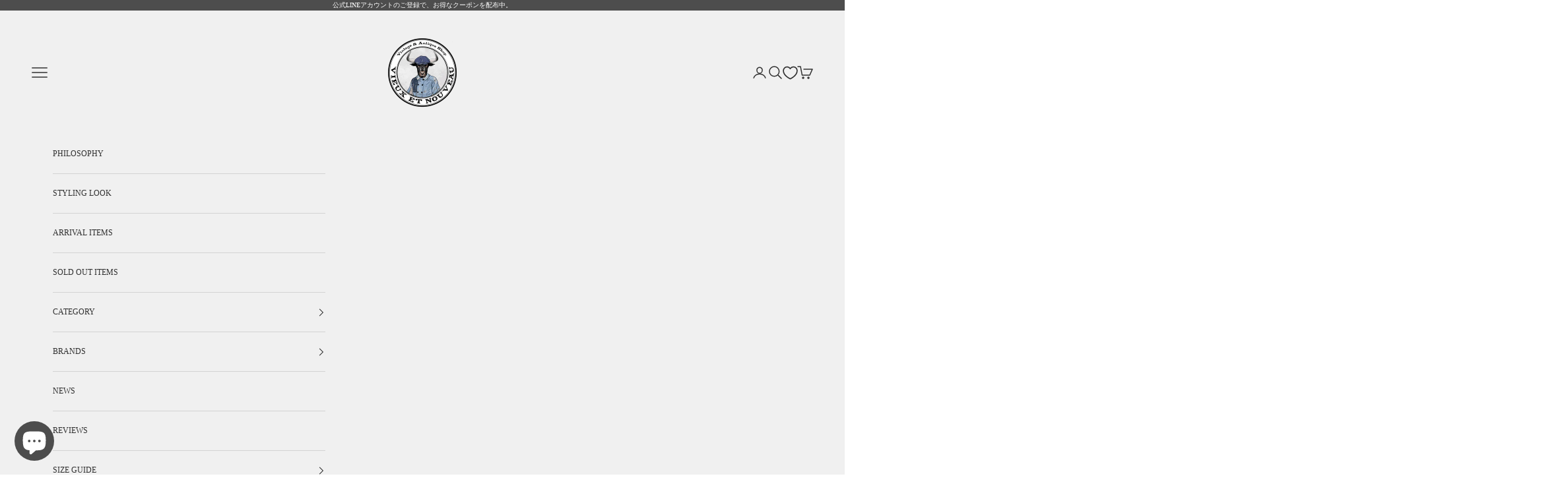

--- FILE ---
content_type: text/html; charset=utf-8
request_url: https://vieuxetnouveau-shop.com/collections/hermes-paris
body_size: 53900
content:
<!doctype html>

<html lang="ja" dir="ltr">
  <head>
    <meta charset="utf-8">
    <meta name="viewport" content="width=device-width, initial-scale=1.0, height=device-height, minimum-scale=1.0, maximum-scale=5.0">

    <title>HERMES PARIS（エルメス）</title><link rel="canonical" href="https://vieuxetnouveau-shop.com/collections/hermes-paris"><link rel="shortcut icon" href="//vieuxetnouveau-shop.com/cdn/shop/files/69c682cb3841e662f33664f3ff6e2976_20c5a1cf-7810-4e67-9c17-0586b44b1c88.png?v=1625356678&width=96">
      <link rel="apple-touch-icon" href="//vieuxetnouveau-shop.com/cdn/shop/files/69c682cb3841e662f33664f3ff6e2976_20c5a1cf-7810-4e67-9c17-0586b44b1c88.png?v=1625356678&width=180"><link rel="preconnect" href="https://fonts.shopifycdn.com" crossorigin><meta property="og:type" content="website">
  <meta property="og:title" content="HERMES PARIS（エルメス）"><meta property="og:image" content="http://vieuxetnouveau-shop.com/cdn/shop/files/69c682cb3841e662f33664f3ff6e2976_20c5a1cf-7810-4e67-9c17-0586b44b1c88.png?v=1625356678&width=2048">
  <meta property="og:image:secure_url" content="https://vieuxetnouveau-shop.com/cdn/shop/files/69c682cb3841e662f33664f3ff6e2976_20c5a1cf-7810-4e67-9c17-0586b44b1c88.png?v=1625356678&width=2048">
  <meta property="og:image:width" content="2048">
  <meta property="og:image:height" content="2048"><meta property="og:url" content="https://vieuxetnouveau-shop.com/collections/hermes-paris">
<meta property="og:site_name" content="VIEUX ET NOUVEAU"><meta name="twitter:card" content="summary"><meta name="twitter:title" content="HERMES PARIS（エルメス）">
  <meta name="twitter:description" content=""><meta name="twitter:image" content="https://vieuxetnouveau-shop.com/cdn/shop/files/69c682cb3841e662f33664f3ff6e2976_20c5a1cf-7810-4e67-9c17-0586b44b1c88.png?crop=center&height=1200&v=1625356678&width=1200">
  <meta name="twitter:image:alt" content=""><script async crossorigin fetchpriority="high" src="/cdn/shopifycloud/importmap-polyfill/es-modules-shim.2.4.0.js"></script>
<script type="application/ld+json">
  {
    "@context": "https://schema.org",
    "@type": "BreadcrumbList",
    "itemListElement": [{
        "@type": "ListItem",
        "position": 1,
        "name": "ホーム",
        "item": "https://vieuxetnouveau-shop.com"
      },{
            "@type": "ListItem",
            "position": 2,
            "name": "HERMES PARIS（エルメス）",
            "item": "https://vieuxetnouveau-shop.com/collections/hermes-paris"
          }]
  }
</script><style>/* Typography (heading) */
  
/* Typography (body) */
  
:root {
    /* Container */
    --container-max-width: 100%;
    --container-xxs-max-width: 27.5rem; /* 440px */
    --container-xs-max-width: 42.5rem; /* 680px */
    --container-sm-max-width: 61.25rem; /* 980px */
    --container-md-max-width: 71.875rem; /* 1150px */
    --container-lg-max-width: 78.75rem; /* 1260px */
    --container-xl-max-width: 85rem; /* 1360px */
    --container-gutter: 1.25rem;

    --section-vertical-spacing: 2.5rem;
    --section-vertical-spacing-tight:2.5rem;

    --section-stack-gap:2.25rem;
    --section-stack-gap-tight:2.25rem;

    /* Form settings */
    --form-gap: 1.25rem; /* Gap between fieldset and submit button */
    --fieldset-gap: 1rem; /* Gap between each form input within a fieldset */
    --form-control-gap: 0.625rem; /* Gap between input and label (ignored for floating label) */
    --checkbox-control-gap: 0.75rem; /* Horizontal gap between checkbox and its associated label */
    --input-padding-block: 0.65rem; /* Vertical padding for input, textarea and native select */
    --input-padding-inline: 0.8rem; /* Horizontal padding for input, textarea and native select */
    --checkbox-size: 0.875rem; /* Size (width and height) for checkbox */

    /* Other sizes */
    --sticky-area-height: calc(var(--announcement-bar-is-sticky, 0) * var(--announcement-bar-height, 0px) + var(--header-is-sticky, 0) * var(--header-is-visible, 1) * var(--header-height, 0px));

    /* RTL support */
    --transform-logical-flip: 1;
    --transform-origin-start: left;
    --transform-origin-end: right;

    /**
     * ---------------------------------------------------------------------
     * TYPOGRAPHY
     * ---------------------------------------------------------------------
     */

    /* Font properties */
    --heading-font-family: "New York", Iowan Old Style, Apple Garamond, Baskerville, Times New Roman, Droid Serif, Times, Source Serif Pro, serif, Apple Color Emoji, Segoe UI Emoji, Segoe UI Symbol;
    --heading-font-weight: 400;
    --heading-font-style: normal;
    --heading-text-transform: normal;
    --heading-letter-spacing: 0.1em;
    --text-font-family: "New York", Iowan Old Style, Apple Garamond, Baskerville, Times New Roman, Droid Serif, Times, Source Serif Pro, serif, Apple Color Emoji, Segoe UI Emoji, Segoe UI Symbol;
    --text-font-weight: 400;
    --text-font-style: normal;
    --text-letter-spacing: 0.0em;
    --button-font: var(--text-font-style) var(--text-font-weight) var(--text-sm) / 1.65 var(--text-font-family);
    --button-text-transform: uppercase;
    --button-letter-spacing: 0.18em;

    /* Font sizes */--text-heading-size-factor: 0.8;
    --text-h1: max(0.6875rem, clamp(1.375rem, 1.146341463414634rem + 0.975609756097561vw, 2rem) * var(--text-heading-size-factor));
    --text-h2: max(0.6875rem, clamp(1.25rem, 1.0670731707317074rem + 0.7804878048780488vw, 1.75rem) * var(--text-heading-size-factor));
    --text-h3: max(0.6875rem, clamp(1.125rem, 1.0335365853658536rem + 0.3902439024390244vw, 1.375rem) * var(--text-heading-size-factor));
    --text-h4: max(0.6875rem, clamp(1rem, 0.9542682926829268rem + 0.1951219512195122vw, 1.125rem) * var(--text-heading-size-factor));
    --text-h5: calc(0.875rem * var(--text-heading-size-factor));
    --text-h6: calc(0.75rem * var(--text-heading-size-factor));

    --text-xs: 0.6875rem;
    --text-sm: 0.75rem;
    --text-base: 0.6875rem;
    --text-lg: 0.8125rem;
    --text-xl: 1.0rem;

    /* Rounded variables (used for border radius) */
    --rounded-full: 9999px;
    --button-border-radius: 1.5rem;
    --input-border-radius: 1.5rem;

    /* Box shadow */
    --shadow-sm: 0 2px 8px rgb(0 0 0 / 0.05);
    --shadow: 0 5px 15px rgb(0 0 0 / 0.05);
    --shadow-md: 0 5px 30px rgb(0 0 0 / 0.05);
    --shadow-block: px px px rgb(var(--text-primary) / 0.0);

    /**
     * ---------------------------------------------------------------------
     * OTHER
     * ---------------------------------------------------------------------
     */

    --checkmark-svg-url: url(//vieuxetnouveau-shop.com/cdn/shop/t/84/assets/checkmark.svg?v=77552481021870063511768993407);
    --cursor-zoom-in-svg-url: url(//vieuxetnouveau-shop.com/cdn/shop/t/84/assets/cursor-zoom-in.svg?v=31744706887206012901768993407);
  }

  [dir="rtl"]:root {
    /* RTL support */
    --transform-logical-flip: -1;
    --transform-origin-start: right;
    --transform-origin-end: left;
  }

  @media screen and (min-width: 700px) {
    :root {
      /* Typography (font size) */
      --text-xs: 0.6875rem;
      --text-sm: 0.75rem;
      --text-base: 0.75rem;
      --text-lg: 0.875rem;
      --text-xl: 1.125rem;

      /* Spacing settings */
      --container-gutter: 2rem;
    }
  }

  @media screen and (min-width: 1000px) {
    :root {
      /* Spacing settings */
      --container-gutter: 3rem;

      --section-vertical-spacing: 4rem;
      --section-vertical-spacing-tight: 4rem;

      --section-stack-gap:3rem;
      --section-stack-gap-tight:3rem;
    }
  }:root {/* Overlay used for modal */
    --page-overlay: 0 0 0 / 0.4;

    /* We use the first scheme background as default */
    --page-background: ;

    /* Product colors */
    --on-sale-text: 227 44 43;
    --on-sale-badge-background: 227 44 43;
    --on-sale-badge-text: 255 255 255;
    --sold-out-badge-background: 43 46 50;
    --sold-out-badge-text: 255 255 255;
    --custom-badge-background: 28 28 28;
    --custom-badge-text: 255 255 255;
    --star-color: 28 28 28;

    /* Status colors */
    --success-background: 212 227 203;
    --success-text: 48 122 7;
    --warning-background: 253 241 224;
    --warning-text: 237 138 0;
    --error-background: 243 204 204;
    --error-text: 203 43 43;
  }.color-scheme--scheme-1 {
      /* Color settings */--accent: 77 77 77;
      --text-color: 48 48 48;
      --background: 240 240 240 / 1.0;
      --background-without-opacity: 240 240 240;
      --background-gradient: ;--border-color: 211 211 211;/* Button colors */
      --button-background: 77 77 77;
      --button-text-color: 255 255 255;

      /* Circled buttons */
      --circle-button-background: 255 255 255;
      --circle-button-text-color: 28 28 28;
    }.shopify-section:has(.section-spacing.color-scheme--bg-e1e62e1ae50121d3bf903822709402c0) + .shopify-section:has(.section-spacing.color-scheme--bg-e1e62e1ae50121d3bf903822709402c0:not(.bordered-section)) .section-spacing {
      padding-block-start: 0;
    }.color-scheme--scheme-2 {
      /* Color settings */--accent: 77 77 77;
      --text-color: 48 48 48;
      --background: 255 255 255 / 1.0;
      --background-without-opacity: 255 255 255;
      --background-gradient: ;--border-color: 224 224 224;/* Button colors */
      --button-background: 77 77 77;
      --button-text-color: 255 255 255;

      /* Circled buttons */
      --circle-button-background: 255 255 255;
      --circle-button-text-color: 28 28 28;
    }.shopify-section:has(.section-spacing.color-scheme--bg-54922f2e920ba8346f6dc0fba343d673) + .shopify-section:has(.section-spacing.color-scheme--bg-54922f2e920ba8346f6dc0fba343d673:not(.bordered-section)) .section-spacing {
      padding-block-start: 0;
    }.color-scheme--scheme-3 {
      /* Color settings */--accent: 255 255 255;
      --text-color: 255 255 255;
      --background: 77 77 77 / 1.0;
      --background-without-opacity: 77 77 77;
      --background-gradient: ;--border-color: 104 104 104;/* Button colors */
      --button-background: 255 255 255;
      --button-text-color: 28 28 28;

      /* Circled buttons */
      --circle-button-background: 255 255 255;
      --circle-button-text-color: 28 28 28;
    }.shopify-section:has(.section-spacing.color-scheme--bg-33678f9721c1447faf62dd24f858c184) + .shopify-section:has(.section-spacing.color-scheme--bg-33678f9721c1447faf62dd24f858c184:not(.bordered-section)) .section-spacing {
      padding-block-start: 0;
    }.color-scheme--scheme-4 {
      /* Color settings */--accent: 255 255 255;
      --text-color: 48 48 48;
      --background: 0 0 0 / 0.0;
      --background-without-opacity: 0 0 0;
      --background-gradient: ;--border-color: 48 48 48;/* Button colors */
      --button-background: 255 255 255;
      --button-text-color: 28 28 28;

      /* Circled buttons */
      --circle-button-background: 255 255 255;
      --circle-button-text-color: 28 28 28;
    }.shopify-section:has(.section-spacing.color-scheme--bg-3671eee015764974ee0aef1536023e0f) + .shopify-section:has(.section-spacing.color-scheme--bg-3671eee015764974ee0aef1536023e0f:not(.bordered-section)) .section-spacing {
      padding-block-start: 0;
    }.color-scheme--scheme-b56a062f-8fd9-4421-aabc-728f690f375e {
      /* Color settings */--accent: 1 185 2;
      --text-color: 48 48 48;
      --background: 255 255 255 / 1.0;
      --background-without-opacity: 255 255 255;
      --background-gradient: ;--border-color: 224 224 224;/* Button colors */
      --button-background: 1 185 2;
      --button-text-color: 255 255 255;

      /* Circled buttons */
      --circle-button-background: 1 185 2;
      --circle-button-text-color: 28 28 28;
    }.shopify-section:has(.section-spacing.color-scheme--bg-54922f2e920ba8346f6dc0fba343d673) + .shopify-section:has(.section-spacing.color-scheme--bg-54922f2e920ba8346f6dc0fba343d673:not(.bordered-section)) .section-spacing {
      padding-block-start: 0;
    }.color-scheme--scheme-144df846-be65-41cb-94f8-28c6c62d5976 {
      /* Color settings */--accent: 240 240 240;
      --text-color: 255 255 255;
      --background: 255 255 255 / 1.0;
      --background-without-opacity: 255 255 255;
      --background-gradient: ;--border-color: 255 255 255;/* Button colors */
      --button-background: 240 240 240;
      --button-text-color: 28 28 28;

      /* Circled buttons */
      --circle-button-background: 0 0 0;
      --circle-button-text-color: 48 48 48;
    }.shopify-section:has(.section-spacing.color-scheme--bg-54922f2e920ba8346f6dc0fba343d673) + .shopify-section:has(.section-spacing.color-scheme--bg-54922f2e920ba8346f6dc0fba343d673:not(.bordered-section)) .section-spacing {
      padding-block-start: 0;
    }.color-scheme--scheme-cd30965e-8605-4df3-be06-2a56722ca284 {
      /* Color settings */--accent: 255 255 255;
      --text-color: 28 28 28;
      --background: 255 255 255 / 1.0;
      --background-without-opacity: 255 255 255;
      --background-gradient: ;--border-color: 221 221 221;/* Button colors */
      --button-background: 255 255 255;
      --button-text-color: 28 28 28;

      /* Circled buttons */
      --circle-button-background: 255 255 255;
      --circle-button-text-color: 28 28 28;
    }.shopify-section:has(.section-spacing.color-scheme--bg-54922f2e920ba8346f6dc0fba343d673) + .shopify-section:has(.section-spacing.color-scheme--bg-54922f2e920ba8346f6dc0fba343d673:not(.bordered-section)) .section-spacing {
      padding-block-start: 0;
    }.color-scheme--scheme-309e993f-6a75-42b7-881f-980d5abacb99 {
      /* Color settings */--accent: 255 255 255;
      --text-color: 255 255 255;
      --background: 43 46 50 / 1.0;
      --background-without-opacity: 43 46 50;
      --background-gradient: ;--border-color: 75 77 81;/* Button colors */
      --button-background: 255 255 255;
      --button-text-color: 43 46 50;

      /* Circled buttons */
      --circle-button-background: 255 255 255;
      --circle-button-text-color: 28 28 28;
    }.shopify-section:has(.section-spacing.color-scheme--bg-460c41961d0c8d8db34b316d2127fd23) + .shopify-section:has(.section-spacing.color-scheme--bg-460c41961d0c8d8db34b316d2127fd23:not(.bordered-section)) .section-spacing {
      padding-block-start: 0;
    }.color-scheme--scheme-1ccf0110-9b98-4b11-9bf2-3d33a6338e4f {
      /* Color settings */--accent: 255 255 255;
      --text-color: 255 255 255;
      --background: 2 193 83 / 1.0;
      --background-without-opacity: 2 193 83;
      --background-gradient: ;--border-color: 40 202 109;/* Button colors */
      --button-background: 255 255 255;
      --button-text-color: 48 48 48;

      /* Circled buttons */
      --circle-button-background: 255 255 255;
      --circle-button-text-color: 28 28 28;
    }.shopify-section:has(.section-spacing.color-scheme--bg-611265f886b9ba7d5043a9e0ef805530) + .shopify-section:has(.section-spacing.color-scheme--bg-611265f886b9ba7d5043a9e0ef805530:not(.bordered-section)) .section-spacing {
      padding-block-start: 0;
    }.color-scheme--scheme-d8bbc5c7-db46-4ca8-a7dd-0cbbf90cfd35 {
      /* Color settings */--accent: 255 164 28;
      --text-color: 48 48 48;
      --background: 255 255 255 / 1.0;
      --background-without-opacity: 255 255 255;
      --background-gradient: ;--border-color: 224 224 224;/* Button colors */
      --button-background: 255 164 28;
      --button-text-color: 48 48 48;

      /* Circled buttons */
      --circle-button-background: 255 255 255;
      --circle-button-text-color: 28 28 28;
    }.shopify-section:has(.section-spacing.color-scheme--bg-54922f2e920ba8346f6dc0fba343d673) + .shopify-section:has(.section-spacing.color-scheme--bg-54922f2e920ba8346f6dc0fba343d673:not(.bordered-section)) .section-spacing {
      padding-block-start: 0;
    }.color-scheme--dialog {
      /* Color settings */--accent: 77 77 77;
      --text-color: 48 48 48;
      --background: 255 255 255 / 1.0;
      --background-without-opacity: 255 255 255;
      --background-gradient: ;--border-color: 224 224 224;/* Button colors */
      --button-background: 77 77 77;
      --button-text-color: 255 255 255;

      /* Circled buttons */
      --circle-button-background: 255 255 255;
      --circle-button-text-color: 28 28 28;
    }
</style><script>
  // This allows to expose several variables to the global scope, to be used in scripts
  window.themeVariables = {
    settings: {
      showPageTransition: null,
      pageType: "collection",
      moneyFormat: "¥{{amount_no_decimals}}",
      moneyWithCurrencyFormat: "¥{{amount_no_decimals}} JPY",
      currencyCodeEnabled: false,
      cartType: "page",
      staggerMenuApparition: true
    },

    strings: {
      addedToCart: "ADDED TO CART \/ カートに追加されました！",
      addedToCartWithTitle: "{{ product_title }} がカートに追加されました！",
      closeGallery: "閉じる",
      zoomGallery: "ズームイン",
      errorGallery: "画像を表示できません",
      shippingEstimatorNoResults: "申し訳ありませんが、お客様のご住所への発送は現在行っておりません",
      shippingEstimatorOneResult: "お客様のご住所には1つの配送料金が適用されます:",
      shippingEstimatorMultipleResults: "お客様のご住所に合わせて、複数の配送料金が選択できます:",
      shippingEstimatorError: "配送料金の取得中に1つ以上のエラーが発生しました:",
      next: "次へ",
      previous: "前へ"
    },

    mediaQueries: {
      'sm': 'screen and (min-width: 700px)',
      'md': 'screen and (min-width: 1000px)',
      'lg': 'screen and (min-width: 1150px)',
      'xl': 'screen and (min-width: 1400px)',
      '2xl': 'screen and (min-width: 1600px)',
      'sm-max': 'screen and (max-width: 699px)',
      'md-max': 'screen and (max-width: 999px)',
      'lg-max': 'screen and (max-width: 1149px)',
      'xl-max': 'screen and (max-width: 1399px)',
      '2xl-max': 'screen and (max-width: 1599px)',
      'motion-safe': '(prefers-reduced-motion: no-preference)',
      'motion-reduce': '(prefers-reduced-motion: reduce)',
      'supports-hover': 'screen and (pointer: fine)',
      'supports-touch': 'screen and (hover: none)'
    }
  };</script><script type="importmap">{
        "imports": {
          "vendor": "//vieuxetnouveau-shop.com/cdn/shop/t/84/assets/vendor.min.js?v=55929477288600450501768993356",
          "theme": "//vieuxetnouveau-shop.com/cdn/shop/t/84/assets/theme.js?v=103030472301900935361768993356",
          "photoswipe": "//vieuxetnouveau-shop.com/cdn/shop/t/84/assets/photoswipe.min.js?v=13374349288281597431768993355"
        }
      }
    </script>

    <script type="module" src="//vieuxetnouveau-shop.com/cdn/shop/t/84/assets/vendor.min.js?v=55929477288600450501768993356"></script>
    <script type="module" src="//vieuxetnouveau-shop.com/cdn/shop/t/84/assets/theme.js?v=103030472301900935361768993356"></script>

    <script>window.performance && window.performance.mark && window.performance.mark('shopify.content_for_header.start');</script><meta name="google-site-verification" content="NTSriVv7W1fExYSpaQxiZsnX9KHbp0Kg04_uM-H0Gx8">
<meta id="shopify-digital-wallet" name="shopify-digital-wallet" content="/55421403314/digital_wallets/dialog">
<meta name="shopify-checkout-api-token" content="645672b4eb070c0ed783767030e01e87">
<meta id="in-context-paypal-metadata" data-shop-id="55421403314" data-venmo-supported="false" data-environment="production" data-locale="ja_JP" data-paypal-v4="true" data-currency="JPY">
<link rel="alternate" type="application/atom+xml" title="Feed" href="/collections/hermes-paris.atom" />
<link rel="alternate" hreflang="x-default" href="https://vieuxetnouveau-shop.com/collections/hermes-paris">
<link rel="alternate" hreflang="ja" href="https://vieuxetnouveau-shop.com/collections/hermes-paris">
<link rel="alternate" hreflang="th" href="https://vieuxetnouveau-shop.com/th/collections/hermes-paris">
<link rel="alternate" hreflang="zh-Hant" href="https://vieuxetnouveau-shop.com/zh/collections/hermes-paris">
<link rel="alternate" hreflang="fr" href="https://vieuxetnouveau-shop.com/fr/collections/hermes-paris">
<link rel="alternate" hreflang="ko" href="https://vieuxetnouveau-shop.com/ko/collections/hermes-paris">
<link rel="alternate" hreflang="en" href="https://vieuxetnouveau-shop.com/en/collections/hermes-paris">
<link rel="alternate" hreflang="zh-Hant-AC" href="https://vieuxetnouveau-shop.com/zh/collections/hermes-paris">
<link rel="alternate" hreflang="zh-Hant-AD" href="https://vieuxetnouveau-shop.com/zh/collections/hermes-paris">
<link rel="alternate" hreflang="zh-Hant-AE" href="https://vieuxetnouveau-shop.com/zh/collections/hermes-paris">
<link rel="alternate" hreflang="zh-Hant-AF" href="https://vieuxetnouveau-shop.com/zh/collections/hermes-paris">
<link rel="alternate" hreflang="zh-Hant-AG" href="https://vieuxetnouveau-shop.com/zh/collections/hermes-paris">
<link rel="alternate" hreflang="zh-Hant-AI" href="https://vieuxetnouveau-shop.com/zh/collections/hermes-paris">
<link rel="alternate" hreflang="zh-Hant-AL" href="https://vieuxetnouveau-shop.com/zh/collections/hermes-paris">
<link rel="alternate" hreflang="zh-Hant-AM" href="https://vieuxetnouveau-shop.com/zh/collections/hermes-paris">
<link rel="alternate" hreflang="zh-Hant-AO" href="https://vieuxetnouveau-shop.com/zh/collections/hermes-paris">
<link rel="alternate" hreflang="zh-Hant-AR" href="https://vieuxetnouveau-shop.com/zh/collections/hermes-paris">
<link rel="alternate" hreflang="zh-Hant-AT" href="https://vieuxetnouveau-shop.com/zh/collections/hermes-paris">
<link rel="alternate" hreflang="zh-Hant-AU" href="https://vieuxetnouveau-shop.com/zh/collections/hermes-paris">
<link rel="alternate" hreflang="zh-Hant-AW" href="https://vieuxetnouveau-shop.com/zh/collections/hermes-paris">
<link rel="alternate" hreflang="zh-Hant-AX" href="https://vieuxetnouveau-shop.com/zh/collections/hermes-paris">
<link rel="alternate" hreflang="zh-Hant-AZ" href="https://vieuxetnouveau-shop.com/zh/collections/hermes-paris">
<link rel="alternate" hreflang="zh-Hant-BA" href="https://vieuxetnouveau-shop.com/zh/collections/hermes-paris">
<link rel="alternate" hreflang="zh-Hant-BB" href="https://vieuxetnouveau-shop.com/zh/collections/hermes-paris">
<link rel="alternate" hreflang="zh-Hant-BD" href="https://vieuxetnouveau-shop.com/zh/collections/hermes-paris">
<link rel="alternate" hreflang="zh-Hant-BE" href="https://vieuxetnouveau-shop.com/zh/collections/hermes-paris">
<link rel="alternate" hreflang="zh-Hant-BF" href="https://vieuxetnouveau-shop.com/zh/collections/hermes-paris">
<link rel="alternate" hreflang="zh-Hant-BG" href="https://vieuxetnouveau-shop.com/zh/collections/hermes-paris">
<link rel="alternate" hreflang="zh-Hant-BH" href="https://vieuxetnouveau-shop.com/zh/collections/hermes-paris">
<link rel="alternate" hreflang="zh-Hant-BI" href="https://vieuxetnouveau-shop.com/zh/collections/hermes-paris">
<link rel="alternate" hreflang="zh-Hant-BJ" href="https://vieuxetnouveau-shop.com/zh/collections/hermes-paris">
<link rel="alternate" hreflang="zh-Hant-BL" href="https://vieuxetnouveau-shop.com/zh/collections/hermes-paris">
<link rel="alternate" hreflang="zh-Hant-BM" href="https://vieuxetnouveau-shop.com/zh/collections/hermes-paris">
<link rel="alternate" hreflang="zh-Hant-BN" href="https://vieuxetnouveau-shop.com/zh/collections/hermes-paris">
<link rel="alternate" hreflang="zh-Hant-BO" href="https://vieuxetnouveau-shop.com/zh/collections/hermes-paris">
<link rel="alternate" hreflang="zh-Hant-BQ" href="https://vieuxetnouveau-shop.com/zh/collections/hermes-paris">
<link rel="alternate" hreflang="zh-Hant-BR" href="https://vieuxetnouveau-shop.com/zh/collections/hermes-paris">
<link rel="alternate" hreflang="zh-Hant-BS" href="https://vieuxetnouveau-shop.com/zh/collections/hermes-paris">
<link rel="alternate" hreflang="zh-Hant-BT" href="https://vieuxetnouveau-shop.com/zh/collections/hermes-paris">
<link rel="alternate" hreflang="zh-Hant-BW" href="https://vieuxetnouveau-shop.com/zh/collections/hermes-paris">
<link rel="alternate" hreflang="zh-Hant-BY" href="https://vieuxetnouveau-shop.com/zh/collections/hermes-paris">
<link rel="alternate" hreflang="zh-Hant-BZ" href="https://vieuxetnouveau-shop.com/zh/collections/hermes-paris">
<link rel="alternate" hreflang="zh-Hant-CA" href="https://vieuxetnouveau-shop.com/zh/collections/hermes-paris">
<link rel="alternate" hreflang="zh-Hant-CC" href="https://vieuxetnouveau-shop.com/zh/collections/hermes-paris">
<link rel="alternate" hreflang="zh-Hant-CD" href="https://vieuxetnouveau-shop.com/zh/collections/hermes-paris">
<link rel="alternate" hreflang="zh-Hant-CF" href="https://vieuxetnouveau-shop.com/zh/collections/hermes-paris">
<link rel="alternate" hreflang="zh-Hant-CG" href="https://vieuxetnouveau-shop.com/zh/collections/hermes-paris">
<link rel="alternate" hreflang="zh-Hant-CH" href="https://vieuxetnouveau-shop.com/zh/collections/hermes-paris">
<link rel="alternate" hreflang="zh-Hant-CI" href="https://vieuxetnouveau-shop.com/zh/collections/hermes-paris">
<link rel="alternate" hreflang="zh-Hant-CK" href="https://vieuxetnouveau-shop.com/zh/collections/hermes-paris">
<link rel="alternate" hreflang="zh-Hant-CL" href="https://vieuxetnouveau-shop.com/zh/collections/hermes-paris">
<link rel="alternate" hreflang="zh-Hant-CM" href="https://vieuxetnouveau-shop.com/zh/collections/hermes-paris">
<link rel="alternate" hreflang="zh-Hant-CN" href="https://vieuxetnouveau-shop.com/zh/collections/hermes-paris">
<link rel="alternate" hreflang="zh-Hant-CO" href="https://vieuxetnouveau-shop.com/zh/collections/hermes-paris">
<link rel="alternate" hreflang="zh-Hant-CR" href="https://vieuxetnouveau-shop.com/zh/collections/hermes-paris">
<link rel="alternate" hreflang="zh-Hant-CV" href="https://vieuxetnouveau-shop.com/zh/collections/hermes-paris">
<link rel="alternate" hreflang="zh-Hant-CW" href="https://vieuxetnouveau-shop.com/zh/collections/hermes-paris">
<link rel="alternate" hreflang="zh-Hant-CX" href="https://vieuxetnouveau-shop.com/zh/collections/hermes-paris">
<link rel="alternate" hreflang="zh-Hant-CY" href="https://vieuxetnouveau-shop.com/zh/collections/hermes-paris">
<link rel="alternate" hreflang="zh-Hant-CZ" href="https://vieuxetnouveau-shop.com/zh/collections/hermes-paris">
<link rel="alternate" hreflang="zh-Hant-DE" href="https://vieuxetnouveau-shop.com/zh/collections/hermes-paris">
<link rel="alternate" hreflang="zh-Hant-DJ" href="https://vieuxetnouveau-shop.com/zh/collections/hermes-paris">
<link rel="alternate" hreflang="zh-Hant-DK" href="https://vieuxetnouveau-shop.com/zh/collections/hermes-paris">
<link rel="alternate" hreflang="zh-Hant-DM" href="https://vieuxetnouveau-shop.com/zh/collections/hermes-paris">
<link rel="alternate" hreflang="zh-Hant-DO" href="https://vieuxetnouveau-shop.com/zh/collections/hermes-paris">
<link rel="alternate" hreflang="zh-Hant-DZ" href="https://vieuxetnouveau-shop.com/zh/collections/hermes-paris">
<link rel="alternate" hreflang="zh-Hant-EC" href="https://vieuxetnouveau-shop.com/zh/collections/hermes-paris">
<link rel="alternate" hreflang="zh-Hant-EE" href="https://vieuxetnouveau-shop.com/zh/collections/hermes-paris">
<link rel="alternate" hreflang="zh-Hant-EG" href="https://vieuxetnouveau-shop.com/zh/collections/hermes-paris">
<link rel="alternate" hreflang="zh-Hant-EH" href="https://vieuxetnouveau-shop.com/zh/collections/hermes-paris">
<link rel="alternate" hreflang="zh-Hant-ER" href="https://vieuxetnouveau-shop.com/zh/collections/hermes-paris">
<link rel="alternate" hreflang="zh-Hant-ES" href="https://vieuxetnouveau-shop.com/zh/collections/hermes-paris">
<link rel="alternate" hreflang="zh-Hant-ET" href="https://vieuxetnouveau-shop.com/zh/collections/hermes-paris">
<link rel="alternate" hreflang="zh-Hant-FI" href="https://vieuxetnouveau-shop.com/zh/collections/hermes-paris">
<link rel="alternate" hreflang="zh-Hant-FJ" href="https://vieuxetnouveau-shop.com/zh/collections/hermes-paris">
<link rel="alternate" hreflang="zh-Hant-FK" href="https://vieuxetnouveau-shop.com/zh/collections/hermes-paris">
<link rel="alternate" hreflang="zh-Hant-FO" href="https://vieuxetnouveau-shop.com/zh/collections/hermes-paris">
<link rel="alternate" hreflang="zh-Hant-FR" href="https://vieuxetnouveau-shop.com/zh/collections/hermes-paris">
<link rel="alternate" hreflang="zh-Hant-GA" href="https://vieuxetnouveau-shop.com/zh/collections/hermes-paris">
<link rel="alternate" hreflang="zh-Hant-GB" href="https://vieuxetnouveau-shop.com/zh/collections/hermes-paris">
<link rel="alternate" hreflang="zh-Hant-GD" href="https://vieuxetnouveau-shop.com/zh/collections/hermes-paris">
<link rel="alternate" hreflang="zh-Hant-GE" href="https://vieuxetnouveau-shop.com/zh/collections/hermes-paris">
<link rel="alternate" hreflang="zh-Hant-GF" href="https://vieuxetnouveau-shop.com/zh/collections/hermes-paris">
<link rel="alternate" hreflang="zh-Hant-GG" href="https://vieuxetnouveau-shop.com/zh/collections/hermes-paris">
<link rel="alternate" hreflang="zh-Hant-GH" href="https://vieuxetnouveau-shop.com/zh/collections/hermes-paris">
<link rel="alternate" hreflang="zh-Hant-GI" href="https://vieuxetnouveau-shop.com/zh/collections/hermes-paris">
<link rel="alternate" hreflang="zh-Hant-GL" href="https://vieuxetnouveau-shop.com/zh/collections/hermes-paris">
<link rel="alternate" hreflang="zh-Hant-GM" href="https://vieuxetnouveau-shop.com/zh/collections/hermes-paris">
<link rel="alternate" hreflang="zh-Hant-GN" href="https://vieuxetnouveau-shop.com/zh/collections/hermes-paris">
<link rel="alternate" hreflang="zh-Hant-GP" href="https://vieuxetnouveau-shop.com/zh/collections/hermes-paris">
<link rel="alternate" hreflang="zh-Hant-GQ" href="https://vieuxetnouveau-shop.com/zh/collections/hermes-paris">
<link rel="alternate" hreflang="zh-Hant-GR" href="https://vieuxetnouveau-shop.com/zh/collections/hermes-paris">
<link rel="alternate" hreflang="zh-Hant-GS" href="https://vieuxetnouveau-shop.com/zh/collections/hermes-paris">
<link rel="alternate" hreflang="zh-Hant-GT" href="https://vieuxetnouveau-shop.com/zh/collections/hermes-paris">
<link rel="alternate" hreflang="zh-Hant-GW" href="https://vieuxetnouveau-shop.com/zh/collections/hermes-paris">
<link rel="alternate" hreflang="zh-Hant-GY" href="https://vieuxetnouveau-shop.com/zh/collections/hermes-paris">
<link rel="alternate" hreflang="zh-Hant-HK" href="https://vieuxetnouveau-shop.com/zh/collections/hermes-paris">
<link rel="alternate" hreflang="zh-Hant-HN" href="https://vieuxetnouveau-shop.com/zh/collections/hermes-paris">
<link rel="alternate" hreflang="zh-Hant-HR" href="https://vieuxetnouveau-shop.com/zh/collections/hermes-paris">
<link rel="alternate" hreflang="zh-Hant-HT" href="https://vieuxetnouveau-shop.com/zh/collections/hermes-paris">
<link rel="alternate" hreflang="zh-Hant-HU" href="https://vieuxetnouveau-shop.com/zh/collections/hermes-paris">
<link rel="alternate" hreflang="zh-Hant-ID" href="https://vieuxetnouveau-shop.com/zh/collections/hermes-paris">
<link rel="alternate" hreflang="zh-Hant-IE" href="https://vieuxetnouveau-shop.com/zh/collections/hermes-paris">
<link rel="alternate" hreflang="zh-Hant-IL" href="https://vieuxetnouveau-shop.com/zh/collections/hermes-paris">
<link rel="alternate" hreflang="zh-Hant-IM" href="https://vieuxetnouveau-shop.com/zh/collections/hermes-paris">
<link rel="alternate" hreflang="zh-Hant-IN" href="https://vieuxetnouveau-shop.com/zh/collections/hermes-paris">
<link rel="alternate" hreflang="zh-Hant-IO" href="https://vieuxetnouveau-shop.com/zh/collections/hermes-paris">
<link rel="alternate" hreflang="zh-Hant-IQ" href="https://vieuxetnouveau-shop.com/zh/collections/hermes-paris">
<link rel="alternate" hreflang="zh-Hant-IS" href="https://vieuxetnouveau-shop.com/zh/collections/hermes-paris">
<link rel="alternate" hreflang="zh-Hant-IT" href="https://vieuxetnouveau-shop.com/zh/collections/hermes-paris">
<link rel="alternate" hreflang="zh-Hant-JE" href="https://vieuxetnouveau-shop.com/zh/collections/hermes-paris">
<link rel="alternate" hreflang="zh-Hant-JM" href="https://vieuxetnouveau-shop.com/zh/collections/hermes-paris">
<link rel="alternate" hreflang="zh-Hant-JO" href="https://vieuxetnouveau-shop.com/zh/collections/hermes-paris">
<link rel="alternate" hreflang="zh-Hant-JP" href="https://vieuxetnouveau-shop.com/zh/collections/hermes-paris">
<link rel="alternate" hreflang="zh-Hant-KE" href="https://vieuxetnouveau-shop.com/zh/collections/hermes-paris">
<link rel="alternate" hreflang="zh-Hant-KG" href="https://vieuxetnouveau-shop.com/zh/collections/hermes-paris">
<link rel="alternate" hreflang="zh-Hant-KH" href="https://vieuxetnouveau-shop.com/zh/collections/hermes-paris">
<link rel="alternate" hreflang="zh-Hant-KI" href="https://vieuxetnouveau-shop.com/zh/collections/hermes-paris">
<link rel="alternate" hreflang="zh-Hant-KM" href="https://vieuxetnouveau-shop.com/zh/collections/hermes-paris">
<link rel="alternate" hreflang="zh-Hant-KN" href="https://vieuxetnouveau-shop.com/zh/collections/hermes-paris">
<link rel="alternate" hreflang="zh-Hant-KR" href="https://vieuxetnouveau-shop.com/zh/collections/hermes-paris">
<link rel="alternate" hreflang="zh-Hant-KW" href="https://vieuxetnouveau-shop.com/zh/collections/hermes-paris">
<link rel="alternate" hreflang="zh-Hant-KY" href="https://vieuxetnouveau-shop.com/zh/collections/hermes-paris">
<link rel="alternate" hreflang="zh-Hant-KZ" href="https://vieuxetnouveau-shop.com/zh/collections/hermes-paris">
<link rel="alternate" hreflang="zh-Hant-LA" href="https://vieuxetnouveau-shop.com/zh/collections/hermes-paris">
<link rel="alternate" hreflang="zh-Hant-LB" href="https://vieuxetnouveau-shop.com/zh/collections/hermes-paris">
<link rel="alternate" hreflang="zh-Hant-LC" href="https://vieuxetnouveau-shop.com/zh/collections/hermes-paris">
<link rel="alternate" hreflang="zh-Hant-LI" href="https://vieuxetnouveau-shop.com/zh/collections/hermes-paris">
<link rel="alternate" hreflang="zh-Hant-LK" href="https://vieuxetnouveau-shop.com/zh/collections/hermes-paris">
<link rel="alternate" hreflang="zh-Hant-LR" href="https://vieuxetnouveau-shop.com/zh/collections/hermes-paris">
<link rel="alternate" hreflang="zh-Hant-LS" href="https://vieuxetnouveau-shop.com/zh/collections/hermes-paris">
<link rel="alternate" hreflang="zh-Hant-LT" href="https://vieuxetnouveau-shop.com/zh/collections/hermes-paris">
<link rel="alternate" hreflang="zh-Hant-LU" href="https://vieuxetnouveau-shop.com/zh/collections/hermes-paris">
<link rel="alternate" hreflang="zh-Hant-LV" href="https://vieuxetnouveau-shop.com/zh/collections/hermes-paris">
<link rel="alternate" hreflang="zh-Hant-LY" href="https://vieuxetnouveau-shop.com/zh/collections/hermes-paris">
<link rel="alternate" hreflang="zh-Hant-MA" href="https://vieuxetnouveau-shop.com/zh/collections/hermes-paris">
<link rel="alternate" hreflang="zh-Hant-MC" href="https://vieuxetnouveau-shop.com/zh/collections/hermes-paris">
<link rel="alternate" hreflang="zh-Hant-MD" href="https://vieuxetnouveau-shop.com/zh/collections/hermes-paris">
<link rel="alternate" hreflang="zh-Hant-ME" href="https://vieuxetnouveau-shop.com/zh/collections/hermes-paris">
<link rel="alternate" hreflang="zh-Hant-MF" href="https://vieuxetnouveau-shop.com/zh/collections/hermes-paris">
<link rel="alternate" hreflang="zh-Hant-MG" href="https://vieuxetnouveau-shop.com/zh/collections/hermes-paris">
<link rel="alternate" hreflang="zh-Hant-MK" href="https://vieuxetnouveau-shop.com/zh/collections/hermes-paris">
<link rel="alternate" hreflang="zh-Hant-ML" href="https://vieuxetnouveau-shop.com/zh/collections/hermes-paris">
<link rel="alternate" hreflang="zh-Hant-MM" href="https://vieuxetnouveau-shop.com/zh/collections/hermes-paris">
<link rel="alternate" hreflang="zh-Hant-MN" href="https://vieuxetnouveau-shop.com/zh/collections/hermes-paris">
<link rel="alternate" hreflang="zh-Hant-MO" href="https://vieuxetnouveau-shop.com/zh/collections/hermes-paris">
<link rel="alternate" hreflang="zh-Hant-MQ" href="https://vieuxetnouveau-shop.com/zh/collections/hermes-paris">
<link rel="alternate" hreflang="zh-Hant-MR" href="https://vieuxetnouveau-shop.com/zh/collections/hermes-paris">
<link rel="alternate" hreflang="zh-Hant-MS" href="https://vieuxetnouveau-shop.com/zh/collections/hermes-paris">
<link rel="alternate" hreflang="zh-Hant-MT" href="https://vieuxetnouveau-shop.com/zh/collections/hermes-paris">
<link rel="alternate" hreflang="zh-Hant-MU" href="https://vieuxetnouveau-shop.com/zh/collections/hermes-paris">
<link rel="alternate" hreflang="zh-Hant-MV" href="https://vieuxetnouveau-shop.com/zh/collections/hermes-paris">
<link rel="alternate" hreflang="zh-Hant-MW" href="https://vieuxetnouveau-shop.com/zh/collections/hermes-paris">
<link rel="alternate" hreflang="zh-Hant-MX" href="https://vieuxetnouveau-shop.com/zh/collections/hermes-paris">
<link rel="alternate" hreflang="zh-Hant-MY" href="https://vieuxetnouveau-shop.com/zh/collections/hermes-paris">
<link rel="alternate" hreflang="zh-Hant-MZ" href="https://vieuxetnouveau-shop.com/zh/collections/hermes-paris">
<link rel="alternate" hreflang="zh-Hant-NA" href="https://vieuxetnouveau-shop.com/zh/collections/hermes-paris">
<link rel="alternate" hreflang="zh-Hant-NC" href="https://vieuxetnouveau-shop.com/zh/collections/hermes-paris">
<link rel="alternate" hreflang="zh-Hant-NE" href="https://vieuxetnouveau-shop.com/zh/collections/hermes-paris">
<link rel="alternate" hreflang="zh-Hant-NF" href="https://vieuxetnouveau-shop.com/zh/collections/hermes-paris">
<link rel="alternate" hreflang="zh-Hant-NG" href="https://vieuxetnouveau-shop.com/zh/collections/hermes-paris">
<link rel="alternate" hreflang="zh-Hant-NI" href="https://vieuxetnouveau-shop.com/zh/collections/hermes-paris">
<link rel="alternate" hreflang="zh-Hant-NL" href="https://vieuxetnouveau-shop.com/zh/collections/hermes-paris">
<link rel="alternate" hreflang="zh-Hant-NO" href="https://vieuxetnouveau-shop.com/zh/collections/hermes-paris">
<link rel="alternate" hreflang="zh-Hant-NP" href="https://vieuxetnouveau-shop.com/zh/collections/hermes-paris">
<link rel="alternate" hreflang="zh-Hant-NR" href="https://vieuxetnouveau-shop.com/zh/collections/hermes-paris">
<link rel="alternate" hreflang="zh-Hant-NU" href="https://vieuxetnouveau-shop.com/zh/collections/hermes-paris">
<link rel="alternate" hreflang="zh-Hant-NZ" href="https://vieuxetnouveau-shop.com/zh/collections/hermes-paris">
<link rel="alternate" hreflang="zh-Hant-OM" href="https://vieuxetnouveau-shop.com/zh/collections/hermes-paris">
<link rel="alternate" hreflang="zh-Hant-PA" href="https://vieuxetnouveau-shop.com/zh/collections/hermes-paris">
<link rel="alternate" hreflang="zh-Hant-PE" href="https://vieuxetnouveau-shop.com/zh/collections/hermes-paris">
<link rel="alternate" hreflang="zh-Hant-PF" href="https://vieuxetnouveau-shop.com/zh/collections/hermes-paris">
<link rel="alternate" hreflang="zh-Hant-PG" href="https://vieuxetnouveau-shop.com/zh/collections/hermes-paris">
<link rel="alternate" hreflang="zh-Hant-PH" href="https://vieuxetnouveau-shop.com/zh/collections/hermes-paris">
<link rel="alternate" hreflang="zh-Hant-PK" href="https://vieuxetnouveau-shop.com/zh/collections/hermes-paris">
<link rel="alternate" hreflang="zh-Hant-PL" href="https://vieuxetnouveau-shop.com/zh/collections/hermes-paris">
<link rel="alternate" hreflang="zh-Hant-PM" href="https://vieuxetnouveau-shop.com/zh/collections/hermes-paris">
<link rel="alternate" hreflang="zh-Hant-PN" href="https://vieuxetnouveau-shop.com/zh/collections/hermes-paris">
<link rel="alternate" hreflang="zh-Hant-PS" href="https://vieuxetnouveau-shop.com/zh/collections/hermes-paris">
<link rel="alternate" hreflang="zh-Hant-PT" href="https://vieuxetnouveau-shop.com/zh/collections/hermes-paris">
<link rel="alternate" hreflang="zh-Hant-PY" href="https://vieuxetnouveau-shop.com/zh/collections/hermes-paris">
<link rel="alternate" hreflang="zh-Hant-QA" href="https://vieuxetnouveau-shop.com/zh/collections/hermes-paris">
<link rel="alternate" hreflang="zh-Hant-RE" href="https://vieuxetnouveau-shop.com/zh/collections/hermes-paris">
<link rel="alternate" hreflang="zh-Hant-RO" href="https://vieuxetnouveau-shop.com/zh/collections/hermes-paris">
<link rel="alternate" hreflang="zh-Hant-RS" href="https://vieuxetnouveau-shop.com/zh/collections/hermes-paris">
<link rel="alternate" hreflang="zh-Hant-RU" href="https://vieuxetnouveau-shop.com/zh/collections/hermes-paris">
<link rel="alternate" hreflang="zh-Hant-RW" href="https://vieuxetnouveau-shop.com/zh/collections/hermes-paris">
<link rel="alternate" hreflang="zh-Hant-SA" href="https://vieuxetnouveau-shop.com/zh/collections/hermes-paris">
<link rel="alternate" hreflang="zh-Hant-SB" href="https://vieuxetnouveau-shop.com/zh/collections/hermes-paris">
<link rel="alternate" hreflang="zh-Hant-SC" href="https://vieuxetnouveau-shop.com/zh/collections/hermes-paris">
<link rel="alternate" hreflang="zh-Hant-SD" href="https://vieuxetnouveau-shop.com/zh/collections/hermes-paris">
<link rel="alternate" hreflang="zh-Hant-SE" href="https://vieuxetnouveau-shop.com/zh/collections/hermes-paris">
<link rel="alternate" hreflang="zh-Hant-SG" href="https://vieuxetnouveau-shop.com/zh/collections/hermes-paris">
<link rel="alternate" hreflang="zh-Hant-SH" href="https://vieuxetnouveau-shop.com/zh/collections/hermes-paris">
<link rel="alternate" hreflang="zh-Hant-SI" href="https://vieuxetnouveau-shop.com/zh/collections/hermes-paris">
<link rel="alternate" hreflang="zh-Hant-SJ" href="https://vieuxetnouveau-shop.com/zh/collections/hermes-paris">
<link rel="alternate" hreflang="zh-Hant-SK" href="https://vieuxetnouveau-shop.com/zh/collections/hermes-paris">
<link rel="alternate" hreflang="zh-Hant-SL" href="https://vieuxetnouveau-shop.com/zh/collections/hermes-paris">
<link rel="alternate" hreflang="zh-Hant-SM" href="https://vieuxetnouveau-shop.com/zh/collections/hermes-paris">
<link rel="alternate" hreflang="zh-Hant-SN" href="https://vieuxetnouveau-shop.com/zh/collections/hermes-paris">
<link rel="alternate" hreflang="zh-Hant-SO" href="https://vieuxetnouveau-shop.com/zh/collections/hermes-paris">
<link rel="alternate" hreflang="zh-Hant-SR" href="https://vieuxetnouveau-shop.com/zh/collections/hermes-paris">
<link rel="alternate" hreflang="zh-Hant-SS" href="https://vieuxetnouveau-shop.com/zh/collections/hermes-paris">
<link rel="alternate" hreflang="zh-Hant-ST" href="https://vieuxetnouveau-shop.com/zh/collections/hermes-paris">
<link rel="alternate" hreflang="zh-Hant-SV" href="https://vieuxetnouveau-shop.com/zh/collections/hermes-paris">
<link rel="alternate" hreflang="zh-Hant-SX" href="https://vieuxetnouveau-shop.com/zh/collections/hermes-paris">
<link rel="alternate" hreflang="zh-Hant-SZ" href="https://vieuxetnouveau-shop.com/zh/collections/hermes-paris">
<link rel="alternate" hreflang="zh-Hant-TA" href="https://vieuxetnouveau-shop.com/zh/collections/hermes-paris">
<link rel="alternate" hreflang="zh-Hant-TC" href="https://vieuxetnouveau-shop.com/zh/collections/hermes-paris">
<link rel="alternate" hreflang="zh-Hant-TD" href="https://vieuxetnouveau-shop.com/zh/collections/hermes-paris">
<link rel="alternate" hreflang="zh-Hant-TF" href="https://vieuxetnouveau-shop.com/zh/collections/hermes-paris">
<link rel="alternate" hreflang="zh-Hant-TG" href="https://vieuxetnouveau-shop.com/zh/collections/hermes-paris">
<link rel="alternate" hreflang="zh-Hant-TH" href="https://vieuxetnouveau-shop.com/zh/collections/hermes-paris">
<link rel="alternate" hreflang="zh-Hant-TJ" href="https://vieuxetnouveau-shop.com/zh/collections/hermes-paris">
<link rel="alternate" hreflang="zh-Hant-TK" href="https://vieuxetnouveau-shop.com/zh/collections/hermes-paris">
<link rel="alternate" hreflang="zh-Hant-TL" href="https://vieuxetnouveau-shop.com/zh/collections/hermes-paris">
<link rel="alternate" hreflang="zh-Hant-TM" href="https://vieuxetnouveau-shop.com/zh/collections/hermes-paris">
<link rel="alternate" hreflang="zh-Hant-TN" href="https://vieuxetnouveau-shop.com/zh/collections/hermes-paris">
<link rel="alternate" hreflang="zh-Hant-TO" href="https://vieuxetnouveau-shop.com/zh/collections/hermes-paris">
<link rel="alternate" hreflang="zh-Hant-TR" href="https://vieuxetnouveau-shop.com/zh/collections/hermes-paris">
<link rel="alternate" hreflang="zh-Hant-TT" href="https://vieuxetnouveau-shop.com/zh/collections/hermes-paris">
<link rel="alternate" hreflang="zh-Hant-TV" href="https://vieuxetnouveau-shop.com/zh/collections/hermes-paris">
<link rel="alternate" hreflang="zh-Hant-TW" href="https://vieuxetnouveau-shop.com/zh/collections/hermes-paris">
<link rel="alternate" hreflang="zh-Hant-TZ" href="https://vieuxetnouveau-shop.com/zh/collections/hermes-paris">
<link rel="alternate" hreflang="zh-Hant-UA" href="https://vieuxetnouveau-shop.com/zh/collections/hermes-paris">
<link rel="alternate" hreflang="zh-Hant-UG" href="https://vieuxetnouveau-shop.com/zh/collections/hermes-paris">
<link rel="alternate" hreflang="zh-Hant-UM" href="https://vieuxetnouveau-shop.com/zh/collections/hermes-paris">
<link rel="alternate" hreflang="zh-Hant-US" href="https://vieuxetnouveau-shop.com/zh/collections/hermes-paris">
<link rel="alternate" hreflang="zh-Hant-UY" href="https://vieuxetnouveau-shop.com/zh/collections/hermes-paris">
<link rel="alternate" hreflang="zh-Hant-UZ" href="https://vieuxetnouveau-shop.com/zh/collections/hermes-paris">
<link rel="alternate" hreflang="zh-Hant-VA" href="https://vieuxetnouveau-shop.com/zh/collections/hermes-paris">
<link rel="alternate" hreflang="zh-Hant-VC" href="https://vieuxetnouveau-shop.com/zh/collections/hermes-paris">
<link rel="alternate" hreflang="zh-Hant-VE" href="https://vieuxetnouveau-shop.com/zh/collections/hermes-paris">
<link rel="alternate" hreflang="zh-Hant-VG" href="https://vieuxetnouveau-shop.com/zh/collections/hermes-paris">
<link rel="alternate" hreflang="zh-Hant-VN" href="https://vieuxetnouveau-shop.com/zh/collections/hermes-paris">
<link rel="alternate" hreflang="zh-Hant-VU" href="https://vieuxetnouveau-shop.com/zh/collections/hermes-paris">
<link rel="alternate" hreflang="zh-Hant-WF" href="https://vieuxetnouveau-shop.com/zh/collections/hermes-paris">
<link rel="alternate" hreflang="zh-Hant-WS" href="https://vieuxetnouveau-shop.com/zh/collections/hermes-paris">
<link rel="alternate" hreflang="zh-Hant-XK" href="https://vieuxetnouveau-shop.com/zh/collections/hermes-paris">
<link rel="alternate" hreflang="zh-Hant-YE" href="https://vieuxetnouveau-shop.com/zh/collections/hermes-paris">
<link rel="alternate" hreflang="zh-Hant-YT" href="https://vieuxetnouveau-shop.com/zh/collections/hermes-paris">
<link rel="alternate" hreflang="zh-Hant-ZA" href="https://vieuxetnouveau-shop.com/zh/collections/hermes-paris">
<link rel="alternate" hreflang="zh-Hant-ZM" href="https://vieuxetnouveau-shop.com/zh/collections/hermes-paris">
<link rel="alternate" hreflang="zh-Hant-ZW" href="https://vieuxetnouveau-shop.com/zh/collections/hermes-paris">
<link rel="alternate" type="application/json+oembed" href="https://vieuxetnouveau-shop.com/collections/hermes-paris.oembed">
<script async="async" src="/checkouts/internal/preloads.js?locale=ja-JP"></script>
<link rel="preconnect" href="https://shop.app" crossorigin="anonymous">
<script async="async" src="https://shop.app/checkouts/internal/preloads.js?locale=ja-JP&shop_id=55421403314" crossorigin="anonymous"></script>
<script id="apple-pay-shop-capabilities" type="application/json">{"shopId":55421403314,"countryCode":"JP","currencyCode":"JPY","merchantCapabilities":["supports3DS"],"merchantId":"gid:\/\/shopify\/Shop\/55421403314","merchantName":"VIEUX ET NOUVEAU","requiredBillingContactFields":["postalAddress","email","phone"],"requiredShippingContactFields":["postalAddress","email","phone"],"shippingType":"shipping","supportedNetworks":["visa","masterCard","amex","jcb","discover"],"total":{"type":"pending","label":"VIEUX ET NOUVEAU","amount":"1.00"},"shopifyPaymentsEnabled":true,"supportsSubscriptions":true}</script>
<script id="shopify-features" type="application/json">{"accessToken":"645672b4eb070c0ed783767030e01e87","betas":["rich-media-storefront-analytics"],"domain":"vieuxetnouveau-shop.com","predictiveSearch":false,"shopId":55421403314,"locale":"ja"}</script>
<script>var Shopify = Shopify || {};
Shopify.shop = "vieuxetnouveau.myshopify.com";
Shopify.locale = "ja";
Shopify.currency = {"active":"JPY","rate":"1.0"};
Shopify.country = "JP";
Shopify.theme = {"name":"Prestige（バージョン更新後）STYLINGLOOKトップページ適用","id":152052334770,"schema_name":"Prestige","schema_version":"10.11.0","theme_store_id":855,"role":"main"};
Shopify.theme.handle = "null";
Shopify.theme.style = {"id":null,"handle":null};
Shopify.cdnHost = "vieuxetnouveau-shop.com/cdn";
Shopify.routes = Shopify.routes || {};
Shopify.routes.root = "/";</script>
<script type="module">!function(o){(o.Shopify=o.Shopify||{}).modules=!0}(window);</script>
<script>!function(o){function n(){var o=[];function n(){o.push(Array.prototype.slice.apply(arguments))}return n.q=o,n}var t=o.Shopify=o.Shopify||{};t.loadFeatures=n(),t.autoloadFeatures=n()}(window);</script>
<script>
  window.ShopifyPay = window.ShopifyPay || {};
  window.ShopifyPay.apiHost = "shop.app\/pay";
  window.ShopifyPay.redirectState = null;
</script>
<script id="shop-js-analytics" type="application/json">{"pageType":"collection"}</script>
<script defer="defer" async type="module" src="//vieuxetnouveau-shop.com/cdn/shopifycloud/shop-js/modules/v2/client.init-shop-cart-sync_0MstufBG.ja.esm.js"></script>
<script defer="defer" async type="module" src="//vieuxetnouveau-shop.com/cdn/shopifycloud/shop-js/modules/v2/chunk.common_jll-23Z1.esm.js"></script>
<script defer="defer" async type="module" src="//vieuxetnouveau-shop.com/cdn/shopifycloud/shop-js/modules/v2/chunk.modal_HXih6-AF.esm.js"></script>
<script type="module">
  await import("//vieuxetnouveau-shop.com/cdn/shopifycloud/shop-js/modules/v2/client.init-shop-cart-sync_0MstufBG.ja.esm.js");
await import("//vieuxetnouveau-shop.com/cdn/shopifycloud/shop-js/modules/v2/chunk.common_jll-23Z1.esm.js");
await import("//vieuxetnouveau-shop.com/cdn/shopifycloud/shop-js/modules/v2/chunk.modal_HXih6-AF.esm.js");

  window.Shopify.SignInWithShop?.initShopCartSync?.({"fedCMEnabled":true,"windoidEnabled":true});

</script>
<script>
  window.Shopify = window.Shopify || {};
  if (!window.Shopify.featureAssets) window.Shopify.featureAssets = {};
  window.Shopify.featureAssets['shop-js'] = {"shop-cart-sync":["modules/v2/client.shop-cart-sync_DN7iwvRY.ja.esm.js","modules/v2/chunk.common_jll-23Z1.esm.js","modules/v2/chunk.modal_HXih6-AF.esm.js"],"init-fed-cm":["modules/v2/client.init-fed-cm_DmZOWWut.ja.esm.js","modules/v2/chunk.common_jll-23Z1.esm.js","modules/v2/chunk.modal_HXih6-AF.esm.js"],"shop-cash-offers":["modules/v2/client.shop-cash-offers_HFfvn_Gz.ja.esm.js","modules/v2/chunk.common_jll-23Z1.esm.js","modules/v2/chunk.modal_HXih6-AF.esm.js"],"shop-login-button":["modules/v2/client.shop-login-button_BVN3pvk0.ja.esm.js","modules/v2/chunk.common_jll-23Z1.esm.js","modules/v2/chunk.modal_HXih6-AF.esm.js"],"pay-button":["modules/v2/client.pay-button_CyS_4GVi.ja.esm.js","modules/v2/chunk.common_jll-23Z1.esm.js","modules/v2/chunk.modal_HXih6-AF.esm.js"],"shop-button":["modules/v2/client.shop-button_zh22db91.ja.esm.js","modules/v2/chunk.common_jll-23Z1.esm.js","modules/v2/chunk.modal_HXih6-AF.esm.js"],"avatar":["modules/v2/client.avatar_BTnouDA3.ja.esm.js"],"init-windoid":["modules/v2/client.init-windoid_BlVJIuJ5.ja.esm.js","modules/v2/chunk.common_jll-23Z1.esm.js","modules/v2/chunk.modal_HXih6-AF.esm.js"],"init-shop-for-new-customer-accounts":["modules/v2/client.init-shop-for-new-customer-accounts_BqzwtUK7.ja.esm.js","modules/v2/client.shop-login-button_BVN3pvk0.ja.esm.js","modules/v2/chunk.common_jll-23Z1.esm.js","modules/v2/chunk.modal_HXih6-AF.esm.js"],"init-shop-email-lookup-coordinator":["modules/v2/client.init-shop-email-lookup-coordinator_DKDv3hKi.ja.esm.js","modules/v2/chunk.common_jll-23Z1.esm.js","modules/v2/chunk.modal_HXih6-AF.esm.js"],"init-shop-cart-sync":["modules/v2/client.init-shop-cart-sync_0MstufBG.ja.esm.js","modules/v2/chunk.common_jll-23Z1.esm.js","modules/v2/chunk.modal_HXih6-AF.esm.js"],"shop-toast-manager":["modules/v2/client.shop-toast-manager_BkVvTGW3.ja.esm.js","modules/v2/chunk.common_jll-23Z1.esm.js","modules/v2/chunk.modal_HXih6-AF.esm.js"],"init-customer-accounts":["modules/v2/client.init-customer-accounts_CZbUHFPX.ja.esm.js","modules/v2/client.shop-login-button_BVN3pvk0.ja.esm.js","modules/v2/chunk.common_jll-23Z1.esm.js","modules/v2/chunk.modal_HXih6-AF.esm.js"],"init-customer-accounts-sign-up":["modules/v2/client.init-customer-accounts-sign-up_C0QA8nCd.ja.esm.js","modules/v2/client.shop-login-button_BVN3pvk0.ja.esm.js","modules/v2/chunk.common_jll-23Z1.esm.js","modules/v2/chunk.modal_HXih6-AF.esm.js"],"shop-follow-button":["modules/v2/client.shop-follow-button_CSkbpFfm.ja.esm.js","modules/v2/chunk.common_jll-23Z1.esm.js","modules/v2/chunk.modal_HXih6-AF.esm.js"],"checkout-modal":["modules/v2/client.checkout-modal_rYdHFJTE.ja.esm.js","modules/v2/chunk.common_jll-23Z1.esm.js","modules/v2/chunk.modal_HXih6-AF.esm.js"],"shop-login":["modules/v2/client.shop-login_DeXIozZF.ja.esm.js","modules/v2/chunk.common_jll-23Z1.esm.js","modules/v2/chunk.modal_HXih6-AF.esm.js"],"lead-capture":["modules/v2/client.lead-capture_DGEoeVgo.ja.esm.js","modules/v2/chunk.common_jll-23Z1.esm.js","modules/v2/chunk.modal_HXih6-AF.esm.js"],"payment-terms":["modules/v2/client.payment-terms_BXPcfuME.ja.esm.js","modules/v2/chunk.common_jll-23Z1.esm.js","modules/v2/chunk.modal_HXih6-AF.esm.js"]};
</script>
<script>(function() {
  var isLoaded = false;
  function asyncLoad() {
    if (isLoaded) return;
    isLoaded = true;
    var urls = ["https:\/\/loox.io\/widget\/4ybWA0d-qo\/loox.1639485360435.js?shop=vieuxetnouveau.myshopify.com"];
    for (var i = 0; i < urls.length; i++) {
      var s = document.createElement('script');
      s.type = 'text/javascript';
      s.async = true;
      s.src = urls[i];
      var x = document.getElementsByTagName('script')[0];
      x.parentNode.insertBefore(s, x);
    }
  };
  if(window.attachEvent) {
    window.attachEvent('onload', asyncLoad);
  } else {
    window.addEventListener('load', asyncLoad, false);
  }
})();</script>
<script id="__st">var __st={"a":55421403314,"offset":32400,"reqid":"91e64fbb-064d-4afc-8ac8-fd03ab93b259-1769037801","pageurl":"vieuxetnouveau-shop.com\/collections\/hermes-paris","u":"65a6e16eee19","p":"collection","rtyp":"collection","rid":301456556210};</script>
<script>window.ShopifyPaypalV4VisibilityTracking = true;</script>
<script id="captcha-bootstrap">!function(){'use strict';const t='contact',e='account',n='new_comment',o=[[t,t],['blogs',n],['comments',n],[t,'customer']],c=[[e,'customer_login'],[e,'guest_login'],[e,'recover_customer_password'],[e,'create_customer']],r=t=>t.map((([t,e])=>`form[action*='/${t}']:not([data-nocaptcha='true']) input[name='form_type'][value='${e}']`)).join(','),a=t=>()=>t?[...document.querySelectorAll(t)].map((t=>t.form)):[];function s(){const t=[...o],e=r(t);return a(e)}const i='password',u='form_key',d=['recaptcha-v3-token','g-recaptcha-response','h-captcha-response',i],f=()=>{try{return window.sessionStorage}catch{return}},m='__shopify_v',_=t=>t.elements[u];function p(t,e,n=!1){try{const o=window.sessionStorage,c=JSON.parse(o.getItem(e)),{data:r}=function(t){const{data:e,action:n}=t;return t[m]||n?{data:e,action:n}:{data:t,action:n}}(c);for(const[e,n]of Object.entries(r))t.elements[e]&&(t.elements[e].value=n);n&&o.removeItem(e)}catch(o){console.error('form repopulation failed',{error:o})}}const l='form_type',E='cptcha';function T(t){t.dataset[E]=!0}const w=window,h=w.document,L='Shopify',v='ce_forms',y='captcha';let A=!1;((t,e)=>{const n=(g='f06e6c50-85a8-45c8-87d0-21a2b65856fe',I='https://cdn.shopify.com/shopifycloud/storefront-forms-hcaptcha/ce_storefront_forms_captcha_hcaptcha.v1.5.2.iife.js',D={infoText:'hCaptchaによる保護',privacyText:'プライバシー',termsText:'利用規約'},(t,e,n)=>{const o=w[L][v],c=o.bindForm;if(c)return c(t,g,e,D).then(n);var r;o.q.push([[t,g,e,D],n]),r=I,A||(h.body.append(Object.assign(h.createElement('script'),{id:'captcha-provider',async:!0,src:r})),A=!0)});var g,I,D;w[L]=w[L]||{},w[L][v]=w[L][v]||{},w[L][v].q=[],w[L][y]=w[L][y]||{},w[L][y].protect=function(t,e){n(t,void 0,e),T(t)},Object.freeze(w[L][y]),function(t,e,n,w,h,L){const[v,y,A,g]=function(t,e,n){const i=e?o:[],u=t?c:[],d=[...i,...u],f=r(d),m=r(i),_=r(d.filter((([t,e])=>n.includes(e))));return[a(f),a(m),a(_),s()]}(w,h,L),I=t=>{const e=t.target;return e instanceof HTMLFormElement?e:e&&e.form},D=t=>v().includes(t);t.addEventListener('submit',(t=>{const e=I(t);if(!e)return;const n=D(e)&&!e.dataset.hcaptchaBound&&!e.dataset.recaptchaBound,o=_(e),c=g().includes(e)&&(!o||!o.value);(n||c)&&t.preventDefault(),c&&!n&&(function(t){try{if(!f())return;!function(t){const e=f();if(!e)return;const n=_(t);if(!n)return;const o=n.value;o&&e.removeItem(o)}(t);const e=Array.from(Array(32),(()=>Math.random().toString(36)[2])).join('');!function(t,e){_(t)||t.append(Object.assign(document.createElement('input'),{type:'hidden',name:u})),t.elements[u].value=e}(t,e),function(t,e){const n=f();if(!n)return;const o=[...t.querySelectorAll(`input[type='${i}']`)].map((({name:t})=>t)),c=[...d,...o],r={};for(const[a,s]of new FormData(t).entries())c.includes(a)||(r[a]=s);n.setItem(e,JSON.stringify({[m]:1,action:t.action,data:r}))}(t,e)}catch(e){console.error('failed to persist form',e)}}(e),e.submit())}));const S=(t,e)=>{t&&!t.dataset[E]&&(n(t,e.some((e=>e===t))),T(t))};for(const o of['focusin','change'])t.addEventListener(o,(t=>{const e=I(t);D(e)&&S(e,y())}));const B=e.get('form_key'),M=e.get(l),P=B&&M;t.addEventListener('DOMContentLoaded',(()=>{const t=y();if(P)for(const e of t)e.elements[l].value===M&&p(e,B);[...new Set([...A(),...v().filter((t=>'true'===t.dataset.shopifyCaptcha))])].forEach((e=>S(e,t)))}))}(h,new URLSearchParams(w.location.search),n,t,e,['guest_login'])})(!0,!0)}();</script>
<script integrity="sha256-4kQ18oKyAcykRKYeNunJcIwy7WH5gtpwJnB7kiuLZ1E=" data-source-attribution="shopify.loadfeatures" defer="defer" src="//vieuxetnouveau-shop.com/cdn/shopifycloud/storefront/assets/storefront/load_feature-a0a9edcb.js" crossorigin="anonymous"></script>
<script crossorigin="anonymous" defer="defer" src="//vieuxetnouveau-shop.com/cdn/shopifycloud/storefront/assets/shopify_pay/storefront-65b4c6d7.js?v=20250812"></script>
<script data-source-attribution="shopify.dynamic_checkout.dynamic.init">var Shopify=Shopify||{};Shopify.PaymentButton=Shopify.PaymentButton||{isStorefrontPortableWallets:!0,init:function(){window.Shopify.PaymentButton.init=function(){};var t=document.createElement("script");t.src="https://vieuxetnouveau-shop.com/cdn/shopifycloud/portable-wallets/latest/portable-wallets.ja.js",t.type="module",document.head.appendChild(t)}};
</script>
<script data-source-attribution="shopify.dynamic_checkout.buyer_consent">
  function portableWalletsHideBuyerConsent(e){var t=document.getElementById("shopify-buyer-consent"),n=document.getElementById("shopify-subscription-policy-button");t&&n&&(t.classList.add("hidden"),t.setAttribute("aria-hidden","true"),n.removeEventListener("click",e))}function portableWalletsShowBuyerConsent(e){var t=document.getElementById("shopify-buyer-consent"),n=document.getElementById("shopify-subscription-policy-button");t&&n&&(t.classList.remove("hidden"),t.removeAttribute("aria-hidden"),n.addEventListener("click",e))}window.Shopify?.PaymentButton&&(window.Shopify.PaymentButton.hideBuyerConsent=portableWalletsHideBuyerConsent,window.Shopify.PaymentButton.showBuyerConsent=portableWalletsShowBuyerConsent);
</script>
<script data-source-attribution="shopify.dynamic_checkout.cart.bootstrap">document.addEventListener("DOMContentLoaded",(function(){function t(){return document.querySelector("shopify-accelerated-checkout-cart, shopify-accelerated-checkout")}if(t())Shopify.PaymentButton.init();else{new MutationObserver((function(e,n){t()&&(Shopify.PaymentButton.init(),n.disconnect())})).observe(document.body,{childList:!0,subtree:!0})}}));
</script>
<link id="shopify-accelerated-checkout-styles" rel="stylesheet" media="screen" href="https://vieuxetnouveau-shop.com/cdn/shopifycloud/portable-wallets/latest/accelerated-checkout-backwards-compat.css" crossorigin="anonymous">
<style id="shopify-accelerated-checkout-cart">
        #shopify-buyer-consent {
  margin-top: 1em;
  display: inline-block;
  width: 100%;
}

#shopify-buyer-consent.hidden {
  display: none;
}

#shopify-subscription-policy-button {
  background: none;
  border: none;
  padding: 0;
  text-decoration: underline;
  font-size: inherit;
  cursor: pointer;
}

#shopify-subscription-policy-button::before {
  box-shadow: none;
}

      </style>

<script>window.performance && window.performance.mark && window.performance.mark('shopify.content_for_header.end');</script>
<link href="//vieuxetnouveau-shop.com/cdn/shop/t/84/assets/theme.css?v=104747527773556427621768993355" rel="stylesheet" type="text/css" media="all" /><script>
            window.__ASK_CFG__ = {
              isProduct:    "collection",
              isCollection: "collection",
              isSearch:     "collection",
              askOnly: false,
              productTitle: null,
              productUrl:   null,
              /* ③ mailto 送信先 */
              askMailTo: "info@vieuxetnouveau-shop.com",
              askSuffix: "の価格について"
            };
          </script>

          <script defer src="//vieuxetnouveau-shop.com/cdn/shop/t/84/assets/vn-ask.js?v=66918324361883648101768993357" type="text/javascript"></script>
          
          <script id="vn-sold-global" type="application/json">
{
  "locked_tag":   "SOLD",
  "line_url":     "https:\/\/lin.ee\/8TuoDaYW",
  "global_hash":  "7b871c834be834b064f82a40485e129d20ad14ab6ea75dde1f0d3c6d84b2e771",
  "ttl_days":     3,

  "freeview_enable":       true,
  "freeview_domains":      "google.,yahoo.,bing.com,duckduckgo.com,naver.com",
  "freeview_treat_empty":  false,

  "orders_freeview_enable": true,
  "orders_ref_paths":       "\/account\/orders\/"
}
</script><link rel="preload" as="script" href="//vieuxetnouveau-shop.com/cdn/shop/t/84/assets/vn-sold-view-lock.js?v=105592712129353189531768993364">
<script defer src="//vieuxetnouveau-shop.com/cdn/shop/t/84/assets/vn-sold-view-lock.js?v=105592712129353189531768993364"></script>

<style id="vn-sold-cover-css">
  /* ===== 読み込み直後のチラ見え防止（SOLD商品ページは全面黒） ===== */
  html:has(#vn-sold-inline[data-sold="true"])::before{
    content:""; position:fixed; inset:0; background:#000; z-index:999999;
  }
  html:has(#vn-sold-inline[data-sold="true"]) body{ overflow:hidden !important; }

  /* 解除後は強制的に無効化（フェイルセーフ） */
  html.vn-sold-ok::before{ display:none !important; }
  html.vn-sold-ok body{ overflow:auto !important; }

  /* ===== モーダルUI（JSが生成） ===== */
  .vn-sold-ov{position:fixed; inset:0; background:#000; z-index:1000000;
              display:flex; align-items:center; justify-content:center;}
  .vn-sold-box{background:#fff; border-radius:12px; padding:24px 20px;
               max-width:380px; width:90%; box-shadow:0 10px 30px rgba(0,0,0,.25);
               text-align:center;}
  .vn-sold-title{font-weight:700; font-size:18px; margin-bottom:8px;}
  .vn-sold-desc{font-size:14px; margin-bottom:12px; line-height:1.7;}
  .vn-sold-input{width:100%; padding:10px 12px; border:1px solid #ddd;
                 border-radius:8px; outline:none; margin-bottom:12px;}
  .vn-sold-btn{width:100%; padding:11px 12px; border-radius:8px; border:0; cursor:pointer;}
  .vn-sold-btn--ok{background:#111; color:#fff; margin-top:2px;}
  .vn-sold-btn--cancel{background:#f2f2f2; color:#111; margin-top:10px;}
  .vn-sold-note{font-size:12px; color:#333; margin-top:12px; line-height:1.6;}
  .vn-sold-note a{text-decoration:underline;}
</style>

          

          <link href="//vieuxetnouveau-shop.com/cdn/shop/t/84/assets/vn-intro-splash.css?v=67127839045724349361768993360" rel="stylesheet" type="text/css" media="all" />
          <script defer src="//vieuxetnouveau-shop.com/cdn/shop/t/84/assets/vn-intro-splash.js?v=151470456549445362811768993361"></script>

          <link href="//vieuxetnouveau-shop.com/cdn/shop/t/84/assets/vn-entry-text.css?v=128557989779837645061768993359" rel="stylesheet" type="text/css" media="all" />
          <script defer src="//vieuxetnouveau-shop.com/cdn/shop/t/84/assets/vn-entry-text.js?v=101890305090657060491768993359"></script>

  <!-- BEGIN app block: shopify://apps/langshop/blocks/sdk/84899e01-2b29-42af-99d6-46d16daa2111 --><!-- BEGIN app snippet: config --><script type="text/javascript">
    /** Workaround for backward compatibility with old versions of localized themes */
    if (window.LangShopConfig && window.LangShopConfig.themeDynamics && window.LangShopConfig.themeDynamics.length) {
        themeDynamics = window.LangShopConfig.themeDynamics;
    } else {
        themeDynamics = [];
    }

    window.LangShopConfig = {
    "currentLanguage": "ja",
    "currentCurrency": "jpy",
    "currentCountry": "JP",
    "shopifyLocales": [{"code":"ja","name":"日本語","endonym_name":"日本語","rootUrl":"\/"},{"code":"th","name":"タイ語","endonym_name":"ภาษาไทย","rootUrl":"\/th"},{"code":"zh-TW","name":"中国語 (繁体字)","endonym_name":"繁體中文","rootUrl":"\/zh"},{"code":"fr","name":"フランス語","endonym_name":"français","rootUrl":"\/fr"},{"code":"ko","name":"韓国語","endonym_name":"한국어","rootUrl":"\/ko"},{"code":"en","name":"英語","endonym_name":"English","rootUrl":"\/en"}    ],
    "shopifyCountries": [{"code":"IS","name":"アイスランド", "currency":"ISK"},{"code":"IE","name":"アイルランド", "currency":"EUR"},{"code":"AC","name":"アセンション島", "currency":"SHP"},{"code":"AZ","name":"アゼルバイジャン", "currency":"AZN"},{"code":"AF","name":"アフガニスタン", "currency":"AFN"},{"code":"US","name":"アメリカ合衆国", "currency":"USD"},{"code":"AE","name":"アラブ首長国連邦", "currency":"AED"},{"code":"DZ","name":"アルジェリア", "currency":"DZD"},{"code":"AR","name":"アルゼンチン", "currency":"JPY"},{"code":"AW","name":"アルバ", "currency":"AWG"},{"code":"AL","name":"アルバニア", "currency":"ALL"},{"code":"AM","name":"アルメニア", "currency":"AMD"},{"code":"AI","name":"アンギラ", "currency":"XCD"},{"code":"AO","name":"アンゴラ", "currency":"JPY"},{"code":"AG","name":"アンティグア・バーブーダ", "currency":"XCD"},{"code":"AD","name":"アンドラ", "currency":"EUR"},{"code":"YE","name":"イエメン", "currency":"YER"},{"code":"GB","name":"イギリス", "currency":"GBP"},{"code":"IL","name":"イスラエル", "currency":"ILS"},{"code":"IT","name":"イタリア", "currency":"EUR"},{"code":"IQ","name":"イラク", "currency":"JPY"},{"code":"IN","name":"インド", "currency":"INR"},{"code":"ID","name":"インドネシア", "currency":"IDR"},{"code":"WF","name":"ウォリス・フツナ", "currency":"XPF"},{"code":"UG","name":"ウガンダ", "currency":"UGX"},{"code":"UA","name":"ウクライナ", "currency":"UAH"},{"code":"UZ","name":"ウズベキスタン", "currency":"UZS"},{"code":"UY","name":"ウルグアイ", "currency":"UYU"},{"code":"EC","name":"エクアドル", "currency":"USD"},{"code":"EG","name":"エジプト", "currency":"EGP"},{"code":"EE","name":"エストニア", "currency":"EUR"},{"code":"SZ","name":"エスワティニ", "currency":"JPY"},{"code":"ET","name":"エチオピア", "currency":"ETB"},{"code":"ER","name":"エリトリア", "currency":"JPY"},{"code":"SV","name":"エルサルバドル", "currency":"USD"},{"code":"OM","name":"オマーン", "currency":"JPY"},{"code":"NL","name":"オランダ", "currency":"EUR"},{"code":"BQ","name":"オランダ領カリブ", "currency":"USD"},{"code":"AU","name":"オーストラリア", "currency":"AUD"},{"code":"AT","name":"オーストリア", "currency":"EUR"},{"code":"AX","name":"オーランド諸島", "currency":"EUR"},{"code":"KZ","name":"カザフスタン", "currency":"KZT"},{"code":"QA","name":"カタール", "currency":"QAR"},{"code":"CA","name":"カナダ", "currency":"CAD"},{"code":"CM","name":"カメルーン", "currency":"XAF"},{"code":"KH","name":"カンボジア", "currency":"KHR"},{"code":"CV","name":"カーボベルデ", "currency":"CVE"},{"code":"GY","name":"ガイアナ", "currency":"GYD"},{"code":"GA","name":"ガボン", "currency":"XOF"},{"code":"GM","name":"ガンビア", "currency":"GMD"},{"code":"GH","name":"ガーナ", "currency":"JPY"},{"code":"GG","name":"ガーンジー", "currency":"GBP"},{"code":"CY","name":"キプロス", "currency":"EUR"},{"code":"CW","name":"キュラソー", "currency":"ANG"},{"code":"KI","name":"キリバス", "currency":"JPY"},{"code":"KG","name":"キルギス", "currency":"KGS"},{"code":"GN","name":"ギニア", "currency":"GNF"},{"code":"GW","name":"ギニアビサウ", "currency":"XOF"},{"code":"GR","name":"ギリシャ", "currency":"EUR"},{"code":"KW","name":"クウェート", "currency":"JPY"},{"code":"CK","name":"クック諸島", "currency":"NZD"},{"code":"CX","name":"クリスマス島", "currency":"AUD"},{"code":"HR","name":"クロアチア", "currency":"EUR"},{"code":"GT","name":"グアテマラ", "currency":"GTQ"},{"code":"GP","name":"グアドループ", "currency":"EUR"},{"code":"GL","name":"グリーンランド", "currency":"DKK"},{"code":"GD","name":"グレナダ", "currency":"XCD"},{"code":"KY","name":"ケイマン諸島", "currency":"KYD"},{"code":"KE","name":"ケニア", "currency":"KES"},{"code":"CC","name":"ココス(キーリング)諸島", "currency":"AUD"},{"code":"CR","name":"コスタリカ", "currency":"CRC"},{"code":"XK","name":"コソボ", "currency":"EUR"},{"code":"KM","name":"コモロ", "currency":"KMF"},{"code":"CO","name":"コロンビア", "currency":"JPY"},{"code":"CG","name":"コンゴ共和国(ブラザビル)", "currency":"XAF"},{"code":"CD","name":"コンゴ民主共和国(キンシャサ)", "currency":"CDF"},{"code":"CI","name":"コートジボワール", "currency":"XOF"},{"code":"SA","name":"サウジアラビア", "currency":"SAR"},{"code":"GS","name":"サウスジョージア・サウスサンドウィッチ諸島", "currency":"GBP"},{"code":"WS","name":"サモア", "currency":"WST"},{"code":"ST","name":"サントメ・プリンシペ", "currency":"STD"},{"code":"PM","name":"サンピエール島・ミクロン島", "currency":"EUR"},{"code":"SM","name":"サンマリノ", "currency":"EUR"},{"code":"BL","name":"サン・バルテルミー", "currency":"EUR"},{"code":"MF","name":"サン・マルタン", "currency":"EUR"},{"code":"ZM","name":"ザンビア", "currency":"JPY"},{"code":"SL","name":"シエラレオネ", "currency":"SLL"},{"code":"SG","name":"シンガポール", "currency":"SGD"},{"code":"SX","name":"シント・マールテン", "currency":"ANG"},{"code":"DJ","name":"ジブチ", "currency":"DJF"},{"code":"GI","name":"ジブラルタル", "currency":"GBP"},{"code":"JM","name":"ジャマイカ", "currency":"JMD"},{"code":"JE","name":"ジャージー", "currency":"JPY"},{"code":"GE","name":"ジョージア", "currency":"JPY"},{"code":"ZW","name":"ジンバブエ", "currency":"USD"},{"code":"CH","name":"スイス", "currency":"CHF"},{"code":"SE","name":"スウェーデン", "currency":"SEK"},{"code":"SJ","name":"スバールバル諸島・ヤンマイエン島", "currency":"JPY"},{"code":"ES","name":"スペイン", "currency":"EUR"},{"code":"SR","name":"スリナム", "currency":"JPY"},{"code":"LK","name":"スリランカ", "currency":"LKR"},{"code":"SK","name":"スロバキア", "currency":"EUR"},{"code":"SI","name":"スロベニア", "currency":"EUR"},{"code":"SD","name":"スーダン", "currency":"JPY"},{"code":"SN","name":"セネガル", "currency":"XOF"},{"code":"RS","name":"セルビア", "currency":"RSD"},{"code":"KN","name":"セントクリストファー・ネーヴィス", "currency":"XCD"},{"code":"VC","name":"セントビンセント及びグレナディーン諸島", "currency":"XCD"},{"code":"SH","name":"セントヘレナ", "currency":"SHP"},{"code":"LC","name":"セントルシア", "currency":"XCD"},{"code":"SC","name":"セーシェル", "currency":"JPY"},{"code":"SO","name":"ソマリア", "currency":"JPY"},{"code":"SB","name":"ソロモン諸島", "currency":"SBD"},{"code":"TH","name":"タイ", "currency":"THB"},{"code":"TJ","name":"タジキスタン", "currency":"TJS"},{"code":"TZ","name":"タンザニア", "currency":"TZS"},{"code":"TC","name":"タークス・カイコス諸島", "currency":"USD"},{"code":"CZ","name":"チェコ", "currency":"CZK"},{"code":"TD","name":"チャド", "currency":"XAF"},{"code":"TN","name":"チュニジア", "currency":"JPY"},{"code":"CL","name":"チリ", "currency":"JPY"},{"code":"TV","name":"ツバル", "currency":"AUD"},{"code":"DK","name":"デンマーク", "currency":"DKK"},{"code":"TK","name":"トケラウ", "currency":"NZD"},{"code":"TA","name":"トリスタン・ダ・クーニャ", "currency":"GBP"},{"code":"TT","name":"トリニダード・トバゴ", "currency":"TTD"},{"code":"TM","name":"トルクメニスタン", "currency":"JPY"},{"code":"TR","name":"トルコ", "currency":"JPY"},{"code":"TO","name":"トンガ", "currency":"TOP"},{"code":"TG","name":"トーゴ", "currency":"XOF"},{"code":"DE","name":"ドイツ", "currency":"EUR"},{"code":"DO","name":"ドミニカ共和国", "currency":"DOP"},{"code":"DM","name":"ドミニカ国", "currency":"XCD"},{"code":"NG","name":"ナイジェリア", "currency":"NGN"},{"code":"NR","name":"ナウル", "currency":"AUD"},{"code":"NA","name":"ナミビア", "currency":"JPY"},{"code":"NU","name":"ニウエ", "currency":"NZD"},{"code":"NI","name":"ニカラグア", "currency":"NIO"},{"code":"NE","name":"ニジェール", "currency":"XOF"},{"code":"NC","name":"ニューカレドニア", "currency":"XPF"},{"code":"NZ","name":"ニュージーランド", "currency":"NZD"},{"code":"NP","name":"ネパール", "currency":"NPR"},{"code":"NO","name":"ノルウェー", "currency":"JPY"},{"code":"NF","name":"ノーフォーク島", "currency":"AUD"},{"code":"HT","name":"ハイチ", "currency":"JPY"},{"code":"HU","name":"ハンガリー", "currency":"HUF"},{"code":"VA","name":"バチカン市国", "currency":"EUR"},{"code":"VU","name":"バヌアツ", "currency":"VUV"},{"code":"BS","name":"バハマ", "currency":"BSD"},{"code":"BM","name":"バミューダ", "currency":"USD"},{"code":"BB","name":"バルバドス", "currency":"BBD"},{"code":"BD","name":"バングラデシュ", "currency":"BDT"},{"code":"BH","name":"バーレーン", "currency":"JPY"},{"code":"PK","name":"パキスタン", "currency":"PKR"},{"code":"PA","name":"パナマ", "currency":"USD"},{"code":"PG","name":"パプアニューギニア", "currency":"PGK"},{"code":"PY","name":"パラグアイ", "currency":"PYG"},{"code":"PS","name":"パレスチナ自治区", "currency":"ILS"},{"code":"PN","name":"ピトケアン諸島", "currency":"NZD"},{"code":"FJ","name":"フィジー", "currency":"FJD"},{"code":"PH","name":"フィリピン", "currency":"PHP"},{"code":"FI","name":"フィンランド", "currency":"EUR"},{"code":"FO","name":"フェロー諸島", "currency":"DKK"},{"code":"FK","name":"フォークランド諸島", "currency":"FKP"},{"code":"FR","name":"フランス", "currency":"EUR"},{"code":"BR","name":"ブラジル", "currency":"JPY"},{"code":"BG","name":"ブルガリア", "currency":"EUR"},{"code":"BF","name":"ブルキナファソ", "currency":"XOF"},{"code":"BN","name":"ブルネイ", "currency":"BND"},{"code":"BI","name":"ブルンジ", "currency":"BIF"},{"code":"BT","name":"ブータン", "currency":"JPY"},{"code":"VN","name":"ベトナム", "currency":"VND"},{"code":"BJ","name":"ベナン", "currency":"XOF"},{"code":"VE","name":"ベネズエラ", "currency":"USD"},{"code":"BY","name":"ベラルーシ", "currency":"JPY"},{"code":"BZ","name":"ベリーズ", "currency":"BZD"},{"code":"BE","name":"ベルギー", "currency":"EUR"},{"code":"PE","name":"ペルー", "currency":"PEN"},{"code":"HN","name":"ホンジュラス", "currency":"HNL"},{"code":"BA","name":"ボスニア・ヘルツェゴビナ", "currency":"BAM"},{"code":"BW","name":"ボツワナ", "currency":"BWP"},{"code":"BO","name":"ボリビア", "currency":"BOB"},{"code":"PT","name":"ポルトガル", "currency":"EUR"},{"code":"PL","name":"ポーランド", "currency":"PLN"},{"code":"MG","name":"マダガスカル", "currency":"JPY"},{"code":"YT","name":"マヨット", "currency":"EUR"},{"code":"MW","name":"マラウイ", "currency":"MWK"},{"code":"ML","name":"マリ", "currency":"XOF"},{"code":"MT","name":"マルタ", "currency":"EUR"},{"code":"MQ","name":"マルティニーク", "currency":"EUR"},{"code":"MY","name":"マレーシア", "currency":"MYR"},{"code":"IM","name":"マン島", "currency":"GBP"},{"code":"MM","name":"ミャンマー (ビルマ)", "currency":"MMK"},{"code":"MX","name":"メキシコ", "currency":"JPY"},{"code":"MZ","name":"モザンビーク", "currency":"JPY"},{"code":"MC","name":"モナコ", "currency":"EUR"},{"code":"MV","name":"モルディブ", "currency":"MVR"},{"code":"MD","name":"モルドバ", "currency":"MDL"},{"code":"MA","name":"モロッコ", "currency":"MAD"},{"code":"MN","name":"モンゴル", "currency":"MNT"},{"code":"ME","name":"モンテネグロ", "currency":"EUR"},{"code":"MS","name":"モントセラト", "currency":"XCD"},{"code":"MU","name":"モーリシャス", "currency":"MUR"},{"code":"MR","name":"モーリタニア", "currency":"JPY"},{"code":"JO","name":"ヨルダン", "currency":"JPY"},{"code":"LA","name":"ラオス", "currency":"LAK"},{"code":"LV","name":"ラトビア", "currency":"EUR"},{"code":"LT","name":"リトアニア", "currency":"EUR"},{"code":"LI","name":"リヒテンシュタイン", "currency":"CHF"},{"code":"LY","name":"リビア", "currency":"JPY"},{"code":"LR","name":"リベリア", "currency":"JPY"},{"code":"LU","name":"ルクセンブルク", "currency":"EUR"},{"code":"RW","name":"ルワンダ", "currency":"RWF"},{"code":"RO","name":"ルーマニア", "currency":"RON"},{"code":"LS","name":"レソト", "currency":"JPY"},{"code":"LB","name":"レバノン", "currency":"LBP"},{"code":"RE","name":"レユニオン", "currency":"EUR"},{"code":"RU","name":"ロシア", "currency":"JPY"},{"code":"CN","name":"中国", "currency":"CNY"},{"code":"CF","name":"中央アフリカ共和国", "currency":"XAF"},{"code":"MO","name":"中華人民共和国マカオ特別行政区", "currency":"MOP"},{"code":"HK","name":"中華人民共和国香港特別行政区", "currency":"HKD"},{"code":"GF","name":"仏領ギアナ", "currency":"EUR"},{"code":"PF","name":"仏領ポリネシア", "currency":"XPF"},{"code":"TF","name":"仏領極南諸島", "currency":"EUR"},{"code":"MK","name":"北マケドニア", "currency":"MKD"},{"code":"ZA","name":"南アフリカ", "currency":"JPY"},{"code":"SS","name":"南スーダン", "currency":"JPY"},{"code":"TW","name":"台湾", "currency":"TWD"},{"code":"UM","name":"合衆国領有小離島", "currency":"USD"},{"code":"JP","name":"日本", "currency":"JPY"},{"code":"TL","name":"東ティモール", "currency":"USD"},{"code":"IO","name":"英領インド洋地域", "currency":"USD"},{"code":"VG","name":"英領ヴァージン諸島", "currency":"USD"},{"code":"EH","name":"西サハラ", "currency":"MAD"},{"code":"GQ","name":"赤道ギニア", "currency":"XAF"},{"code":"KR","name":"韓国", "currency":"KRW"}    ],
    "shopifyCurrencies": ["AED","AFN","ALL","AMD","ANG","AUD","AWG","AZN","BAM","BBD","BDT","BIF","BND","BOB","BSD","BWP","BZD","CAD","CDF","CHF","CNY","CRC","CVE","CZK","DJF","DKK","DOP","DZD","EGP","ETB","EUR","FJD","FKP","GBP","GMD","GNF","GTQ","GYD","HKD","HNL","HUF","IDR","ILS","INR","ISK","JMD","JPY","KES","KGS","KHR","KMF","KRW","KYD","KZT","LAK","LBP","LKR","MAD","MDL","MKD","MMK","MNT","MOP","MUR","MVR","MWK","MYR","NGN","NIO","NPR","NZD","PEN","PGK","PHP","PKR","PLN","PYG","QAR","RON","RSD","RWF","SAR","SBD","SEK","SGD","SHP","SLL","STD","THB","TJS","TOP","TTD","TWD","TZS","UAH","UGX","USD","UYU","UZS","VND","VUV","WST","XAF","XCD","XOF","XPF","YER"],
    "originalLanguage": {"code":"ja","alias":null,"title":"Japanese","icon":null,"published":true,"active":false},
    "targetLanguages": [{"code":"en","alias":null,"title":"English","icon":null,"published":true,"active":true},{"code":"fr","alias":null,"title":"French","icon":null,"published":true,"active":true},{"code":"ko","alias":null,"title":"Korean","icon":null,"published":true,"active":true},{"code":"th","alias":null,"title":"Thai","icon":null,"published":true,"active":true},{"code":"zh-TW","alias":null,"title":"Chinese (Taiwan)","icon":null,"published":true,"active":true}],
    "languagesSwitchers": {"languageCurrency":{"status":"disabled","desktop":{"isActive":true,"generalCustomize":{"template":null,"displayed":"language-currency","language":"code","languageFlag":true,"currency":"code","currencyFlag":true,"switcher":"floating","position":"top-left","verticalSliderValue":15,"verticalSliderDimension":"px","horizontalSliderValue":10,"horizontalSliderDimension":"px"},"advancedCustomize":{"switcherStyle":{"flagRounding":0,"flagRoundingDimension":"px","flagPosition":"left","backgroundColor":"#595959","padding":{"left":12,"top":10,"right":8,"bottom":10},"paddingDimension":"px","fontSize":15,"fontSizeDimension":"px","fontFamily":"serif","fontColor":"#FFFFFF","borderWidth":0,"borderWidthDimension":"px","borderRadius":99,"borderRadiusDimension":"px","borderColor":"#FFFFFF"},"dropDownStyle":{"backgroundColor":"#595959","padding":{"left":25,"top":10,"right":8,"bottom":10},"paddingDimension":"px","fontSize":15,"fontSizeDimension":"px","fontFamily":"serif","fontColor":"#FFFFFF","borderWidth":0,"borderWidthDimension":"px","borderRadius":25,"borderRadiusDimension":"px","borderColor":"#FFFFFF"},"arrow":{"size":6,"sizeDimension":"px","color":"#FFFFFF"}}},"mobile":{"isActive":true,"sameAsDesktop":true,"generalCustomize":{"template":null,"displayed":"language-currency","language":"code","languageFlag":true,"currency":"code","currencyFlag":true,"switcher":"floating","position":"top-left","verticalSliderValue":15,"verticalSliderDimension":"px","horizontalSliderValue":10,"horizontalSliderDimension":"px"},"advancedCustomize":{"switcherStyle":{"flagRounding":0,"flagRoundingDimension":"px","flagPosition":"left","backgroundColor":"#595959","padding":{"left":12,"top":10,"right":8,"bottom":10},"paddingDimension":"px","fontSize":15,"fontSizeDimension":"px","fontFamily":"serif","fontColor":"#FFFFFF","borderWidth":0,"borderWidthDimension":"px","borderRadius":99,"borderRadiusDimension":"px","borderColor":"#FFFFFF"},"dropDownStyle":{"backgroundColor":"#595959","padding":{"left":25,"top":10,"right":8,"bottom":10},"paddingDimension":"px","fontSize":15,"fontSizeDimension":"px","fontFamily":"serif","fontColor":"#FFFFFF","borderWidth":0,"borderWidthDimension":"px","borderRadius":25,"borderRadiusDimension":"px","borderColor":"#FFFFFF"},"arrow":{"size":6,"sizeDimension":"px","color":"#FFFFFF"}}}},"autoDetection":{"status":"published","alertType":"popup","popupContainer":{"position":"center","backgroundColor":"#F0F0F0","width":573,"widthDimension":"px","padding":{"left":"30","top":"30","right":"30","bottom":"30"},"paddingDimension":"px","borderWidth":5,"borderWidthDimension":"px","borderRadius":20,"borderRadiusDimension":"px","borderColor":"#FFFFFF","fontSize":18,"fontSizeDimension":"px","fontFamily":"Serif","fontColor":"#202223"},"bannerContainer":{"position":"top","backgroundColor":"#FFFFFF","width":8,"widthDimension":"px","padding":{"left":20,"top":20,"right":20,"bottom":20},"paddingDimension":"px","borderWidth":0,"borderWidthDimension":"px","borderRadius":8,"borderRadiusDimension":"px","borderColor":"#FFFFFF","fontSize":18,"fontSizeDimension":"px","fontFamily":"inherit","fontColor":"#202223"},"selectorContainer":{"backgroundColor":"#FFFFFF","padding":{"left":15,"top":8,"right":15,"bottom":8},"paddingDimension":"px","borderWidth":0,"borderWidthDimension":"px","borderRadius":5,"borderRadiusDimension":"px","borderColor":"#000000","fontSize":18,"fontSizeDimension":"px","fontFamily":"inherit","fontColor":"#202223"},"button":{"backgroundColor":"#FFFFFF","padding":{"left":15,"top":8,"right":15,"bottom":8},"paddingDimension":"px","borderWidth":0,"borderWidthDimension":"px","borderRadius":8,"borderRadiusDimension":"px","borderColor":"#FFFFFF","fontSize":18,"fontSizeDimension":"px","fontFamily":"inherit","fontColor":"#202223"},"closeIcon":{"size":20,"sizeDimension":"px","color":"#1D1D1D"}}},
    "defaultCurrency": {"code":"jpy","title":"Yen","icon":null,"rate":134.2865,"formatWithCurrency":"¥{{amount}} JPY","formatWithoutCurrency":"¥{{amount}}"},
    "targetCurrencies": [{"code":"eur","title":"Euro","icon":null,"rate":0.9605,"formatWithCurrency":"€{{amount}} EUR","formatWithoutCurrency":"€{{amount}}","id":"eur"},{"code":"usd","title":"US Dollar","icon":null,"rate":1,"formatWithCurrency":"${{amount}} USD","formatWithoutCurrency":"${{amount}}","id":"usd"},{"code":"gbp","title":"Pound Sterling","icon":null,"rate":0.8241,"formatWithCurrency":"£{{amount}} GBP","formatWithoutCurrency":"£{{amount}}","id":"gbp"},{"code":"krw","title":"Won","icon":null,"rate":1291.3699,"formatWithCurrency":"₩{{amount}} KRW","formatWithoutCurrency":"₩{{amount}}","id":"krw"},{"code":"twd","title":"New Taiwan Dollar","icon":null,"rate":29.704,"formatWithCurrency":"${{amount}} TWD","formatWithoutCurrency":"${{amount}}","id":"twd"},{"code":"thb","title":"Baht","icon":null,"rate":34.906,"formatWithCurrency":" {{amount}} THB","formatWithoutCurrency":" {{amount}}","id":"thb"}],
    "currenciesSwitchers": [{"id":2971379,"title":null,"type":"dropdown","status":"published","display":"all","position":"top-left","offset":"10px","shortTitles":true,"isolateStyles":true,"icons":"rounded","sprite":"flags","defaultStyles":true,"devices":{"mobile":{"visible":true,"minWidth":null,"maxWidth":{"value":480,"dimension":"px"}},"tablet":{"visible":true,"minWidth":{"value":481,"dimension":"px"},"maxWidth":{"value":1023,"dimension":"px"}},"desktop":{"visible":true,"minWidth":{"value":1024,"dimension":"px"},"maxWidth":null}},"styles":{"dropdown":{"activeContainer":{"padding":{"top":{"value":8,"dimension":"px"},"right":{"value":10,"dimension":"px"},"bottom":{"value":8,"dimension":"px"},"left":{"value":10,"dimension":"px"}},"background":"rgba(255,255,255,.95)","borderRadius":{"topLeft":{"value":0,"dimension":"px"},"topRight":{"value":0,"dimension":"px"},"bottomLeft":{"value":0,"dimension":"px"},"bottomRight":{"value":0,"dimension":"px"}},"borderTop":{"color":"rgba(224, 224, 224, 1)","style":"solid","width":{"value":1,"dimension":"px"}},"borderRight":{"color":"rgba(224, 224, 224, 1)","style":"solid","width":{"value":1,"dimension":"px"}},"borderBottom":{"color":"rgba(224, 224, 224, 1)","style":"solid","width":{"value":1,"dimension":"px"}},"borderLeft":{"color":"rgba(224, 224, 224, 1)","style":"solid","width":{"value":1,"dimension":"px"}}},"activeContainerHovered":null,"activeItem":{"fontSize":{"value":13,"dimension":"px"},"fontFamily":"Open Sans","color":"rgba(39, 46, 49, 1)"},"activeItemHovered":null,"activeItemIcon":{"offset":{"value":10,"dimension":"px"},"position":"left"},"dropdownContainer":{"animation":"sliding","background":"rgba(255,255,255,.95)","borderRadius":{"topLeft":{"value":0,"dimension":"px"},"topRight":{"value":0,"dimension":"px"},"bottomLeft":{"value":0,"dimension":"px"},"bottomRight":{"value":0,"dimension":"px"}},"borderTop":{"color":"rgba(224, 224, 224, 1)","style":"solid","width":{"value":1,"dimension":"px"}},"borderRight":{"color":"rgba(224, 224, 224, 1)","style":"solid","width":{"value":1,"dimension":"px"}},"borderBottom":{"color":"rgba(224, 224, 224, 1)","style":"solid","width":{"value":1,"dimension":"px"}},"borderLeft":{"color":"rgba(224, 224, 224, 1)","style":"solid","width":{"value":1,"dimension":"px"}},"padding":{"top":{"value":0,"dimension":"px"},"right":{"value":0,"dimension":"px"},"bottom":{"value":0,"dimension":"px"},"left":{"value":0,"dimension":"px"}}},"dropdownContainerHovered":null,"dropdownItem":{"padding":{"top":{"value":8,"dimension":"px"},"right":{"value":10,"dimension":"px"},"bottom":{"value":8,"dimension":"px"},"left":{"value":10,"dimension":"px"}},"fontSize":{"value":13,"dimension":"px"},"fontFamily":"Open Sans","color":"rgba(39, 46, 49, 1)"},"dropdownItemHovered":{"color":"rgba(27, 160, 227, 1)"},"dropdownItemIcon":{"position":"left","offset":{"value":10,"dimension":"px"}},"arrow":{"color":"rgba(39, 46, 49, 1)","position":"right","offset":{"value":20,"dimension":"px"},"size":{"value":6,"dimension":"px"}}},"inline":{"container":{"background":"rgba(255,255,255,.95)","borderRadius":{"topLeft":{"value":4,"dimension":"px"},"topRight":{"value":4,"dimension":"px"},"bottomLeft":{"value":4,"dimension":"px"},"bottomRight":{"value":4,"dimension":"px"}},"borderTop":{"color":"rgba(224, 224, 224, 1)","style":"solid","width":{"value":1,"dimension":"px"}},"borderRight":{"color":"rgba(224, 224, 224, 1)","style":"solid","width":{"value":1,"dimension":"px"}},"borderBottom":{"color":"rgba(224, 224, 224, 1)","style":"solid","width":{"value":1,"dimension":"px"}},"borderLeft":{"color":"rgba(224, 224, 224, 1)","style":"solid","width":{"value":1,"dimension":"px"}}},"containerHovered":null,"item":{"background":"transparent","padding":{"top":{"value":8,"dimension":"px"},"right":{"value":10,"dimension":"px"},"bottom":{"value":8,"dimension":"px"},"left":{"value":10,"dimension":"px"}},"fontSize":{"value":13,"dimension":"px"},"fontFamily":"Open Sans","color":"rgba(39, 46, 49, 1)"},"itemHovered":{"background":"rgba(245, 245, 245, 1)","color":"rgba(39, 46, 49, 1)"},"itemActive":{"background":"rgba(245, 245, 245, 1)","color":"rgba(27, 160, 227, 1)"},"itemIcon":{"position":"left","offset":{"value":10,"dimension":"px"}}},"ios":{"activeContainer":{"padding":{"top":{"value":0,"dimension":"px"},"right":{"value":0,"dimension":"px"},"bottom":{"value":0,"dimension":"px"},"left":{"value":0,"dimension":"px"}},"background":"rgba(255,255,255,.95)","borderRadius":{"topLeft":{"value":0,"dimension":"px"},"topRight":{"value":0,"dimension":"px"},"bottomLeft":{"value":0,"dimension":"px"},"bottomRight":{"value":0,"dimension":"px"}},"borderTop":{"color":"rgba(224, 224, 224, 1)","style":"solid","width":{"value":1,"dimension":"px"}},"borderRight":{"color":"rgba(224, 224, 224, 1)","style":"solid","width":{"value":1,"dimension":"px"}},"borderBottom":{"color":"rgba(224, 224, 224, 1)","style":"solid","width":{"value":1,"dimension":"px"}},"borderLeft":{"color":"rgba(224, 224, 224, 1)","style":"solid","width":{"value":1,"dimension":"px"}}},"activeContainerHovered":null,"activeItem":{"fontSize":{"value":13,"dimension":"px"},"fontFamily":"Open Sans","color":"rgba(39, 46, 49, 1)","padding":{"top":{"value":8,"dimension":"px"},"right":{"value":10,"dimension":"px"},"bottom":{"value":8,"dimension":"px"},"left":{"value":10,"dimension":"px"}}},"activeItemHovered":null,"activeItemIcon":{"position":"left","offset":{"value":10,"dimension":"px"}},"modalOverlay":{"background":"rgba(0, 0, 0, 0.7)"},"wheelButtonsContainer":{"background":"rgba(255, 255, 255, 1)","padding":{"top":{"value":8,"dimension":"px"},"right":{"value":10,"dimension":"px"},"bottom":{"value":8,"dimension":"px"},"left":{"value":10,"dimension":"px"}},"borderTop":{"color":"rgba(224, 224, 224, 1)","style":"solid","width":{"value":0,"dimension":"px"}},"borderRight":{"color":"rgba(224, 224, 224, 1)","style":"solid","width":{"value":0,"dimension":"px"}},"borderBottom":{"color":"rgba(224, 224, 224, 1)","style":"solid","width":{"value":1,"dimension":"px"}},"borderLeft":{"color":"rgba(224, 224, 224, 1)","style":"solid","width":{"value":0,"dimension":"px"}}},"wheelCloseButton":{"fontSize":{"value":14,"dimension":"px"},"fontFamily":"Open Sans","color":"rgba(39, 46, 49, 1)","fontWeight":"bold"},"wheelCloseButtonHover":null,"wheelSubmitButton":{"fontSize":{"value":14,"dimension":"px"},"fontFamily":"Open Sans","color":"rgba(39, 46, 49, 1)","fontWeight":"bold"},"wheelSubmitButtonHover":null,"wheelPanelContainer":{"background":"rgba(255, 255, 255, 1)"},"wheelLine":{"borderTop":{"color":"rgba(224, 224, 224, 1)","style":"solid","width":{"value":1,"dimension":"px"}},"borderRight":{"color":"rgba(224, 224, 224, 1)","style":"solid","width":{"value":0,"dimension":"px"}},"borderBottom":{"color":"rgba(224, 224, 224, 1)","style":"solid","width":{"value":1,"dimension":"px"}},"borderLeft":{"color":"rgba(224, 224, 224, 1)","style":"solid","width":{"value":0,"dimension":"px"}}},"wheelItem":{"background":"transparent","padding":{"top":{"value":8,"dimension":"px"},"right":{"value":10,"dimension":"px"},"bottom":{"value":8,"dimension":"px"},"left":{"value":10,"dimension":"px"}},"fontSize":{"value":13,"dimension":"px"},"fontFamily":"Open Sans","color":"rgba(39, 46, 49, 1)","justifyContent":"flex-start"},"wheelItemIcon":{"position":"left","offset":{"value":10,"dimension":"px"}}},"modal":{"activeContainer":{"padding":{"top":{"value":0,"dimension":"px"},"right":{"value":0,"dimension":"px"},"bottom":{"value":0,"dimension":"px"},"left":{"value":0,"dimension":"px"}},"background":"rgba(255,255,255,.95)","borderRadius":{"topLeft":{"value":0,"dimension":"px"},"topRight":{"value":0,"dimension":"px"},"bottomLeft":{"value":0,"dimension":"px"},"bottomRight":{"value":0,"dimension":"px"}},"borderTop":{"color":"rgba(224, 224, 224, 1)","style":"solid","width":{"value":1,"dimension":"px"}},"borderRight":{"color":"rgba(224, 224, 224, 1)","style":"solid","width":{"value":1,"dimension":"px"}},"borderBottom":{"color":"rgba(224, 224, 224, 1)","style":"solid","width":{"value":1,"dimension":"px"}},"borderLeft":{"color":"rgba(224, 224, 224, 1)","style":"solid","width":{"value":1,"dimension":"px"}}},"activeContainerHovered":null,"activeItem":{"fontSize":{"value":13,"dimension":"px"},"fontFamily":"Open Sans","color":"rgba(39, 46, 49, 1)","padding":{"top":{"value":8,"dimension":"px"},"right":{"value":10,"dimension":"px"},"bottom":{"value":8,"dimension":"px"},"left":{"value":10,"dimension":"px"}}},"activeItemHovered":null,"activeItemIcon":{"position":"left","offset":{"value":10,"dimension":"px"}},"modalOverlay":{"background":"rgba(0, 0, 0, 0.7)"},"modalContent":{"animation":"sliding-down","background":"rgba(255, 255, 255, 1)","maxHeight":{"value":80,"dimension":"vh"},"maxWidth":{"value":80,"dimension":"vw"},"width":{"value":320,"dimension":"px"}},"modalContentHover":null,"modalItem":{"reverseElements":true,"fontSize":{"value":11,"dimension":"px"},"fontFamily":"Open Sans","color":"rgba(102, 102, 102, 1)","textTransform":"uppercase","fontWeight":"bold","justifyContent":"space-between","letterSpacing":{"value":3,"dimension":"px"},"padding":{"top":{"value":20,"dimension":"px"},"right":{"value":26,"dimension":"px"},"bottom":{"value":20,"dimension":"px"},"left":{"value":26,"dimension":"px"}}},"modalItemIcon":{"offset":{"value":20,"dimension":"px"}},"modalItemRadio":{"size":{"value":20,"dimension":"px"},"offset":{"value":20,"dimension":"px"},"color":"rgba(193, 202, 202, 1)"},"modalItemHovered":{"background":"rgba(255, 103, 99, 0.5)","color":"rgba(254, 236, 233, 1)"},"modalItemHoveredRadio":{"size":{"value":20,"dimension":"px"},"offset":{"value":20,"dimension":"px"},"color":"rgba(254, 236, 233, 1)"},"modalActiveItem":{"fontSize":{"value":15,"dimension":"px"},"color":"rgba(254, 236, 233, 1)","background":"rgba(255, 103, 99, 1)"},"modalActiveItemRadio":{"size":{"value":24,"dimension":"px"},"offset":{"value":18,"dimension":"px"},"color":"rgba(255, 255, 255, 1)"},"modalActiveItemHovered":null,"modalActiveItemHoveredRadio":null},"select":{"container":{"background":"rgba(255,255,255, 1)","borderRadius":{"topLeft":{"value":4,"dimension":"px"},"topRight":{"value":4,"dimension":"px"},"bottomLeft":{"value":4,"dimension":"px"},"bottomRight":{"value":4,"dimension":"px"}},"borderTop":{"color":"rgba(204, 204, 204, 1)","style":"solid","width":{"value":1,"dimension":"px"}},"borderRight":{"color":"rgba(204, 204, 204, 1)","style":"solid","width":{"value":1,"dimension":"px"}},"borderBottom":{"color":"rgba(204, 204, 204, 1)","style":"solid","width":{"value":1,"dimension":"px"}},"borderLeft":{"color":"rgba(204, 204, 204, 1)","style":"solid","width":{"value":1,"dimension":"px"}}},"text":{"padding":{"top":{"value":5,"dimension":"px"},"right":{"value":8,"dimension":"px"},"bottom":{"value":5,"dimension":"px"},"left":{"value":8,"dimension":"px"}},"fontSize":{"value":13,"dimension":"px"},"fontFamily":"Open Sans","color":"rgba(39, 46, 49, 1)"}}}}],
    "languageDetection": "browser",
    "languagesCountries": [{"code":"ja","countries":["jp"]},{"code":"en","countries":["as","ai","ag","ar","aw","au","bs","bh","bd","bb","bz","bm","bw","br","io","bn","kh","ca","ky","cx","cc","ck","cr","cy","dk","dm","eg","et","fk","fj","gm","gh","gi","gr","gl","gd","gu","gg","gy","hk","is","in","id","ie","im","il","jm","je","jo","ke","ki","kw","la","lb","ls","lr","ly","my","mv","mt","mh","mu","fm","ms","na","nr","np","an","nz","ni","ng","nu","nf","mp","om","pk","pw","pa","pg","ph","pn","pr","qa","rw","sh","kn","lc","vc","ws","sc","sl","sg","sb","so","za","gs","lk","sd","sr","sz","sy","tz","tl","tk","to","tt","tc","tv","ug","ua","ae","gb","us","um","vn","vg","vi","zm","zw","bq","ss","sx","cw"]},{"code":"fr","countries":["be","bj","bf","bi","cm","cf","td","km","cg","cd","ci","dj","gq","fr","gf","pf","tf","ga","gp","gn","ht","va","it","lu","mg","ml","mq","mr","yt","mc","ma","nc","ne","re","bl","mf","pm","sn","ch","tg","tn","vu","wf"]},{"code":"ko","countries":["kr","kp"]},{"code":"zh-TW","countries":[]},{"code":"th","countries":["th"]}],
    "languagesBrowsers": [{"code":"ja","browsers":["ja"]},{"code":"en","browsers":["en"]},{"code":"fr","browsers":["fr"]},{"code":"ko","browsers":["ko"]},{"code":"zh-TW","browsers":["zh-TW"]},{"code":"th","browsers":["th"]}],
    "currencyDetection": "language",
    "currenciesLanguages": [{"code":"jpy","languages":["ja"]},{"code":"eur","languages":["sq","eu","bs","br","ca","co","hr","et","fi","fr","fy","gl","de","el","hu","ga","it","la","mt","oc","ru","sr","sh","sk","sl","sv","tr"]},{"code":"usd","languages":["nl","fil","haw","id","es","to"]},{"code":"gbp","languages":["pt","gd","cy"]},{"code":"krw","languages":["ko"]},{"code":"twd","languages":["zh"]},{"code":"thb","languages":["en","th"]}],
    "currenciesCountries": [{"code":"jpy","countries":["jp"]},{"code":"eur","countries":["ad","at","ax","be","bl","cy","de","ee","es","fi","fr","gf","gp","gr","ie","it","xk","lu","mc","me","mf","mq","mt","nl","pm","pt","re","si","sk","sm","tf","va","yt"]},{"code":"usd","countries":["as","bq","ec","fm","gu","io","mh","mp","pr","pw","sv","tc","tl","um","us","vg","vi"]},{"code":"gbp","countries":["gb","gg","gs","im","je"]},{"code":"krw","countries":["kr"]},{"code":"twd","countries":["tw"]},{"code":"thb","countries":["th"]}],
    "recommendationAlert": {"type":"banner","status":"published","isolateStyles":true,"styles":{"banner":{"bannerContainer":{"position":"top","spacing":10,"borderTop":{"color":"rgba(0,0,0,0.2)","style":"solid","width":{"value":0,"dimension":"px"}},"borderRadius":{"topLeft":{"value":0,"dimension":"px"},"topRight":{"value":0,"dimension":"px"},"bottomLeft":{"value":0,"dimension":"px"},"bottomRight":{"value":0,"dimension":"px"}},"borderRight":{"color":"rgba(0,0,0,0.2)","style":"solid","width":{"value":0,"dimension":"px"}},"borderBottom":{"color":"rgba(0,0,0,0.2)","style":"solid","width":{"value":1,"dimension":"px"}},"borderLeft":{"color":"rgba(0,0,0,0.2)","style":"solid","width":{"value":0,"dimension":"px"}},"padding":{"top":{"value":15,"dimension":"px"},"right":{"value":20,"dimension":"px"},"bottom":{"value":15,"dimension":"px"},"left":{"value":20,"dimension":"px"}},"background":"rgba(255, 255, 255, 1)"},"bannerMessage":{"fontSize":{"value":16,"dimension":"px"},"fontFamily":"Georgia","fontStyle":"normal","fontWeight":"normal","lineHeight":"1.5","color":"rgba(39, 46, 49, 1)"},"selectorContainer":{"background":"rgba(244,244,244, 1)","borderRadius":{"topLeft":{"value":2,"dimension":"px"},"topRight":{"value":2,"dimension":"px"},"bottomLeft":{"value":2,"dimension":"px"},"bottomRight":{"value":2,"dimension":"px"}},"borderTop":{"color":"rgba(204, 204, 204, 1)","style":"solid","width":{"value":0,"dimension":"px"}},"borderRight":{"color":"rgba(204, 204, 204, 1)","style":"solid","width":{"value":0,"dimension":"px"}},"borderBottom":{"color":"rgba(204, 204, 204, 1)","style":"solid","width":{"value":0,"dimension":"px"}},"borderLeft":{"color":"rgba(204, 204, 204, 1)","style":"solid","width":{"value":0,"dimension":"px"}}},"selectorContainerHovered":null,"selectorText":{"padding":{"top":{"value":8,"dimension":"px"},"right":{"value":8,"dimension":"px"},"bottom":{"value":8,"dimension":"px"},"left":{"value":8,"dimension":"px"}},"fontSize":{"value":16,"dimension":"px"},"fontFamily":"Georgia","fontStyle":"normal","fontWeight":"normal","lineHeight":"1.5","color":"rgba(39, 46, 49, 1)"},"selectorTextHovered":null,"changeButton":{"borderTop":{"color":"transparent","style":"solid","width":{"value":0,"dimension":"px"}},"borderRight":{"color":"transparent","style":"solid","width":{"value":0,"dimension":"px"}},"borderBottom":{"color":"transparent","style":"solid","width":{"value":0,"dimension":"px"}},"borderLeft":{"color":"transparent","style":"solid","width":{"value":0,"dimension":"px"}},"fontSize":{"value":16,"dimension":"px"},"fontStyle":"normal","fontWeight":"normal","lineHeight":"1.5","borderRadius":{"topLeft":{"value":2,"dimension":"px"},"topRight":{"value":2,"dimension":"px"},"bottomLeft":{"value":2,"dimension":"px"},"bottomRight":{"value":2,"dimension":"px"}},"padding":{"top":{"value":8,"dimension":"px"},"right":{"value":8,"dimension":"px"},"bottom":{"value":8,"dimension":"px"},"left":{"value":8,"dimension":"px"}},"background":"rgba(0, 0, 0, 1)","color":"rgba(255, 255, 255, 1)","fontFamily":"Georgia"},"changeButtonHovered":null,"closeButton":{"alignSelf":"baseline","fontSize":{"value":16,"dimension":"px"},"color":"rgba(0, 0, 0, 1)"},"closeButtonHovered":null},"popup":{"popupContainer":{"maxWidth":{"value":30,"dimension":"rem"},"position":"bottom-left","spacing":10,"offset":{"value":1,"dimension":"em"},"borderTop":{"color":"rgba(0,0,0,0.2)","style":"solid","width":{"value":0,"dimension":"px"}},"borderRight":{"color":"rgba(0,0,0,0.2)","style":"solid","width":{"value":0,"dimension":"px"}},"borderBottom":{"color":"rgba(0,0,0,0.2)","style":"solid","width":{"value":1,"dimension":"px"}},"borderLeft":{"color":"rgba(0,0,0,0.2)","style":"solid","width":{"value":0,"dimension":"px"}},"borderRadius":{"topLeft":{"value":0,"dimension":"px"},"topRight":{"value":0,"dimension":"px"},"bottomLeft":{"value":0,"dimension":"px"},"bottomRight":{"value":0,"dimension":"px"}},"padding":{"top":{"value":15,"dimension":"px"},"right":{"value":20,"dimension":"px"},"bottom":{"value":15,"dimension":"px"},"left":{"value":20,"dimension":"px"}},"background":"rgba(255, 255, 255, 1)"},"popupMessage":{"fontSize":{"value":16,"dimension":"px"},"fontFamily":"Open Sans","fontStyle":"normal","fontWeight":"normal","lineHeight":"1.5","color":"rgba(39, 46, 49, 1)"},"selectorContainer":{"background":"rgba(244,244,244, 1)","borderRadius":{"topLeft":{"value":2,"dimension":"px"},"topRight":{"value":2,"dimension":"px"},"bottomLeft":{"value":2,"dimension":"px"},"bottomRight":{"value":2,"dimension":"px"}},"borderTop":{"color":"rgba(204, 204, 204, 1)","style":"solid","width":{"value":0,"dimension":"px"}},"borderRight":{"color":"rgba(204, 204, 204, 1)","style":"solid","width":{"value":0,"dimension":"px"}},"borderBottom":{"color":"rgba(204, 204, 204, 1)","style":"solid","width":{"value":0,"dimension":"px"}},"borderLeft":{"color":"rgba(204, 204, 204, 1)","style":"solid","width":{"value":0,"dimension":"px"}}},"selectorContainerHovered":null,"selectorText":{"padding":{"top":{"value":8,"dimension":"px"},"right":{"value":8,"dimension":"px"},"bottom":{"value":8,"dimension":"px"},"left":{"value":8,"dimension":"px"}},"fontSize":{"value":16,"dimension":"px"},"fontFamily":"Open Sans","fontStyle":"normal","fontWeight":"normal","lineHeight":"1.5","color":"rgba(39, 46, 49, 1)"},"selectorTextHovered":null,"changeButton":{"borderTop":{"color":"transparent","style":"solid","width":{"value":0,"dimension":"px"}},"borderRight":{"color":"transparent","style":"solid","width":{"value":0,"dimension":"px"}},"borderBottom":{"color":"transparent","style":"solid","width":{"value":0,"dimension":"px"}},"borderLeft":{"color":"transparent","style":"solid","width":{"value":0,"dimension":"px"}},"fontSize":{"value":16,"dimension":"px"},"fontStyle":"normal","fontWeight":"normal","lineHeight":"1.5","borderRadius":{"topLeft":{"value":2,"dimension":"px"},"topRight":{"value":2,"dimension":"px"},"bottomLeft":{"value":2,"dimension":"px"},"bottomRight":{"value":2,"dimension":"px"}},"padding":{"top":{"value":8,"dimension":"px"},"right":{"value":8,"dimension":"px"},"bottom":{"value":8,"dimension":"px"},"left":{"value":8,"dimension":"px"}},"background":"rgba(0, 0, 0, 1)","color":"rgba(255, 255, 255, 1)"},"changeButtonHovered":null,"closeButton":{"alignSelf":"baseline","fontSize":{"value":16,"dimension":"px"},"color":"rgba(0, 0, 0, 1)"},"closeButtonHovered":null}}},
    "thirdPartyApps": null,
    "currencyInQueryParam":true,
    "allowAutomaticRedirects":false,
    "storeMoneyFormat": "¥{{amount_no_decimals}}",
    "storeMoneyWithCurrencyFormat": "¥{{amount_no_decimals}} JPY",
    "themeDynamics": [    ],
    "themeDynamicsActive":false,
    "dynamicThemeDomObserverInterval": 0,
    "abilities":[{"id":1,"name":"use-analytics","expiresAt":null},{"id":2,"name":"use-agency-translation","expiresAt":null},{"id":3,"name":"use-free-translation","expiresAt":null},{"id":4,"name":"use-pro-translation","expiresAt":null},{"id":5,"name":"use-export-import","expiresAt":null},{"id":6,"name":"use-suggestions","expiresAt":null},{"id":7,"name":"use-revisions","expiresAt":null},{"id":8,"name":"use-mappings","expiresAt":null},{"id":9,"name":"use-dynamic-replacements","expiresAt":null},{"id":10,"name":"use-localized-theme","expiresAt":null},{"id":11,"name":"use-third-party-apps","expiresAt":null},{"id":12,"name":"use-translate-new-resources","expiresAt":null},{"id":13,"name":"use-selectors-customization","expiresAt":null},{"id":14,"name":"disable-branding","expiresAt":null},{"id":17,"name":"use-glossary","expiresAt":null}],
    "isAdmin":false,
    "isPreview":false,
    "i18n": {"ja": {
          "recommendation_alert": {
            "currency_language_suggestion": "Looks like {{ language }} and {{ currency }} are more preferred for you. Change language and currency?",
            "language_suggestion": "Looks like {{ language }} is more preferred for you. Change language?",
            "currency_suggestion": "Looks like {{ currency }} is more preferred for you. Change currency?",
            "change": "Change"
          },
          "switchers": {
            "ios_switcher": {
              "done": "Done",
              "close": "Close"
            }
          },
          "languages": {"ja": null
,"en": null
,"fr": null
,"ko": null
,"th": null
,"zh-TW": null

          },
          "currencies": {"jpy": "Yen","eur": "Euro","usd": "US Dollar","gbp": "Pound Sterling","krw": "Won","twd": "New Taiwan Dollar","thb": "Baht"}
        },"en": {
          "recommendation_alert": {
            "currency_language_suggestion": null,
            "language_suggestion": null,
            "currency_suggestion": null,
            "change": null
          },
          "switchers": {
            "ios_switcher": {
              "done": null,
              "close": null
            }
          },
          "languages": {"en": null

          },
          "currencies": {"jpy": null,"eur": null,"usd": null,"gbp": null,"krw": null,"twd": null,"thb": null}
        },"fr": {
          "recommendation_alert": {
            "currency_language_suggestion": null,
            "language_suggestion": null,
            "currency_suggestion": null,
            "change": null
          },
          "switchers": {
            "ios_switcher": {
              "done": null,
              "close": null
            }
          },
          "languages": {"fr": null

          },
          "currencies": {"jpy": null,"eur": null,"usd": null,"gbp": null,"krw": null,"twd": null,"thb": null}
        },"ko": {
          "recommendation_alert": {
            "currency_language_suggestion": null,
            "language_suggestion": null,
            "currency_suggestion": null,
            "change": null
          },
          "switchers": {
            "ios_switcher": {
              "done": null,
              "close": null
            }
          },
          "languages": {"ko": null

          },
          "currencies": {"jpy": null,"eur": null,"usd": null,"gbp": null,"krw": null,"twd": null,"thb": null}
        },"th": {
          "recommendation_alert": {
            "currency_language_suggestion": null,
            "language_suggestion": null,
            "currency_suggestion": null,
            "change": null
          },
          "switchers": {
            "ios_switcher": {
              "done": null,
              "close": null
            }
          },
          "languages": {"th": null

          },
          "currencies": {"jpy": null,"eur": null,"usd": null,"gbp": null,"krw": null,"twd": null,"thb": null}
        },"zh-TW": {
          "recommendation_alert": {
            "currency_language_suggestion": null,
            "language_suggestion": null,
            "currency_suggestion": null,
            "change": null
          },
          "switchers": {
            "ios_switcher": {
              "done": null,
              "close": null
            }
          },
          "languages": {"zh-TW": null

          },
          "currencies": {"jpy": null,"eur": null,"usd": null,"gbp": null,"krw": null,"twd": null,"thb": null}
        }}
    }
</script>
<!-- END app snippet -->

<script src="https://cdn.langshop.app/buckets/app/libs/storefront/sdk.js?proxy_prefix=/apps/langshop&source=tae" defer></script>


<!-- END app block --><!-- BEGIN app block: shopify://apps/xo-gallery/blocks/xo-gallery-seo/e61dfbaa-1a75-4e4e-bffc-324f17325251 --><!-- XO Gallery SEO -->

<!-- End: XO Gallery SEO -->


<!-- END app block --><!-- BEGIN app block: shopify://apps/cozy-antitheft/blocks/Cozy_Antitheft_Script_1.0.0/a34a1874-f183-4394-8a9a-1e3f3275f1a7 --><script src="https://cozyantitheft.addons.business/js/script_tags/vieuxetnouveau/default/protect.js?shop=vieuxetnouveau.myshopify.com" async type="text/javascript"></script>


<!-- END app block --><script src="https://cdn.shopify.com/extensions/e8878072-2f6b-4e89-8082-94b04320908d/inbox-1254/assets/inbox-chat-loader.js" type="text/javascript" defer="defer"></script>
<link href="https://monorail-edge.shopifysvc.com" rel="dns-prefetch">
<script>(function(){if ("sendBeacon" in navigator && "performance" in window) {try {var session_token_from_headers = performance.getEntriesByType('navigation')[0].serverTiming.find(x => x.name == '_s').description;} catch {var session_token_from_headers = undefined;}var session_cookie_matches = document.cookie.match(/_shopify_s=([^;]*)/);var session_token_from_cookie = session_cookie_matches && session_cookie_matches.length === 2 ? session_cookie_matches[1] : "";var session_token = session_token_from_headers || session_token_from_cookie || "";function handle_abandonment_event(e) {var entries = performance.getEntries().filter(function(entry) {return /monorail-edge.shopifysvc.com/.test(entry.name);});if (!window.abandonment_tracked && entries.length === 0) {window.abandonment_tracked = true;var currentMs = Date.now();var navigation_start = performance.timing.navigationStart;var payload = {shop_id: 55421403314,url: window.location.href,navigation_start,duration: currentMs - navigation_start,session_token,page_type: "collection"};window.navigator.sendBeacon("https://monorail-edge.shopifysvc.com/v1/produce", JSON.stringify({schema_id: "online_store_buyer_site_abandonment/1.1",payload: payload,metadata: {event_created_at_ms: currentMs,event_sent_at_ms: currentMs}}));}}window.addEventListener('pagehide', handle_abandonment_event);}}());</script>
<script id="web-pixels-manager-setup">(function e(e,d,r,n,o){if(void 0===o&&(o={}),!Boolean(null===(a=null===(i=window.Shopify)||void 0===i?void 0:i.analytics)||void 0===a?void 0:a.replayQueue)){var i,a;window.Shopify=window.Shopify||{};var t=window.Shopify;t.analytics=t.analytics||{};var s=t.analytics;s.replayQueue=[],s.publish=function(e,d,r){return s.replayQueue.push([e,d,r]),!0};try{self.performance.mark("wpm:start")}catch(e){}var l=function(){var e={modern:/Edge?\/(1{2}[4-9]|1[2-9]\d|[2-9]\d{2}|\d{4,})\.\d+(\.\d+|)|Firefox\/(1{2}[4-9]|1[2-9]\d|[2-9]\d{2}|\d{4,})\.\d+(\.\d+|)|Chrom(ium|e)\/(9{2}|\d{3,})\.\d+(\.\d+|)|(Maci|X1{2}).+ Version\/(15\.\d+|(1[6-9]|[2-9]\d|\d{3,})\.\d+)([,.]\d+|)( \(\w+\)|)( Mobile\/\w+|) Safari\/|Chrome.+OPR\/(9{2}|\d{3,})\.\d+\.\d+|(CPU[ +]OS|iPhone[ +]OS|CPU[ +]iPhone|CPU IPhone OS|CPU iPad OS)[ +]+(15[._]\d+|(1[6-9]|[2-9]\d|\d{3,})[._]\d+)([._]\d+|)|Android:?[ /-](13[3-9]|1[4-9]\d|[2-9]\d{2}|\d{4,})(\.\d+|)(\.\d+|)|Android.+Firefox\/(13[5-9]|1[4-9]\d|[2-9]\d{2}|\d{4,})\.\d+(\.\d+|)|Android.+Chrom(ium|e)\/(13[3-9]|1[4-9]\d|[2-9]\d{2}|\d{4,})\.\d+(\.\d+|)|SamsungBrowser\/([2-9]\d|\d{3,})\.\d+/,legacy:/Edge?\/(1[6-9]|[2-9]\d|\d{3,})\.\d+(\.\d+|)|Firefox\/(5[4-9]|[6-9]\d|\d{3,})\.\d+(\.\d+|)|Chrom(ium|e)\/(5[1-9]|[6-9]\d|\d{3,})\.\d+(\.\d+|)([\d.]+$|.*Safari\/(?![\d.]+ Edge\/[\d.]+$))|(Maci|X1{2}).+ Version\/(10\.\d+|(1[1-9]|[2-9]\d|\d{3,})\.\d+)([,.]\d+|)( \(\w+\)|)( Mobile\/\w+|) Safari\/|Chrome.+OPR\/(3[89]|[4-9]\d|\d{3,})\.\d+\.\d+|(CPU[ +]OS|iPhone[ +]OS|CPU[ +]iPhone|CPU IPhone OS|CPU iPad OS)[ +]+(10[._]\d+|(1[1-9]|[2-9]\d|\d{3,})[._]\d+)([._]\d+|)|Android:?[ /-](13[3-9]|1[4-9]\d|[2-9]\d{2}|\d{4,})(\.\d+|)(\.\d+|)|Mobile Safari.+OPR\/([89]\d|\d{3,})\.\d+\.\d+|Android.+Firefox\/(13[5-9]|1[4-9]\d|[2-9]\d{2}|\d{4,})\.\d+(\.\d+|)|Android.+Chrom(ium|e)\/(13[3-9]|1[4-9]\d|[2-9]\d{2}|\d{4,})\.\d+(\.\d+|)|Android.+(UC? ?Browser|UCWEB|U3)[ /]?(15\.([5-9]|\d{2,})|(1[6-9]|[2-9]\d|\d{3,})\.\d+)\.\d+|SamsungBrowser\/(5\.\d+|([6-9]|\d{2,})\.\d+)|Android.+MQ{2}Browser\/(14(\.(9|\d{2,})|)|(1[5-9]|[2-9]\d|\d{3,})(\.\d+|))(\.\d+|)|K[Aa][Ii]OS\/(3\.\d+|([4-9]|\d{2,})\.\d+)(\.\d+|)/},d=e.modern,r=e.legacy,n=navigator.userAgent;return n.match(d)?"modern":n.match(r)?"legacy":"unknown"}(),u="modern"===l?"modern":"legacy",c=(null!=n?n:{modern:"",legacy:""})[u],f=function(e){return[e.baseUrl,"/wpm","/b",e.hashVersion,"modern"===e.buildTarget?"m":"l",".js"].join("")}({baseUrl:d,hashVersion:r,buildTarget:u}),m=function(e){var d=e.version,r=e.bundleTarget,n=e.surface,o=e.pageUrl,i=e.monorailEndpoint;return{emit:function(e){var a=e.status,t=e.errorMsg,s=(new Date).getTime(),l=JSON.stringify({metadata:{event_sent_at_ms:s},events:[{schema_id:"web_pixels_manager_load/3.1",payload:{version:d,bundle_target:r,page_url:o,status:a,surface:n,error_msg:t},metadata:{event_created_at_ms:s}}]});if(!i)return console&&console.warn&&console.warn("[Web Pixels Manager] No Monorail endpoint provided, skipping logging."),!1;try{return self.navigator.sendBeacon.bind(self.navigator)(i,l)}catch(e){}var u=new XMLHttpRequest;try{return u.open("POST",i,!0),u.setRequestHeader("Content-Type","text/plain"),u.send(l),!0}catch(e){return console&&console.warn&&console.warn("[Web Pixels Manager] Got an unhandled error while logging to Monorail."),!1}}}}({version:r,bundleTarget:l,surface:e.surface,pageUrl:self.location.href,monorailEndpoint:e.monorailEndpoint});try{o.browserTarget=l,function(e){var d=e.src,r=e.async,n=void 0===r||r,o=e.onload,i=e.onerror,a=e.sri,t=e.scriptDataAttributes,s=void 0===t?{}:t,l=document.createElement("script"),u=document.querySelector("head"),c=document.querySelector("body");if(l.async=n,l.src=d,a&&(l.integrity=a,l.crossOrigin="anonymous"),s)for(var f in s)if(Object.prototype.hasOwnProperty.call(s,f))try{l.dataset[f]=s[f]}catch(e){}if(o&&l.addEventListener("load",o),i&&l.addEventListener("error",i),u)u.appendChild(l);else{if(!c)throw new Error("Did not find a head or body element to append the script");c.appendChild(l)}}({src:f,async:!0,onload:function(){if(!function(){var e,d;return Boolean(null===(d=null===(e=window.Shopify)||void 0===e?void 0:e.analytics)||void 0===d?void 0:d.initialized)}()){var d=window.webPixelsManager.init(e)||void 0;if(d){var r=window.Shopify.analytics;r.replayQueue.forEach((function(e){var r=e[0],n=e[1],o=e[2];d.publishCustomEvent(r,n,o)})),r.replayQueue=[],r.publish=d.publishCustomEvent,r.visitor=d.visitor,r.initialized=!0}}},onerror:function(){return m.emit({status:"failed",errorMsg:"".concat(f," has failed to load")})},sri:function(e){var d=/^sha384-[A-Za-z0-9+/=]+$/;return"string"==typeof e&&d.test(e)}(c)?c:"",scriptDataAttributes:o}),m.emit({status:"loading"})}catch(e){m.emit({status:"failed",errorMsg:(null==e?void 0:e.message)||"Unknown error"})}}})({shopId: 55421403314,storefrontBaseUrl: "https://vieuxetnouveau-shop.com",extensionsBaseUrl: "https://extensions.shopifycdn.com/cdn/shopifycloud/web-pixels-manager",monorailEndpoint: "https://monorail-edge.shopifysvc.com/unstable/produce_batch",surface: "storefront-renderer",enabledBetaFlags: ["2dca8a86"],webPixelsConfigList: [{"id":"574685362","configuration":"{\"config\":\"{\\\"pixel_id\\\":\\\"G-1FH2KD15LK\\\",\\\"target_country\\\":\\\"JP\\\",\\\"gtag_events\\\":[{\\\"type\\\":\\\"purchase\\\",\\\"action_label\\\":\\\"G-1FH2KD15LK\\\"},{\\\"type\\\":\\\"page_view\\\",\\\"action_label\\\":\\\"G-1FH2KD15LK\\\"},{\\\"type\\\":\\\"view_item\\\",\\\"action_label\\\":\\\"G-1FH2KD15LK\\\"},{\\\"type\\\":\\\"search\\\",\\\"action_label\\\":\\\"G-1FH2KD15LK\\\"},{\\\"type\\\":\\\"add_to_cart\\\",\\\"action_label\\\":\\\"G-1FH2KD15LK\\\"},{\\\"type\\\":\\\"begin_checkout\\\",\\\"action_label\\\":\\\"G-1FH2KD15LK\\\"},{\\\"type\\\":\\\"add_payment_info\\\",\\\"action_label\\\":\\\"G-1FH2KD15LK\\\"}],\\\"enable_monitoring_mode\\\":false}\"}","eventPayloadVersion":"v1","runtimeContext":"OPEN","scriptVersion":"b2a88bafab3e21179ed38636efcd8a93","type":"APP","apiClientId":1780363,"privacyPurposes":[],"dataSharingAdjustments":{"protectedCustomerApprovalScopes":["read_customer_address","read_customer_email","read_customer_name","read_customer_personal_data","read_customer_phone"]}},{"id":"171212978","configuration":"{\"pixel_id\":\"220888477282854\",\"pixel_type\":\"facebook_pixel\",\"metaapp_system_user_token\":\"-\"}","eventPayloadVersion":"v1","runtimeContext":"OPEN","scriptVersion":"ca16bc87fe92b6042fbaa3acc2fbdaa6","type":"APP","apiClientId":2329312,"privacyPurposes":["ANALYTICS","MARKETING","SALE_OF_DATA"],"dataSharingAdjustments":{"protectedCustomerApprovalScopes":["read_customer_address","read_customer_email","read_customer_name","read_customer_personal_data","read_customer_phone"]}},{"id":"50364594","configuration":"{\"shop\":\"vieuxetnouveau.myshopify.com\",\"enabled\":\"false\",\"hmacKey\":\"171ad19ba6cd7c9e2a77fa429bfd729f\"}","eventPayloadVersion":"v1","runtimeContext":"STRICT","scriptVersion":"728114a5167fec3ce2fdbc41bef2eeb1","type":"APP","apiClientId":4653451,"privacyPurposes":["ANALYTICS","MARKETING","SALE_OF_DATA"],"dataSharingAdjustments":{"protectedCustomerApprovalScopes":["read_customer_address","read_customer_email","read_customer_name","read_customer_personal_data","read_customer_phone"]}},{"id":"shopify-app-pixel","configuration":"{}","eventPayloadVersion":"v1","runtimeContext":"STRICT","scriptVersion":"0450","apiClientId":"shopify-pixel","type":"APP","privacyPurposes":["ANALYTICS","MARKETING"]},{"id":"shopify-custom-pixel","eventPayloadVersion":"v1","runtimeContext":"LAX","scriptVersion":"0450","apiClientId":"shopify-pixel","type":"CUSTOM","privacyPurposes":["ANALYTICS","MARKETING"]}],isMerchantRequest: false,initData: {"shop":{"name":"VIEUX ET NOUVEAU","paymentSettings":{"currencyCode":"JPY"},"myshopifyDomain":"vieuxetnouveau.myshopify.com","countryCode":"JP","storefrontUrl":"https:\/\/vieuxetnouveau-shop.com"},"customer":null,"cart":null,"checkout":null,"productVariants":[],"purchasingCompany":null},},"https://vieuxetnouveau-shop.com/cdn","fcfee988w5aeb613cpc8e4bc33m6693e112",{"modern":"","legacy":""},{"shopId":"55421403314","storefrontBaseUrl":"https:\/\/vieuxetnouveau-shop.com","extensionBaseUrl":"https:\/\/extensions.shopifycdn.com\/cdn\/shopifycloud\/web-pixels-manager","surface":"storefront-renderer","enabledBetaFlags":"[\"2dca8a86\"]","isMerchantRequest":"false","hashVersion":"fcfee988w5aeb613cpc8e4bc33m6693e112","publish":"custom","events":"[[\"page_viewed\",{}],[\"collection_viewed\",{\"collection\":{\"id\":\"301456556210\",\"title\":\"HERMES PARIS（エルメス）\",\"productVariants\":[{\"price\":{\"amount\":0.0,\"currencyCode\":\"JPY\"},\"product\":{\"title\":\"【~90's】Old Hermès Paris 2 Tuck Wool Trousers Size.50\",\"vendor\":\"VIEUX ET NOUVEAU\",\"id\":\"8694584541362\",\"untranslatedTitle\":\"【~90's】Old Hermès Paris 2 Tuck Wool Trousers Size.50\",\"url\":\"\/products\/90s-old-hermes-paris-2-tuck-wool-trousers\",\"type\":\"BOTTOMS\"},\"id\":\"46893002064050\",\"image\":{\"src\":\"\/\/vieuxetnouveau-shop.com\/cdn\/shop\/files\/202505030198.jpg?v=1766417740\"},\"sku\":\"B0344\",\"title\":\"Default Title\",\"untranslatedTitle\":\"Default Title\"},{\"price\":{\"amount\":0.0,\"currencyCode\":\"JPY\"},\"product\":{\"title\":\"【~00's】Old Hermès Paris Dark Navy Cotton Poplin L\/S Shirt With Sellier Button Size.44\",\"vendor\":\"VIEUX ET NOUVEAU\",\"id\":\"8517120327858\",\"untranslatedTitle\":\"【~00's】Old Hermès Paris Dark Navy Cotton Poplin L\/S Shirt With Sellier Button Size.44\",\"url\":\"\/products\/00s-old-hermes-paris-dark-navy-cotton-poplin-l-s-shirt-with-sellier-button-size-44\",\"type\":\"TOPS\"},\"id\":\"45540511449266\",\"image\":{\"src\":\"\/\/vieuxetnouveau-shop.com\/cdn\/shop\/files\/202505030323.jpg?v=1750650988\"},\"sku\":\"T0263\",\"title\":\"Default Title\",\"untranslatedTitle\":\"Default Title\"},{\"price\":{\"amount\":0.0,\"currencyCode\":\"JPY\"},\"product\":{\"title\":\"【~00's】Old Hermès Paris Black Cotton Poplin L\/S Shirt With Sellier Button Size.40\",\"vendor\":\"VIEUX ET NOUVEAU\",\"id\":\"8517120131250\",\"untranslatedTitle\":\"【~00's】Old Hermès Paris Black Cotton Poplin L\/S Shirt With Sellier Button Size.40\",\"url\":\"\/products\/00s-old-hermes-paris-black-cotton-poplin-l-s-shirt-with-sellier-button-size-40\",\"type\":\"TOPS\"},\"id\":\"45540510531762\",\"image\":{\"src\":\"\/\/vieuxetnouveau-shop.com\/cdn\/shop\/files\/202505030318.jpg?v=1750651009\"},\"sku\":\"T0262\",\"title\":\"Default Title\",\"untranslatedTitle\":\"Default Title\"},{\"price\":{\"amount\":39800.0,\"currencyCode\":\"JPY\"},\"product\":{\"title\":\"【~00's】Old Hermès Paris Cotton Poplin Shirt With Sellier Button Size.37\",\"vendor\":\"VIEUX ET NOUVEAU\",\"id\":\"8517119770802\",\"untranslatedTitle\":\"【~00's】Old Hermès Paris Cotton Poplin Shirt With Sellier Button Size.37\",\"url\":\"\/products\/00s-old-hermes-paris-cotton-poplin-shirt-with-sellier-button-size-37\",\"type\":\"TOPS\"},\"id\":\"45540508106930\",\"image\":{\"src\":\"\/\/vieuxetnouveau-shop.com\/cdn\/shop\/files\/202505030313.jpg?v=1750651029\"},\"sku\":\"T0261\",\"title\":\"Default Title\",\"untranslatedTitle\":\"Default Title\"},{\"price\":{\"amount\":0.0,\"currencyCode\":\"JPY\"},\"product\":{\"title\":\"【~00's】Old Hermès Paris Cotton Oxford B.D Shirt With Sellier Button Size.37\",\"vendor\":\"VIEUX ET NOUVEAU\",\"id\":\"8517119574194\",\"untranslatedTitle\":\"【~00's】Old Hermès Paris Cotton Oxford B.D Shirt With Sellier Button Size.37\",\"url\":\"\/products\/00s-old-hermes-paris-cotton-oxford-b-d-shirt-with-sellier-button-size-37\",\"type\":\"TOPS\"},\"id\":\"45540505551026\",\"image\":{\"src\":\"\/\/vieuxetnouveau-shop.com\/cdn\/shop\/files\/202505030309.jpg?v=1750651046\"},\"sku\":\"T0260\",\"title\":\"Default Title\",\"untranslatedTitle\":\"Default Title\"},{\"price\":{\"amount\":0.0,\"currencyCode\":\"JPY\"},\"product\":{\"title\":\"【~80's】Old Hermès Paris 2 Tuck Lambskin Nubuck Leather Trousers Size.40\",\"vendor\":\"VIEUX ET NOUVEAU\",\"id\":\"8517115281586\",\"untranslatedTitle\":\"【~80's】Old Hermès Paris 2 Tuck Lambskin Nubuck Leather Trousers Size.40\",\"url\":\"\/products\/80s-old-hermes-paris-2-tuck-lambskin-nubuck-leather-trousers-size-40\",\"type\":\"BOTTOMS\"},\"id\":\"45540466294962\",\"image\":{\"src\":\"\/\/vieuxetnouveau-shop.com\/cdn\/shop\/files\/202505030288.jpg?v=1750651104\"},\"sku\":\"B0329\",\"title\":\"Default Title\",\"untranslatedTitle\":\"Default Title\"},{\"price\":{\"amount\":0.0,\"currencyCode\":\"JPY\"},\"product\":{\"title\":\"【~00's】Old Hermès Paris Boat Neck Cotton Striped Shirt Size.40 by Martin Margiela\",\"vendor\":\"Vieux et nouveau\",\"id\":\"7909080957106\",\"untranslatedTitle\":\"【~00's】Old Hermès Paris Boat Neck Cotton Striped Shirt Size.40 by Martin Margiela\",\"url\":\"\/products\/00s-old-hermes-paris-boat-neck-cotton-striped-shirt-size-40-by-martin-margiela\",\"type\":\"TOPS\"},\"id\":\"43597609369778\",\"image\":{\"src\":\"\/\/vieuxetnouveau-shop.com\/cdn\/shop\/files\/DSCF3540.jpg?v=1705334848\"},\"sku\":\"T0216\",\"title\":\"Default Title\",\"untranslatedTitle\":\"Default Title\"},{\"price\":{\"amount\":0.0,\"currencyCode\":\"JPY\"},\"product\":{\"title\":\"【~70's】Old Hermès Sport Paris Saddle Shoulder Suede Leather Blouson\",\"vendor\":\"Vieux et nouveau\",\"id\":\"7888566812850\",\"untranslatedTitle\":\"【~70's】Old Hermès Sport Paris Saddle Shoulder Suede Leather Blouson\",\"url\":\"\/products\/70s-old-hermes-sport-paris-saddle-shoulder-suede-leather-blouson\",\"type\":\"JACKET\"},\"id\":\"43525644681394\",\"image\":{\"src\":\"\/\/vieuxetnouveau-shop.com\/cdn\/shop\/files\/DSCF0886.jpg?v=1702481162\"},\"sku\":\"J0682\",\"title\":\"Default Title\",\"untranslatedTitle\":\"Default Title\"},{\"price\":{\"amount\":0.0,\"currencyCode\":\"JPY\"},\"product\":{\"title\":\"【~90's】Old Hermès Paris Dark Brown Polyamide Duffle Coat Size.54\",\"vendor\":\"Vieux et nouveau\",\"id\":\"7800401395890\",\"untranslatedTitle\":\"【~90's】Old Hermès Paris Dark Brown Polyamide Duffle Coat Size.54\",\"url\":\"\/products\/90s-old-hermes-paris-dark-brown-polyamide-duffle-coat-size-54\",\"type\":\"COAT\"},\"id\":\"43301989646514\",\"image\":{\"src\":\"\/\/vieuxetnouveau-shop.com\/cdn\/shop\/files\/3630690A-C3AE-4EE4-B298-0BD1FAE93D13-1305-00000262A7B42F01.jpg?v=1695836492\"},\"sku\":\"C0122\",\"title\":\"Default Title\",\"untranslatedTitle\":\"Default Title\"},{\"price\":{\"amount\":118000.0,\"currencyCode\":\"JPY\"},\"product\":{\"title\":\"【~90's】Old Hermès Paris Navy Polyamide Harf Coat Size.56\",\"vendor\":\"Vieux et nouveau\",\"id\":\"7800400871602\",\"untranslatedTitle\":\"【~90's】Old Hermès Paris Navy Polyamide Harf Coat Size.56\",\"url\":\"\/products\/90s-old-hermes-paris-navy-polyamide-harf-coat-size-56\",\"type\":\"COAT\"},\"id\":\"43301988466866\",\"image\":{\"src\":\"\/\/vieuxetnouveau-shop.com\/cdn\/shop\/files\/DF9688E2-96DB-47DB-8492-8FE5989A8CE2-1305-00000261976C86C4.jpg?v=1695836182\"},\"sku\":\"C0121\",\"title\":\"Default Title\",\"untranslatedTitle\":\"Default Title\"},{\"price\":{\"amount\":0.0,\"currencyCode\":\"JPY\"},\"product\":{\"title\":\"【~80's】Old Hermès Paris Zip Up Blouson Size.54\",\"vendor\":\"Vieux et nouveau\",\"id\":\"7716765368498\",\"untranslatedTitle\":\"【~80's】Old Hermès Paris Zip Up Blouson Size.54\",\"url\":\"\/products\/80s-old-hermes-paris-zip-up-blouson-size-54\",\"type\":\"JACKET\"},\"id\":\"43129721618610\",\"image\":{\"src\":\"\/\/vieuxetnouveau-shop.com\/cdn\/shop\/files\/B2403C87-5089-40B9-BC71-65CCA0EB8A63-721-000001403F0A4ADD.jpg?v=1687880670\"},\"sku\":\"J0503\",\"title\":\"Default Title\",\"untranslatedTitle\":\"Default Title\"},{\"price\":{\"amount\":0.0,\"currencyCode\":\"JPY\"},\"product\":{\"title\":\"【~00's】Old Hermès Paris Cashmere Mix Wool Belted Coat by Martin Margiela\",\"vendor\":\"Vieux et nouveau\",\"id\":\"7662553333938\",\"untranslatedTitle\":\"【~00's】Old Hermès Paris Cashmere Mix Wool Belted Coat by Martin Margiela\",\"url\":\"\/products\/00s-old-hermes-paris-cashmere-mix-wool-belted-coat-by-martin-margiela\",\"type\":\"COAT\"},\"id\":\"43016758263986\",\"image\":{\"src\":\"\/\/vieuxetnouveau-shop.com\/cdn\/shop\/products\/42509AB0-1F93-4BD8-9934-BE533D957AAD-1185-000001140412C383.jpg?v=1681651839\"},\"sku\":\"C0115\",\"title\":\"Default Title\",\"untranslatedTitle\":\"Default Title\"},{\"price\":{\"amount\":0.0,\"currencyCode\":\"JPY\"},\"product\":{\"title\":\"【~80's】Old Hermès Paris Plein Air 2-Way Jacket\",\"vendor\":\"Vieux et nouveau\",\"id\":\"7645317660850\",\"untranslatedTitle\":\"【~80's】Old Hermès Paris Plein Air 2-Way Jacket\",\"url\":\"\/products\/80s-old-hermes-paris-plein-air-2-way-jacket\",\"type\":\"JACKET\"},\"id\":\"42977520844978\",\"image\":{\"src\":\"\/\/vieuxetnouveau-shop.com\/cdn\/shop\/products\/C31B26AE-CB5D-46C3-A181-F9A21D7C1F4C-298-0000000427AB3E36.jpg?v=1679499679\"},\"sku\":\"J0431\",\"title\":\"Default Title\",\"untranslatedTitle\":\"Default Title\"},{\"price\":{\"amount\":0.0,\"currencyCode\":\"JPY\"},\"product\":{\"title\":\"【~00's】Old Hermès Paris Linen Jacket by Martin Margiela Size.42\",\"vendor\":\"Vieux et nouveau\",\"id\":\"7562566303922\",\"untranslatedTitle\":\"【~00's】Old Hermès Paris Linen Jacket by Martin Margiela Size.42\",\"url\":\"\/products\/00s-old-hermes-paris-linen-jacket-by-martin-margiela-size-42\",\"type\":\"JACKET\"},\"id\":\"42721921728690\",\"image\":{\"src\":\"\/\/vieuxetnouveau-shop.com\/cdn\/shop\/products\/79AA3AA6-7573-4220-9E38-2DA5E5AC600C-21717-0000044AFE708FB82.jpg?v=1672539525\"},\"sku\":\"J0353\",\"title\":\"Default Title\",\"untranslatedTitle\":\"Default Title\"}]}}]]"});</script><script>
  window.ShopifyAnalytics = window.ShopifyAnalytics || {};
  window.ShopifyAnalytics.meta = window.ShopifyAnalytics.meta || {};
  window.ShopifyAnalytics.meta.currency = 'JPY';
  var meta = {"products":[{"id":8694584541362,"gid":"gid:\/\/shopify\/Product\/8694584541362","vendor":"VIEUX ET NOUVEAU","type":"BOTTOMS","handle":"90s-old-hermes-paris-2-tuck-wool-trousers","variants":[{"id":46893002064050,"price":0,"name":"【~90's】Old Hermès Paris 2 Tuck Wool Trousers Size.50","public_title":null,"sku":"B0344"}],"remote":false},{"id":8517120327858,"gid":"gid:\/\/shopify\/Product\/8517120327858","vendor":"VIEUX ET NOUVEAU","type":"TOPS","handle":"00s-old-hermes-paris-dark-navy-cotton-poplin-l-s-shirt-with-sellier-button-size-44","variants":[{"id":45540511449266,"price":0,"name":"【~00's】Old Hermès Paris Dark Navy Cotton Poplin L\/S Shirt With Sellier Button Size.44","public_title":null,"sku":"T0263"}],"remote":false},{"id":8517120131250,"gid":"gid:\/\/shopify\/Product\/8517120131250","vendor":"VIEUX ET NOUVEAU","type":"TOPS","handle":"00s-old-hermes-paris-black-cotton-poplin-l-s-shirt-with-sellier-button-size-40","variants":[{"id":45540510531762,"price":0,"name":"【~00's】Old Hermès Paris Black Cotton Poplin L\/S Shirt With Sellier Button Size.40","public_title":null,"sku":"T0262"}],"remote":false},{"id":8517119770802,"gid":"gid:\/\/shopify\/Product\/8517119770802","vendor":"VIEUX ET NOUVEAU","type":"TOPS","handle":"00s-old-hermes-paris-cotton-poplin-shirt-with-sellier-button-size-37","variants":[{"id":45540508106930,"price":3980000,"name":"【~00's】Old Hermès Paris Cotton Poplin Shirt With Sellier Button Size.37","public_title":null,"sku":"T0261"}],"remote":false},{"id":8517119574194,"gid":"gid:\/\/shopify\/Product\/8517119574194","vendor":"VIEUX ET NOUVEAU","type":"TOPS","handle":"00s-old-hermes-paris-cotton-oxford-b-d-shirt-with-sellier-button-size-37","variants":[{"id":45540505551026,"price":0,"name":"【~00's】Old Hermès Paris Cotton Oxford B.D Shirt With Sellier Button Size.37","public_title":null,"sku":"T0260"}],"remote":false},{"id":8517115281586,"gid":"gid:\/\/shopify\/Product\/8517115281586","vendor":"VIEUX ET NOUVEAU","type":"BOTTOMS","handle":"80s-old-hermes-paris-2-tuck-lambskin-nubuck-leather-trousers-size-40","variants":[{"id":45540466294962,"price":0,"name":"【~80's】Old Hermès Paris 2 Tuck Lambskin Nubuck Leather Trousers Size.40","public_title":null,"sku":"B0329"}],"remote":false},{"id":7909080957106,"gid":"gid:\/\/shopify\/Product\/7909080957106","vendor":"Vieux et nouveau","type":"TOPS","handle":"00s-old-hermes-paris-boat-neck-cotton-striped-shirt-size-40-by-martin-margiela","variants":[{"id":43597609369778,"price":0,"name":"【~00's】Old Hermès Paris Boat Neck Cotton Striped Shirt Size.40 by Martin Margiela","public_title":null,"sku":"T0216"}],"remote":false},{"id":7888566812850,"gid":"gid:\/\/shopify\/Product\/7888566812850","vendor":"Vieux et nouveau","type":"JACKET","handle":"70s-old-hermes-sport-paris-saddle-shoulder-suede-leather-blouson","variants":[{"id":43525644681394,"price":0,"name":"【~70's】Old Hermès Sport Paris Saddle Shoulder Suede Leather Blouson","public_title":null,"sku":"J0682"}],"remote":false},{"id":7800401395890,"gid":"gid:\/\/shopify\/Product\/7800401395890","vendor":"Vieux et nouveau","type":"COAT","handle":"90s-old-hermes-paris-dark-brown-polyamide-duffle-coat-size-54","variants":[{"id":43301989646514,"price":0,"name":"【~90's】Old Hermès Paris Dark Brown Polyamide Duffle Coat Size.54","public_title":null,"sku":"C0122"}],"remote":false},{"id":7800400871602,"gid":"gid:\/\/shopify\/Product\/7800400871602","vendor":"Vieux et nouveau","type":"COAT","handle":"90s-old-hermes-paris-navy-polyamide-harf-coat-size-56","variants":[{"id":43301988466866,"price":11800000,"name":"【~90's】Old Hermès Paris Navy Polyamide Harf Coat Size.56","public_title":null,"sku":"C0121"}],"remote":false},{"id":7716765368498,"gid":"gid:\/\/shopify\/Product\/7716765368498","vendor":"Vieux et nouveau","type":"JACKET","handle":"80s-old-hermes-paris-zip-up-blouson-size-54","variants":[{"id":43129721618610,"price":0,"name":"【~80's】Old Hermès Paris Zip Up Blouson Size.54","public_title":null,"sku":"J0503"}],"remote":false},{"id":7662553333938,"gid":"gid:\/\/shopify\/Product\/7662553333938","vendor":"Vieux et nouveau","type":"COAT","handle":"00s-old-hermes-paris-cashmere-mix-wool-belted-coat-by-martin-margiela","variants":[{"id":43016758263986,"price":0,"name":"【~00's】Old Hermès Paris Cashmere Mix Wool Belted Coat by Martin Margiela","public_title":null,"sku":"C0115"}],"remote":false},{"id":7645317660850,"gid":"gid:\/\/shopify\/Product\/7645317660850","vendor":"Vieux et nouveau","type":"JACKET","handle":"80s-old-hermes-paris-plein-air-2-way-jacket","variants":[{"id":42977520844978,"price":0,"name":"【~80's】Old Hermès Paris Plein Air 2-Way Jacket","public_title":null,"sku":"J0431"}],"remote":false},{"id":7562566303922,"gid":"gid:\/\/shopify\/Product\/7562566303922","vendor":"Vieux et nouveau","type":"JACKET","handle":"00s-old-hermes-paris-linen-jacket-by-martin-margiela-size-42","variants":[{"id":42721921728690,"price":0,"name":"【~00's】Old Hermès Paris Linen Jacket by Martin Margiela Size.42","public_title":null,"sku":"J0353"}],"remote":false}],"page":{"pageType":"collection","resourceType":"collection","resourceId":301456556210,"requestId":"91e64fbb-064d-4afc-8ac8-fd03ab93b259-1769037801"}};
  for (var attr in meta) {
    window.ShopifyAnalytics.meta[attr] = meta[attr];
  }
</script>
<script class="analytics">
  (function () {
    var customDocumentWrite = function(content) {
      var jquery = null;

      if (window.jQuery) {
        jquery = window.jQuery;
      } else if (window.Checkout && window.Checkout.$) {
        jquery = window.Checkout.$;
      }

      if (jquery) {
        jquery('body').append(content);
      }
    };

    var hasLoggedConversion = function(token) {
      if (token) {
        return document.cookie.indexOf('loggedConversion=' + token) !== -1;
      }
      return false;
    }

    var setCookieIfConversion = function(token) {
      if (token) {
        var twoMonthsFromNow = new Date(Date.now());
        twoMonthsFromNow.setMonth(twoMonthsFromNow.getMonth() + 2);

        document.cookie = 'loggedConversion=' + token + '; expires=' + twoMonthsFromNow;
      }
    }

    var trekkie = window.ShopifyAnalytics.lib = window.trekkie = window.trekkie || [];
    if (trekkie.integrations) {
      return;
    }
    trekkie.methods = [
      'identify',
      'page',
      'ready',
      'track',
      'trackForm',
      'trackLink'
    ];
    trekkie.factory = function(method) {
      return function() {
        var args = Array.prototype.slice.call(arguments);
        args.unshift(method);
        trekkie.push(args);
        return trekkie;
      };
    };
    for (var i = 0; i < trekkie.methods.length; i++) {
      var key = trekkie.methods[i];
      trekkie[key] = trekkie.factory(key);
    }
    trekkie.load = function(config) {
      trekkie.config = config || {};
      trekkie.config.initialDocumentCookie = document.cookie;
      var first = document.getElementsByTagName('script')[0];
      var script = document.createElement('script');
      script.type = 'text/javascript';
      script.onerror = function(e) {
        var scriptFallback = document.createElement('script');
        scriptFallback.type = 'text/javascript';
        scriptFallback.onerror = function(error) {
                var Monorail = {
      produce: function produce(monorailDomain, schemaId, payload) {
        var currentMs = new Date().getTime();
        var event = {
          schema_id: schemaId,
          payload: payload,
          metadata: {
            event_created_at_ms: currentMs,
            event_sent_at_ms: currentMs
          }
        };
        return Monorail.sendRequest("https://" + monorailDomain + "/v1/produce", JSON.stringify(event));
      },
      sendRequest: function sendRequest(endpointUrl, payload) {
        // Try the sendBeacon API
        if (window && window.navigator && typeof window.navigator.sendBeacon === 'function' && typeof window.Blob === 'function' && !Monorail.isIos12()) {
          var blobData = new window.Blob([payload], {
            type: 'text/plain'
          });

          if (window.navigator.sendBeacon(endpointUrl, blobData)) {
            return true;
          } // sendBeacon was not successful

        } // XHR beacon

        var xhr = new XMLHttpRequest();

        try {
          xhr.open('POST', endpointUrl);
          xhr.setRequestHeader('Content-Type', 'text/plain');
          xhr.send(payload);
        } catch (e) {
          console.log(e);
        }

        return false;
      },
      isIos12: function isIos12() {
        return window.navigator.userAgent.lastIndexOf('iPhone; CPU iPhone OS 12_') !== -1 || window.navigator.userAgent.lastIndexOf('iPad; CPU OS 12_') !== -1;
      }
    };
    Monorail.produce('monorail-edge.shopifysvc.com',
      'trekkie_storefront_load_errors/1.1',
      {shop_id: 55421403314,
      theme_id: 152052334770,
      app_name: "storefront",
      context_url: window.location.href,
      source_url: "//vieuxetnouveau-shop.com/cdn/s/trekkie.storefront.9615f8e10e499e09ff0451d383e936edfcfbbf47.min.js"});

        };
        scriptFallback.async = true;
        scriptFallback.src = '//vieuxetnouveau-shop.com/cdn/s/trekkie.storefront.9615f8e10e499e09ff0451d383e936edfcfbbf47.min.js';
        first.parentNode.insertBefore(scriptFallback, first);
      };
      script.async = true;
      script.src = '//vieuxetnouveau-shop.com/cdn/s/trekkie.storefront.9615f8e10e499e09ff0451d383e936edfcfbbf47.min.js';
      first.parentNode.insertBefore(script, first);
    };
    trekkie.load(
      {"Trekkie":{"appName":"storefront","development":false,"defaultAttributes":{"shopId":55421403314,"isMerchantRequest":null,"themeId":152052334770,"themeCityHash":"11627394356500536715","contentLanguage":"ja","currency":"JPY","eventMetadataId":"e85f85e3-e934-4212-b1d5-d2b928f35520"},"isServerSideCookieWritingEnabled":true,"monorailRegion":"shop_domain","enabledBetaFlags":["65f19447"]},"Session Attribution":{},"S2S":{"facebookCapiEnabled":false,"source":"trekkie-storefront-renderer","apiClientId":580111}}
    );

    var loaded = false;
    trekkie.ready(function() {
      if (loaded) return;
      loaded = true;

      window.ShopifyAnalytics.lib = window.trekkie;

      var originalDocumentWrite = document.write;
      document.write = customDocumentWrite;
      try { window.ShopifyAnalytics.merchantGoogleAnalytics.call(this); } catch(error) {};
      document.write = originalDocumentWrite;

      window.ShopifyAnalytics.lib.page(null,{"pageType":"collection","resourceType":"collection","resourceId":301456556210,"requestId":"91e64fbb-064d-4afc-8ac8-fd03ab93b259-1769037801","shopifyEmitted":true});

      var match = window.location.pathname.match(/checkouts\/(.+)\/(thank_you|post_purchase)/)
      var token = match? match[1]: undefined;
      if (!hasLoggedConversion(token)) {
        setCookieIfConversion(token);
        window.ShopifyAnalytics.lib.track("Viewed Product Category",{"currency":"JPY","category":"Collection: hermes-paris","collectionName":"hermes-paris","collectionId":301456556210,"nonInteraction":true},undefined,undefined,{"shopifyEmitted":true});
      }
    });


        var eventsListenerScript = document.createElement('script');
        eventsListenerScript.async = true;
        eventsListenerScript.src = "//vieuxetnouveau-shop.com/cdn/shopifycloud/storefront/assets/shop_events_listener-3da45d37.js";
        document.getElementsByTagName('head')[0].appendChild(eventsListenerScript);

})();</script>
  <script>
  if (!window.ga || (window.ga && typeof window.ga !== 'function')) {
    window.ga = function ga() {
      (window.ga.q = window.ga.q || []).push(arguments);
      if (window.Shopify && window.Shopify.analytics && typeof window.Shopify.analytics.publish === 'function') {
        window.Shopify.analytics.publish("ga_stub_called", {}, {sendTo: "google_osp_migration"});
      }
      console.error("Shopify's Google Analytics stub called with:", Array.from(arguments), "\nSee https://help.shopify.com/manual/promoting-marketing/pixels/pixel-migration#google for more information.");
    };
    if (window.Shopify && window.Shopify.analytics && typeof window.Shopify.analytics.publish === 'function') {
      window.Shopify.analytics.publish("ga_stub_initialized", {}, {sendTo: "google_osp_migration"});
    }
  }
</script>
<script
  defer
  src="https://vieuxetnouveau-shop.com/cdn/shopifycloud/perf-kit/shopify-perf-kit-3.0.4.min.js"
  data-application="storefront-renderer"
  data-shop-id="55421403314"
  data-render-region="gcp-us-central1"
  data-page-type="collection"
  data-theme-instance-id="152052334770"
  data-theme-name="Prestige"
  data-theme-version="10.11.0"
  data-monorail-region="shop_domain"
  data-resource-timing-sampling-rate="10"
  data-shs="true"
  data-shs-beacon="true"
  data-shs-export-with-fetch="true"
  data-shs-logs-sample-rate="1"
  data-shs-beacon-endpoint="https://vieuxetnouveau-shop.com/api/collect"
></script>
</head>

  

  <body class="features--button-transition features--zoom-image  color-scheme color-scheme--scheme-2"><template id="drawer-default-template">
  <div part="base">
    <div part="overlay"></div>

    <div part="content">
      <header part="header">
        <slot name="header"></slot>

        <dialog-close-button style="display: contents">
          <button type="button" part="close-button tap-area" aria-label="閉める"><svg aria-hidden="true" focusable="false" fill="none" width="14" class="icon icon-close" viewBox="0 0 16 16">
      <path d="m1 1 14 14M1 15 15 1" stroke="currentColor" stroke-width="1.5"/>
    </svg>

  </button>
        </dialog-close-button>
      </header>

      <div part="body">
        <slot></slot>
      </div>

      <footer part="footer">
        <slot name="footer"></slot>
      </footer>
    </div>
  </div>
</template><template id="modal-default-template">
  <div part="base">
    <div part="overlay"></div>

    <div part="content">
      <header part="header">
        <slot name="header"></slot>

        <dialog-close-button style="display: contents">
          <button type="button" part="close-button tap-area" aria-label="閉める"><svg aria-hidden="true" focusable="false" fill="none" width="14" class="icon icon-close" viewBox="0 0 16 16">
      <path d="m1 1 14 14M1 15 15 1" stroke="currentColor" stroke-width="1.5"/>
    </svg>

  </button>
        </dialog-close-button>
      </header>

      <div part="body">
        <slot></slot>
      </div>
    </div>
  </div>
</template><template id="popover-default-template">
  <div part="base">
    <div part="overlay"></div>

    <div part="content">
      <header part="header">
        <slot name="header"></slot>

        <dialog-close-button style="display: contents">
          <button type="button" part="close-button tap-area" aria-label="閉める"><svg aria-hidden="true" focusable="false" fill="none" width="14" class="icon icon-close" viewBox="0 0 16 16">
      <path d="m1 1 14 14M1 15 15 1" stroke="currentColor" stroke-width="1.5"/>
    </svg>

  </button>
        </dialog-close-button>
      </header>

      <div part="body">
        <slot></slot>
      </div>
    </div>
  </div>
</template><template id="header-search-default-template">
  <div part="base">
    <div part="overlay"></div>

    <div part="content">
      <slot></slot>
    </div>
  </div>
</template><template id="video-media-default-template">
  <slot></slot>

  <svg part="play-button" fill="none" width="48" height="48" viewBox="0 0 48 48">
    <path fill-rule="evenodd" clip-rule="evenodd" d="M48 24c0 13.255-10.745 24-24 24S0 37.255 0 24 10.745 0 24 0s24 10.745 24 24Zm-18 0-9-6.6v13.2l9-6.6Z" fill="var(--play-button-background, #ffffff)"/>
  </svg>
</template><loading-bar class="loading-bar" aria-hidden="true"></loading-bar>
    <a href="#main" allow-hash-change class="skip-to-content sr-only">コンテンツへスキップ</a><div class="sr-only" role="status" aria-live="polite" aria-atomic="true">
      <span id="status-announcement"></span>
    </div>

    <div class="sr-only" role="alert" aria-live="assertive" aria-atomic="true">
      <span id="error-announcement"></span>
    </div>

    <span id="header-scroll-tracker" style="position: absolute; width: 1px; height: 1px; top: var(--header-scroll-tracker-offset, 10px); left: 0;"></span><!-- BEGIN sections: header-group -->
<aside id="shopify-section-sections--20306971001010__announcement-bar" class="shopify-section shopify-section-group-header-group shopify-section--announcement-bar"><style>
    :root {
      --announcement-bar-is-sticky: 0;--header-scroll-tracker-offset: var(--announcement-bar-height);}#shopify-section-sections--20306971001010__announcement-bar {
      --announcement-bar-font-size: 0.625rem;
    }

    @media screen and (min-width: 999px) {
      #shopify-section-sections--20306971001010__announcement-bar {
        --announcement-bar-font-size: 0.625rem;
      }
    }
  </style>

  <height-observer variable="announcement-bar">
    <div class="announcement-bar color-scheme color-scheme--scheme-3"><announcement-bar-carousel allow-swipe autoplay="5" id="carousel-sections--20306971001010__announcement-bar" class="announcement-bar__carousel"><p class="prose heading is-selected" ><a href="https://lin.ee/7rtPThO" target="_blank" title="https://lin.ee/7rtPThO">公式LINEアカウントのご登録で、お得なクーポンを配布中。</a></p></announcement-bar-carousel></div>
  </height-observer>

  <script>
    document.documentElement.style.setProperty('--announcement-bar-height', `${document.getElementById('shopify-section-sections--20306971001010__announcement-bar').clientHeight.toFixed(2)}px`);
  </script></aside><header id="shopify-section-sections--20306971001010__header" class="shopify-section shopify-section-group-header-group shopify-section--header"><style>
  :root {
    --header-is-sticky: 0;
  }

  #shopify-section-sections--20306971001010__header {
    --header-grid: "primary-nav logo secondary-nav" / minmax(0, 1fr) auto minmax(0, 1fr);
    --header-padding-block: 1rem;
    --header-transparent-header-text-color: 255 255 255;
    --header-separation-border-color: 0 0 0 / 0;

    position: relative;
    z-index: 4;
  }

  @media screen and (min-width: 700px) {
    #shopify-section-sections--20306971001010__header {
      --header-padding-block: 1.2rem;
    }
  }

  @media screen and (min-width: 1000px) {
    #shopify-section-sections--20306971001010__header {}
  }#shopify-section-sections--20306971001010__header {
      --header-logo-width: 80px;
    }

    @media screen and (min-width: 700px) {
      #shopify-section-sections--20306971001010__header {
        --header-logo-width: 150px;
      }
    }</style>

<height-observer variable="header">
  <x-header  class="header color-scheme color-scheme--scheme-1">
      <a href="/" class="header__logo"><span class="sr-only">VIEUX ET NOUVEAU</span><img src="//vieuxetnouveau-shop.com/cdn/shop/files/69c682cb3841e662f33664f3ff6e2976.png?v=1625285313&amp;width=2048" alt="VIEUX ET NOUVEAU" srcset="//vieuxetnouveau-shop.com/cdn/shop/files/69c682cb3841e662f33664f3ff6e2976.png?v=1625285313&amp;width=300 300w, //vieuxetnouveau-shop.com/cdn/shop/files/69c682cb3841e662f33664f3ff6e2976.png?v=1625285313&amp;width=450 450w" width="2048" height="2048" sizes="150px" class="header__logo-image" style="object-position:17.3896% 27.8291%;"></a>
    
<nav class="header__primary-nav " aria-label="プライマリナビゲーション">
        <button type="button" aria-controls="sidebar-menu" >
          <span class="sr-only">メニュー</span><svg aria-hidden="true" fill="none" focusable="false" width="24" class="header__nav-icon icon icon-hamburger" viewBox="0 0 24 24">
      <path d="M1 19h22M1 12h22M1 5h22" stroke="currentColor" stroke-width="1.5" stroke-linecap="square"/>
    </svg></button></nav><nav class="header__secondary-nav" aria-label="セカンダリナビゲーション"><ul class="contents unstyled-list"><li class="header__account-link sm-max:hidden">
            <a href="/account/login">
              <span class="sr-only">LOGIN</span><svg aria-hidden="true" fill="none" focusable="false" width="24" class="header__nav-icon icon icon-account" viewBox="0 0 24 24">
      <path d="M16.125 8.75c-.184 2.478-2.063 4.5-4.125 4.5s-3.944-2.021-4.125-4.5c-.187-2.578 1.64-4.5 4.125-4.5 2.484 0 4.313 1.969 4.125 4.5Z" stroke="currentColor" stroke-width="1.5" stroke-linecap="round" stroke-linejoin="round"/>
      <path d="M3.017 20.747C3.783 16.5 7.922 14.25 12 14.25s8.217 2.25 8.984 6.497" stroke="currentColor" stroke-width="1.5" stroke-miterlimit="10"/>
    </svg></a>
          </li><li class="header__search-link">
            <a href="/search" aria-controls="header-search-sections--20306971001010__header">
              <span class="sr-only">検索</span><svg aria-hidden="true" fill="none" focusable="false" width="24" class="header__nav-icon icon icon-search" viewBox="0 0 24 24">
      <path d="M10.364 3a7.364 7.364 0 1 0 0 14.727 7.364 7.364 0 0 0 0-14.727Z" stroke="currentColor" stroke-width="1.5" stroke-miterlimit="10"/>
      <path d="M15.857 15.858 21 21.001" stroke="currentColor" stroke-width="1.5" stroke-miterlimit="10" stroke-linecap="round"/>
    </svg></a>
          </li><li class="relative header__cart-link">
          <a href="/cart"  data-no-instant>
            <span class="sr-only">CART</span><svg aria-hidden="true" fill="none" focusable="false" width="24" class="header__nav-icon icon icon-cart" viewBox="0 0 24 24"><path d="M10 7h13l-4 9H7.5L5 3H1" stroke="currentColor" stroke-width="1.5" stroke-linecap="round" stroke-linejoin="round"/>
          <circle cx="9" cy="20" r="1" stroke="currentColor" stroke-width="1.5" stroke-linecap="round" stroke-linejoin="round"/>
          <circle cx="17" cy="20" r="1" stroke="currentColor" stroke-width="1.5" stroke-linecap="round" stroke-linejoin="round"/></svg><cart-dot class="header__cart-dot  "></cart-dot>
          </a>
        </li>
      </ul>
    </nav><header-search id="header-search-sections--20306971001010__header" class="header-search">
  <div class="container">
    <form id="predictive-search-form" action="/search" method="GET" aria-owns="header-predictive-search" class="header-search__form" role="search">
      <div class="header-search__form-control"><svg aria-hidden="true" fill="none" focusable="false" width="20" class="icon icon-search" viewBox="0 0 24 24">
      <path d="M10.364 3a7.364 7.364 0 1 0 0 14.727 7.364 7.364 0 0 0 0-14.727Z" stroke="currentColor" stroke-width="1.5" stroke-miterlimit="10"/>
      <path d="M15.857 15.858 21 21.001" stroke="currentColor" stroke-width="1.5" stroke-miterlimit="10" stroke-linecap="round"/>
    </svg><input type="search" name="q" spellcheck="false" class="header-search__input h5 sm:h4" aria-label="検索" placeholder="何をお探しですか？">

        <dialog-close-button class="contents">
          <button type="button">
            <span class="sr-only">閉める</span><svg aria-hidden="true" focusable="false" fill="none" width="16" class="icon icon-close" viewBox="0 0 16 16">
      <path d="m1 1 14 14M1 15 15 1" stroke="currentColor" stroke-width="1.5"/>
    </svg>

  </button>
        </dialog-close-button>
      </div>
    </form>

    <predictive-search id="header-predictive-search" class="predictive-search">
      <div class="predictive-search__content" slot="results"></div>
    </predictive-search>
  </div>
</header-search><template id="header-sidebar-template">
  <div part="base">
    <div part="overlay"></div>

    <div part="content">
      <header part="header">
        <dialog-close-button class="contents">
          <button type="button" part="close-button tap-area" aria-label="閉める"><svg aria-hidden="true" focusable="false" fill="none" width="16" class="icon icon-close" viewBox="0 0 16 16">
      <path d="m1 1 14 14M1 15 15 1" stroke="currentColor" stroke-width="1.5"/>
    </svg>

  </button>
        </dialog-close-button>
      </header>

      <div part="panel-list">
        <slot name="main-panel"></slot><slot name="collapsible-panel"></slot></div>
    </div>
  </div>
</template>

<header-sidebar id="sidebar-menu" class="header-sidebar drawer drawer--sm color-scheme color-scheme--scheme-1" template="header-sidebar-template" open-from="left"><div class="header-sidebar__main-panel" slot="main-panel">
    <div class="header-sidebar__scroller">
      <ul class="header-sidebar__linklist divide-y unstyled-list" role="list"><li><a href="/pages/philosophy" class="header-sidebar__linklist-button h6">PHILOSOPHY</a></li><li><a href="/pages/styling-look" class="header-sidebar__linklist-button h6">STYLING LOOK</a></li><li><a href="/collections/arrival-items" class="header-sidebar__linklist-button h6">ARRIVAL ITEMS</a></li><li><a href="/collections/soldout-items" class="header-sidebar__linklist-button h6">SOLD OUT ITEMS</a></li><li><button type="button" class="header-sidebar__linklist-button h6" aria-controls="header-panel-5" aria-expanded="false">CATEGORY<svg aria-hidden="true" focusable="false" fill="none" width="12" class="icon icon-chevron-right  icon--direction-aware" viewBox="0 0 10 10">
      <path d="m3 9 4-4-4-4" stroke="currentColor" stroke-linecap="square"/>
    </svg></button></li><li><button type="button" class="header-sidebar__linklist-button h6" aria-controls="header-panel-6" aria-expanded="false">BRANDS<svg aria-hidden="true" focusable="false" fill="none" width="12" class="icon icon-chevron-right  icon--direction-aware" viewBox="0 0 10 10">
      <path d="m3 9 4-4-4-4" stroke="currentColor" stroke-linecap="square"/>
    </svg></button></li><li><a href="/blogs/news" class="header-sidebar__linklist-button h6">NEWS</a></li><li><a href="/pages/reviews" class="header-sidebar__linklist-button h6">REVIEWS</a></li><li><button type="button" class="header-sidebar__linklist-button h6" aria-controls="header-panel-9" aria-expanded="false">SIZE GUIDE<svg aria-hidden="true" focusable="false" fill="none" width="12" class="icon icon-chevron-right  icon--direction-aware" viewBox="0 0 10 10">
      <path d="m3 9 4-4-4-4" stroke="currentColor" stroke-linecap="square"/>
    </svg></button></li><li><a href="/pages/payment" class="header-sidebar__linklist-button h6">PAYMENT</a></li><li><a href="/pages/shipping" class="header-sidebar__linklist-button h6">SHIPPING</a></li><li><a href="/pages/faq" class="header-sidebar__linklist-button h6">FAQ</a></li><li><a href="/pages/contact" class="header-sidebar__linklist-button h6">CONTACT</a></li></ul>
    </div><div class="header-sidebar__footer"><a href="/account/login" class="text-with-icon smallcaps sm:hidden"><svg aria-hidden="true" fill="none" focusable="false" width="20" class="icon icon-account" viewBox="0 0 24 24">
      <path d="M16.125 8.75c-.184 2.478-2.063 4.5-4.125 4.5s-3.944-2.021-4.125-4.5c-.187-2.578 1.64-4.5 4.125-4.5 2.484 0 4.313 1.969 4.125 4.5Z" stroke="currentColor" stroke-width="1.5" stroke-linecap="round" stroke-linejoin="round"/>
      <path d="M3.017 20.747C3.783 16.5 7.922 14.25 12 14.25s8.217 2.25 8.984 6.497" stroke="currentColor" stroke-width="1.5" stroke-miterlimit="10"/>
    </svg>LOGIN</a></div></div><header-sidebar-collapsible-panel class="header-sidebar__collapsible-panel" slot="collapsible-panel">
      <div class="header-sidebar__scroller"><div id="header-panel-5" class="header-sidebar__sub-panel" hidden>
              <button type="button" class="header-sidebar__back-button link-faded is-divided text-with-icon h6 md:hidden" data-action="close-panel"><svg aria-hidden="true" focusable="false" fill="none" width="12" class="icon icon-chevron-left  icon--direction-aware" viewBox="0 0 10 10">
      <path d="M7 1 3 5l4 4" stroke="currentColor" stroke-linecap="square"/>
    </svg>CATEGORY</button>

              <ul class="header-sidebar__linklist divide-y unstyled-list" role="list"><li><a href="/collections/jacket" class="header-sidebar__linklist-button h6">JACKET（ジャケット）</a></li><li><a href="/collections/coat" class="header-sidebar__linklist-button h6">COAT（コート）</a></li><li><a href="/collections/bottoms" class="header-sidebar__linklist-button h6">BOTTOMS（ボトムス）</a></li><li><a href="/collections/tops" class="header-sidebar__linklist-button h6">TOPS（トップス）</a></li><li><a href="/collections/shoes" class="header-sidebar__linklist-button h6">SHOES（シューズ）</a></li><li><accordion-disclosure>
                        <details class="accordion__disclosure group" >
                          <summary class="header-sidebar__linklist-button h6">JEWELRY（ジュエリー）<span class="animated-plus group-expanded:rotate" aria-hidden="true"></span>
                          </summary>

                          <div class="header-sidebar__nested-linklist"><a href="/collections/jewelry-necklace" class="link-faded-reverse">NECKLACE（ネックレス）</a><a href="/collections/jewelry-bracelet" class="link-faded-reverse">BRACELET（ブレスレット）</a><a href="/collections/jewelry-ring" class="link-faded-reverse">RING（リング）</a></div>
                        </details>
                      </accordion-disclosure></li><li><a href="/collections/accessories" class="header-sidebar__linklist-button h6">ACCESSORIES（アクセサリー）</a></li></ul></div><div id="header-panel-6" class="header-sidebar__sub-panel" hidden>
              <button type="button" class="header-sidebar__back-button link-faded is-divided text-with-icon h6 md:hidden" data-action="close-panel"><svg aria-hidden="true" focusable="false" fill="none" width="12" class="icon icon-chevron-left  icon--direction-aware" viewBox="0 0 10 10">
      <path d="M7 1 3 5l4 4" stroke="currentColor" stroke-linecap="square"/>
    </svg>BRANDS</button>

              <ul class="header-sidebar__linklist divide-y unstyled-list" role="list"><li><accordion-disclosure>
                        <details class="accordion__disclosure group" >
                          <summary class="header-sidebar__linklist-button h6">A<span class="animated-plus group-expanded:rotate" aria-hidden="true"></span>
                          </summary>

                          <div class="header-sidebar__nested-linklist"><a href="/collections/allegri" class="link-faded-reverse">ALLEGRI（アレグリ）</a><a href="/collections/anne-marie-beretta" class="link-faded-reverse">ANNE MARIE BERETTA（アンヌ・マリー・ベレッタ）</a><a href="/collections/aquascutum" class="link-faded-reverse">AQUASCUTUM（アクアスキュータム）</a><a href="/collections/armani-jeans" class="link-faded-reverse">ARMANI JEANS（アルマーニジーンズ）</a><a href="/collections/arnys-paris" class="link-faded-reverse">ARNYS PARIS（アルニス）</a></div>
                        </details>
                      </accordion-disclosure></li><li><accordion-disclosure>
                        <details class="accordion__disclosure group" >
                          <summary class="header-sidebar__linklist-button h6">B<span class="animated-plus group-expanded:rotate" aria-hidden="true"></span>
                          </summary>

                          <div class="header-sidebar__nested-linklist"><a href="/collections/baracuta" class="link-faded-reverse">BARACUTA（バラクータ）</a><a href="/collections/barbour" class="link-faded-reverse">BARBOUR（バブアー）</a><a href="/collections/belstaff" class="link-faded-reverse">BELSTAFF（ベルスタッフ）</a><a href="/collections/berghaus" class="link-faded-reverse">BERGHAUS（バーグハウス）</a><a href="/collections/bernard-zins" class="link-faded-reverse">BERNARD ZINS（ベルナール ザンス）</a><a href="/collections/boneville" class="link-faded-reverse">BONEVILLE（ボネヴィル）</a><a href="/collections/burberrys" class="link-faded-reverse">BURBERRYS（バーバリー）</a></div>
                        </details>
                      </accordion-disclosure></li><li><accordion-disclosure>
                        <details class="accordion__disclosure group" >
                          <summary class="header-sidebar__linklist-button h6">C<span class="animated-plus group-expanded:rotate" aria-hidden="true"></span>
                          </summary>

                          <div class="header-sidebar__nested-linklist"><a href="/collections/c-p-company" class="link-faded-reverse">C.P.COMPANY（シーピーカンパニー）</a><a href="/collections/chevignon" class="link-faded-reverse">CHEVIGNON（シェビニオン）</a><a href="/collections/christian-dior" class="link-faded-reverse">CHRISTIAN DIOR（クリスチャンディオール）</a><a href="/collections/christophe-lemaire" class="link-faded-reverse">CHRISTOPHE LEMAIRE（クリストフ ルメール）</a></div>
                        </details>
                      </accordion-disclosure></li><li><accordion-disclosure>
                        <details class="accordion__disclosure group" >
                          <summary class="header-sidebar__linklist-button h6">D<span class="animated-plus group-expanded:rotate" aria-hidden="true"></span>
                          </summary>

                          <div class="header-sidebar__nested-linklist"><a href="/collections/dolce-gabbana" class="link-faded-reverse">DOLCE & GABBANA（ドルチェ＆ガッバーナ）</a><a href="/collections/dries-van-noten" class="link-faded-reverse">DRIES VAN NOTEN（ドリス・ヴァン・ノッテン）</a></div>
                        </details>
                      </accordion-disclosure></li><li><accordion-disclosure>
                        <details class="accordion__disclosure group" >
                          <summary class="header-sidebar__linklist-button h6">E<span class="animated-plus group-expanded:rotate" aria-hidden="true"></span>
                          </summary>

                          <div class="header-sidebar__nested-linklist"><a href="/collections/emporio-armani" class="link-faded-reverse">EMPORIO ARMANI（エンポリオアルマーニ）</a></div>
                        </details>
                      </accordion-disclosure></li><li><accordion-disclosure>
                        <details class="accordion__disclosure group" >
                          <summary class="header-sidebar__linklist-button h6">F<span class="animated-plus group-expanded:rotate" aria-hidden="true"></span>
                          </summary>

                          <div class="header-sidebar__nested-linklist"><a href="/collections/faconnable" class="link-faded-reverse">FACONNABLE（ファソナブル）</a></div>
                        </details>
                      </accordion-disclosure></li><li><accordion-disclosure>
                        <details class="accordion__disclosure group" >
                          <summary class="header-sidebar__linklist-button h6">G<span class="animated-plus group-expanded:rotate" aria-hidden="true"></span>
                          </summary>

                          <div class="header-sidebar__nested-linklist"><a href="/collections/gianni-versace" class="link-faded-reverse">GIANNI VERSACE（ジャンニヴェルサーチ）</a><a href="/collections/giorgio-armani" class="link-faded-reverse">GIORGIO ARMANI（ジョルジオアルマーニ）</a><a href="/collections/grenfell" class="link-faded-reverse">GRENFELL（グレンフェル）</a><a href="/collections/gucci" class="link-faded-reverse">GUCCI（グッチ）</a></div>
                        </details>
                      </accordion-disclosure></li><li><accordion-disclosure>
                        <details class="accordion__disclosure group" >
                          <summary class="header-sidebar__linklist-button h6">H<span class="animated-plus group-expanded:rotate" aria-hidden="true"></span>
                          </summary>

                          <div class="header-sidebar__nested-linklist"><a href="/collections/hermes-paris" class="link-faded-reverse">HERMES PARIS（エルメス）</a><a href="/collections/hofer" class="link-faded-reverse">HOFER（ホッファー）</a></div>
                        </details>
                      </accordion-disclosure></li><li><accordion-disclosure>
                        <details class="accordion__disclosure group" >
                          <summary class="header-sidebar__linklist-button h6">I<span class="animated-plus group-expanded:rotate" aria-hidden="true"></span>
                          </summary>

                          <div class="header-sidebar__nested-linklist"><a href="/collections/invertere" class="link-faded-reverse">INVERTERE（インバーティア）</a></div>
                        </details>
                      </accordion-disclosure></li><li><accordion-disclosure>
                        <details class="accordion__disclosure group" >
                          <summary class="header-sidebar__linklist-button h6">J<span class="animated-plus group-expanded:rotate" aria-hidden="true"></span>
                          </summary>

                          <div class="header-sidebar__nested-linklist"><a href="/collections/jil-sander" class="link-faded-reverse">JIL SANDER（ジルサンダー）</a></div>
                        </details>
                      </accordion-disclosure></li><li><accordion-disclosure>
                        <details class="accordion__disclosure group" >
                          <summary class="header-sidebar__linklist-button h6">L<span class="animated-plus group-expanded:rotate" aria-hidden="true"></span>
                          </summary>

                          <div class="header-sidebar__nested-linklist"><a href="/collections/levis" class="link-faded-reverse">LEVI'S（リーバイス）</a><a href="/collections/lewis-leathers" class="link-faded-reverse">LEWIS LEATHERS（ルイスレザーズ）</a><a href="/collections/loewe" class="link-faded-reverse">LOEWE（ロエベ）</a><a href="/collections/longchamp" class="link-faded-reverse">LONGCHAMP（ロンシャン）</a></div>
                        </details>
                      </accordion-disclosure></li><li><accordion-disclosure>
                        <details class="accordion__disclosure group" >
                          <summary class="header-sidebar__linklist-button h6">M<span class="animated-plus group-expanded:rotate" aria-hidden="true"></span>
                          </summary>

                          <div class="header-sidebar__nested-linklist"><a href="/collections/marithe-francois-girbaud" class="link-faded-reverse">MARITHÉ FRANÇOIS GIRBAUD（マリテ+フランソワ・ジルボー）</a><a href="/collections/marcel-lassance" class="link-faded-reverse">MARCEL LASSANCE（マルセル・ラサンス）</a><a href="/collections/miu-miu" class="link-faded-reverse">MIU MIU（ミュウミュウ）</a><a href="/collections/mulberry" class="link-faded-reverse">MULBERRY（マルベリー）</a></div>
                        </details>
                      </accordion-disclosure></li><li><accordion-disclosure>
                        <details class="accordion__disclosure group" >
                          <summary class="header-sidebar__linklist-button h6">N<span class="animated-plus group-expanded:rotate" aria-hidden="true"></span>
                          </summary>

                          <div class="header-sidebar__nested-linklist"><a href="/collections/naf-naf" class="link-faded-reverse">NAF NAF（ナフナフ）</a></div>
                        </details>
                      </accordion-disclosure></li><li><accordion-disclosure>
                        <details class="accordion__disclosure group" >
                          <summary class="header-sidebar__linklist-button h6">O<span class="animated-plus group-expanded:rotate" aria-hidden="true"></span>
                          </summary>

                          <div class="header-sidebar__nested-linklist"><a href="/collections/old-england-paris" class="link-faded-reverse">OLD ENGLAND PARIS（オールドイングランド パリ）</a><a href="/collections/oxbow" class="link-faded-reverse">OXBOW（オックスボウ）</a></div>
                        </details>
                      </accordion-disclosure></li><li><accordion-disclosure>
                        <details class="accordion__disclosure group" >
                          <summary class="header-sidebar__linklist-button h6">P<span class="animated-plus group-expanded:rotate" aria-hidden="true"></span>
                          </summary>

                          <div class="header-sidebar__nested-linklist"><a href="/collections/paul-smith" class="link-faded-reverse">PAUL SMITH（ポール・スミス）</a><a href="/collections/pierre-cardin" class="link-faded-reverse">PIERRE CARDIN（ピエール・カルダン）</a><a href="/collections/prada-%E3%83%97%E3%83%A9%E3%83%80" class="link-faded-reverse">PRADA（プラダ）</a><a href="/collections/proposition" class="link-faded-reverse">PROPOSITION（プロポジション）</a></div>
                        </details>
                      </accordion-disclosure></li><li><accordion-disclosure>
                        <details class="accordion__disclosure group" >
                          <summary class="header-sidebar__linklist-button h6">R<span class="animated-plus group-expanded:rotate" aria-hidden="true"></span>
                          </summary>

                          <div class="header-sidebar__nested-linklist"><a href="/collections/renoma-paris" class="link-faded-reverse">RENOMA PARIS（レノマ パリス）</a></div>
                        </details>
                      </accordion-disclosure></li><li><accordion-disclosure>
                        <details class="accordion__disclosure group" >
                          <summary class="header-sidebar__linklist-button h6">S<span class="animated-plus group-expanded:rotate" aria-hidden="true"></span>
                          </summary>

                          <div class="header-sidebar__nested-linklist"><a href="/collections/seraphin" class="link-faded-reverse">SERAPHIN（セラファン）</a><a href="/collections/stone-island" class="link-faded-reverse">STONE ISLAND（ストーンアイランド）</a></div>
                        </details>
                      </accordion-disclosure></li><li><accordion-disclosure>
                        <details class="accordion__disclosure group" >
                          <summary class="header-sidebar__linklist-button h6">T<span class="animated-plus group-expanded:rotate" aria-hidden="true"></span>
                          </summary>

                          <div class="header-sidebar__nested-linklist"><a href="/collections/the-duffer-of-st-george-%E3%82%B6-%E3%83%80%E3%83%95%E3%82%A1%E3%83%BC-%E3%82%AA%E3%83%96-%E3%82%BB%E3%83%B3%E3%83%88-%E3%82%B8%E3%83%A7%E3%83%BC%E3%82%B8" class="link-faded-reverse">THE DUFFER OF ST.GEORGE（ザ・ダファー・オブ・セント・ジョージ）</a></div>
                        </details>
                      </accordion-disclosure></li><li><accordion-disclosure>
                        <details class="accordion__disclosure group" >
                          <summary class="header-sidebar__linklist-button h6">W<span class="animated-plus group-expanded:rotate" aria-hidden="true"></span>
                          </summary>

                          <div class="header-sidebar__nested-linklist"><a href="/collections/willis-geiger" class="link-faded-reverse">WILLIS & GEIGER（ウィリス＆ガイガー）</a></div>
                        </details>
                      </accordion-disclosure></li><li><accordion-disclosure>
                        <details class="accordion__disclosure group" >
                          <summary class="header-sidebar__linklist-button h6">Y<span class="animated-plus group-expanded:rotate" aria-hidden="true"></span>
                          </summary>

                          <div class="header-sidebar__nested-linklist"><a href="/collections/yves-saint-laurent" class="link-faded-reverse">YVES SAINT LAURENT（イヴ・サンローラン）</a></div>
                        </details>
                      </accordion-disclosure></li></ul></div><div id="header-panel-9" class="header-sidebar__sub-panel" hidden>
              <button type="button" class="header-sidebar__back-button link-faded is-divided text-with-icon h6 md:hidden" data-action="close-panel"><svg aria-hidden="true" focusable="false" fill="none" width="12" class="icon icon-chevron-left  icon--direction-aware" viewBox="0 0 10 10">
      <path d="M7 1 3 5l4 4" stroke="currentColor" stroke-linecap="square"/>
    </svg>SIZE GUIDE</button>

              <ul class="header-sidebar__linklist divide-y unstyled-list" role="list"><li><a href="/pages/size-guide-jpn" class="header-sidebar__linklist-button h6">JPN</a></li><li><a href="/pages/size-guide-eng" class="header-sidebar__linklist-button h6">ENG</a></li></ul></div></div>
    </header-sidebar-collapsible-panel></header-sidebar></x-header>
</height-observer>

<script>
  document.documentElement.style.setProperty('--header-height', `${document.getElementById('shopify-section-sections--20306971001010__header').clientHeight.toFixed(2)}px`);
</script>


</header>
<!-- END sections: header-group --><div id="shopify-section-vn-bgm-bar" class="shopify-section section-vn-bgm">

<link href="//vieuxetnouveau-shop.com/cdn/shop/t/84/assets/vn-bgm.css?v=72680997587858249991768993358" rel="stylesheet" type="text/css" media="all" />

<div class="vn-bgm headBgm" data-section-id="vn-bgm-bar" role="region" aria-label="Site BGM controls">
  <div class="vn-bgm__inner page-width">
    <div class="vn-bgm__row">
      <!-- ▼ BGMアイコン（提供Pathを縮尺して使用） -->
      <svg class="vn-bgm__icon" width="14" height="14" viewBox="200 20 16 20" aria-hidden="true">
        <path d="M206.78,37.31c-.07,0-.14-.02-.2-.07l-4.49-3.31h-3.69c-.19,0-.34-.15-.34-.34s.15-.34.34-.34h3.8c.07,0,.14,.02,.2,.07l4.04,2.98v-12.11l-4.04,2.94c-.06,.04-.13,.06-.2,.06h-3.46v2.15c0,.19-.15,.34-.34,.34s-.34-.15-.34-.34v-2.49c0-.19,.15-.34,.34-.34h3.69l4.49-3.27c.1-.08,.24-.09,.35-.03,.11,.06,.18,.17,.18,.3v13.45c0,.13-.07,.24-.19,.3-.05,.02-.1,.04-.15,.04Z" />
        <path d="M209.18,35.49c-.13,0-.26-.08-.31-.21-.07-.17,0-.37,.18-.44,1.86-.77,3.06-2.58,3.06-4.59s-1.2-3.82-3.06-4.59c-.17-.07-.25-.27-.18-.44,.07-.17,.27-.25,.44-.18,2.11,.88,3.48,2.93,3.48,5.22s-1.37,4.34-3.48,5.22c-.04,.02-.09,.03-.13,.03Z" />
        <path d="M209.18,32.28c-.13,0-.26-.08-.31-.21-.07-.17,0-.37,.18-.44,.59-.25,.97-.82,.97-1.46s-.38-1.21-.97-1.46c-.17-.07-.25-.27-.18-.44,.07-.17,.27-.25,.44-.18,.84,.35,1.39,1.17,1.39,2.08s-.54,1.73-1.39,2.08c-.04,.02-.09,.03-.13,.03Z" />
      </svg>

      <!-- ▼ 波形（— が波打つ） -->
      <svg id="audioVisualizer-vn-bgm-bar" class="vn-bgm__viz" width="40" height="12" viewBox="0 0 40 12" aria-hidden="true">
        <path id="audioWave-vn-bgm-bar" d="M0 6 L40 6" stroke="currentColor" stroke-width="1" fill="none"></path>
      </svg>

      <!-- ▼ トラック -->
      <ul class="headBgm__list" role="tablist" aria-label="BGM tracks">
        
          
          <li>
            <button type="button"
                    class="headBgm__btn"
                    data-index="0"
                    data-url="https://cdn.shopify.com/s/files/1/0554/2140/3314/files/Ran_Raiten_-_Lullaby_No_1_in_E_Major.mp3?v=1759916153"
                    aria-pressed="false">
              01
            </button>
          </li>
          
        
          
          <li>
            <button type="button"
                    class="headBgm__btn"
                    data-index="1"
                    data-url="https://cdn.shopify.com/s/files/1/0554/2140/3314/files/Kyle_Preston_-_Cafe_de_Philosophie.mp3?v=1759916154"
                    aria-pressed="false">
              02
            </button>
          </li>
          
        
          
          <li>
            <button type="button"
                    class="headBgm__btn"
                    data-index="2"
                    data-url="https://cdn.shopify.com/s/files/1/0554/2140/3314/files/Kyle_Cox_-_Worth_the_Squeeze_-_Instrumental_version.mp3?v=1759916153"
                    aria-pressed="false">
              03
            </button>
          </li>
          
        
      </ul>

      <span class="vn-bgm__sep" aria-hidden="true">|</span>

      <!-- ▼ ON/OFF（停止中は OFF、再生中は ON を表示） -->
      <button type="button" class="headBgm__off" data-bgm="off" aria-pressed="true">OFF</button>

      <!-- ▼ 実オーディオ本体（出力は element 経由。muted=false をJSで強制） -->
      <audio id="vn-bgm-audio-vn-bgm-bar"
             preload="metadata"
             crossorigin="anonymous"
             playsinline
             style="display:none"></audio>

      <!-- データJSON（保険） -->
      <script type="application/json" id="vn-bgm-data-vn-bgm-bar">
        {
          "tracks": [
            
              
                { "label": "01", "url": "https:\/\/cdn.shopify.com\/s\/files\/1\/0554\/2140\/3314\/files\/Ran_Raiten_-_Lullaby_No_1_in_E_Major.mp3?v=1759916153" }
                ,
              
            
              
                { "label": "02", "url": "https:\/\/cdn.shopify.com\/s\/files\/1\/0554\/2140\/3314\/files\/Kyle_Preston_-_Cafe_de_Philosophie.mp3?v=1759916154" }
                ,
              
            
              
                { "label": "03", "url": "https:\/\/cdn.shopify.com\/s\/files\/1\/0554\/2140\/3314\/files\/Kyle_Cox_-_Worth_the_Squeeze_-_Instrumental_version.mp3?v=1759916153" }
                
              
            
          ]
        }
      </script>
    </div>
  </div>
</div>

<script src="//vieuxetnouveau-shop.com/cdn/shop/t/84/assets/vn-bgm.js?v=136435975352425538901768993358" defer></script>


</div>
<!-- BEGIN sections: overlay-group -->
<section id="shopify-section-sections--20306971033778__cart-drawer" class="shopify-section shopify-section-group-overlay-group shopify-section--cart-drawer"><cart-drawer id="cart-drawer" aria-label="CART" class="cart-drawer drawer drawer--center-body color-scheme color-scheme--scheme-1" initial-focus="false" handle-editor-events>
  <p class="h4" slot="header">CART</p><p class="h5 text-center">YOUR CART IS EMPTY</p></cart-drawer>

</section>
<!-- END sections: overlay-group --><main id="main" class="anchor">
      <section id="shopify-section-template--20306970280114__collection-banner" class="shopify-section shopify-section--collection-banner"><div class="color-scheme color-scheme--scheme-4">
    <div class="relative section-spacing section-spacing--tight">
      <div class="container container--xs"><nav class="breadcrumb breadcrumb--floating" aria-label="パンくずリスト">
      <ol class="breadcrumb__list unstyled-list">
        <li class="breadcrumb__list-item">
          <a href="/" class="smallcaps link-faded">ホーム</a>
        </li>

        <li class="breadcrumb__list-item">
          <a href="/collections/all" class="smallcaps link-faded">ショップ</a>
        </li>

        <li class="breadcrumb__list-item">
          <a href="/collections/hermes-paris" aria-current="page" class="smallcaps link-faded">HERMES PARIS（エルメス）</a>
        </li>
      </ol>
    </nav><div class="prose text-center"><h1 class="h1">HERMES PARIS（エルメス）</h1><div class="collection-description"></div></div>
      </div>
    </div>
  </div>
</section><section id="shopify-section-template--20306970280114__main" class="shopify-section shopify-section--main-collection"><style>
  #shopify-section-template--20306970280114__main {
    --product-list-horizontal-spacing-factor: 0.2;
    --product-list-vertical-spacing-factor: 1;

    
    --collection-items-per-row-medium: 2;
    --collection-items-per-row-large: 1;
  }

  #shopify-section-template--20306970280114__main .product-list {
    --product-list-max-items-per-row-allowed: 99 !important; 
  }

  @media screen and (min-width: 700px) {
    #shopify-section-template--20306970280114__main {
      
      --collection-items-per-row-compact: 4;
      --collection-items-per-row-medium: 3;
      --collection-items-per-row-large: 2;
    }
  }

  @media screen and (min-width: 1000px) {
    #shopify-section-template--20306970280114__main {--collection-items-per-row-compact: 6;
        --collection-items-per-row-medium: 4;
        --collection-items-per-row-large: 3;}

    #shopify-section-template--20306970280114__main .collection {}
  }

  @media screen and (min-width: 1400px) {
    #shopify-section-template--20306970280114__main {}
  }
</style><div class="color-scheme color-scheme--scheme-2">
  <div class="container">
    <div class="v-stack gap-6 sm:gap-12"><height-observer variable="collection-toolbar" class="collection-toolbar full-bleed">
            <div class="collection-toolbar__button-list"><div class="collection-toolbar__button-container ">
                  <button type="button" aria-controls="facets-drawer" class="collection-toolbar__button heading text-xxs w-full">フィルター </button>
                </div><div class="collection-toolbar__button-container">
                  <button type="button" aria-controls="sort-by-popover" class="collection-toolbar__button heading text-xxs w-full">
                    <span class="text-with-icon justify-center">並び替え<svg aria-hidden="true" focusable="false" fill="none" width="10" class="icon icon-chevron-down" viewBox="0 0 10 10">
      <path d="m1 3 4 4 4-4" stroke="currentColor" stroke-linecap="square"/>
    </svg></span>
                  </button>

                  <facets-sort-popover id="sort-by-popover" section-id="template--20306970280114__main" class="popover popover--bottom-end color-scheme color-scheme--dialog" close-on-listbox-select>
                    <p class="h4" slot="header">並び替え</p>

                    <x-listbox class="popover__value-list"><button type="button" class="popover__value-option group" role="option" value="manual" >
                            <span class="reversed-link">オススメ</span>
                          </button><button type="button" class="popover__value-option group" role="option" value="best-selling" >
                            <span class="reversed-link">ベストセラー</span>
                          </button><button type="button" class="popover__value-option group" role="option" value="title-ascending" >
                            <span class="reversed-link">アルファベット順, A-Z</span>
                          </button><button type="button" class="popover__value-option group" role="option" value="title-descending" >
                            <span class="reversed-link">アルファベット順, Z-A</span>
                          </button><button type="button" class="popover__value-option group" role="option" value="price-ascending" >
                            <span class="reversed-link">価格の安い順</span>
                          </button><button type="button" class="popover__value-option group" role="option" value="price-descending" >
                            <span class="reversed-link">価格の高い順</span>
                          </button><button type="button" class="popover__value-option group" role="option" value="created-ascending" >
                            <span class="reversed-link">古い商品順</span>
                          </button><button type="button" class="popover__value-option group" role="option" value="created-descending" aria-selected="true">
                            <span class="reversed-link">新着順</span>
                          </button></x-listbox>
                  </facets-sort-popover>
                </div></div><p class="collection-toolbar__products-count h6 text-subdued md-max:hidden">
                14 製品
              </p><collection-layout-switch device="mobile" class="collection-toolbar__layout-switch-list sm:hidden" aria-controls="product-list-template--20306970280114__main">
                <button type="button" value="large" class="collection-toolbar__button " aria-label="Switch to larger product images"><svg role="presentation" width="18" viewBox="0 0 18 18" fill="none">
      <path fill="currentColor" d="M0 0h18v18H0z"/>
    </svg></button>
                <button type="button" value="medium" class="collection-toolbar__button is-active" aria-label="Switch to smaller product images"><svg role="presentation" width="18" viewBox="0 0 18 18" fill="none">
      <path fill="currentColor" d="M0 0h8v8H0zM0 10h8v8H0zM10 0h8v8h-8zM10 10h8v8h-8z"/>
    </svg></button>
              </collection-layout-switch>

              <collection-layout-switch device="desktop" class="collection-toolbar__layout-switch-list sm-max:hidden" aria-controls="product-list-template--20306970280114__main">
                <button type="button" value="large" class="collection-toolbar__button is-active" aria-label="Switch to larger product images"><svg role="presentation" width="18" viewBox="0 0 18 18" fill="none">
      <path fill="currentColor" d="M0 0h8v8H0zM0 10h8v8H0zM10 0h8v8h-8zM10 10h8v8h-8z"/>
    </svg></button>
                <button type="button" value="medium" class="collection-toolbar__button " aria-label="Switch to smaller product images"><svg role="presentation" width="18" viewBox="0 0 18 18" fill="none">
      <path fill="currentColor" d="M0 0h4v4H0zM0 7h4v4H0zM0 14h4v4H0zM7 0h4v4H7zM7 7h4v4H7zM7 14h4v4H7zM14 0h4v4h-4zM14 7h4v4h-4zM14 14h4v4h-4z"/>
    </svg></button>
                <button type="button" value="compact" class="collection-toolbar__button " aria-label="Switch to compact product images"><svg role="presentation" width="18" viewBox="0 0 18 18" fill="none">
      <path fill="currentColor" d="M0 0h18v2H0zm0 4h18v2H0zm0 4h18v2H0zm0 4h18v2H0zm0 4h18v2H0z"/>
    </svg></button>
              </collection-layout-switch></height-observer><div class="collection"><facets-drawer id="facets-drawer" class="facets-drawer drawer drawer--sm color-scheme color-scheme--dialog ">
                <p class="h4" slot="header">フィルター</p><facets-form  section-id="template--20306970280114__main">
  <form method="GET" action="/collections/hermes-paris" class="facets"><input type="hidden" name="page" value=""><div class="accordion-list"><accordion-disclosure class="accordion  " >
  <details class="accordion__disclosure group" open aria-expanded="true">
    <summary><span class="accordion__toggle h6"><span class="text-with-icon gap-4">PRICE</span><svg aria-hidden="true" focusable="false" fill="none" width="10" class="group-expanded:rotate icon icon-chevron-down" viewBox="0 0 10 10">
      <path d="m1 3 4 4 4-4" stroke="currentColor" stroke-linecap="square"/>
    </svg></span>
    </summary>

    <div class="accordion__content "><price-range class="price-range"><div class="range-group" style="--range-min: 0.0%; --range-max: 100.0%">
    <input type="range" aria-label="から" class="range" min="0" max="118000" value="0">
    <input type="range" aria-label="まで" class="range" min="0" max="118000" value="118000">
  </div>

  <div class="input-group">
    <label class="input-prefix text-sm">
      <span class="prefix text-subdued">¥</span>
      <input aria-label="から" class="field" type="number" inputmode="numeric"  name="filter.v.price.gte" id="filter.v.price.gte" min="0" max="118000" placeholder="0" autocomplete="off">
    </label>

    <span class="text-subdued text-sm">まで</span>

    <label class="input-prefix text-sm">
      <span class="prefix text-subdued">¥</span>
      <input aria-label="まで" class="field" type="number" inputmode="numeric"  name="filter.v.price.lte" id="filter.v.price.lte" min="0" max="118000" placeholder="118000" autocomplete="off">
    </label>
  </div>
</price-range></div>
  </details>
</accordion-disclosure><accordion-disclosure class="accordion  " >
  <details class="accordion__disclosure group" open aria-expanded="true">
    <summary><span class="accordion__toggle h6"><span class="text-with-icon gap-4">CATEGORY</span><svg aria-hidden="true" focusable="false" fill="none" width="10" class="group-expanded:rotate icon icon-chevron-down" viewBox="0 0 10 10">
      <path d="m1 3 4 4 4-4" stroke="currentColor" stroke-linecap="square"/>
    </svg></span>
    </summary>

    <div class="accordion__content "><div class="v-stack gap-2.5">
                    <div class="checkbox-control" ><input id="checkbox-facets-drawer-1-template--20306970280114__main--filter.p.m.filter.category-coat" class="dot-checkbox" type="checkbox" name="filter.p.m.filter.category" 
  value="COAT"
  
  
  
><label for="checkbox-facets-drawer-1-template--20306970280114__main--filter.p.m.filter.category-coat">COAT (1)</label></div><div class="checkbox-control" ><input id="checkbox-facets-drawer-2-template--20306970280114__main--filter.p.m.filter.category-tops" class="dot-checkbox" type="checkbox" name="filter.p.m.filter.category" 
  value="TOPS"
  
  
  
><label for="checkbox-facets-drawer-2-template--20306970280114__main--filter.p.m.filter.category-tops">TOPS (2)</label></div><div class="checkbox-control" ><input id="checkbox-facets-drawer-3-template--20306970280114__main--filter.p.m.filter.category-bottoms" class="dot-checkbox" type="checkbox" name="filter.p.m.filter.category" 
  value="BOTTOMS"
  
  
  
><label for="checkbox-facets-drawer-3-template--20306970280114__main--filter.p.m.filter.category-bottoms">BOTTOMS (1)</label></div>
                  </div></div>
  </details>
</accordion-disclosure><accordion-disclosure class="accordion  " >
  <details class="accordion__disclosure group" open aria-expanded="true">
    <summary><span class="accordion__toggle h6"><span class="text-with-icon gap-4">BRAND</span><svg aria-hidden="true" focusable="false" fill="none" width="10" class="group-expanded:rotate icon icon-chevron-down" viewBox="0 0 10 10">
      <path d="m1 3 4 4 4-4" stroke="currentColor" stroke-linecap="square"/>
    </svg></span>
    </summary>

    <div class="accordion__content "><div class="v-stack gap-2.5">
                    <div class="checkbox-control" ><input id="checkbox-facets-drawer-1-template--20306970280114__main--filter.p.m.filter.brand-hermes-paris" class="dot-checkbox" type="checkbox" name="filter.p.m.filter.brand" 
  value="HERMES PARIS"
  
  
  
><label for="checkbox-facets-drawer-1-template--20306970280114__main--filter.p.m.filter.brand-hermes-paris">HERMES PARIS (4)</label></div>
                  </div></div>
  </details>
</accordion-disclosure><accordion-disclosure class="accordion  " >
  <details class="accordion__disclosure group" open aria-expanded="true">
    <summary><span class="accordion__toggle h6"><span class="text-with-icon gap-4">COLOR</span><svg aria-hidden="true" focusable="false" fill="none" width="10" class="group-expanded:rotate icon icon-chevron-down" viewBox="0 0 10 10">
      <path d="m1 3 4 4 4-4" stroke="currentColor" stroke-linecap="square"/>
    </svg></span>
    </summary>

    <div class="accordion__content "><div class="v-stack gap-2.5">
                    <div class="checkbox-control" ><input id="checkbox-facets-drawer-1-template--20306970280114__main--filter.p.m.filter.color-brown" class="dot-checkbox" type="checkbox" name="filter.p.m.filter.color" 
  value="BROWN"
  
  
  
><label for="checkbox-facets-drawer-1-template--20306970280114__main--filter.p.m.filter.color-brown">BROWN (1)</label></div><div class="checkbox-control" ><input id="checkbox-facets-drawer-2-template--20306970280114__main--filter.p.m.filter.color-light-blue" class="dot-checkbox" type="checkbox" name="filter.p.m.filter.color" 
  value="LIGHT BLUE"
  
  
  
><label for="checkbox-facets-drawer-2-template--20306970280114__main--filter.p.m.filter.color-light-blue">LIGHT BLUE (2)</label></div><div class="checkbox-control" ><input id="checkbox-facets-drawer-3-template--20306970280114__main--filter.p.m.filter.color-navy" class="dot-checkbox" type="checkbox" name="filter.p.m.filter.color" 
  value="NAVY"
  
  
  
><label for="checkbox-facets-drawer-3-template--20306970280114__main--filter.p.m.filter.color-navy">NAVY (1)</label></div>
                  </div></div>
  </details>
</accordion-disclosure><accordion-disclosure class="accordion  " >
  <details class="accordion__disclosure group" open aria-expanded="true">
    <summary><span class="accordion__toggle h6"><span class="text-with-icon gap-4">CONDITION</span><svg aria-hidden="true" focusable="false" fill="none" width="10" class="group-expanded:rotate icon icon-chevron-down" viewBox="0 0 10 10">
      <path d="m1 3 4 4 4-4" stroke="currentColor" stroke-linecap="square"/>
    </svg></span>
    </summary>

    <div class="accordion__content "><div class="v-stack gap-2.5">
                    <div class="checkbox-control" ><input id="checkbox-facets-drawer-1-template--20306970280114__main--filter.p.m.filter.condition-used" class="dot-checkbox" type="checkbox" name="filter.p.m.filter.condition" 
  value="USED"
  
  
  
><label for="checkbox-facets-drawer-1-template--20306970280114__main--filter.p.m.filter.condition-used">USED (4)</label></div>
                  </div></div>
  </details>
</accordion-disclosure><accordion-disclosure class="accordion  " >
  <details class="accordion__disclosure group" open aria-expanded="true">
    <summary><span class="accordion__toggle h6"><span class="text-with-icon gap-4">SIZE</span><svg aria-hidden="true" focusable="false" fill="none" width="10" class="group-expanded:rotate icon icon-chevron-down" viewBox="0 0 10 10">
      <path d="m1 3 4 4 4-4" stroke="currentColor" stroke-linecap="square"/>
    </svg></span>
    </summary>

    <div class="accordion__content "><div class="v-stack gap-2.5">
                    <div class="checkbox-control" ><input id="checkbox-facets-drawer-1-template--20306970280114__main--filter.p.m.filter.sizefeel-m" class="dot-checkbox" type="checkbox" name="filter.p.m.filter.sizefeel" 
  value="M"
  
  
  
><label for="checkbox-facets-drawer-1-template--20306970280114__main--filter.p.m.filter.sizefeel-m">M (3)</label></div><div class="checkbox-control" ><input id="checkbox-facets-drawer-2-template--20306970280114__main--filter.p.m.filter.sizefeel-xl-xxl" class="dot-checkbox" type="checkbox" name="filter.p.m.filter.sizefeel" 
  value="XL~XXL"
  
  
  
><label for="checkbox-facets-drawer-2-template--20306970280114__main--filter.p.m.filter.sizefeel-xl-xxl">XL~XXL (1)</label></div>
                  </div></div>
  </details>
</accordion-disclosure><accordion-disclosure class="accordion  " >
  <details class="accordion__disclosure group" open aria-expanded="true">
    <summary><span class="accordion__toggle h6"><span class="text-with-icon gap-4">AGE</span><svg aria-hidden="true" focusable="false" fill="none" width="10" class="group-expanded:rotate icon icon-chevron-down" viewBox="0 0 10 10">
      <path d="m1 3 4 4 4-4" stroke="currentColor" stroke-linecap="square"/>
    </svg></span>
    </summary>

    <div class="accordion__content "><div class="v-stack gap-2.5">
                    <div class="checkbox-control" ><input id="checkbox-facets-drawer-1-template--20306970280114__main--filter.p.m.filter.age-1990s" class="dot-checkbox" type="checkbox" name="filter.p.m.filter.age" 
  value="1990s"
  
  
  
><label for="checkbox-facets-drawer-1-template--20306970280114__main--filter.p.m.filter.age-1990s">1990s (2)</label></div><div class="checkbox-control" ><input id="checkbox-facets-drawer-2-template--20306970280114__main--filter.p.m.filter.age-2000s" class="dot-checkbox" type="checkbox" name="filter.p.m.filter.age" 
  value="2000s"
  
  
  
><label for="checkbox-facets-drawer-2-template--20306970280114__main--filter.p.m.filter.age-2000s">2000s (2)</label></div>
                  </div></div>
  </details>
</accordion-disclosure><accordion-disclosure class="accordion  " >
  <details class="accordion__disclosure group" open aria-expanded="true">
    <summary><span class="accordion__toggle h6"><span class="text-with-icon gap-4">COUNTRY</span><svg aria-hidden="true" focusable="false" fill="none" width="10" class="group-expanded:rotate icon icon-chevron-down" viewBox="0 0 10 10">
      <path d="m1 3 4 4 4-4" stroke="currentColor" stroke-linecap="square"/>
    </svg></span>
    </summary>

    <div class="accordion__content "><div class="v-stack gap-2.5">
                    <div class="checkbox-control" ><input id="checkbox-facets-drawer-1-template--20306970280114__main--filter.p.m.filter.country-france" class="dot-checkbox" type="checkbox" name="filter.p.m.filter.country" 
  value="FRANCE"
  
  
  
><label for="checkbox-facets-drawer-1-template--20306970280114__main--filter.p.m.filter.country-france">FRANCE (3)</label></div><div class="checkbox-control" ><input id="checkbox-facets-drawer-2-template--20306970280114__main--filter.p.m.filter.country-italy" class="dot-checkbox" type="checkbox" name="filter.p.m.filter.country" 
  value="ITALY"
  
  
  
><label for="checkbox-facets-drawer-2-template--20306970280114__main--filter.p.m.filter.country-italy">ITALY (1)</label></div>
                  </div></div>
  </details>
</accordion-disclosure><accordion-disclosure class="accordion  " >
  <details class="accordion__disclosure group" open aria-expanded="true">
    <summary><span class="accordion__toggle h6"><span class="text-with-icon gap-4">RARITY</span><svg aria-hidden="true" focusable="false" fill="none" width="10" class="group-expanded:rotate icon icon-chevron-down" viewBox="0 0 10 10">
      <path d="m1 3 4 4 4-4" stroke="currentColor" stroke-linecap="square"/>
    </svg></span>
    </summary>

    <div class="accordion__content "><div class="v-stack gap-2.5">
                    <div class="checkbox-control" ><input id="checkbox-facets-drawer-1-template--20306970280114__main--filter.p.m.custom.rarity_score-2-5" class="dot-checkbox" type="checkbox" name="filter.p.m.custom.rarity_score" 
  value="2.5"
  
  
  
><label for="checkbox-facets-drawer-1-template--20306970280114__main--filter.p.m.custom.rarity_score-2-5">2.5 (3)</label></div><div class="checkbox-control" ><input id="checkbox-facets-drawer-2-template--20306970280114__main--filter.p.m.custom.rarity_score-3-0" class="dot-checkbox" type="checkbox" name="filter.p.m.custom.rarity_score" 
  value="3.0"
  
  
  
><label for="checkbox-facets-drawer-2-template--20306970280114__main--filter.p.m.custom.rarity_score-3-0">3.0 (1)</label></div><div class="checkbox-control" ><input id="checkbox-facets-drawer-3-template--20306970280114__main--filter.p.m.custom.rarity_score-3-5" class="dot-checkbox" type="checkbox" name="filter.p.m.custom.rarity_score" 
  value="3.5"
  
  
  
><label for="checkbox-facets-drawer-3-template--20306970280114__main--filter.p.m.custom.rarity_score-3-5">3.5 (8)</label></div><div class="checkbox-control" ><input id="checkbox-facets-drawer-4-template--20306970280114__main--filter.p.m.custom.rarity_score-4-0" class="dot-checkbox" type="checkbox" name="filter.p.m.custom.rarity_score" 
  value="4.0"
  
  
  
><label for="checkbox-facets-drawer-4-template--20306970280114__main--filter.p.m.custom.rarity_score-4-0">4.0 (2)</label></div>
                  </div></div>
  </details>
</accordion-disclosure></div>

    <noscript style="display: block; margin-top: 20px;">
<button type="button"  class="button w-full" >検索</button></noscript>
  </form>
</facets-form><div slot="footer"><dialog-close-button class="contents">
<button type="button"  class="button w-full" >検索</button></dialog-close-button>
                </div>
              </facets-drawer><div class="collection__main"><product-list id="product-list-template--20306970280114__main" class="product-list" collection-mobile-layout="medium" collection-desktop-layout="large"><product-card
  class="product-card"
  reveal-on-scroll="true"
  handle="90s-old-hermes-paris-2-tuck-wool-trousers"
  data-ask="false"
><div class="product-card__figure"><badge-list class="badge-list badge-list--vertical"><sold-out-badge class="badge badge--sold-out">SOLD OUT</sold-out-badge></badge-list><a href="/products/90s-old-hermes-paris-2-tuck-wool-trousers" class="product-card__media" draggable="false" data-instant><img src="//vieuxetnouveau-shop.com/cdn/shop/files/202505030198.jpg?v=1766417740&amp;width=3200" alt="【~90&#39;s】Old Hermès Paris 2 Tuck Wool Trousers Size.50" srcset="//vieuxetnouveau-shop.com/cdn/shop/files/202505030198.jpg?v=1766417740&amp;width=200 200w, //vieuxetnouveau-shop.com/cdn/shop/files/202505030198.jpg?v=1766417740&amp;width=300 300w, //vieuxetnouveau-shop.com/cdn/shop/files/202505030198.jpg?v=1766417740&amp;width=400 400w, //vieuxetnouveau-shop.com/cdn/shop/files/202505030198.jpg?v=1766417740&amp;width=500 500w, //vieuxetnouveau-shop.com/cdn/shop/files/202505030198.jpg?v=1766417740&amp;width=600 600w, //vieuxetnouveau-shop.com/cdn/shop/files/202505030198.jpg?v=1766417740&amp;width=700 700w, //vieuxetnouveau-shop.com/cdn/shop/files/202505030198.jpg?v=1766417740&amp;width=800 800w, //vieuxetnouveau-shop.com/cdn/shop/files/202505030198.jpg?v=1766417740&amp;width=1000 1000w, //vieuxetnouveau-shop.com/cdn/shop/files/202505030198.jpg?v=1766417740&amp;width=1200 1200w, //vieuxetnouveau-shop.com/cdn/shop/files/202505030198.jpg?v=1766417740&amp;width=1400 1400w, //vieuxetnouveau-shop.com/cdn/shop/files/202505030198.jpg?v=1766417740&amp;width=1600 1600w, //vieuxetnouveau-shop.com/cdn/shop/files/202505030198.jpg?v=1766417740&amp;width=1800 1800w" width="3200" height="4000" sizes="(max-width: 699px) calc(100vw / 2), (max-width: 999px) calc(100vw / 0 - 64px), calc((100vw - 96px) / 3 - (24px / 3 * 2))" draggable="false" class="product-card__image product-card__image--primary  aspect-natural"><img src="//vieuxetnouveau-shop.com/cdn/shop/files/202505030199.jpg?v=1766417740&amp;width=3200" alt="【~90&#39;s】Old Hermès Paris 2 Tuck Wool Trousers Size.50" srcset="//vieuxetnouveau-shop.com/cdn/shop/files/202505030199.jpg?v=1766417740&amp;width=200 200w, //vieuxetnouveau-shop.com/cdn/shop/files/202505030199.jpg?v=1766417740&amp;width=300 300w, //vieuxetnouveau-shop.com/cdn/shop/files/202505030199.jpg?v=1766417740&amp;width=400 400w, //vieuxetnouveau-shop.com/cdn/shop/files/202505030199.jpg?v=1766417740&amp;width=500 500w, //vieuxetnouveau-shop.com/cdn/shop/files/202505030199.jpg?v=1766417740&amp;width=600 600w, //vieuxetnouveau-shop.com/cdn/shop/files/202505030199.jpg?v=1766417740&amp;width=700 700w, //vieuxetnouveau-shop.com/cdn/shop/files/202505030199.jpg?v=1766417740&amp;width=800 800w, //vieuxetnouveau-shop.com/cdn/shop/files/202505030199.jpg?v=1766417740&amp;width=1000 1000w, //vieuxetnouveau-shop.com/cdn/shop/files/202505030199.jpg?v=1766417740&amp;width=1200 1200w, //vieuxetnouveau-shop.com/cdn/shop/files/202505030199.jpg?v=1766417740&amp;width=1400 1400w, //vieuxetnouveau-shop.com/cdn/shop/files/202505030199.jpg?v=1766417740&amp;width=1600 1600w, //vieuxetnouveau-shop.com/cdn/shop/files/202505030199.jpg?v=1766417740&amp;width=1800 1800w" width="3200" height="4000" loading="lazy" class="product-card__image product-card__image--secondary" fetchpriority="low" sizes="(max-width: 699px) calc(100vw / 2), (max-width: 999px) calc(100vw / 0 - 64px), calc((100vw - 96px) / 3 - (24px / 3 * 2))" draggable="false" aria-hidden="true"></a></div><div class="product-card__info empty:hidden"><div class="v-stack justify-items-center gap-2"><div class="v-stack justify-items-center gap-1"><a href="/products/90s-old-hermes-paris-2-tuck-wool-trousers" class="product-title h6 line-clamp" style="--line-clamp-count: 2" data-instant>【~90's】Old Hermès Paris 2 Tuck Wool Trousers Size.50</a><price-list class="price-list "><sale-price class="h6 text-subdued">
        <span class="sr-only">セール価格</span>¥0</sale-price></price-list></div></div></div>
</product-card>
<product-card
  class="product-card"
  reveal-on-scroll="true"
  handle="00s-old-hermes-paris-dark-navy-cotton-poplin-l-s-shirt-with-sellier-button-size-44"
  data-ask="false"
><div class="product-card__figure"><badge-list class="badge-list badge-list--vertical"><sold-out-badge class="badge badge--sold-out">SOLD OUT</sold-out-badge></badge-list><a href="/products/00s-old-hermes-paris-dark-navy-cotton-poplin-l-s-shirt-with-sellier-button-size-44" class="product-card__media" draggable="false" data-instant><img src="//vieuxetnouveau-shop.com/cdn/shop/files/202505030323.jpg?v=1750650988&amp;width=3200" alt="【~00&#39;s】Old Hermès Paris Dark Navy Cotton Poplin L/S Shirt With Sellier Button Size.44" srcset="//vieuxetnouveau-shop.com/cdn/shop/files/202505030323.jpg?v=1750650988&amp;width=200 200w, //vieuxetnouveau-shop.com/cdn/shop/files/202505030323.jpg?v=1750650988&amp;width=300 300w, //vieuxetnouveau-shop.com/cdn/shop/files/202505030323.jpg?v=1750650988&amp;width=400 400w, //vieuxetnouveau-shop.com/cdn/shop/files/202505030323.jpg?v=1750650988&amp;width=500 500w, //vieuxetnouveau-shop.com/cdn/shop/files/202505030323.jpg?v=1750650988&amp;width=600 600w, //vieuxetnouveau-shop.com/cdn/shop/files/202505030323.jpg?v=1750650988&amp;width=700 700w, //vieuxetnouveau-shop.com/cdn/shop/files/202505030323.jpg?v=1750650988&amp;width=800 800w, //vieuxetnouveau-shop.com/cdn/shop/files/202505030323.jpg?v=1750650988&amp;width=1000 1000w, //vieuxetnouveau-shop.com/cdn/shop/files/202505030323.jpg?v=1750650988&amp;width=1200 1200w, //vieuxetnouveau-shop.com/cdn/shop/files/202505030323.jpg?v=1750650988&amp;width=1400 1400w, //vieuxetnouveau-shop.com/cdn/shop/files/202505030323.jpg?v=1750650988&amp;width=1600 1600w, //vieuxetnouveau-shop.com/cdn/shop/files/202505030323.jpg?v=1750650988&amp;width=1800 1800w" width="3200" height="4000" sizes="(max-width: 699px) calc(100vw / 2), (max-width: 999px) calc(100vw / 0 - 64px), calc((100vw - 96px) / 3 - (24px / 3 * 2))" draggable="false" class="product-card__image product-card__image--primary  aspect-natural"><img src="//vieuxetnouveau-shop.com/cdn/shop/files/202505030324.jpg?v=1750650988&amp;width=3200" alt="【~00&#39;s】Old Hermès Paris Dark Navy Cotton Poplin L/S Shirt With Sellier Button Size.44" srcset="//vieuxetnouveau-shop.com/cdn/shop/files/202505030324.jpg?v=1750650988&amp;width=200 200w, //vieuxetnouveau-shop.com/cdn/shop/files/202505030324.jpg?v=1750650988&amp;width=300 300w, //vieuxetnouveau-shop.com/cdn/shop/files/202505030324.jpg?v=1750650988&amp;width=400 400w, //vieuxetnouveau-shop.com/cdn/shop/files/202505030324.jpg?v=1750650988&amp;width=500 500w, //vieuxetnouveau-shop.com/cdn/shop/files/202505030324.jpg?v=1750650988&amp;width=600 600w, //vieuxetnouveau-shop.com/cdn/shop/files/202505030324.jpg?v=1750650988&amp;width=700 700w, //vieuxetnouveau-shop.com/cdn/shop/files/202505030324.jpg?v=1750650988&amp;width=800 800w, //vieuxetnouveau-shop.com/cdn/shop/files/202505030324.jpg?v=1750650988&amp;width=1000 1000w, //vieuxetnouveau-shop.com/cdn/shop/files/202505030324.jpg?v=1750650988&amp;width=1200 1200w, //vieuxetnouveau-shop.com/cdn/shop/files/202505030324.jpg?v=1750650988&amp;width=1400 1400w, //vieuxetnouveau-shop.com/cdn/shop/files/202505030324.jpg?v=1750650988&amp;width=1600 1600w, //vieuxetnouveau-shop.com/cdn/shop/files/202505030324.jpg?v=1750650988&amp;width=1800 1800w" width="3200" height="4000" loading="lazy" class="product-card__image product-card__image--secondary" fetchpriority="low" sizes="(max-width: 699px) calc(100vw / 2), (max-width: 999px) calc(100vw / 0 - 64px), calc((100vw - 96px) / 3 - (24px / 3 * 2))" draggable="false" aria-hidden="true"></a></div><div class="product-card__info empty:hidden"><div class="v-stack justify-items-center gap-2"><div class="v-stack justify-items-center gap-1"><a href="/products/00s-old-hermes-paris-dark-navy-cotton-poplin-l-s-shirt-with-sellier-button-size-44" class="product-title h6 line-clamp" style="--line-clamp-count: 2" data-instant>【~00's】Old Hermès Paris Dark Navy Cotton Poplin L/S Shirt With Sellier Button Size.44</a><price-list class="price-list "><sale-price class="h6 text-subdued">
        <span class="sr-only">セール価格</span>¥0</sale-price></price-list></div></div></div>
</product-card>
<product-card
  class="product-card"
  reveal-on-scroll="true"
  handle="00s-old-hermes-paris-black-cotton-poplin-l-s-shirt-with-sellier-button-size-40"
  data-ask="false"
><div class="product-card__figure"><badge-list class="badge-list badge-list--vertical"><sold-out-badge class="badge badge--sold-out">SOLD OUT</sold-out-badge></badge-list><a href="/products/00s-old-hermes-paris-black-cotton-poplin-l-s-shirt-with-sellier-button-size-40" class="product-card__media" draggable="false" data-instant><img src="//vieuxetnouveau-shop.com/cdn/shop/files/202505030318.jpg?v=1750651009&amp;width=3200" alt="【~00&#39;s】Old Hermès Paris Black Cotton Poplin L/S Shirt With Sellier Button Size.40" srcset="//vieuxetnouveau-shop.com/cdn/shop/files/202505030318.jpg?v=1750651009&amp;width=200 200w, //vieuxetnouveau-shop.com/cdn/shop/files/202505030318.jpg?v=1750651009&amp;width=300 300w, //vieuxetnouveau-shop.com/cdn/shop/files/202505030318.jpg?v=1750651009&amp;width=400 400w, //vieuxetnouveau-shop.com/cdn/shop/files/202505030318.jpg?v=1750651009&amp;width=500 500w, //vieuxetnouveau-shop.com/cdn/shop/files/202505030318.jpg?v=1750651009&amp;width=600 600w, //vieuxetnouveau-shop.com/cdn/shop/files/202505030318.jpg?v=1750651009&amp;width=700 700w, //vieuxetnouveau-shop.com/cdn/shop/files/202505030318.jpg?v=1750651009&amp;width=800 800w, //vieuxetnouveau-shop.com/cdn/shop/files/202505030318.jpg?v=1750651009&amp;width=1000 1000w, //vieuxetnouveau-shop.com/cdn/shop/files/202505030318.jpg?v=1750651009&amp;width=1200 1200w, //vieuxetnouveau-shop.com/cdn/shop/files/202505030318.jpg?v=1750651009&amp;width=1400 1400w, //vieuxetnouveau-shop.com/cdn/shop/files/202505030318.jpg?v=1750651009&amp;width=1600 1600w, //vieuxetnouveau-shop.com/cdn/shop/files/202505030318.jpg?v=1750651009&amp;width=1800 1800w" width="3200" height="4000" sizes="(max-width: 699px) calc(100vw / 2), (max-width: 999px) calc(100vw / 0 - 64px), calc((100vw - 96px) / 3 - (24px / 3 * 2))" draggable="false" class="product-card__image product-card__image--primary  aspect-natural"><img src="//vieuxetnouveau-shop.com/cdn/shop/files/202505030319.jpg?v=1750651009&amp;width=3200" alt="【~00&#39;s】Old Hermès Paris Black Cotton Poplin L/S Shirt With Sellier Button Size.40" srcset="//vieuxetnouveau-shop.com/cdn/shop/files/202505030319.jpg?v=1750651009&amp;width=200 200w, //vieuxetnouveau-shop.com/cdn/shop/files/202505030319.jpg?v=1750651009&amp;width=300 300w, //vieuxetnouveau-shop.com/cdn/shop/files/202505030319.jpg?v=1750651009&amp;width=400 400w, //vieuxetnouveau-shop.com/cdn/shop/files/202505030319.jpg?v=1750651009&amp;width=500 500w, //vieuxetnouveau-shop.com/cdn/shop/files/202505030319.jpg?v=1750651009&amp;width=600 600w, //vieuxetnouveau-shop.com/cdn/shop/files/202505030319.jpg?v=1750651009&amp;width=700 700w, //vieuxetnouveau-shop.com/cdn/shop/files/202505030319.jpg?v=1750651009&amp;width=800 800w, //vieuxetnouveau-shop.com/cdn/shop/files/202505030319.jpg?v=1750651009&amp;width=1000 1000w, //vieuxetnouveau-shop.com/cdn/shop/files/202505030319.jpg?v=1750651009&amp;width=1200 1200w, //vieuxetnouveau-shop.com/cdn/shop/files/202505030319.jpg?v=1750651009&amp;width=1400 1400w, //vieuxetnouveau-shop.com/cdn/shop/files/202505030319.jpg?v=1750651009&amp;width=1600 1600w, //vieuxetnouveau-shop.com/cdn/shop/files/202505030319.jpg?v=1750651009&amp;width=1800 1800w" width="3200" height="4000" loading="lazy" class="product-card__image product-card__image--secondary" fetchpriority="low" sizes="(max-width: 699px) calc(100vw / 2), (max-width: 999px) calc(100vw / 0 - 64px), calc((100vw - 96px) / 3 - (24px / 3 * 2))" draggable="false" aria-hidden="true"></a></div><div class="product-card__info empty:hidden"><div class="v-stack justify-items-center gap-2"><div class="v-stack justify-items-center gap-1"><a href="/products/00s-old-hermes-paris-black-cotton-poplin-l-s-shirt-with-sellier-button-size-40" class="product-title h6 line-clamp" style="--line-clamp-count: 2" data-instant>【~00's】Old Hermès Paris Black Cotton Poplin L/S Shirt With Sellier Button Size.40</a><price-list class="price-list "><sale-price class="h6 text-subdued">
        <span class="sr-only">セール価格</span>¥0</sale-price></price-list></div></div></div>
</product-card>
<product-card
  class="product-card"
  reveal-on-scroll="true"
  handle="00s-old-hermes-paris-cotton-poplin-shirt-with-sellier-button-size-37"
  data-ask="false"
><div class="product-card__figure"><a href="/products/00s-old-hermes-paris-cotton-poplin-shirt-with-sellier-button-size-37" class="product-card__media" draggable="false" data-instant><img src="//vieuxetnouveau-shop.com/cdn/shop/files/202505030313.jpg?v=1750651029&amp;width=3200" alt="【~00&#39;s】Old Hermès Paris Cotton Poplin Shirt With Sellier Button Size.37" srcset="//vieuxetnouveau-shop.com/cdn/shop/files/202505030313.jpg?v=1750651029&amp;width=200 200w, //vieuxetnouveau-shop.com/cdn/shop/files/202505030313.jpg?v=1750651029&amp;width=300 300w, //vieuxetnouveau-shop.com/cdn/shop/files/202505030313.jpg?v=1750651029&amp;width=400 400w, //vieuxetnouveau-shop.com/cdn/shop/files/202505030313.jpg?v=1750651029&amp;width=500 500w, //vieuxetnouveau-shop.com/cdn/shop/files/202505030313.jpg?v=1750651029&amp;width=600 600w, //vieuxetnouveau-shop.com/cdn/shop/files/202505030313.jpg?v=1750651029&amp;width=700 700w, //vieuxetnouveau-shop.com/cdn/shop/files/202505030313.jpg?v=1750651029&amp;width=800 800w, //vieuxetnouveau-shop.com/cdn/shop/files/202505030313.jpg?v=1750651029&amp;width=1000 1000w, //vieuxetnouveau-shop.com/cdn/shop/files/202505030313.jpg?v=1750651029&amp;width=1200 1200w, //vieuxetnouveau-shop.com/cdn/shop/files/202505030313.jpg?v=1750651029&amp;width=1400 1400w, //vieuxetnouveau-shop.com/cdn/shop/files/202505030313.jpg?v=1750651029&amp;width=1600 1600w, //vieuxetnouveau-shop.com/cdn/shop/files/202505030313.jpg?v=1750651029&amp;width=1800 1800w" width="3200" height="4000" loading="lazy" sizes="(max-width: 699px) calc(100vw / 2), (max-width: 999px) calc(100vw / 0 - 64px), calc((100vw - 96px) / 3 - (24px / 3 * 2))" draggable="false" class="product-card__image product-card__image--primary  aspect-natural"><img src="//vieuxetnouveau-shop.com/cdn/shop/files/202505030315.jpg?v=1750651029&amp;width=3200" alt="【~00&#39;s】Old Hermès Paris Cotton Poplin Shirt With Sellier Button Size.37" srcset="//vieuxetnouveau-shop.com/cdn/shop/files/202505030315.jpg?v=1750651029&amp;width=200 200w, //vieuxetnouveau-shop.com/cdn/shop/files/202505030315.jpg?v=1750651029&amp;width=300 300w, //vieuxetnouveau-shop.com/cdn/shop/files/202505030315.jpg?v=1750651029&amp;width=400 400w, //vieuxetnouveau-shop.com/cdn/shop/files/202505030315.jpg?v=1750651029&amp;width=500 500w, //vieuxetnouveau-shop.com/cdn/shop/files/202505030315.jpg?v=1750651029&amp;width=600 600w, //vieuxetnouveau-shop.com/cdn/shop/files/202505030315.jpg?v=1750651029&amp;width=700 700w, //vieuxetnouveau-shop.com/cdn/shop/files/202505030315.jpg?v=1750651029&amp;width=800 800w, //vieuxetnouveau-shop.com/cdn/shop/files/202505030315.jpg?v=1750651029&amp;width=1000 1000w, //vieuxetnouveau-shop.com/cdn/shop/files/202505030315.jpg?v=1750651029&amp;width=1200 1200w, //vieuxetnouveau-shop.com/cdn/shop/files/202505030315.jpg?v=1750651029&amp;width=1400 1400w, //vieuxetnouveau-shop.com/cdn/shop/files/202505030315.jpg?v=1750651029&amp;width=1600 1600w, //vieuxetnouveau-shop.com/cdn/shop/files/202505030315.jpg?v=1750651029&amp;width=1800 1800w" width="3200" height="4000" loading="lazy" class="product-card__image product-card__image--secondary" fetchpriority="low" sizes="(max-width: 699px) calc(100vw / 2), (max-width: 999px) calc(100vw / 0 - 64px), calc((100vw - 96px) / 3 - (24px / 3 * 2))" draggable="false" aria-hidden="true"></a><product-form><form method="post" action="/cart/add" id="product_form_8517119770802" accept-charset="UTF-8" class="shopify-product-form" enctype="multipart/form-data"><input type="hidden" name="form_type" value="product" /><input type="hidden" name="utf8" value="✓" /><input type="hidden" name="on_success" value="force_open_drawer">
              <input type="hidden" name="quantity" value="1">
              <input type="hidden" name="id" value="45540508106930">
              <button type="submit" class="product-card__quick-add-button">
                <span class="sr-only">ADD TO CART / カートに追加</span><svg aria-hidden="true" focusable="false" fill="none" width="12" class="icon icon-plus" viewBox="0 0 12 12">
      <path d="M6 0v12M0 6h12" stroke="currentColor" stroke-width="1.5"/>
    </svg></button><input type="hidden" name="product-id" value="8517119770802" /><input type="hidden" name="section-id" value="template--20306970280114__main" /></form></product-form></div><div class="product-card__info empty:hidden"><div class="v-stack justify-items-center gap-2"><div class="v-stack justify-items-center gap-1"><a href="/products/00s-old-hermes-paris-cotton-poplin-shirt-with-sellier-button-size-37" class="product-title h6 line-clamp" style="--line-clamp-count: 2" data-instant>【~00's】Old Hermès Paris Cotton Poplin Shirt With Sellier Button Size.37</a><price-list class="price-list "><sale-price class="h6 text-subdued">
        <span class="sr-only">セール価格</span>¥39,800</sale-price></price-list></div></div></div>
</product-card>
<product-card
  class="product-card"
  reveal-on-scroll="true"
  handle="00s-old-hermes-paris-cotton-oxford-b-d-shirt-with-sellier-button-size-37"
  data-ask="false"
><div class="product-card__figure"><badge-list class="badge-list badge-list--vertical"><sold-out-badge class="badge badge--sold-out">SOLD OUT</sold-out-badge></badge-list><a href="/products/00s-old-hermes-paris-cotton-oxford-b-d-shirt-with-sellier-button-size-37" class="product-card__media" draggable="false" data-instant><img src="//vieuxetnouveau-shop.com/cdn/shop/files/202505030309.jpg?v=1750651046&amp;width=3200" alt="【~00&#39;s】Old Hermès Paris Cotton Oxford B.D Shirt With Sellier Button Size.37" srcset="//vieuxetnouveau-shop.com/cdn/shop/files/202505030309.jpg?v=1750651046&amp;width=200 200w, //vieuxetnouveau-shop.com/cdn/shop/files/202505030309.jpg?v=1750651046&amp;width=300 300w, //vieuxetnouveau-shop.com/cdn/shop/files/202505030309.jpg?v=1750651046&amp;width=400 400w, //vieuxetnouveau-shop.com/cdn/shop/files/202505030309.jpg?v=1750651046&amp;width=500 500w, //vieuxetnouveau-shop.com/cdn/shop/files/202505030309.jpg?v=1750651046&amp;width=600 600w, //vieuxetnouveau-shop.com/cdn/shop/files/202505030309.jpg?v=1750651046&amp;width=700 700w, //vieuxetnouveau-shop.com/cdn/shop/files/202505030309.jpg?v=1750651046&amp;width=800 800w, //vieuxetnouveau-shop.com/cdn/shop/files/202505030309.jpg?v=1750651046&amp;width=1000 1000w, //vieuxetnouveau-shop.com/cdn/shop/files/202505030309.jpg?v=1750651046&amp;width=1200 1200w, //vieuxetnouveau-shop.com/cdn/shop/files/202505030309.jpg?v=1750651046&amp;width=1400 1400w, //vieuxetnouveau-shop.com/cdn/shop/files/202505030309.jpg?v=1750651046&amp;width=1600 1600w, //vieuxetnouveau-shop.com/cdn/shop/files/202505030309.jpg?v=1750651046&amp;width=1800 1800w" width="3200" height="4000" loading="lazy" sizes="(max-width: 699px) calc(100vw / 2), (max-width: 999px) calc(100vw / 0 - 64px), calc((100vw - 96px) / 3 - (24px / 3 * 2))" draggable="false" class="product-card__image product-card__image--primary  aspect-natural"><img src="//vieuxetnouveau-shop.com/cdn/shop/files/202505030310.jpg?v=1750651046&amp;width=3200" alt="【~00&#39;s】Old Hermès Paris Cotton Oxford B.D Shirt With Sellier Button Size.37" srcset="//vieuxetnouveau-shop.com/cdn/shop/files/202505030310.jpg?v=1750651046&amp;width=200 200w, //vieuxetnouveau-shop.com/cdn/shop/files/202505030310.jpg?v=1750651046&amp;width=300 300w, //vieuxetnouveau-shop.com/cdn/shop/files/202505030310.jpg?v=1750651046&amp;width=400 400w, //vieuxetnouveau-shop.com/cdn/shop/files/202505030310.jpg?v=1750651046&amp;width=500 500w, //vieuxetnouveau-shop.com/cdn/shop/files/202505030310.jpg?v=1750651046&amp;width=600 600w, //vieuxetnouveau-shop.com/cdn/shop/files/202505030310.jpg?v=1750651046&amp;width=700 700w, //vieuxetnouveau-shop.com/cdn/shop/files/202505030310.jpg?v=1750651046&amp;width=800 800w, //vieuxetnouveau-shop.com/cdn/shop/files/202505030310.jpg?v=1750651046&amp;width=1000 1000w, //vieuxetnouveau-shop.com/cdn/shop/files/202505030310.jpg?v=1750651046&amp;width=1200 1200w, //vieuxetnouveau-shop.com/cdn/shop/files/202505030310.jpg?v=1750651046&amp;width=1400 1400w, //vieuxetnouveau-shop.com/cdn/shop/files/202505030310.jpg?v=1750651046&amp;width=1600 1600w, //vieuxetnouveau-shop.com/cdn/shop/files/202505030310.jpg?v=1750651046&amp;width=1800 1800w" width="3200" height="4000" loading="lazy" class="product-card__image product-card__image--secondary" fetchpriority="low" sizes="(max-width: 699px) calc(100vw / 2), (max-width: 999px) calc(100vw / 0 - 64px), calc((100vw - 96px) / 3 - (24px / 3 * 2))" draggable="false" aria-hidden="true"></a></div><div class="product-card__info empty:hidden"><div class="v-stack justify-items-center gap-2"><div class="v-stack justify-items-center gap-1"><a href="/products/00s-old-hermes-paris-cotton-oxford-b-d-shirt-with-sellier-button-size-37" class="product-title h6 line-clamp" style="--line-clamp-count: 2" data-instant>【~00's】Old Hermès Paris Cotton Oxford B.D Shirt With Sellier Button Size.37</a><price-list class="price-list "><sale-price class="h6 text-subdued">
        <span class="sr-only">セール価格</span>¥0</sale-price></price-list></div></div></div>
</product-card>
<product-card
  class="product-card"
  reveal-on-scroll="true"
  handle="80s-old-hermes-paris-2-tuck-lambskin-nubuck-leather-trousers-size-40"
  data-ask="false"
><div class="product-card__figure"><badge-list class="badge-list badge-list--vertical"><sold-out-badge class="badge badge--sold-out">SOLD OUT</sold-out-badge></badge-list><a href="/products/80s-old-hermes-paris-2-tuck-lambskin-nubuck-leather-trousers-size-40" class="product-card__media" draggable="false" data-instant><img src="//vieuxetnouveau-shop.com/cdn/shop/files/202505030288.jpg?v=1750651104&amp;width=3200" alt="【~80&#39;s】Old Hermès Paris 2 Tuck Lambskin Nubuck Leather Trousers Size.40" srcset="//vieuxetnouveau-shop.com/cdn/shop/files/202505030288.jpg?v=1750651104&amp;width=200 200w, //vieuxetnouveau-shop.com/cdn/shop/files/202505030288.jpg?v=1750651104&amp;width=300 300w, //vieuxetnouveau-shop.com/cdn/shop/files/202505030288.jpg?v=1750651104&amp;width=400 400w, //vieuxetnouveau-shop.com/cdn/shop/files/202505030288.jpg?v=1750651104&amp;width=500 500w, //vieuxetnouveau-shop.com/cdn/shop/files/202505030288.jpg?v=1750651104&amp;width=600 600w, //vieuxetnouveau-shop.com/cdn/shop/files/202505030288.jpg?v=1750651104&amp;width=700 700w, //vieuxetnouveau-shop.com/cdn/shop/files/202505030288.jpg?v=1750651104&amp;width=800 800w, //vieuxetnouveau-shop.com/cdn/shop/files/202505030288.jpg?v=1750651104&amp;width=1000 1000w, //vieuxetnouveau-shop.com/cdn/shop/files/202505030288.jpg?v=1750651104&amp;width=1200 1200w, //vieuxetnouveau-shop.com/cdn/shop/files/202505030288.jpg?v=1750651104&amp;width=1400 1400w, //vieuxetnouveau-shop.com/cdn/shop/files/202505030288.jpg?v=1750651104&amp;width=1600 1600w, //vieuxetnouveau-shop.com/cdn/shop/files/202505030288.jpg?v=1750651104&amp;width=1800 1800w" width="3200" height="4000" loading="lazy" sizes="(max-width: 699px) calc(100vw / 2), (max-width: 999px) calc(100vw / 0 - 64px), calc((100vw - 96px) / 3 - (24px / 3 * 2))" draggable="false" class="product-card__image product-card__image--primary  aspect-natural"><img src="//vieuxetnouveau-shop.com/cdn/shop/files/202505030290.jpg?v=1750651104&amp;width=3200" alt="【~80&#39;s】Old Hermès Paris 2 Tuck Lambskin Nubuck Leather Trousers Size.40" srcset="//vieuxetnouveau-shop.com/cdn/shop/files/202505030290.jpg?v=1750651104&amp;width=200 200w, //vieuxetnouveau-shop.com/cdn/shop/files/202505030290.jpg?v=1750651104&amp;width=300 300w, //vieuxetnouveau-shop.com/cdn/shop/files/202505030290.jpg?v=1750651104&amp;width=400 400w, //vieuxetnouveau-shop.com/cdn/shop/files/202505030290.jpg?v=1750651104&amp;width=500 500w, //vieuxetnouveau-shop.com/cdn/shop/files/202505030290.jpg?v=1750651104&amp;width=600 600w, //vieuxetnouveau-shop.com/cdn/shop/files/202505030290.jpg?v=1750651104&amp;width=700 700w, //vieuxetnouveau-shop.com/cdn/shop/files/202505030290.jpg?v=1750651104&amp;width=800 800w, //vieuxetnouveau-shop.com/cdn/shop/files/202505030290.jpg?v=1750651104&amp;width=1000 1000w, //vieuxetnouveau-shop.com/cdn/shop/files/202505030290.jpg?v=1750651104&amp;width=1200 1200w, //vieuxetnouveau-shop.com/cdn/shop/files/202505030290.jpg?v=1750651104&amp;width=1400 1400w, //vieuxetnouveau-shop.com/cdn/shop/files/202505030290.jpg?v=1750651104&amp;width=1600 1600w, //vieuxetnouveau-shop.com/cdn/shop/files/202505030290.jpg?v=1750651104&amp;width=1800 1800w" width="3200" height="4000" loading="lazy" class="product-card__image product-card__image--secondary" fetchpriority="low" sizes="(max-width: 699px) calc(100vw / 2), (max-width: 999px) calc(100vw / 0 - 64px), calc((100vw - 96px) / 3 - (24px / 3 * 2))" draggable="false" aria-hidden="true"></a></div><div class="product-card__info empty:hidden"><div class="v-stack justify-items-center gap-2"><div class="v-stack justify-items-center gap-1"><a href="/products/80s-old-hermes-paris-2-tuck-lambskin-nubuck-leather-trousers-size-40" class="product-title h6 line-clamp" style="--line-clamp-count: 2" data-instant>【~80's】Old Hermès Paris 2 Tuck Lambskin Nubuck Leather Trousers Size.40</a><price-list class="price-list "><sale-price class="h6 text-subdued">
        <span class="sr-only">セール価格</span>¥0</sale-price></price-list></div></div></div>
</product-card>
<product-card
  class="product-card"
  reveal-on-scroll="true"
  handle="00s-old-hermes-paris-boat-neck-cotton-striped-shirt-size-40-by-martin-margiela"
  data-ask="false"
><div class="product-card__figure"><badge-list class="badge-list badge-list--vertical"><sold-out-badge class="badge badge--sold-out">SOLD OUT</sold-out-badge></badge-list><a href="/products/00s-old-hermes-paris-boat-neck-cotton-striped-shirt-size-40-by-martin-margiela" class="product-card__media" draggable="false" data-instant><img src="//vieuxetnouveau-shop.com/cdn/shop/files/DSCF3540.jpg?v=1705334848&amp;width=1365" alt="【~00&#39;s】Old Hermès Paris Boat Neck Cotton Striped Shirt Size.40 by Martin Margiela" srcset="//vieuxetnouveau-shop.com/cdn/shop/files/DSCF3540.jpg?v=1705334848&amp;width=200 200w, //vieuxetnouveau-shop.com/cdn/shop/files/DSCF3540.jpg?v=1705334848&amp;width=300 300w, //vieuxetnouveau-shop.com/cdn/shop/files/DSCF3540.jpg?v=1705334848&amp;width=400 400w, //vieuxetnouveau-shop.com/cdn/shop/files/DSCF3540.jpg?v=1705334848&amp;width=500 500w, //vieuxetnouveau-shop.com/cdn/shop/files/DSCF3540.jpg?v=1705334848&amp;width=600 600w, //vieuxetnouveau-shop.com/cdn/shop/files/DSCF3540.jpg?v=1705334848&amp;width=700 700w, //vieuxetnouveau-shop.com/cdn/shop/files/DSCF3540.jpg?v=1705334848&amp;width=800 800w, //vieuxetnouveau-shop.com/cdn/shop/files/DSCF3540.jpg?v=1705334848&amp;width=1000 1000w, //vieuxetnouveau-shop.com/cdn/shop/files/DSCF3540.jpg?v=1705334848&amp;width=1200 1200w" width="1365" height="2048" loading="lazy" sizes="(max-width: 699px) calc(100vw / 2), (max-width: 999px) calc(100vw / 0 - 64px), calc((100vw - 96px) / 3 - (24px / 3 * 2))" draggable="false" class="product-card__image product-card__image--primary  aspect-natural"><img src="//vieuxetnouveau-shop.com/cdn/shop/files/DSCF3542.jpg?v=1705334842&amp;width=1365" alt="【~00&#39;s】Old Hermès Paris Boat Neck Cotton Striped Shirt Size.40 by Martin Margiela" srcset="//vieuxetnouveau-shop.com/cdn/shop/files/DSCF3542.jpg?v=1705334842&amp;width=200 200w, //vieuxetnouveau-shop.com/cdn/shop/files/DSCF3542.jpg?v=1705334842&amp;width=300 300w, //vieuxetnouveau-shop.com/cdn/shop/files/DSCF3542.jpg?v=1705334842&amp;width=400 400w, //vieuxetnouveau-shop.com/cdn/shop/files/DSCF3542.jpg?v=1705334842&amp;width=500 500w, //vieuxetnouveau-shop.com/cdn/shop/files/DSCF3542.jpg?v=1705334842&amp;width=600 600w, //vieuxetnouveau-shop.com/cdn/shop/files/DSCF3542.jpg?v=1705334842&amp;width=700 700w, //vieuxetnouveau-shop.com/cdn/shop/files/DSCF3542.jpg?v=1705334842&amp;width=800 800w, //vieuxetnouveau-shop.com/cdn/shop/files/DSCF3542.jpg?v=1705334842&amp;width=1000 1000w, //vieuxetnouveau-shop.com/cdn/shop/files/DSCF3542.jpg?v=1705334842&amp;width=1200 1200w" width="1365" height="2048" loading="lazy" class="product-card__image product-card__image--secondary" fetchpriority="low" sizes="(max-width: 699px) calc(100vw / 2), (max-width: 999px) calc(100vw / 0 - 64px), calc((100vw - 96px) / 3 - (24px / 3 * 2))" draggable="false" aria-hidden="true"></a></div><div class="product-card__info empty:hidden"><div class="v-stack justify-items-center gap-2"><div class="v-stack justify-items-center gap-1"><a href="/products/00s-old-hermes-paris-boat-neck-cotton-striped-shirt-size-40-by-martin-margiela" class="product-title h6 line-clamp" style="--line-clamp-count: 2" data-instant>【~00's】Old Hermès Paris Boat Neck Cotton Striped Shirt Size.40 by Martin Margiela</a><price-list class="price-list "><sale-price class="h6 text-subdued">
        <span class="sr-only">セール価格</span>¥0</sale-price></price-list></div></div></div>
</product-card>
<product-card
  class="product-card"
  reveal-on-scroll="true"
  handle="70s-old-hermes-sport-paris-saddle-shoulder-suede-leather-blouson"
  data-ask="false"
><div class="product-card__figure"><badge-list class="badge-list badge-list--vertical"><sold-out-badge class="badge badge--sold-out">SOLD OUT</sold-out-badge></badge-list><a href="/products/70s-old-hermes-sport-paris-saddle-shoulder-suede-leather-blouson" class="product-card__media" draggable="false" data-instant><img src="//vieuxetnouveau-shop.com/cdn/shop/files/DSCF0886.jpg?v=1702481162&amp;width=1365" alt="【~70&#39;s】Old Hermès Sport Paris Saddle Shoulder Suede Leather Blouson" srcset="//vieuxetnouveau-shop.com/cdn/shop/files/DSCF0886.jpg?v=1702481162&amp;width=200 200w, //vieuxetnouveau-shop.com/cdn/shop/files/DSCF0886.jpg?v=1702481162&amp;width=300 300w, //vieuxetnouveau-shop.com/cdn/shop/files/DSCF0886.jpg?v=1702481162&amp;width=400 400w, //vieuxetnouveau-shop.com/cdn/shop/files/DSCF0886.jpg?v=1702481162&amp;width=500 500w, //vieuxetnouveau-shop.com/cdn/shop/files/DSCF0886.jpg?v=1702481162&amp;width=600 600w, //vieuxetnouveau-shop.com/cdn/shop/files/DSCF0886.jpg?v=1702481162&amp;width=700 700w, //vieuxetnouveau-shop.com/cdn/shop/files/DSCF0886.jpg?v=1702481162&amp;width=800 800w, //vieuxetnouveau-shop.com/cdn/shop/files/DSCF0886.jpg?v=1702481162&amp;width=1000 1000w, //vieuxetnouveau-shop.com/cdn/shop/files/DSCF0886.jpg?v=1702481162&amp;width=1200 1200w" width="1365" height="2048" loading="lazy" sizes="(max-width: 699px) calc(100vw / 2), (max-width: 999px) calc(100vw / 0 - 64px), calc((100vw - 96px) / 3 - (24px / 3 * 2))" draggable="false" class="product-card__image product-card__image--primary  aspect-natural"><img src="//vieuxetnouveau-shop.com/cdn/shop/files/DSCF0901.jpg?v=1702481166&amp;width=1365" alt="【~70&#39;s】Old Hermès Sport Paris Saddle Shoulder Suede Leather Blouson" srcset="//vieuxetnouveau-shop.com/cdn/shop/files/DSCF0901.jpg?v=1702481166&amp;width=200 200w, //vieuxetnouveau-shop.com/cdn/shop/files/DSCF0901.jpg?v=1702481166&amp;width=300 300w, //vieuxetnouveau-shop.com/cdn/shop/files/DSCF0901.jpg?v=1702481166&amp;width=400 400w, //vieuxetnouveau-shop.com/cdn/shop/files/DSCF0901.jpg?v=1702481166&amp;width=500 500w, //vieuxetnouveau-shop.com/cdn/shop/files/DSCF0901.jpg?v=1702481166&amp;width=600 600w, //vieuxetnouveau-shop.com/cdn/shop/files/DSCF0901.jpg?v=1702481166&amp;width=700 700w, //vieuxetnouveau-shop.com/cdn/shop/files/DSCF0901.jpg?v=1702481166&amp;width=800 800w, //vieuxetnouveau-shop.com/cdn/shop/files/DSCF0901.jpg?v=1702481166&amp;width=1000 1000w, //vieuxetnouveau-shop.com/cdn/shop/files/DSCF0901.jpg?v=1702481166&amp;width=1200 1200w" width="1365" height="2048" loading="lazy" class="product-card__image product-card__image--secondary" fetchpriority="low" sizes="(max-width: 699px) calc(100vw / 2), (max-width: 999px) calc(100vw / 0 - 64px), calc((100vw - 96px) / 3 - (24px / 3 * 2))" draggable="false" aria-hidden="true"></a></div><div class="product-card__info empty:hidden"><div class="v-stack justify-items-center gap-2"><div class="v-stack justify-items-center gap-1"><a href="/products/70s-old-hermes-sport-paris-saddle-shoulder-suede-leather-blouson" class="product-title h6 line-clamp" style="--line-clamp-count: 2" data-instant>【~70's】Old Hermès Sport Paris Saddle Shoulder Suede Leather Blouson</a><price-list class="price-list "><sale-price class="h6 text-subdued">
        <span class="sr-only">セール価格</span>¥0</sale-price></price-list></div></div></div>
</product-card>
<product-card
  class="product-card"
  reveal-on-scroll="true"
  handle="90s-old-hermes-paris-dark-brown-polyamide-duffle-coat-size-54"
  data-ask="false"
><div class="product-card__figure"><badge-list class="badge-list badge-list--vertical"><sold-out-badge class="badge badge--sold-out">SOLD OUT</sold-out-badge></badge-list><a href="/products/90s-old-hermes-paris-dark-brown-polyamide-duffle-coat-size-54" class="product-card__media" draggable="false" data-instant><img src="//vieuxetnouveau-shop.com/cdn/shop/files/3630690A-C3AE-4EE4-B298-0BD1FAE93D13-1305-00000262A7B42F01.jpg?v=1695836492&amp;width=1366" alt="【~90&#39;s】Old Hermès Paris Dark Brown Polyamide Duffle Coat Size.54" srcset="//vieuxetnouveau-shop.com/cdn/shop/files/3630690A-C3AE-4EE4-B298-0BD1FAE93D13-1305-00000262A7B42F01.jpg?v=1695836492&amp;width=200 200w, //vieuxetnouveau-shop.com/cdn/shop/files/3630690A-C3AE-4EE4-B298-0BD1FAE93D13-1305-00000262A7B42F01.jpg?v=1695836492&amp;width=300 300w, //vieuxetnouveau-shop.com/cdn/shop/files/3630690A-C3AE-4EE4-B298-0BD1FAE93D13-1305-00000262A7B42F01.jpg?v=1695836492&amp;width=400 400w, //vieuxetnouveau-shop.com/cdn/shop/files/3630690A-C3AE-4EE4-B298-0BD1FAE93D13-1305-00000262A7B42F01.jpg?v=1695836492&amp;width=500 500w, //vieuxetnouveau-shop.com/cdn/shop/files/3630690A-C3AE-4EE4-B298-0BD1FAE93D13-1305-00000262A7B42F01.jpg?v=1695836492&amp;width=600 600w, //vieuxetnouveau-shop.com/cdn/shop/files/3630690A-C3AE-4EE4-B298-0BD1FAE93D13-1305-00000262A7B42F01.jpg?v=1695836492&amp;width=700 700w, //vieuxetnouveau-shop.com/cdn/shop/files/3630690A-C3AE-4EE4-B298-0BD1FAE93D13-1305-00000262A7B42F01.jpg?v=1695836492&amp;width=800 800w, //vieuxetnouveau-shop.com/cdn/shop/files/3630690A-C3AE-4EE4-B298-0BD1FAE93D13-1305-00000262A7B42F01.jpg?v=1695836492&amp;width=1000 1000w, //vieuxetnouveau-shop.com/cdn/shop/files/3630690A-C3AE-4EE4-B298-0BD1FAE93D13-1305-00000262A7B42F01.jpg?v=1695836492&amp;width=1200 1200w" width="1366" height="2048" loading="lazy" sizes="(max-width: 699px) calc(100vw / 2), (max-width: 999px) calc(100vw / 0 - 64px), calc((100vw - 96px) / 3 - (24px / 3 * 2))" draggable="false" class="product-card__image product-card__image--primary  aspect-natural"><img src="//vieuxetnouveau-shop.com/cdn/shop/files/FC969AA2-3D63-4AB0-BF1F-A76AD3ABF2EF-1305-0000026256653C64.jpg?v=1695836491&amp;width=1365" alt="【~90&#39;s】Old Hermès Paris Dark Brown Polyamide Duffle Coat Size.54" srcset="//vieuxetnouveau-shop.com/cdn/shop/files/FC969AA2-3D63-4AB0-BF1F-A76AD3ABF2EF-1305-0000026256653C64.jpg?v=1695836491&amp;width=200 200w, //vieuxetnouveau-shop.com/cdn/shop/files/FC969AA2-3D63-4AB0-BF1F-A76AD3ABF2EF-1305-0000026256653C64.jpg?v=1695836491&amp;width=300 300w, //vieuxetnouveau-shop.com/cdn/shop/files/FC969AA2-3D63-4AB0-BF1F-A76AD3ABF2EF-1305-0000026256653C64.jpg?v=1695836491&amp;width=400 400w, //vieuxetnouveau-shop.com/cdn/shop/files/FC969AA2-3D63-4AB0-BF1F-A76AD3ABF2EF-1305-0000026256653C64.jpg?v=1695836491&amp;width=500 500w, //vieuxetnouveau-shop.com/cdn/shop/files/FC969AA2-3D63-4AB0-BF1F-A76AD3ABF2EF-1305-0000026256653C64.jpg?v=1695836491&amp;width=600 600w, //vieuxetnouveau-shop.com/cdn/shop/files/FC969AA2-3D63-4AB0-BF1F-A76AD3ABF2EF-1305-0000026256653C64.jpg?v=1695836491&amp;width=700 700w, //vieuxetnouveau-shop.com/cdn/shop/files/FC969AA2-3D63-4AB0-BF1F-A76AD3ABF2EF-1305-0000026256653C64.jpg?v=1695836491&amp;width=800 800w, //vieuxetnouveau-shop.com/cdn/shop/files/FC969AA2-3D63-4AB0-BF1F-A76AD3ABF2EF-1305-0000026256653C64.jpg?v=1695836491&amp;width=1000 1000w, //vieuxetnouveau-shop.com/cdn/shop/files/FC969AA2-3D63-4AB0-BF1F-A76AD3ABF2EF-1305-0000026256653C64.jpg?v=1695836491&amp;width=1200 1200w" width="1365" height="2048" loading="lazy" class="product-card__image product-card__image--secondary" fetchpriority="low" sizes="(max-width: 699px) calc(100vw / 2), (max-width: 999px) calc(100vw / 0 - 64px), calc((100vw - 96px) / 3 - (24px / 3 * 2))" draggable="false" aria-hidden="true"></a></div><div class="product-card__info empty:hidden"><div class="v-stack justify-items-center gap-2"><div class="v-stack justify-items-center gap-1"><a href="/products/90s-old-hermes-paris-dark-brown-polyamide-duffle-coat-size-54" class="product-title h6 line-clamp" style="--line-clamp-count: 2" data-instant>【~90's】Old Hermès Paris Dark Brown Polyamide Duffle Coat Size.54</a><price-list class="price-list "><sale-price class="h6 text-subdued">
        <span class="sr-only">セール価格</span>¥0</sale-price></price-list></div></div></div>
</product-card>
<product-card
  class="product-card"
  reveal-on-scroll="true"
  handle="90s-old-hermes-paris-navy-polyamide-harf-coat-size-56"
  data-ask="false"
><div class="product-card__figure"><a href="/products/90s-old-hermes-paris-navy-polyamide-harf-coat-size-56" class="product-card__media" draggable="false" data-instant><img src="//vieuxetnouveau-shop.com/cdn/shop/files/DF9688E2-96DB-47DB-8492-8FE5989A8CE2-1305-00000261976C86C4.jpg?v=1695836182&amp;width=1365" alt="【~90&#39;s】Old Hermès Paris Navy Polyamide Harf Coat Size.56" srcset="//vieuxetnouveau-shop.com/cdn/shop/files/DF9688E2-96DB-47DB-8492-8FE5989A8CE2-1305-00000261976C86C4.jpg?v=1695836182&amp;width=200 200w, //vieuxetnouveau-shop.com/cdn/shop/files/DF9688E2-96DB-47DB-8492-8FE5989A8CE2-1305-00000261976C86C4.jpg?v=1695836182&amp;width=300 300w, //vieuxetnouveau-shop.com/cdn/shop/files/DF9688E2-96DB-47DB-8492-8FE5989A8CE2-1305-00000261976C86C4.jpg?v=1695836182&amp;width=400 400w, //vieuxetnouveau-shop.com/cdn/shop/files/DF9688E2-96DB-47DB-8492-8FE5989A8CE2-1305-00000261976C86C4.jpg?v=1695836182&amp;width=500 500w, //vieuxetnouveau-shop.com/cdn/shop/files/DF9688E2-96DB-47DB-8492-8FE5989A8CE2-1305-00000261976C86C4.jpg?v=1695836182&amp;width=600 600w, //vieuxetnouveau-shop.com/cdn/shop/files/DF9688E2-96DB-47DB-8492-8FE5989A8CE2-1305-00000261976C86C4.jpg?v=1695836182&amp;width=700 700w, //vieuxetnouveau-shop.com/cdn/shop/files/DF9688E2-96DB-47DB-8492-8FE5989A8CE2-1305-00000261976C86C4.jpg?v=1695836182&amp;width=800 800w, //vieuxetnouveau-shop.com/cdn/shop/files/DF9688E2-96DB-47DB-8492-8FE5989A8CE2-1305-00000261976C86C4.jpg?v=1695836182&amp;width=1000 1000w, //vieuxetnouveau-shop.com/cdn/shop/files/DF9688E2-96DB-47DB-8492-8FE5989A8CE2-1305-00000261976C86C4.jpg?v=1695836182&amp;width=1200 1200w" width="1365" height="2048" loading="lazy" sizes="(max-width: 699px) calc(100vw / 2), (max-width: 999px) calc(100vw / 0 - 64px), calc((100vw - 96px) / 3 - (24px / 3 * 2))" draggable="false" class="product-card__image product-card__image--primary  aspect-natural"><img src="//vieuxetnouveau-shop.com/cdn/shop/files/198065CB-C8A6-4207-91EC-437EE8A3B66F-1305-00000260B184DABA.jpg?v=1695836185&amp;width=1365" alt="【~90&#39;s】Old Hermès Paris Navy Polyamide Harf Coat Size.56" srcset="//vieuxetnouveau-shop.com/cdn/shop/files/198065CB-C8A6-4207-91EC-437EE8A3B66F-1305-00000260B184DABA.jpg?v=1695836185&amp;width=200 200w, //vieuxetnouveau-shop.com/cdn/shop/files/198065CB-C8A6-4207-91EC-437EE8A3B66F-1305-00000260B184DABA.jpg?v=1695836185&amp;width=300 300w, //vieuxetnouveau-shop.com/cdn/shop/files/198065CB-C8A6-4207-91EC-437EE8A3B66F-1305-00000260B184DABA.jpg?v=1695836185&amp;width=400 400w, //vieuxetnouveau-shop.com/cdn/shop/files/198065CB-C8A6-4207-91EC-437EE8A3B66F-1305-00000260B184DABA.jpg?v=1695836185&amp;width=500 500w, //vieuxetnouveau-shop.com/cdn/shop/files/198065CB-C8A6-4207-91EC-437EE8A3B66F-1305-00000260B184DABA.jpg?v=1695836185&amp;width=600 600w, //vieuxetnouveau-shop.com/cdn/shop/files/198065CB-C8A6-4207-91EC-437EE8A3B66F-1305-00000260B184DABA.jpg?v=1695836185&amp;width=700 700w, //vieuxetnouveau-shop.com/cdn/shop/files/198065CB-C8A6-4207-91EC-437EE8A3B66F-1305-00000260B184DABA.jpg?v=1695836185&amp;width=800 800w, //vieuxetnouveau-shop.com/cdn/shop/files/198065CB-C8A6-4207-91EC-437EE8A3B66F-1305-00000260B184DABA.jpg?v=1695836185&amp;width=1000 1000w, //vieuxetnouveau-shop.com/cdn/shop/files/198065CB-C8A6-4207-91EC-437EE8A3B66F-1305-00000260B184DABA.jpg?v=1695836185&amp;width=1200 1200w" width="1365" height="2048" loading="lazy" class="product-card__image product-card__image--secondary" fetchpriority="low" sizes="(max-width: 699px) calc(100vw / 2), (max-width: 999px) calc(100vw / 0 - 64px), calc((100vw - 96px) / 3 - (24px / 3 * 2))" draggable="false" aria-hidden="true"></a><product-form><form method="post" action="/cart/add" id="product_form_7800400871602" accept-charset="UTF-8" class="shopify-product-form" enctype="multipart/form-data"><input type="hidden" name="form_type" value="product" /><input type="hidden" name="utf8" value="✓" /><input type="hidden" name="on_success" value="force_open_drawer">
              <input type="hidden" name="quantity" value="1">
              <input type="hidden" name="id" value="43301988466866">
              <button type="submit" class="product-card__quick-add-button">
                <span class="sr-only">ADD TO CART / カートに追加</span><svg aria-hidden="true" focusable="false" fill="none" width="12" class="icon icon-plus" viewBox="0 0 12 12">
      <path d="M6 0v12M0 6h12" stroke="currentColor" stroke-width="1.5"/>
    </svg></button><input type="hidden" name="product-id" value="7800400871602" /><input type="hidden" name="section-id" value="template--20306970280114__main" /></form></product-form></div><div class="product-card__info empty:hidden"><div class="v-stack justify-items-center gap-2"><div class="v-stack justify-items-center gap-1"><a href="/products/90s-old-hermes-paris-navy-polyamide-harf-coat-size-56" class="product-title h6 line-clamp" style="--line-clamp-count: 2" data-instant>【~90's】Old Hermès Paris Navy Polyamide Harf Coat Size.56</a><price-list class="price-list "><sale-price class="h6 text-subdued">
        <span class="sr-only">セール価格</span>¥118,000</sale-price></price-list></div></div></div>
</product-card>
<product-card
  class="product-card"
  reveal-on-scroll="true"
  handle="80s-old-hermes-paris-zip-up-blouson-size-54"
  data-ask="false"
><div class="product-card__figure"><badge-list class="badge-list badge-list--vertical"><sold-out-badge class="badge badge--sold-out">SOLD OUT</sold-out-badge></badge-list><a href="/products/80s-old-hermes-paris-zip-up-blouson-size-54" class="product-card__media" draggable="false" data-instant><img src="//vieuxetnouveau-shop.com/cdn/shop/files/B2403C87-5089-40B9-BC71-65CCA0EB8A63-721-000001403F0A4ADD.jpg?v=1687880670&amp;width=1365" alt="【~80&#39;s】Old Hermès Paris Zip Up Blouson Size.54" srcset="//vieuxetnouveau-shop.com/cdn/shop/files/B2403C87-5089-40B9-BC71-65CCA0EB8A63-721-000001403F0A4ADD.jpg?v=1687880670&amp;width=200 200w, //vieuxetnouveau-shop.com/cdn/shop/files/B2403C87-5089-40B9-BC71-65CCA0EB8A63-721-000001403F0A4ADD.jpg?v=1687880670&amp;width=300 300w, //vieuxetnouveau-shop.com/cdn/shop/files/B2403C87-5089-40B9-BC71-65CCA0EB8A63-721-000001403F0A4ADD.jpg?v=1687880670&amp;width=400 400w, //vieuxetnouveau-shop.com/cdn/shop/files/B2403C87-5089-40B9-BC71-65CCA0EB8A63-721-000001403F0A4ADD.jpg?v=1687880670&amp;width=500 500w, //vieuxetnouveau-shop.com/cdn/shop/files/B2403C87-5089-40B9-BC71-65CCA0EB8A63-721-000001403F0A4ADD.jpg?v=1687880670&amp;width=600 600w, //vieuxetnouveau-shop.com/cdn/shop/files/B2403C87-5089-40B9-BC71-65CCA0EB8A63-721-000001403F0A4ADD.jpg?v=1687880670&amp;width=700 700w, //vieuxetnouveau-shop.com/cdn/shop/files/B2403C87-5089-40B9-BC71-65CCA0EB8A63-721-000001403F0A4ADD.jpg?v=1687880670&amp;width=800 800w, //vieuxetnouveau-shop.com/cdn/shop/files/B2403C87-5089-40B9-BC71-65CCA0EB8A63-721-000001403F0A4ADD.jpg?v=1687880670&amp;width=1000 1000w, //vieuxetnouveau-shop.com/cdn/shop/files/B2403C87-5089-40B9-BC71-65CCA0EB8A63-721-000001403F0A4ADD.jpg?v=1687880670&amp;width=1200 1200w" width="1365" height="2048" loading="lazy" sizes="(max-width: 699px) calc(100vw / 2), (max-width: 999px) calc(100vw / 0 - 64px), calc((100vw - 96px) / 3 - (24px / 3 * 2))" draggable="false" class="product-card__image product-card__image--primary  aspect-natural"><img src="//vieuxetnouveau-shop.com/cdn/shop/files/AABECC62-A098-4CB5-8A4B-26636896B35C-721-0000013FC48113E8.jpg?v=1687880670&amp;width=1365" alt="【~80&#39;s】Old Hermès Paris Zip Up Blouson Size.54" srcset="//vieuxetnouveau-shop.com/cdn/shop/files/AABECC62-A098-4CB5-8A4B-26636896B35C-721-0000013FC48113E8.jpg?v=1687880670&amp;width=200 200w, //vieuxetnouveau-shop.com/cdn/shop/files/AABECC62-A098-4CB5-8A4B-26636896B35C-721-0000013FC48113E8.jpg?v=1687880670&amp;width=300 300w, //vieuxetnouveau-shop.com/cdn/shop/files/AABECC62-A098-4CB5-8A4B-26636896B35C-721-0000013FC48113E8.jpg?v=1687880670&amp;width=400 400w, //vieuxetnouveau-shop.com/cdn/shop/files/AABECC62-A098-4CB5-8A4B-26636896B35C-721-0000013FC48113E8.jpg?v=1687880670&amp;width=500 500w, //vieuxetnouveau-shop.com/cdn/shop/files/AABECC62-A098-4CB5-8A4B-26636896B35C-721-0000013FC48113E8.jpg?v=1687880670&amp;width=600 600w, //vieuxetnouveau-shop.com/cdn/shop/files/AABECC62-A098-4CB5-8A4B-26636896B35C-721-0000013FC48113E8.jpg?v=1687880670&amp;width=700 700w, //vieuxetnouveau-shop.com/cdn/shop/files/AABECC62-A098-4CB5-8A4B-26636896B35C-721-0000013FC48113E8.jpg?v=1687880670&amp;width=800 800w, //vieuxetnouveau-shop.com/cdn/shop/files/AABECC62-A098-4CB5-8A4B-26636896B35C-721-0000013FC48113E8.jpg?v=1687880670&amp;width=1000 1000w, //vieuxetnouveau-shop.com/cdn/shop/files/AABECC62-A098-4CB5-8A4B-26636896B35C-721-0000013FC48113E8.jpg?v=1687880670&amp;width=1200 1200w" width="1365" height="2048" loading="lazy" class="product-card__image product-card__image--secondary" fetchpriority="low" sizes="(max-width: 699px) calc(100vw / 2), (max-width: 999px) calc(100vw / 0 - 64px), calc((100vw - 96px) / 3 - (24px / 3 * 2))" draggable="false" aria-hidden="true"></a></div><div class="product-card__info empty:hidden"><div class="v-stack justify-items-center gap-2"><div class="v-stack justify-items-center gap-1"><a href="/products/80s-old-hermes-paris-zip-up-blouson-size-54" class="product-title h6 line-clamp" style="--line-clamp-count: 2" data-instant>【~80's】Old Hermès Paris Zip Up Blouson Size.54</a><price-list class="price-list "><sale-price class="h6 text-subdued">
        <span class="sr-only">セール価格</span>¥0</sale-price></price-list></div></div></div>
</product-card>
<product-card
  class="product-card"
  reveal-on-scroll="true"
  handle="00s-old-hermes-paris-cashmere-mix-wool-belted-coat-by-martin-margiela"
  data-ask="false"
><div class="product-card__figure"><badge-list class="badge-list badge-list--vertical"><sold-out-badge class="badge badge--sold-out">SOLD OUT</sold-out-badge></badge-list><a href="/products/00s-old-hermes-paris-cashmere-mix-wool-belted-coat-by-martin-margiela" class="product-card__media" draggable="false" data-instant><img src="//vieuxetnouveau-shop.com/cdn/shop/products/42509AB0-1F93-4BD8-9934-BE533D957AAD-1185-000001140412C383.jpg?v=1681651839&amp;width=1365" alt="【~00&#39;s】Old Hermès Paris Cashmere Mix Wool Belted Coat by Martin Margiela" srcset="//vieuxetnouveau-shop.com/cdn/shop/products/42509AB0-1F93-4BD8-9934-BE533D957AAD-1185-000001140412C383.jpg?v=1681651839&amp;width=200 200w, //vieuxetnouveau-shop.com/cdn/shop/products/42509AB0-1F93-4BD8-9934-BE533D957AAD-1185-000001140412C383.jpg?v=1681651839&amp;width=300 300w, //vieuxetnouveau-shop.com/cdn/shop/products/42509AB0-1F93-4BD8-9934-BE533D957AAD-1185-000001140412C383.jpg?v=1681651839&amp;width=400 400w, //vieuxetnouveau-shop.com/cdn/shop/products/42509AB0-1F93-4BD8-9934-BE533D957AAD-1185-000001140412C383.jpg?v=1681651839&amp;width=500 500w, //vieuxetnouveau-shop.com/cdn/shop/products/42509AB0-1F93-4BD8-9934-BE533D957AAD-1185-000001140412C383.jpg?v=1681651839&amp;width=600 600w, //vieuxetnouveau-shop.com/cdn/shop/products/42509AB0-1F93-4BD8-9934-BE533D957AAD-1185-000001140412C383.jpg?v=1681651839&amp;width=700 700w, //vieuxetnouveau-shop.com/cdn/shop/products/42509AB0-1F93-4BD8-9934-BE533D957AAD-1185-000001140412C383.jpg?v=1681651839&amp;width=800 800w, //vieuxetnouveau-shop.com/cdn/shop/products/42509AB0-1F93-4BD8-9934-BE533D957AAD-1185-000001140412C383.jpg?v=1681651839&amp;width=1000 1000w, //vieuxetnouveau-shop.com/cdn/shop/products/42509AB0-1F93-4BD8-9934-BE533D957AAD-1185-000001140412C383.jpg?v=1681651839&amp;width=1200 1200w" width="1365" height="2048" loading="lazy" sizes="(max-width: 699px) calc(100vw / 2), (max-width: 999px) calc(100vw / 0 - 64px), calc((100vw - 96px) / 3 - (24px / 3 * 2))" draggable="false" class="product-card__image product-card__image--primary  aspect-natural"><img src="//vieuxetnouveau-shop.com/cdn/shop/products/4637FADB-8817-4E86-9A82-11A83221F75C-1185-0000011448F3D767.jpg?v=1681651839&amp;width=1365" alt="【~00&#39;s】Old Hermès Paris Cashmere Mix Wool Belted Coat by Martin Margiela" srcset="//vieuxetnouveau-shop.com/cdn/shop/products/4637FADB-8817-4E86-9A82-11A83221F75C-1185-0000011448F3D767.jpg?v=1681651839&amp;width=200 200w, //vieuxetnouveau-shop.com/cdn/shop/products/4637FADB-8817-4E86-9A82-11A83221F75C-1185-0000011448F3D767.jpg?v=1681651839&amp;width=300 300w, //vieuxetnouveau-shop.com/cdn/shop/products/4637FADB-8817-4E86-9A82-11A83221F75C-1185-0000011448F3D767.jpg?v=1681651839&amp;width=400 400w, //vieuxetnouveau-shop.com/cdn/shop/products/4637FADB-8817-4E86-9A82-11A83221F75C-1185-0000011448F3D767.jpg?v=1681651839&amp;width=500 500w, //vieuxetnouveau-shop.com/cdn/shop/products/4637FADB-8817-4E86-9A82-11A83221F75C-1185-0000011448F3D767.jpg?v=1681651839&amp;width=600 600w, //vieuxetnouveau-shop.com/cdn/shop/products/4637FADB-8817-4E86-9A82-11A83221F75C-1185-0000011448F3D767.jpg?v=1681651839&amp;width=700 700w, //vieuxetnouveau-shop.com/cdn/shop/products/4637FADB-8817-4E86-9A82-11A83221F75C-1185-0000011448F3D767.jpg?v=1681651839&amp;width=800 800w, //vieuxetnouveau-shop.com/cdn/shop/products/4637FADB-8817-4E86-9A82-11A83221F75C-1185-0000011448F3D767.jpg?v=1681651839&amp;width=1000 1000w, //vieuxetnouveau-shop.com/cdn/shop/products/4637FADB-8817-4E86-9A82-11A83221F75C-1185-0000011448F3D767.jpg?v=1681651839&amp;width=1200 1200w" width="1365" height="2048" loading="lazy" class="product-card__image product-card__image--secondary" fetchpriority="low" sizes="(max-width: 699px) calc(100vw / 2), (max-width: 999px) calc(100vw / 0 - 64px), calc((100vw - 96px) / 3 - (24px / 3 * 2))" draggable="false" aria-hidden="true"></a></div><div class="product-card__info empty:hidden"><div class="v-stack justify-items-center gap-2"><div class="v-stack justify-items-center gap-1"><a href="/products/00s-old-hermes-paris-cashmere-mix-wool-belted-coat-by-martin-margiela" class="product-title h6 line-clamp" style="--line-clamp-count: 2" data-instant>【~00's】Old Hermès Paris Cashmere Mix Wool Belted Coat by Martin Margiela</a><price-list class="price-list "><sale-price class="h6 text-subdued">
        <span class="sr-only">セール価格</span>¥0</sale-price></price-list></div></div></div>
</product-card>
<product-card
  class="product-card"
  reveal-on-scroll="true"
  handle="80s-old-hermes-paris-plein-air-2-way-jacket"
  data-ask="false"
><div class="product-card__figure"><badge-list class="badge-list badge-list--vertical"><sold-out-badge class="badge badge--sold-out">SOLD OUT</sold-out-badge></badge-list><a href="/products/80s-old-hermes-paris-plein-air-2-way-jacket" class="product-card__media" draggable="false" data-instant><img src="//vieuxetnouveau-shop.com/cdn/shop/products/C31B26AE-CB5D-46C3-A181-F9A21D7C1F4C-298-0000000427AB3E36.jpg?v=1679499679&amp;width=1365" alt="【~80&#39;s】Old Hermès Paris Plein Air 2-Way Jacket" srcset="//vieuxetnouveau-shop.com/cdn/shop/products/C31B26AE-CB5D-46C3-A181-F9A21D7C1F4C-298-0000000427AB3E36.jpg?v=1679499679&amp;width=200 200w, //vieuxetnouveau-shop.com/cdn/shop/products/C31B26AE-CB5D-46C3-A181-F9A21D7C1F4C-298-0000000427AB3E36.jpg?v=1679499679&amp;width=300 300w, //vieuxetnouveau-shop.com/cdn/shop/products/C31B26AE-CB5D-46C3-A181-F9A21D7C1F4C-298-0000000427AB3E36.jpg?v=1679499679&amp;width=400 400w, //vieuxetnouveau-shop.com/cdn/shop/products/C31B26AE-CB5D-46C3-A181-F9A21D7C1F4C-298-0000000427AB3E36.jpg?v=1679499679&amp;width=500 500w, //vieuxetnouveau-shop.com/cdn/shop/products/C31B26AE-CB5D-46C3-A181-F9A21D7C1F4C-298-0000000427AB3E36.jpg?v=1679499679&amp;width=600 600w, //vieuxetnouveau-shop.com/cdn/shop/products/C31B26AE-CB5D-46C3-A181-F9A21D7C1F4C-298-0000000427AB3E36.jpg?v=1679499679&amp;width=700 700w, //vieuxetnouveau-shop.com/cdn/shop/products/C31B26AE-CB5D-46C3-A181-F9A21D7C1F4C-298-0000000427AB3E36.jpg?v=1679499679&amp;width=800 800w, //vieuxetnouveau-shop.com/cdn/shop/products/C31B26AE-CB5D-46C3-A181-F9A21D7C1F4C-298-0000000427AB3E36.jpg?v=1679499679&amp;width=1000 1000w, //vieuxetnouveau-shop.com/cdn/shop/products/C31B26AE-CB5D-46C3-A181-F9A21D7C1F4C-298-0000000427AB3E36.jpg?v=1679499679&amp;width=1200 1200w" width="1365" height="2048" loading="lazy" sizes="(max-width: 699px) calc(100vw / 2), (max-width: 999px) calc(100vw / 0 - 64px), calc((100vw - 96px) / 3 - (24px / 3 * 2))" draggable="false" class="product-card__image product-card__image--primary  aspect-natural"><img src="//vieuxetnouveau-shop.com/cdn/shop/products/5F29422A-627E-48B9-8088-1BB565D1DBD6-298-000000046DF121F2.jpg?v=1679499676&amp;width=1365" alt="【~80&#39;s】Old Hermès Paris Plein Air 2-Way Jacket" srcset="//vieuxetnouveau-shop.com/cdn/shop/products/5F29422A-627E-48B9-8088-1BB565D1DBD6-298-000000046DF121F2.jpg?v=1679499676&amp;width=200 200w, //vieuxetnouveau-shop.com/cdn/shop/products/5F29422A-627E-48B9-8088-1BB565D1DBD6-298-000000046DF121F2.jpg?v=1679499676&amp;width=300 300w, //vieuxetnouveau-shop.com/cdn/shop/products/5F29422A-627E-48B9-8088-1BB565D1DBD6-298-000000046DF121F2.jpg?v=1679499676&amp;width=400 400w, //vieuxetnouveau-shop.com/cdn/shop/products/5F29422A-627E-48B9-8088-1BB565D1DBD6-298-000000046DF121F2.jpg?v=1679499676&amp;width=500 500w, //vieuxetnouveau-shop.com/cdn/shop/products/5F29422A-627E-48B9-8088-1BB565D1DBD6-298-000000046DF121F2.jpg?v=1679499676&amp;width=600 600w, //vieuxetnouveau-shop.com/cdn/shop/products/5F29422A-627E-48B9-8088-1BB565D1DBD6-298-000000046DF121F2.jpg?v=1679499676&amp;width=700 700w, //vieuxetnouveau-shop.com/cdn/shop/products/5F29422A-627E-48B9-8088-1BB565D1DBD6-298-000000046DF121F2.jpg?v=1679499676&amp;width=800 800w, //vieuxetnouveau-shop.com/cdn/shop/products/5F29422A-627E-48B9-8088-1BB565D1DBD6-298-000000046DF121F2.jpg?v=1679499676&amp;width=1000 1000w, //vieuxetnouveau-shop.com/cdn/shop/products/5F29422A-627E-48B9-8088-1BB565D1DBD6-298-000000046DF121F2.jpg?v=1679499676&amp;width=1200 1200w" width="1365" height="2048" loading="lazy" class="product-card__image product-card__image--secondary" fetchpriority="low" sizes="(max-width: 699px) calc(100vw / 2), (max-width: 999px) calc(100vw / 0 - 64px), calc((100vw - 96px) / 3 - (24px / 3 * 2))" draggable="false" aria-hidden="true"></a></div><div class="product-card__info empty:hidden"><div class="v-stack justify-items-center gap-2"><div class="v-stack justify-items-center gap-1"><a href="/products/80s-old-hermes-paris-plein-air-2-way-jacket" class="product-title h6 line-clamp" style="--line-clamp-count: 2" data-instant>【~80's】Old Hermès Paris Plein Air 2-Way Jacket</a><price-list class="price-list "><sale-price class="h6 text-subdued">
        <span class="sr-only">セール価格</span>¥0</sale-price></price-list></div></div></div>
</product-card>
<product-card
  class="product-card"
  reveal-on-scroll="true"
  handle="00s-old-hermes-paris-linen-jacket-by-martin-margiela-size-42"
  data-ask="false"
><div class="product-card__figure"><badge-list class="badge-list badge-list--vertical"><sold-out-badge class="badge badge--sold-out">SOLD OUT</sold-out-badge></badge-list><a href="/products/00s-old-hermes-paris-linen-jacket-by-martin-margiela-size-42" class="product-card__media" draggable="false" data-instant><img src="//vieuxetnouveau-shop.com/cdn/shop/products/79AA3AA6-7573-4220-9E38-2DA5E5AC600C-21717-0000044AFE708FB82.jpg?v=1672539525&amp;width=1365" alt="【~00&#39;s】Old Hermès Paris Linen Jacket by Martin Margiela Size.42" srcset="//vieuxetnouveau-shop.com/cdn/shop/products/79AA3AA6-7573-4220-9E38-2DA5E5AC600C-21717-0000044AFE708FB82.jpg?v=1672539525&amp;width=200 200w, //vieuxetnouveau-shop.com/cdn/shop/products/79AA3AA6-7573-4220-9E38-2DA5E5AC600C-21717-0000044AFE708FB82.jpg?v=1672539525&amp;width=300 300w, //vieuxetnouveau-shop.com/cdn/shop/products/79AA3AA6-7573-4220-9E38-2DA5E5AC600C-21717-0000044AFE708FB82.jpg?v=1672539525&amp;width=400 400w, //vieuxetnouveau-shop.com/cdn/shop/products/79AA3AA6-7573-4220-9E38-2DA5E5AC600C-21717-0000044AFE708FB82.jpg?v=1672539525&amp;width=500 500w, //vieuxetnouveau-shop.com/cdn/shop/products/79AA3AA6-7573-4220-9E38-2DA5E5AC600C-21717-0000044AFE708FB82.jpg?v=1672539525&amp;width=600 600w, //vieuxetnouveau-shop.com/cdn/shop/products/79AA3AA6-7573-4220-9E38-2DA5E5AC600C-21717-0000044AFE708FB82.jpg?v=1672539525&amp;width=700 700w, //vieuxetnouveau-shop.com/cdn/shop/products/79AA3AA6-7573-4220-9E38-2DA5E5AC600C-21717-0000044AFE708FB82.jpg?v=1672539525&amp;width=800 800w, //vieuxetnouveau-shop.com/cdn/shop/products/79AA3AA6-7573-4220-9E38-2DA5E5AC600C-21717-0000044AFE708FB82.jpg?v=1672539525&amp;width=1000 1000w, //vieuxetnouveau-shop.com/cdn/shop/products/79AA3AA6-7573-4220-9E38-2DA5E5AC600C-21717-0000044AFE708FB82.jpg?v=1672539525&amp;width=1200 1200w" width="1365" height="2048" loading="lazy" sizes="(max-width: 699px) calc(100vw / 2), (max-width: 999px) calc(100vw / 0 - 64px), calc((100vw - 96px) / 3 - (24px / 3 * 2))" draggable="false" class="product-card__image product-card__image--primary  aspect-natural"><img src="//vieuxetnouveau-shop.com/cdn/shop/products/67568E76-7329-474E-A024-9393872CE062-21717-0000044B8C8F3B41.jpg?v=1672539525&amp;width=1365" alt="【~00&#39;s】Old Hermès Paris Linen Jacket by Martin Margiela Size.42" srcset="//vieuxetnouveau-shop.com/cdn/shop/products/67568E76-7329-474E-A024-9393872CE062-21717-0000044B8C8F3B41.jpg?v=1672539525&amp;width=200 200w, //vieuxetnouveau-shop.com/cdn/shop/products/67568E76-7329-474E-A024-9393872CE062-21717-0000044B8C8F3B41.jpg?v=1672539525&amp;width=300 300w, //vieuxetnouveau-shop.com/cdn/shop/products/67568E76-7329-474E-A024-9393872CE062-21717-0000044B8C8F3B41.jpg?v=1672539525&amp;width=400 400w, //vieuxetnouveau-shop.com/cdn/shop/products/67568E76-7329-474E-A024-9393872CE062-21717-0000044B8C8F3B41.jpg?v=1672539525&amp;width=500 500w, //vieuxetnouveau-shop.com/cdn/shop/products/67568E76-7329-474E-A024-9393872CE062-21717-0000044B8C8F3B41.jpg?v=1672539525&amp;width=600 600w, //vieuxetnouveau-shop.com/cdn/shop/products/67568E76-7329-474E-A024-9393872CE062-21717-0000044B8C8F3B41.jpg?v=1672539525&amp;width=700 700w, //vieuxetnouveau-shop.com/cdn/shop/products/67568E76-7329-474E-A024-9393872CE062-21717-0000044B8C8F3B41.jpg?v=1672539525&amp;width=800 800w, //vieuxetnouveau-shop.com/cdn/shop/products/67568E76-7329-474E-A024-9393872CE062-21717-0000044B8C8F3B41.jpg?v=1672539525&amp;width=1000 1000w, //vieuxetnouveau-shop.com/cdn/shop/products/67568E76-7329-474E-A024-9393872CE062-21717-0000044B8C8F3B41.jpg?v=1672539525&amp;width=1200 1200w" width="1365" height="2048" loading="lazy" class="product-card__image product-card__image--secondary" fetchpriority="low" sizes="(max-width: 699px) calc(100vw / 2), (max-width: 999px) calc(100vw / 0 - 64px), calc((100vw - 96px) / 3 - (24px / 3 * 2))" draggable="false" aria-hidden="true"></a></div><div class="product-card__info empty:hidden"><div class="v-stack justify-items-center gap-2"><div class="v-stack justify-items-center gap-1"><a href="/products/00s-old-hermes-paris-linen-jacket-by-martin-margiela-size-42" class="product-title h6 line-clamp" style="--line-clamp-count: 2" data-instant>【~00's】Old Hermès Paris Linen Jacket by Martin Margiela Size.42</a><price-list class="price-list "><sale-price class="h6 text-subdued">
        <span class="sr-only">セール価格</span>¥0</sale-price></price-list></div></div></div>
</product-card>
</product-list></div></div></div>
  </div>
</div>

</section>
<!-- BEGIN sections: footer-group -->
<section id="shopify-section-sections--20306970968242__newsletter_wnfxRa" class="shopify-section shopify-section-group-footer-group shopify-section--newsletter"><style>
  #shopify-section-sections--20306970968242__newsletter_wnfxRa {--content-over-media-overlay: 0 0 0 / 0.0;--content-over-media-row-gap: 0px;}
</style><div class="color-scheme color-scheme--scheme-1 color-scheme--bg-e1e62e1ae50121d3bf903822709402c0 section-spacing ">
  <div class="newsletter content-over-media content-over-media--auto"><div class="content section-stack gap-8 text-center">
  <div class="section-header justify-self-center text-center"><div class="prose"><h2 class="h2">Newsletter</h2><p>ニュースレターに登録して、限定オファーを受け取る。<br/>入荷情報やイベント情報等、ご登録して頂いているお客様限定で、コンテンツをお届けします。</p></div></div><form method="post" action="/contact#newsletter-form-sections--20306970968242__newsletter_wnfxRa" id="newsletter-form-sections--20306970968242__newsletter_wnfxRa" accept-charset="UTF-8" class="form justify-self-center"><input type="hidden" name="form_type" value="customer" /><input type="hidden" name="utf8" value="✓" /><input type="hidden" name="contact[tags]" value="newsletter">

          <div class="form-row"><div class="form-control" ><input id="input--sections--20306970968242__newsletter_wnfxRa--contactemail" class="input" type="email" dir="ltr" placeholder="メールアドレス" 
  name="contact[email]"
  
  
  
  
  
  autocomplete="email"
  
  enterkeyhint="send"
  required
  
  
  
><label for="input--sections--20306970968242__newsletter_wnfxRa--contactemail" class="sr-only">メールアドレス</label></div>
<button type="submit"  class="button" >Subscribe</button></div></form></div>
  </div>
</div>


</section><footer id="shopify-section-sections--20306970968242__footer" class="shopify-section shopify-section-group-footer-group shopify-section--footer"><style>
  #shopify-section-sections--20306970968242__footer {
    --footer-content-justify-items: space-between;
  }
</style><div class="footer color-scheme color-scheme--scheme-1 color-scheme--bg-e1e62e1ae50121d3bf903822709402c0 ">
  <div class="container">
    <div class="footer__inner"><div class="footer__block-list"><div class="footer__block footer__block--text" ><div class="v-stack gap-4 sm:gap-5"><div class="prose text-subdued"><h1>VIEUX ET NOUVEAU</h1></div></div></div><div class="footer__block footer__block--links" ><div class="v-stack gap-4 sm:gap-5"><ul class="v-stack gap-2.5 unstyled-list" role="list"><li>
                            <a href="/" class="link-faded">HOME（ホーム）</a>
                          </li><li>
                            <a href="/pages/philosophy" class="link-faded">PHILOSOPHY（哲学）</a>
                          </li><li>
                            <a href="/blogs/news" class="link-faded">NEWS（ニュース）</a>
                          </li><li>
                            <a href="/pages/reviews" class="link-faded">REVIEWS（レビュー）</a>
                          </li><li>
                            <a href="/pages/size-guide-jpn" class="link-faded">SIZE GUIDE（サイズガイド）</a>
                          </li><li>
                            <a href="https://vieuxetnouveau-shop.com/pages/payment" class="link-faded">PAYMENT（決済方法）</a>
                          </li><li>
                            <a href="https://vieuxetnouveau-shop.com/pages/shipping" class="link-faded">SHIPPING（配送方法）</a>
                          </li><li>
                            <a href="/pages/faq" class="link-faded">FAQ（よくある質問）</a>
                          </li><li>
                            <a href="/pages/contact" class="link-faded">CONTACT（お問い合わせ）</a>
                          </li><li>
                            <a href="/pages/act" class="link-faded">ACT（特定商取引法に基づく表記）</a>
                          </li><li>
                            <a href="/pages/privacy" class="link-faded">PRIVACY（プライバシーポリシー）</a>
                          </li></ul>
                    </div></div><div class="footer__block footer__block--text" ><div class="v-stack gap-4 sm:gap-5"><div class="prose text-subdued"><p>VIEUX ET NOUVEAU（ヴィユゼヌーボー）<br/>From. 2021</p><p>店舗も持たないオンライン古着屋。<br/>⁡流行り廃りのない、老若男女楽しめるジャンルレスな、<br/>ヴィンテージアイテムを多数提案。</p><p>『WORKWEAR』<br/>『MILITARY』<br/>『LUXURY』<br/>『COAT』<br/>『OILED JACKET』<br/>『DENIM』<br/>『LEATHER』<br/>『OUTDOOR』</p><p>等をメインに、主にヨーロッパから海外買付。</p><p>“一点物” に特化した、<br/>ハイグレードなヴィンテージアイテムを<br/>あなたの日常に。</p></div></div></div></div><ul class="social-media social-media--list unstyled-list" role="list"><li class="social-media__item branding-colors--instagram">
      <a href="https://www.instagram.com/vieuxetnouveau_vintage/" class="tap-area" target="_blank" rel="noopener" aria-label="フォローはこちらInstagram"><svg aria-hidden="true" focusable="false" width="24" class="icon icon-instagram" viewBox="0 0 24 24">
      <path fill-rule="evenodd" clip-rule="evenodd" d="M12 2.4c-2.607 0-2.934.011-3.958.058-1.022.046-1.72.209-2.33.446a4.705 4.705 0 0 0-1.7 1.107 4.706 4.706 0 0 0-1.108 1.7c-.237.611-.4 1.31-.446 2.331C2.41 9.066 2.4 9.392 2.4 12c0 2.607.011 2.934.058 3.958.046 1.022.209 1.72.446 2.33a4.706 4.706 0 0 0 1.107 1.7c.534.535 1.07.863 1.7 1.108.611.237 1.309.4 2.33.446 1.025.047 1.352.058 3.959.058s2.934-.011 3.958-.058c1.022-.046 1.72-.209 2.33-.446a4.706 4.706 0 0 0 1.7-1.107 4.706 4.706 0 0 0 1.108-1.7c.237-.611.4-1.31.446-2.33.047-1.025.058-1.352.058-3.959s-.011-2.934-.058-3.958c-.047-1.022-.209-1.72-.446-2.33a4.706 4.706 0 0 0-1.107-1.7 4.705 4.705 0 0 0-1.7-1.108c-.611-.237-1.31-.4-2.331-.446C14.934 2.41 14.608 2.4 12 2.4Zm0 1.73c2.563 0 2.867.01 3.88.056.935.042 1.443.199 1.782.33.448.174.768.382 1.104.718.336.336.544.656.718 1.104.131.338.287.847.33 1.783.046 1.012.056 1.316.056 3.879 0 2.563-.01 2.867-.056 3.88-.043.935-.199 1.444-.33 1.782a2.974 2.974 0 0 1-.719 1.104 2.974 2.974 0 0 1-1.103.718c-.339.131-.847.288-1.783.33-1.012.046-1.316.056-3.88.056-2.563 0-2.866-.01-3.878-.056-.936-.042-1.445-.199-1.783-.33a2.974 2.974 0 0 1-1.104-.718 2.974 2.974 0 0 1-.718-1.104c-.131-.338-.288-.847-.33-1.783-.047-1.012-.056-1.316-.056-3.879 0-2.563.01-2.867.056-3.88.042-.935.199-1.443.33-1.782.174-.448.382-.768.718-1.104a2.974 2.974 0 0 1 1.104-.718c.338-.131.847-.288 1.783-.33C9.133 4.14 9.437 4.13 12 4.13Zm0 11.07a3.2 3.2 0 1 1 0-6.4 3.2 3.2 0 0 1 0 6.4Zm0-8.13a4.93 4.93 0 1 0 0 9.86 4.93 4.93 0 0 0 0-9.86Zm6.276-.194a1.152 1.152 0 1 1-2.304 0 1.152 1.152 0 0 1 2.304 0Z" fill="currentColor"/>
    </svg></a>
    </li><li class="social-media__item branding-colors--instagram">
      <a href="https://www.threads.net/@vieuxetnouveau_vintage" class="tap-area" target="_blank" rel="noopener" aria-label="フォローはこちらThreads"><svg aria-hidden="true" focusable="false" width="24" class="icon icon-threads" viewBox="0 0 24 24">
      <path d="M16.854 10.899a6.682 6.682 0 0 0-.252-.114c-.148-2.731-1.64-4.295-4.146-4.31h-.034c-1.498 0-2.745.64-3.512 1.803l1.378.945c.573-.87 1.473-1.055 2.135-1.055h.023c.825.006 1.447.246 1.85.713.293.34.49.812.587 1.405a10.541 10.541 0 0 0-2.368-.114C10.131 10.31 8.6 11.7 8.704 13.63c.052.98.54 1.822 1.373 2.372.705.465 1.613.693 2.556.641 1.246-.068 2.223-.543 2.905-1.412.518-.66.845-1.516.99-2.593.594.358 1.034.83 1.277 1.396.413.964.437 2.547-.855 3.838-1.132 1.13-2.492 1.62-4.549 1.635-2.28-.017-4.006-.748-5.127-2.174-1.05-1.335-1.593-3.264-1.613-5.732.02-2.468.563-4.397 1.613-5.732C8.395 4.442 10.12 3.711 12.4 3.694c2.298.017 4.053.752 5.217 2.185.571.702 1.002 1.586 1.286 2.616l1.614-.43c-.344-1.269-.885-2.361-1.622-3.268C17.404 2.961 15.22 2.02 12.406 2h-.01c-2.808.02-4.967.964-6.417 2.808C4.689 6.448 4.022 8.732 4 11.593v.014c.022 2.861.688 5.144 1.979 6.785 1.45 1.844 3.61 2.789 6.417 2.808h.01c2.497-.017 4.256-.67 5.706-2.119 1.896-1.894 1.839-4.27 1.214-5.727-.448-1.045-1.303-1.894-2.472-2.455Zm-4.31 4.052c-1.044.058-2.129-.41-2.182-1.414-.04-.744.53-1.574 2.246-1.673a9.52 9.52 0 0 1 .58-.017c.623 0 1.206.06 1.736.176-.198 2.47-1.358 2.872-2.38 2.928Z" fill="currentColor" />
    </svg></a>
    </li><li class="social-media__item branding-colors--youtube">
      <a href="https://www.youtube.com/channel/UCXjM0n7Q0o0Fgtr-_kBIu_A" class="tap-area" target="_blank" rel="noopener" aria-label="フォローはこちらYouTube"><svg aria-hidden="true" focusable="false" width="24" class="icon icon-youtube" viewBox="0 0 24 24">
      <path fill-rule="evenodd" clip-rule="evenodd" d="M20.44 5.243c.929.244 1.66.963 1.909 1.876.451 1.654.451 5.106.451 5.106s0 3.452-.451 5.106a2.681 2.681 0 0 1-1.91 1.876c-1.684.443-8.439.443-8.439.443s-6.754 0-8.439-.443a2.682 2.682 0 0 1-1.91-1.876c-.45-1.654-.45-5.106-.45-5.106s0-3.452.45-5.106a2.681 2.681 0 0 1 1.91-1.876c1.685-.443 8.44-.443 8.44-.443s6.754 0 8.438.443Zm-5.004 6.982L9.792 15.36V9.091l5.646 3.134Z" fill="currentColor"/>
    </svg></a>
    </li><li class="social-media__item branding-colors--line">
      <a href="https://lin.ee/sHh2Xv2" class="tap-area" target="_blank" rel="noopener" aria-label="フォローはこちらLINE"><svg aria-hidden="true" focusable="false" width="24" class="icon icon-line" viewBox="0 0 24 24">
      <path fill-rule="evenodd" clip-rule="evenodd" d="M12 2c6.066 0 11 4.005 11 8.927 0 1.97-.764 3.744-2.358 5.492-2.307 2.656-7.468 5.892-8.642 6.386-1.142.481-1.01-.271-.957-.569l.004-.024.157-.941c.037-.281.075-.717-.035-.995-.124-.306-.611-.465-.97-.542C4.914 19.034 1 15.339 1 10.927 1 6.005 5.935 2 12 2ZM7.91 13.769a.21.21 0 0 0 .21-.21v-.78a.21.21 0 0 0-.21-.21H5.808V8.758a.21.21 0 0 0-.21-.21h-.78a.21.21 0 0 0-.21.21V13.559c0 .116.094.21.21.21h3.09Zm11.43 0a.21.21 0 0 0 .21-.21v-.78a.21.21 0 0 0-.21-.21h-2.1v-.81h2.1a.21.21 0 0 0 .21-.21v-.78a.21.21 0 0 0-.21-.21h-2.1v-.81h2.1a.21.21 0 0 0 .21-.21v-.781a.21.21 0 0 0-.21-.21h-3.09a.21.21 0 0 0-.21.21V13.559c0 .116.094.21.21.21h3.091ZM8.99 8.548h.78a.21.21 0 0 1 .21.21v4.8a.21.21 0 0 1-.21.21h-.78a.21.21 0 0 1-.21-.21v-4.8a.21.21 0 0 1 .21-.21Zm6.09 0h-.78a.21.21 0 0 0-.21.21v2.851l-2.196-2.966a.208.208 0 0 0-.017-.022l-.002-.001a.257.257 0 0 0-.012-.013l-.001-.001-.003-.003a.376.376 0 0 0-.011-.01l-.006-.004a.24.24 0 0 0-.011-.007l-.004-.003-.003-.001-.002-.001a.13.13 0 0 0-.01-.005l-.006-.004-.002-.001-.01-.004-.007-.003a.194.194 0 0 0-.01-.003h-.003l-.007-.003a.267.267 0 0 0-.013-.002l-.009-.002-.011-.001h-.794a.21.21 0 0 0-.21.209v4.8c0 .117.094.21.21.21h.78a.21.21 0 0 0 .21-.21v-2.85l2.199 2.97c.015.022.034.04.054.053l.003.002a.22.22 0 0 0 .013.008l.006.003a.16.16 0 0 0 .01.005l.01.005.005.001h.002c.005.003.01.004.014.005l.004.001a.211.211 0 0 0 .055.008h.775a.21.21 0 0 0 .21-.21V8.758a.21.21 0 0 0-.21-.21Z" fill="currentColor"/>
    </svg></a>
    </li></ul><div class="footer__aside"><div class="localization-selectors"><div class="relative">
      <button type="button" class="localization-toggle heading text-xxs link-faded" aria-controls="popover-localization--sections--20306970968242__footer-country" aria-label="国または通貨を変更" aria-expanded="false"><img src="//cdn.shopify.com/static/images/flags/jp.svg?format=jpg&amp;width=60" alt="日本" srcset="//cdn.shopify.com/static/images/flags/jp.svg?format=jpg&amp;width=60 60w" width="60" height="45" class="country-flag"><span>日本 (JPY ¥)</span><svg aria-hidden="true" focusable="false" fill="none" width="10" class="icon icon-chevron-down" viewBox="0 0 10 10">
      <path d="m1 3 4 4 4-4" stroke="currentColor" stroke-linecap="square"/>
    </svg></button>

      <x-popover id="popover-localization--sections--20306970968242__footer-country" initial-focus="[aria-selected='true']" class="popover popover--top-start color-scheme color-scheme--dialog">
        <p class="h4" slot="header">国/地域</p><form method="post" action="/localization" id="localization-form--sections--20306970968242__footer-country" accept-charset="UTF-8" class="shopify-localization-form" enctype="multipart/form-data"><input type="hidden" name="form_type" value="localization" /><input type="hidden" name="utf8" value="✓" /><input type="hidden" name="_method" value="put" /><input type="hidden" name="return_to" value="/collections/hermes-paris" /><x-listbox class="popover__value-list"><button type="submit" name="country_code" class="popover__value-option h-stack gap-2.5" role="option" value="IS" aria-selected="false"><img src="//cdn.shopify.com/static/images/flags/is.svg?format=jpg&amp;width=60" alt="アイスランド" srcset="//cdn.shopify.com/static/images/flags/is.svg?format=jpg&amp;width=60 60w" width="60" height="45" loading="lazy" class="country-flag"><span>アイスランド (ISK kr)</span>
              </button><button type="submit" name="country_code" class="popover__value-option h-stack gap-2.5" role="option" value="IE" aria-selected="false"><img src="//cdn.shopify.com/static/images/flags/ie.svg?format=jpg&amp;width=60" alt="アイルランド" srcset="//cdn.shopify.com/static/images/flags/ie.svg?format=jpg&amp;width=60 60w" width="60" height="45" loading="lazy" class="country-flag"><span>アイルランド (EUR €)</span>
              </button><button type="submit" name="country_code" class="popover__value-option h-stack gap-2.5" role="option" value="AC" aria-selected="false"><img src="//cdn.shopify.com/static/images/flags/ac.svg?format=jpg&amp;width=60" alt="アセンション島" srcset="//cdn.shopify.com/static/images/flags/ac.svg?format=jpg&amp;width=60 60w" width="60" height="45" loading="lazy" class="country-flag"><span>アセンション島 (SHP £)</span>
              </button><button type="submit" name="country_code" class="popover__value-option h-stack gap-2.5" role="option" value="AZ" aria-selected="false"><img src="//cdn.shopify.com/static/images/flags/az.svg?format=jpg&amp;width=60" alt="アゼルバイジャン" srcset="//cdn.shopify.com/static/images/flags/az.svg?format=jpg&amp;width=60 60w" width="60" height="45" loading="lazy" class="country-flag"><span>アゼルバイジャン (AZN ₼)</span>
              </button><button type="submit" name="country_code" class="popover__value-option h-stack gap-2.5" role="option" value="AF" aria-selected="false"><img src="//cdn.shopify.com/static/images/flags/af.svg?format=jpg&amp;width=60" alt="アフガニスタン" srcset="//cdn.shopify.com/static/images/flags/af.svg?format=jpg&amp;width=60 60w" width="60" height="45" loading="lazy" class="country-flag"><span>アフガニスタン (AFN ؋)</span>
              </button><button type="submit" name="country_code" class="popover__value-option h-stack gap-2.5" role="option" value="US" aria-selected="false"><img src="//cdn.shopify.com/static/images/flags/us.svg?format=jpg&amp;width=60" alt="アメリカ合衆国" srcset="//cdn.shopify.com/static/images/flags/us.svg?format=jpg&amp;width=60 60w" width="60" height="45" loading="lazy" class="country-flag"><span>アメリカ合衆国 (USD $)</span>
              </button><button type="submit" name="country_code" class="popover__value-option h-stack gap-2.5" role="option" value="AE" aria-selected="false"><img src="//cdn.shopify.com/static/images/flags/ae.svg?format=jpg&amp;width=60" alt="アラブ首長国連邦" srcset="//cdn.shopify.com/static/images/flags/ae.svg?format=jpg&amp;width=60 60w" width="60" height="45" loading="lazy" class="country-flag"><span>アラブ首長国連邦 (AED د.إ)</span>
              </button><button type="submit" name="country_code" class="popover__value-option h-stack gap-2.5" role="option" value="DZ" aria-selected="false"><img src="//cdn.shopify.com/static/images/flags/dz.svg?format=jpg&amp;width=60" alt="アルジェリア" srcset="//cdn.shopify.com/static/images/flags/dz.svg?format=jpg&amp;width=60 60w" width="60" height="45" loading="lazy" class="country-flag"><span>アルジェリア (DZD د.ج)</span>
              </button><button type="submit" name="country_code" class="popover__value-option h-stack gap-2.5" role="option" value="AR" aria-selected="false"><img src="//cdn.shopify.com/static/images/flags/ar.svg?format=jpg&amp;width=60" alt="アルゼンチン" srcset="//cdn.shopify.com/static/images/flags/ar.svg?format=jpg&amp;width=60 60w" width="60" height="45" loading="lazy" class="country-flag"><span>アルゼンチン (JPY ¥)</span>
              </button><button type="submit" name="country_code" class="popover__value-option h-stack gap-2.5" role="option" value="AW" aria-selected="false"><img src="//cdn.shopify.com/static/images/flags/aw.svg?format=jpg&amp;width=60" alt="アルバ" srcset="//cdn.shopify.com/static/images/flags/aw.svg?format=jpg&amp;width=60 60w" width="60" height="45" loading="lazy" class="country-flag"><span>アルバ (AWG ƒ)</span>
              </button><button type="submit" name="country_code" class="popover__value-option h-stack gap-2.5" role="option" value="AL" aria-selected="false"><img src="//cdn.shopify.com/static/images/flags/al.svg?format=jpg&amp;width=60" alt="アルバニア" srcset="//cdn.shopify.com/static/images/flags/al.svg?format=jpg&amp;width=60 60w" width="60" height="45" loading="lazy" class="country-flag"><span>アルバニア (ALL L)</span>
              </button><button type="submit" name="country_code" class="popover__value-option h-stack gap-2.5" role="option" value="AM" aria-selected="false"><img src="//cdn.shopify.com/static/images/flags/am.svg?format=jpg&amp;width=60" alt="アルメニア" srcset="//cdn.shopify.com/static/images/flags/am.svg?format=jpg&amp;width=60 60w" width="60" height="45" loading="lazy" class="country-flag"><span>アルメニア (AMD դր.)</span>
              </button><button type="submit" name="country_code" class="popover__value-option h-stack gap-2.5" role="option" value="AI" aria-selected="false"><img src="//cdn.shopify.com/static/images/flags/ai.svg?format=jpg&amp;width=60" alt="アンギラ" srcset="//cdn.shopify.com/static/images/flags/ai.svg?format=jpg&amp;width=60 60w" width="60" height="45" loading="lazy" class="country-flag"><span>アンギラ (XCD $)</span>
              </button><button type="submit" name="country_code" class="popover__value-option h-stack gap-2.5" role="option" value="AO" aria-selected="false"><img src="//cdn.shopify.com/static/images/flags/ao.svg?format=jpg&amp;width=60" alt="アンゴラ" srcset="//cdn.shopify.com/static/images/flags/ao.svg?format=jpg&amp;width=60 60w" width="60" height="45" loading="lazy" class="country-flag"><span>アンゴラ (JPY ¥)</span>
              </button><button type="submit" name="country_code" class="popover__value-option h-stack gap-2.5" role="option" value="AG" aria-selected="false"><img src="//cdn.shopify.com/static/images/flags/ag.svg?format=jpg&amp;width=60" alt="アンティグア・バーブーダ" srcset="//cdn.shopify.com/static/images/flags/ag.svg?format=jpg&amp;width=60 60w" width="60" height="45" loading="lazy" class="country-flag"><span>アンティグア・バーブーダ (XCD $)</span>
              </button><button type="submit" name="country_code" class="popover__value-option h-stack gap-2.5" role="option" value="AD" aria-selected="false"><img src="//cdn.shopify.com/static/images/flags/ad.svg?format=jpg&amp;width=60" alt="アンドラ" srcset="//cdn.shopify.com/static/images/flags/ad.svg?format=jpg&amp;width=60 60w" width="60" height="45" loading="lazy" class="country-flag"><span>アンドラ (EUR €)</span>
              </button><button type="submit" name="country_code" class="popover__value-option h-stack gap-2.5" role="option" value="YE" aria-selected="false"><img src="//cdn.shopify.com/static/images/flags/ye.svg?format=jpg&amp;width=60" alt="イエメン" srcset="//cdn.shopify.com/static/images/flags/ye.svg?format=jpg&amp;width=60 60w" width="60" height="45" loading="lazy" class="country-flag"><span>イエメン (YER ﷼)</span>
              </button><button type="submit" name="country_code" class="popover__value-option h-stack gap-2.5" role="option" value="GB" aria-selected="false"><img src="//cdn.shopify.com/static/images/flags/gb.svg?format=jpg&amp;width=60" alt="イギリス" srcset="//cdn.shopify.com/static/images/flags/gb.svg?format=jpg&amp;width=60 60w" width="60" height="45" loading="lazy" class="country-flag"><span>イギリス (GBP £)</span>
              </button><button type="submit" name="country_code" class="popover__value-option h-stack gap-2.5" role="option" value="IL" aria-selected="false"><img src="//cdn.shopify.com/static/images/flags/il.svg?format=jpg&amp;width=60" alt="イスラエル" srcset="//cdn.shopify.com/static/images/flags/il.svg?format=jpg&amp;width=60 60w" width="60" height="45" loading="lazy" class="country-flag"><span>イスラエル (ILS ₪)</span>
              </button><button type="submit" name="country_code" class="popover__value-option h-stack gap-2.5" role="option" value="IT" aria-selected="false"><img src="//cdn.shopify.com/static/images/flags/it.svg?format=jpg&amp;width=60" alt="イタリア" srcset="//cdn.shopify.com/static/images/flags/it.svg?format=jpg&amp;width=60 60w" width="60" height="45" loading="lazy" class="country-flag"><span>イタリア (EUR €)</span>
              </button><button type="submit" name="country_code" class="popover__value-option h-stack gap-2.5" role="option" value="IQ" aria-selected="false"><img src="//cdn.shopify.com/static/images/flags/iq.svg?format=jpg&amp;width=60" alt="イラク" srcset="//cdn.shopify.com/static/images/flags/iq.svg?format=jpg&amp;width=60 60w" width="60" height="45" loading="lazy" class="country-flag"><span>イラク (JPY ¥)</span>
              </button><button type="submit" name="country_code" class="popover__value-option h-stack gap-2.5" role="option" value="IN" aria-selected="false"><img src="//cdn.shopify.com/static/images/flags/in.svg?format=jpg&amp;width=60" alt="インド" srcset="//cdn.shopify.com/static/images/flags/in.svg?format=jpg&amp;width=60 60w" width="60" height="45" loading="lazy" class="country-flag"><span>インド (INR ₹)</span>
              </button><button type="submit" name="country_code" class="popover__value-option h-stack gap-2.5" role="option" value="ID" aria-selected="false"><img src="//cdn.shopify.com/static/images/flags/id.svg?format=jpg&amp;width=60" alt="インドネシア" srcset="//cdn.shopify.com/static/images/flags/id.svg?format=jpg&amp;width=60 60w" width="60" height="45" loading="lazy" class="country-flag"><span>インドネシア (IDR Rp)</span>
              </button><button type="submit" name="country_code" class="popover__value-option h-stack gap-2.5" role="option" value="WF" aria-selected="false"><img src="//cdn.shopify.com/static/images/flags/wf.svg?format=jpg&amp;width=60" alt="ウォリス・フツナ" srcset="//cdn.shopify.com/static/images/flags/wf.svg?format=jpg&amp;width=60 60w" width="60" height="45" loading="lazy" class="country-flag"><span>ウォリス・フツナ (XPF Fr)</span>
              </button><button type="submit" name="country_code" class="popover__value-option h-stack gap-2.5" role="option" value="UG" aria-selected="false"><img src="//cdn.shopify.com/static/images/flags/ug.svg?format=jpg&amp;width=60" alt="ウガンダ" srcset="//cdn.shopify.com/static/images/flags/ug.svg?format=jpg&amp;width=60 60w" width="60" height="45" loading="lazy" class="country-flag"><span>ウガンダ (UGX USh)</span>
              </button><button type="submit" name="country_code" class="popover__value-option h-stack gap-2.5" role="option" value="UA" aria-selected="false"><img src="//cdn.shopify.com/static/images/flags/ua.svg?format=jpg&amp;width=60" alt="ウクライナ" srcset="//cdn.shopify.com/static/images/flags/ua.svg?format=jpg&amp;width=60 60w" width="60" height="45" loading="lazy" class="country-flag"><span>ウクライナ (UAH ₴)</span>
              </button><button type="submit" name="country_code" class="popover__value-option h-stack gap-2.5" role="option" value="UZ" aria-selected="false"><img src="//cdn.shopify.com/static/images/flags/uz.svg?format=jpg&amp;width=60" alt="ウズベキスタン" srcset="//cdn.shopify.com/static/images/flags/uz.svg?format=jpg&amp;width=60 60w" width="60" height="45" loading="lazy" class="country-flag"><span>ウズベキスタン (UZS so'm)</span>
              </button><button type="submit" name="country_code" class="popover__value-option h-stack gap-2.5" role="option" value="UY" aria-selected="false"><img src="//cdn.shopify.com/static/images/flags/uy.svg?format=jpg&amp;width=60" alt="ウルグアイ" srcset="//cdn.shopify.com/static/images/flags/uy.svg?format=jpg&amp;width=60 60w" width="60" height="45" loading="lazy" class="country-flag"><span>ウルグアイ (UYU $U)</span>
              </button><button type="submit" name="country_code" class="popover__value-option h-stack gap-2.5" role="option" value="EC" aria-selected="false"><img src="//cdn.shopify.com/static/images/flags/ec.svg?format=jpg&amp;width=60" alt="エクアドル" srcset="//cdn.shopify.com/static/images/flags/ec.svg?format=jpg&amp;width=60 60w" width="60" height="45" loading="lazy" class="country-flag"><span>エクアドル (USD $)</span>
              </button><button type="submit" name="country_code" class="popover__value-option h-stack gap-2.5" role="option" value="EG" aria-selected="false"><img src="//cdn.shopify.com/static/images/flags/eg.svg?format=jpg&amp;width=60" alt="エジプト" srcset="//cdn.shopify.com/static/images/flags/eg.svg?format=jpg&amp;width=60 60w" width="60" height="45" loading="lazy" class="country-flag"><span>エジプト (EGP ج.م)</span>
              </button><button type="submit" name="country_code" class="popover__value-option h-stack gap-2.5" role="option" value="EE" aria-selected="false"><img src="//cdn.shopify.com/static/images/flags/ee.svg?format=jpg&amp;width=60" alt="エストニア" srcset="//cdn.shopify.com/static/images/flags/ee.svg?format=jpg&amp;width=60 60w" width="60" height="45" loading="lazy" class="country-flag"><span>エストニア (EUR €)</span>
              </button><button type="submit" name="country_code" class="popover__value-option h-stack gap-2.5" role="option" value="SZ" aria-selected="false"><img src="//cdn.shopify.com/static/images/flags/sz.svg?format=jpg&amp;width=60" alt="エスワティニ" srcset="//cdn.shopify.com/static/images/flags/sz.svg?format=jpg&amp;width=60 60w" width="60" height="45" loading="lazy" class="country-flag"><span>エスワティニ (JPY ¥)</span>
              </button><button type="submit" name="country_code" class="popover__value-option h-stack gap-2.5" role="option" value="ET" aria-selected="false"><img src="//cdn.shopify.com/static/images/flags/et.svg?format=jpg&amp;width=60" alt="エチオピア" srcset="//cdn.shopify.com/static/images/flags/et.svg?format=jpg&amp;width=60 60w" width="60" height="45" loading="lazy" class="country-flag"><span>エチオピア (ETB Br)</span>
              </button><button type="submit" name="country_code" class="popover__value-option h-stack gap-2.5" role="option" value="ER" aria-selected="false"><img src="//cdn.shopify.com/static/images/flags/er.svg?format=jpg&amp;width=60" alt="エリトリア" srcset="//cdn.shopify.com/static/images/flags/er.svg?format=jpg&amp;width=60 60w" width="60" height="45" loading="lazy" class="country-flag"><span>エリトリア (JPY ¥)</span>
              </button><button type="submit" name="country_code" class="popover__value-option h-stack gap-2.5" role="option" value="SV" aria-selected="false"><img src="//cdn.shopify.com/static/images/flags/sv.svg?format=jpg&amp;width=60" alt="エルサルバドル" srcset="//cdn.shopify.com/static/images/flags/sv.svg?format=jpg&amp;width=60 60w" width="60" height="45" loading="lazy" class="country-flag"><span>エルサルバドル (USD $)</span>
              </button><button type="submit" name="country_code" class="popover__value-option h-stack gap-2.5" role="option" value="OM" aria-selected="false"><img src="//cdn.shopify.com/static/images/flags/om.svg?format=jpg&amp;width=60" alt="オマーン" srcset="//cdn.shopify.com/static/images/flags/om.svg?format=jpg&amp;width=60 60w" width="60" height="45" loading="lazy" class="country-flag"><span>オマーン (JPY ¥)</span>
              </button><button type="submit" name="country_code" class="popover__value-option h-stack gap-2.5" role="option" value="NL" aria-selected="false"><img src="//cdn.shopify.com/static/images/flags/nl.svg?format=jpg&amp;width=60" alt="オランダ" srcset="//cdn.shopify.com/static/images/flags/nl.svg?format=jpg&amp;width=60 60w" width="60" height="45" loading="lazy" class="country-flag"><span>オランダ (EUR €)</span>
              </button><button type="submit" name="country_code" class="popover__value-option h-stack gap-2.5" role="option" value="BQ" aria-selected="false"><img src="//cdn.shopify.com/static/images/flags/bq.svg?format=jpg&amp;width=60" alt="オランダ領カリブ" srcset="//cdn.shopify.com/static/images/flags/bq.svg?format=jpg&amp;width=60 60w" width="60" height="45" loading="lazy" class="country-flag"><span>オランダ領カリブ (USD $)</span>
              </button><button type="submit" name="country_code" class="popover__value-option h-stack gap-2.5" role="option" value="AU" aria-selected="false"><img src="//cdn.shopify.com/static/images/flags/au.svg?format=jpg&amp;width=60" alt="オーストラリア" srcset="//cdn.shopify.com/static/images/flags/au.svg?format=jpg&amp;width=60 60w" width="60" height="45" loading="lazy" class="country-flag"><span>オーストラリア (AUD $)</span>
              </button><button type="submit" name="country_code" class="popover__value-option h-stack gap-2.5" role="option" value="AT" aria-selected="false"><img src="//cdn.shopify.com/static/images/flags/at.svg?format=jpg&amp;width=60" alt="オーストリア" srcset="//cdn.shopify.com/static/images/flags/at.svg?format=jpg&amp;width=60 60w" width="60" height="45" loading="lazy" class="country-flag"><span>オーストリア (EUR €)</span>
              </button><button type="submit" name="country_code" class="popover__value-option h-stack gap-2.5" role="option" value="AX" aria-selected="false"><img src="//cdn.shopify.com/static/images/flags/ax.svg?format=jpg&amp;width=60" alt="オーランド諸島" srcset="//cdn.shopify.com/static/images/flags/ax.svg?format=jpg&amp;width=60 60w" width="60" height="45" loading="lazy" class="country-flag"><span>オーランド諸島 (EUR €)</span>
              </button><button type="submit" name="country_code" class="popover__value-option h-stack gap-2.5" role="option" value="KZ" aria-selected="false"><img src="//cdn.shopify.com/static/images/flags/kz.svg?format=jpg&amp;width=60" alt="カザフスタン" srcset="//cdn.shopify.com/static/images/flags/kz.svg?format=jpg&amp;width=60 60w" width="60" height="45" loading="lazy" class="country-flag"><span>カザフスタン (KZT ₸)</span>
              </button><button type="submit" name="country_code" class="popover__value-option h-stack gap-2.5" role="option" value="QA" aria-selected="false"><img src="//cdn.shopify.com/static/images/flags/qa.svg?format=jpg&amp;width=60" alt="カタール" srcset="//cdn.shopify.com/static/images/flags/qa.svg?format=jpg&amp;width=60 60w" width="60" height="45" loading="lazy" class="country-flag"><span>カタール (QAR ر.ق)</span>
              </button><button type="submit" name="country_code" class="popover__value-option h-stack gap-2.5" role="option" value="CA" aria-selected="false"><img src="//cdn.shopify.com/static/images/flags/ca.svg?format=jpg&amp;width=60" alt="カナダ" srcset="//cdn.shopify.com/static/images/flags/ca.svg?format=jpg&amp;width=60 60w" width="60" height="45" loading="lazy" class="country-flag"><span>カナダ (CAD $)</span>
              </button><button type="submit" name="country_code" class="popover__value-option h-stack gap-2.5" role="option" value="CM" aria-selected="false"><img src="//cdn.shopify.com/static/images/flags/cm.svg?format=jpg&amp;width=60" alt="カメルーン" srcset="//cdn.shopify.com/static/images/flags/cm.svg?format=jpg&amp;width=60 60w" width="60" height="45" loading="lazy" class="country-flag"><span>カメルーン (XAF CFA)</span>
              </button><button type="submit" name="country_code" class="popover__value-option h-stack gap-2.5" role="option" value="KH" aria-selected="false"><img src="//cdn.shopify.com/static/images/flags/kh.svg?format=jpg&amp;width=60" alt="カンボジア" srcset="//cdn.shopify.com/static/images/flags/kh.svg?format=jpg&amp;width=60 60w" width="60" height="45" loading="lazy" class="country-flag"><span>カンボジア (KHR ៛)</span>
              </button><button type="submit" name="country_code" class="popover__value-option h-stack gap-2.5" role="option" value="CV" aria-selected="false"><img src="//cdn.shopify.com/static/images/flags/cv.svg?format=jpg&amp;width=60" alt="カーボベルデ" srcset="//cdn.shopify.com/static/images/flags/cv.svg?format=jpg&amp;width=60 60w" width="60" height="45" loading="lazy" class="country-flag"><span>カーボベルデ (CVE $)</span>
              </button><button type="submit" name="country_code" class="popover__value-option h-stack gap-2.5" role="option" value="GY" aria-selected="false"><img src="//cdn.shopify.com/static/images/flags/gy.svg?format=jpg&amp;width=60" alt="ガイアナ" srcset="//cdn.shopify.com/static/images/flags/gy.svg?format=jpg&amp;width=60 60w" width="60" height="45" loading="lazy" class="country-flag"><span>ガイアナ (GYD $)</span>
              </button><button type="submit" name="country_code" class="popover__value-option h-stack gap-2.5" role="option" value="GA" aria-selected="false"><img src="//cdn.shopify.com/static/images/flags/ga.svg?format=jpg&amp;width=60" alt="ガボン" srcset="//cdn.shopify.com/static/images/flags/ga.svg?format=jpg&amp;width=60 60w" width="60" height="45" loading="lazy" class="country-flag"><span>ガボン (XOF Fr)</span>
              </button><button type="submit" name="country_code" class="popover__value-option h-stack gap-2.5" role="option" value="GM" aria-selected="false"><img src="//cdn.shopify.com/static/images/flags/gm.svg?format=jpg&amp;width=60" alt="ガンビア" srcset="//cdn.shopify.com/static/images/flags/gm.svg?format=jpg&amp;width=60 60w" width="60" height="45" loading="lazy" class="country-flag"><span>ガンビア (GMD D)</span>
              </button><button type="submit" name="country_code" class="popover__value-option h-stack gap-2.5" role="option" value="GH" aria-selected="false"><img src="//cdn.shopify.com/static/images/flags/gh.svg?format=jpg&amp;width=60" alt="ガーナ" srcset="//cdn.shopify.com/static/images/flags/gh.svg?format=jpg&amp;width=60 60w" width="60" height="45" loading="lazy" class="country-flag"><span>ガーナ (JPY ¥)</span>
              </button><button type="submit" name="country_code" class="popover__value-option h-stack gap-2.5" role="option" value="GG" aria-selected="false"><img src="//cdn.shopify.com/static/images/flags/gg.svg?format=jpg&amp;width=60" alt="ガーンジー" srcset="//cdn.shopify.com/static/images/flags/gg.svg?format=jpg&amp;width=60 60w" width="60" height="45" loading="lazy" class="country-flag"><span>ガーンジー (GBP £)</span>
              </button><button type="submit" name="country_code" class="popover__value-option h-stack gap-2.5" role="option" value="CY" aria-selected="false"><img src="//cdn.shopify.com/static/images/flags/cy.svg?format=jpg&amp;width=60" alt="キプロス" srcset="//cdn.shopify.com/static/images/flags/cy.svg?format=jpg&amp;width=60 60w" width="60" height="45" loading="lazy" class="country-flag"><span>キプロス (EUR €)</span>
              </button><button type="submit" name="country_code" class="popover__value-option h-stack gap-2.5" role="option" value="CW" aria-selected="false"><img src="//cdn.shopify.com/static/images/flags/cw.svg?format=jpg&amp;width=60" alt="キュラソー" srcset="//cdn.shopify.com/static/images/flags/cw.svg?format=jpg&amp;width=60 60w" width="60" height="45" loading="lazy" class="country-flag"><span>キュラソー (ANG ƒ)</span>
              </button><button type="submit" name="country_code" class="popover__value-option h-stack gap-2.5" role="option" value="KI" aria-selected="false"><img src="//cdn.shopify.com/static/images/flags/ki.svg?format=jpg&amp;width=60" alt="キリバス" srcset="//cdn.shopify.com/static/images/flags/ki.svg?format=jpg&amp;width=60 60w" width="60" height="45" loading="lazy" class="country-flag"><span>キリバス (JPY ¥)</span>
              </button><button type="submit" name="country_code" class="popover__value-option h-stack gap-2.5" role="option" value="KG" aria-selected="false"><img src="//cdn.shopify.com/static/images/flags/kg.svg?format=jpg&amp;width=60" alt="キルギス" srcset="//cdn.shopify.com/static/images/flags/kg.svg?format=jpg&amp;width=60 60w" width="60" height="45" loading="lazy" class="country-flag"><span>キルギス (KGS som)</span>
              </button><button type="submit" name="country_code" class="popover__value-option h-stack gap-2.5" role="option" value="GN" aria-selected="false"><img src="//cdn.shopify.com/static/images/flags/gn.svg?format=jpg&amp;width=60" alt="ギニア" srcset="//cdn.shopify.com/static/images/flags/gn.svg?format=jpg&amp;width=60 60w" width="60" height="45" loading="lazy" class="country-flag"><span>ギニア (GNF Fr)</span>
              </button><button type="submit" name="country_code" class="popover__value-option h-stack gap-2.5" role="option" value="GW" aria-selected="false"><img src="//cdn.shopify.com/static/images/flags/gw.svg?format=jpg&amp;width=60" alt="ギニアビサウ" srcset="//cdn.shopify.com/static/images/flags/gw.svg?format=jpg&amp;width=60 60w" width="60" height="45" loading="lazy" class="country-flag"><span>ギニアビサウ (XOF Fr)</span>
              </button><button type="submit" name="country_code" class="popover__value-option h-stack gap-2.5" role="option" value="GR" aria-selected="false"><img src="//cdn.shopify.com/static/images/flags/gr.svg?format=jpg&amp;width=60" alt="ギリシャ" srcset="//cdn.shopify.com/static/images/flags/gr.svg?format=jpg&amp;width=60 60w" width="60" height="45" loading="lazy" class="country-flag"><span>ギリシャ (EUR €)</span>
              </button><button type="submit" name="country_code" class="popover__value-option h-stack gap-2.5" role="option" value="KW" aria-selected="false"><img src="//cdn.shopify.com/static/images/flags/kw.svg?format=jpg&amp;width=60" alt="クウェート" srcset="//cdn.shopify.com/static/images/flags/kw.svg?format=jpg&amp;width=60 60w" width="60" height="45" loading="lazy" class="country-flag"><span>クウェート (JPY ¥)</span>
              </button><button type="submit" name="country_code" class="popover__value-option h-stack gap-2.5" role="option" value="CK" aria-selected="false"><img src="//cdn.shopify.com/static/images/flags/ck.svg?format=jpg&amp;width=60" alt="クック諸島" srcset="//cdn.shopify.com/static/images/flags/ck.svg?format=jpg&amp;width=60 60w" width="60" height="45" loading="lazy" class="country-flag"><span>クック諸島 (NZD $)</span>
              </button><button type="submit" name="country_code" class="popover__value-option h-stack gap-2.5" role="option" value="CX" aria-selected="false"><img src="//cdn.shopify.com/static/images/flags/cx.svg?format=jpg&amp;width=60" alt="クリスマス島" srcset="//cdn.shopify.com/static/images/flags/cx.svg?format=jpg&amp;width=60 60w" width="60" height="45" loading="lazy" class="country-flag"><span>クリスマス島 (AUD $)</span>
              </button><button type="submit" name="country_code" class="popover__value-option h-stack gap-2.5" role="option" value="HR" aria-selected="false"><img src="//cdn.shopify.com/static/images/flags/hr.svg?format=jpg&amp;width=60" alt="クロアチア" srcset="//cdn.shopify.com/static/images/flags/hr.svg?format=jpg&amp;width=60 60w" width="60" height="45" loading="lazy" class="country-flag"><span>クロアチア (EUR €)</span>
              </button><button type="submit" name="country_code" class="popover__value-option h-stack gap-2.5" role="option" value="GT" aria-selected="false"><img src="//cdn.shopify.com/static/images/flags/gt.svg?format=jpg&amp;width=60" alt="グアテマラ" srcset="//cdn.shopify.com/static/images/flags/gt.svg?format=jpg&amp;width=60 60w" width="60" height="45" loading="lazy" class="country-flag"><span>グアテマラ (GTQ Q)</span>
              </button><button type="submit" name="country_code" class="popover__value-option h-stack gap-2.5" role="option" value="GP" aria-selected="false"><img src="//cdn.shopify.com/static/images/flags/gp.svg?format=jpg&amp;width=60" alt="グアドループ" srcset="//cdn.shopify.com/static/images/flags/gp.svg?format=jpg&amp;width=60 60w" width="60" height="45" loading="lazy" class="country-flag"><span>グアドループ (EUR €)</span>
              </button><button type="submit" name="country_code" class="popover__value-option h-stack gap-2.5" role="option" value="GL" aria-selected="false"><img src="//cdn.shopify.com/static/images/flags/gl.svg?format=jpg&amp;width=60" alt="グリーンランド" srcset="//cdn.shopify.com/static/images/flags/gl.svg?format=jpg&amp;width=60 60w" width="60" height="45" loading="lazy" class="country-flag"><span>グリーンランド (DKK kr.)</span>
              </button><button type="submit" name="country_code" class="popover__value-option h-stack gap-2.5" role="option" value="GD" aria-selected="false"><img src="//cdn.shopify.com/static/images/flags/gd.svg?format=jpg&amp;width=60" alt="グレナダ" srcset="//cdn.shopify.com/static/images/flags/gd.svg?format=jpg&amp;width=60 60w" width="60" height="45" loading="lazy" class="country-flag"><span>グレナダ (XCD $)</span>
              </button><button type="submit" name="country_code" class="popover__value-option h-stack gap-2.5" role="option" value="KY" aria-selected="false"><img src="//cdn.shopify.com/static/images/flags/ky.svg?format=jpg&amp;width=60" alt="ケイマン諸島" srcset="//cdn.shopify.com/static/images/flags/ky.svg?format=jpg&amp;width=60 60w" width="60" height="45" loading="lazy" class="country-flag"><span>ケイマン諸島 (KYD $)</span>
              </button><button type="submit" name="country_code" class="popover__value-option h-stack gap-2.5" role="option" value="KE" aria-selected="false"><img src="//cdn.shopify.com/static/images/flags/ke.svg?format=jpg&amp;width=60" alt="ケニア" srcset="//cdn.shopify.com/static/images/flags/ke.svg?format=jpg&amp;width=60 60w" width="60" height="45" loading="lazy" class="country-flag"><span>ケニア (KES KSh)</span>
              </button><button type="submit" name="country_code" class="popover__value-option h-stack gap-2.5" role="option" value="CC" aria-selected="false"><img src="//cdn.shopify.com/static/images/flags/cc.svg?format=jpg&amp;width=60" alt="ココス(キーリング)諸島" srcset="//cdn.shopify.com/static/images/flags/cc.svg?format=jpg&amp;width=60 60w" width="60" height="45" loading="lazy" class="country-flag"><span>ココス(キーリング)諸島 (AUD $)</span>
              </button><button type="submit" name="country_code" class="popover__value-option h-stack gap-2.5" role="option" value="CR" aria-selected="false"><img src="//cdn.shopify.com/static/images/flags/cr.svg?format=jpg&amp;width=60" alt="コスタリカ" srcset="//cdn.shopify.com/static/images/flags/cr.svg?format=jpg&amp;width=60 60w" width="60" height="45" loading="lazy" class="country-flag"><span>コスタリカ (CRC ₡)</span>
              </button><button type="submit" name="country_code" class="popover__value-option h-stack gap-2.5" role="option" value="XK" aria-selected="false"><img src="//cdn.shopify.com/static/images/flags/xk.svg?format=jpg&amp;width=60" alt="コソボ" srcset="//cdn.shopify.com/static/images/flags/xk.svg?format=jpg&amp;width=60 60w" width="60" height="45" loading="lazy" class="country-flag"><span>コソボ (EUR €)</span>
              </button><button type="submit" name="country_code" class="popover__value-option h-stack gap-2.5" role="option" value="KM" aria-selected="false"><img src="//cdn.shopify.com/static/images/flags/km.svg?format=jpg&amp;width=60" alt="コモロ" srcset="//cdn.shopify.com/static/images/flags/km.svg?format=jpg&amp;width=60 60w" width="60" height="45" loading="lazy" class="country-flag"><span>コモロ (KMF Fr)</span>
              </button><button type="submit" name="country_code" class="popover__value-option h-stack gap-2.5" role="option" value="CO" aria-selected="false"><img src="//cdn.shopify.com/static/images/flags/co.svg?format=jpg&amp;width=60" alt="コロンビア" srcset="//cdn.shopify.com/static/images/flags/co.svg?format=jpg&amp;width=60 60w" width="60" height="45" loading="lazy" class="country-flag"><span>コロンビア (JPY ¥)</span>
              </button><button type="submit" name="country_code" class="popover__value-option h-stack gap-2.5" role="option" value="CG" aria-selected="false"><img src="//cdn.shopify.com/static/images/flags/cg.svg?format=jpg&amp;width=60" alt="コンゴ共和国(ブラザビル)" srcset="//cdn.shopify.com/static/images/flags/cg.svg?format=jpg&amp;width=60 60w" width="60" height="45" loading="lazy" class="country-flag"><span>コンゴ共和国(ブラザビル) (XAF CFA)</span>
              </button><button type="submit" name="country_code" class="popover__value-option h-stack gap-2.5" role="option" value="CD" aria-selected="false"><img src="//cdn.shopify.com/static/images/flags/cd.svg?format=jpg&amp;width=60" alt="コンゴ民主共和国(キンシャサ)" srcset="//cdn.shopify.com/static/images/flags/cd.svg?format=jpg&amp;width=60 60w" width="60" height="45" loading="lazy" class="country-flag"><span>コンゴ民主共和国(キンシャサ) (CDF Fr)</span>
              </button><button type="submit" name="country_code" class="popover__value-option h-stack gap-2.5" role="option" value="CI" aria-selected="false"><img src="//cdn.shopify.com/static/images/flags/ci.svg?format=jpg&amp;width=60" alt="コートジボワール" srcset="//cdn.shopify.com/static/images/flags/ci.svg?format=jpg&amp;width=60 60w" width="60" height="45" loading="lazy" class="country-flag"><span>コートジボワール (XOF Fr)</span>
              </button><button type="submit" name="country_code" class="popover__value-option h-stack gap-2.5" role="option" value="SA" aria-selected="false"><img src="//cdn.shopify.com/static/images/flags/sa.svg?format=jpg&amp;width=60" alt="サウジアラビア" srcset="//cdn.shopify.com/static/images/flags/sa.svg?format=jpg&amp;width=60 60w" width="60" height="45" loading="lazy" class="country-flag"><span>サウジアラビア (SAR ر.س)</span>
              </button><button type="submit" name="country_code" class="popover__value-option h-stack gap-2.5" role="option" value="GS" aria-selected="false"><img src="//cdn.shopify.com/static/images/flags/gs.svg?format=jpg&amp;width=60" alt="サウスジョージア・サウスサンドウィッチ諸島" srcset="//cdn.shopify.com/static/images/flags/gs.svg?format=jpg&amp;width=60 60w" width="60" height="45" loading="lazy" class="country-flag"><span>サウスジョージア・サウスサンドウィッチ諸島 (GBP £)</span>
              </button><button type="submit" name="country_code" class="popover__value-option h-stack gap-2.5" role="option" value="WS" aria-selected="false"><img src="//cdn.shopify.com/static/images/flags/ws.svg?format=jpg&amp;width=60" alt="サモア" srcset="//cdn.shopify.com/static/images/flags/ws.svg?format=jpg&amp;width=60 60w" width="60" height="45" loading="lazy" class="country-flag"><span>サモア (WST T)</span>
              </button><button type="submit" name="country_code" class="popover__value-option h-stack gap-2.5" role="option" value="ST" aria-selected="false"><img src="//cdn.shopify.com/static/images/flags/st.svg?format=jpg&amp;width=60" alt="サントメ・プリンシペ" srcset="//cdn.shopify.com/static/images/flags/st.svg?format=jpg&amp;width=60 60w" width="60" height="45" loading="lazy" class="country-flag"><span>サントメ・プリンシペ (STD Db)</span>
              </button><button type="submit" name="country_code" class="popover__value-option h-stack gap-2.5" role="option" value="PM" aria-selected="false"><img src="//cdn.shopify.com/static/images/flags/pm.svg?format=jpg&amp;width=60" alt="サンピエール島・ミクロン島" srcset="//cdn.shopify.com/static/images/flags/pm.svg?format=jpg&amp;width=60 60w" width="60" height="45" loading="lazy" class="country-flag"><span>サンピエール島・ミクロン島 (EUR €)</span>
              </button><button type="submit" name="country_code" class="popover__value-option h-stack gap-2.5" role="option" value="SM" aria-selected="false"><img src="//cdn.shopify.com/static/images/flags/sm.svg?format=jpg&amp;width=60" alt="サンマリノ" srcset="//cdn.shopify.com/static/images/flags/sm.svg?format=jpg&amp;width=60 60w" width="60" height="45" loading="lazy" class="country-flag"><span>サンマリノ (EUR €)</span>
              </button><button type="submit" name="country_code" class="popover__value-option h-stack gap-2.5" role="option" value="BL" aria-selected="false"><img src="//cdn.shopify.com/static/images/flags/bl.svg?format=jpg&amp;width=60" alt="サン・バルテルミー" srcset="//cdn.shopify.com/static/images/flags/bl.svg?format=jpg&amp;width=60 60w" width="60" height="45" loading="lazy" class="country-flag"><span>サン・バルテルミー (EUR €)</span>
              </button><button type="submit" name="country_code" class="popover__value-option h-stack gap-2.5" role="option" value="MF" aria-selected="false"><img src="//cdn.shopify.com/static/images/flags/mf.svg?format=jpg&amp;width=60" alt="サン・マルタン" srcset="//cdn.shopify.com/static/images/flags/mf.svg?format=jpg&amp;width=60 60w" width="60" height="45" loading="lazy" class="country-flag"><span>サン・マルタン (EUR €)</span>
              </button><button type="submit" name="country_code" class="popover__value-option h-stack gap-2.5" role="option" value="ZM" aria-selected="false"><img src="//cdn.shopify.com/static/images/flags/zm.svg?format=jpg&amp;width=60" alt="ザンビア" srcset="//cdn.shopify.com/static/images/flags/zm.svg?format=jpg&amp;width=60 60w" width="60" height="45" loading="lazy" class="country-flag"><span>ザンビア (JPY ¥)</span>
              </button><button type="submit" name="country_code" class="popover__value-option h-stack gap-2.5" role="option" value="SL" aria-selected="false"><img src="//cdn.shopify.com/static/images/flags/sl.svg?format=jpg&amp;width=60" alt="シエラレオネ" srcset="//cdn.shopify.com/static/images/flags/sl.svg?format=jpg&amp;width=60 60w" width="60" height="45" loading="lazy" class="country-flag"><span>シエラレオネ (SLL Le)</span>
              </button><button type="submit" name="country_code" class="popover__value-option h-stack gap-2.5" role="option" value="SG" aria-selected="false"><img src="//cdn.shopify.com/static/images/flags/sg.svg?format=jpg&amp;width=60" alt="シンガポール" srcset="//cdn.shopify.com/static/images/flags/sg.svg?format=jpg&amp;width=60 60w" width="60" height="45" loading="lazy" class="country-flag"><span>シンガポール (SGD $)</span>
              </button><button type="submit" name="country_code" class="popover__value-option h-stack gap-2.5" role="option" value="SX" aria-selected="false"><img src="//cdn.shopify.com/static/images/flags/sx.svg?format=jpg&amp;width=60" alt="シント・マールテン" srcset="//cdn.shopify.com/static/images/flags/sx.svg?format=jpg&amp;width=60 60w" width="60" height="45" loading="lazy" class="country-flag"><span>シント・マールテン (ANG ƒ)</span>
              </button><button type="submit" name="country_code" class="popover__value-option h-stack gap-2.5" role="option" value="DJ" aria-selected="false"><img src="//cdn.shopify.com/static/images/flags/dj.svg?format=jpg&amp;width=60" alt="ジブチ" srcset="//cdn.shopify.com/static/images/flags/dj.svg?format=jpg&amp;width=60 60w" width="60" height="45" loading="lazy" class="country-flag"><span>ジブチ (DJF Fdj)</span>
              </button><button type="submit" name="country_code" class="popover__value-option h-stack gap-2.5" role="option" value="GI" aria-selected="false"><img src="//cdn.shopify.com/static/images/flags/gi.svg?format=jpg&amp;width=60" alt="ジブラルタル" srcset="//cdn.shopify.com/static/images/flags/gi.svg?format=jpg&amp;width=60 60w" width="60" height="45" loading="lazy" class="country-flag"><span>ジブラルタル (GBP £)</span>
              </button><button type="submit" name="country_code" class="popover__value-option h-stack gap-2.5" role="option" value="JM" aria-selected="false"><img src="//cdn.shopify.com/static/images/flags/jm.svg?format=jpg&amp;width=60" alt="ジャマイカ" srcset="//cdn.shopify.com/static/images/flags/jm.svg?format=jpg&amp;width=60 60w" width="60" height="45" loading="lazy" class="country-flag"><span>ジャマイカ (JMD $)</span>
              </button><button type="submit" name="country_code" class="popover__value-option h-stack gap-2.5" role="option" value="JE" aria-selected="false"><img src="//cdn.shopify.com/static/images/flags/je.svg?format=jpg&amp;width=60" alt="ジャージー" srcset="//cdn.shopify.com/static/images/flags/je.svg?format=jpg&amp;width=60 60w" width="60" height="45" loading="lazy" class="country-flag"><span>ジャージー (JPY ¥)</span>
              </button><button type="submit" name="country_code" class="popover__value-option h-stack gap-2.5" role="option" value="GE" aria-selected="false"><img src="//cdn.shopify.com/static/images/flags/ge.svg?format=jpg&amp;width=60" alt="ジョージア" srcset="//cdn.shopify.com/static/images/flags/ge.svg?format=jpg&amp;width=60 60w" width="60" height="45" loading="lazy" class="country-flag"><span>ジョージア (JPY ¥)</span>
              </button><button type="submit" name="country_code" class="popover__value-option h-stack gap-2.5" role="option" value="ZW" aria-selected="false"><img src="//cdn.shopify.com/static/images/flags/zw.svg?format=jpg&amp;width=60" alt="ジンバブエ" srcset="//cdn.shopify.com/static/images/flags/zw.svg?format=jpg&amp;width=60 60w" width="60" height="45" loading="lazy" class="country-flag"><span>ジンバブエ (USD $)</span>
              </button><button type="submit" name="country_code" class="popover__value-option h-stack gap-2.5" role="option" value="CH" aria-selected="false"><img src="//cdn.shopify.com/static/images/flags/ch.svg?format=jpg&amp;width=60" alt="スイス" srcset="//cdn.shopify.com/static/images/flags/ch.svg?format=jpg&amp;width=60 60w" width="60" height="45" loading="lazy" class="country-flag"><span>スイス (CHF CHF)</span>
              </button><button type="submit" name="country_code" class="popover__value-option h-stack gap-2.5" role="option" value="SE" aria-selected="false"><img src="//cdn.shopify.com/static/images/flags/se.svg?format=jpg&amp;width=60" alt="スウェーデン" srcset="//cdn.shopify.com/static/images/flags/se.svg?format=jpg&amp;width=60 60w" width="60" height="45" loading="lazy" class="country-flag"><span>スウェーデン (SEK kr)</span>
              </button><button type="submit" name="country_code" class="popover__value-option h-stack gap-2.5" role="option" value="SJ" aria-selected="false"><img src="//cdn.shopify.com/static/images/flags/sj.svg?format=jpg&amp;width=60" alt="スバールバル諸島・ヤンマイエン島" srcset="//cdn.shopify.com/static/images/flags/sj.svg?format=jpg&amp;width=60 60w" width="60" height="45" loading="lazy" class="country-flag"><span>スバールバル諸島・ヤンマイエン島 (JPY ¥)</span>
              </button><button type="submit" name="country_code" class="popover__value-option h-stack gap-2.5" role="option" value="ES" aria-selected="false"><img src="//cdn.shopify.com/static/images/flags/es.svg?format=jpg&amp;width=60" alt="スペイン" srcset="//cdn.shopify.com/static/images/flags/es.svg?format=jpg&amp;width=60 60w" width="60" height="45" loading="lazy" class="country-flag"><span>スペイン (EUR €)</span>
              </button><button type="submit" name="country_code" class="popover__value-option h-stack gap-2.5" role="option" value="SR" aria-selected="false"><img src="//cdn.shopify.com/static/images/flags/sr.svg?format=jpg&amp;width=60" alt="スリナム" srcset="//cdn.shopify.com/static/images/flags/sr.svg?format=jpg&amp;width=60 60w" width="60" height="45" loading="lazy" class="country-flag"><span>スリナム (JPY ¥)</span>
              </button><button type="submit" name="country_code" class="popover__value-option h-stack gap-2.5" role="option" value="LK" aria-selected="false"><img src="//cdn.shopify.com/static/images/flags/lk.svg?format=jpg&amp;width=60" alt="スリランカ" srcset="//cdn.shopify.com/static/images/flags/lk.svg?format=jpg&amp;width=60 60w" width="60" height="45" loading="lazy" class="country-flag"><span>スリランカ (LKR ₨)</span>
              </button><button type="submit" name="country_code" class="popover__value-option h-stack gap-2.5" role="option" value="SK" aria-selected="false"><img src="//cdn.shopify.com/static/images/flags/sk.svg?format=jpg&amp;width=60" alt="スロバキア" srcset="//cdn.shopify.com/static/images/flags/sk.svg?format=jpg&amp;width=60 60w" width="60" height="45" loading="lazy" class="country-flag"><span>スロバキア (EUR €)</span>
              </button><button type="submit" name="country_code" class="popover__value-option h-stack gap-2.5" role="option" value="SI" aria-selected="false"><img src="//cdn.shopify.com/static/images/flags/si.svg?format=jpg&amp;width=60" alt="スロベニア" srcset="//cdn.shopify.com/static/images/flags/si.svg?format=jpg&amp;width=60 60w" width="60" height="45" loading="lazy" class="country-flag"><span>スロベニア (EUR €)</span>
              </button><button type="submit" name="country_code" class="popover__value-option h-stack gap-2.5" role="option" value="SD" aria-selected="false"><img src="//cdn.shopify.com/static/images/flags/sd.svg?format=jpg&amp;width=60" alt="スーダン" srcset="//cdn.shopify.com/static/images/flags/sd.svg?format=jpg&amp;width=60 60w" width="60" height="45" loading="lazy" class="country-flag"><span>スーダン (JPY ¥)</span>
              </button><button type="submit" name="country_code" class="popover__value-option h-stack gap-2.5" role="option" value="SN" aria-selected="false"><img src="//cdn.shopify.com/static/images/flags/sn.svg?format=jpg&amp;width=60" alt="セネガル" srcset="//cdn.shopify.com/static/images/flags/sn.svg?format=jpg&amp;width=60 60w" width="60" height="45" loading="lazy" class="country-flag"><span>セネガル (XOF Fr)</span>
              </button><button type="submit" name="country_code" class="popover__value-option h-stack gap-2.5" role="option" value="RS" aria-selected="false"><img src="//cdn.shopify.com/static/images/flags/rs.svg?format=jpg&amp;width=60" alt="セルビア" srcset="//cdn.shopify.com/static/images/flags/rs.svg?format=jpg&amp;width=60 60w" width="60" height="45" loading="lazy" class="country-flag"><span>セルビア (RSD РСД)</span>
              </button><button type="submit" name="country_code" class="popover__value-option h-stack gap-2.5" role="option" value="KN" aria-selected="false"><img src="//cdn.shopify.com/static/images/flags/kn.svg?format=jpg&amp;width=60" alt="セントクリストファー・ネーヴィス" srcset="//cdn.shopify.com/static/images/flags/kn.svg?format=jpg&amp;width=60 60w" width="60" height="45" loading="lazy" class="country-flag"><span>セントクリストファー・ネーヴィス (XCD $)</span>
              </button><button type="submit" name="country_code" class="popover__value-option h-stack gap-2.5" role="option" value="VC" aria-selected="false"><img src="//cdn.shopify.com/static/images/flags/vc.svg?format=jpg&amp;width=60" alt="セントビンセント及びグレナディーン諸島" srcset="//cdn.shopify.com/static/images/flags/vc.svg?format=jpg&amp;width=60 60w" width="60" height="45" loading="lazy" class="country-flag"><span>セントビンセント及びグレナディーン諸島 (XCD $)</span>
              </button><button type="submit" name="country_code" class="popover__value-option h-stack gap-2.5" role="option" value="SH" aria-selected="false"><img src="//cdn.shopify.com/static/images/flags/sh.svg?format=jpg&amp;width=60" alt="セントヘレナ" srcset="//cdn.shopify.com/static/images/flags/sh.svg?format=jpg&amp;width=60 60w" width="60" height="45" loading="lazy" class="country-flag"><span>セントヘレナ (SHP £)</span>
              </button><button type="submit" name="country_code" class="popover__value-option h-stack gap-2.5" role="option" value="LC" aria-selected="false"><img src="//cdn.shopify.com/static/images/flags/lc.svg?format=jpg&amp;width=60" alt="セントルシア" srcset="//cdn.shopify.com/static/images/flags/lc.svg?format=jpg&amp;width=60 60w" width="60" height="45" loading="lazy" class="country-flag"><span>セントルシア (XCD $)</span>
              </button><button type="submit" name="country_code" class="popover__value-option h-stack gap-2.5" role="option" value="SC" aria-selected="false"><img src="//cdn.shopify.com/static/images/flags/sc.svg?format=jpg&amp;width=60" alt="セーシェル" srcset="//cdn.shopify.com/static/images/flags/sc.svg?format=jpg&amp;width=60 60w" width="60" height="45" loading="lazy" class="country-flag"><span>セーシェル (JPY ¥)</span>
              </button><button type="submit" name="country_code" class="popover__value-option h-stack gap-2.5" role="option" value="SO" aria-selected="false"><img src="//cdn.shopify.com/static/images/flags/so.svg?format=jpg&amp;width=60" alt="ソマリア" srcset="//cdn.shopify.com/static/images/flags/so.svg?format=jpg&amp;width=60 60w" width="60" height="45" loading="lazy" class="country-flag"><span>ソマリア (JPY ¥)</span>
              </button><button type="submit" name="country_code" class="popover__value-option h-stack gap-2.5" role="option" value="SB" aria-selected="false"><img src="//cdn.shopify.com/static/images/flags/sb.svg?format=jpg&amp;width=60" alt="ソロモン諸島" srcset="//cdn.shopify.com/static/images/flags/sb.svg?format=jpg&amp;width=60 60w" width="60" height="45" loading="lazy" class="country-flag"><span>ソロモン諸島 (SBD $)</span>
              </button><button type="submit" name="country_code" class="popover__value-option h-stack gap-2.5" role="option" value="TH" aria-selected="false"><img src="//cdn.shopify.com/static/images/flags/th.svg?format=jpg&amp;width=60" alt="タイ" srcset="//cdn.shopify.com/static/images/flags/th.svg?format=jpg&amp;width=60 60w" width="60" height="45" loading="lazy" class="country-flag"><span>タイ (THB ฿)</span>
              </button><button type="submit" name="country_code" class="popover__value-option h-stack gap-2.5" role="option" value="TJ" aria-selected="false"><img src="//cdn.shopify.com/static/images/flags/tj.svg?format=jpg&amp;width=60" alt="タジキスタン" srcset="//cdn.shopify.com/static/images/flags/tj.svg?format=jpg&amp;width=60 60w" width="60" height="45" loading="lazy" class="country-flag"><span>タジキスタン (TJS ЅМ)</span>
              </button><button type="submit" name="country_code" class="popover__value-option h-stack gap-2.5" role="option" value="TZ" aria-selected="false"><img src="//cdn.shopify.com/static/images/flags/tz.svg?format=jpg&amp;width=60" alt="タンザニア" srcset="//cdn.shopify.com/static/images/flags/tz.svg?format=jpg&amp;width=60 60w" width="60" height="45" loading="lazy" class="country-flag"><span>タンザニア (TZS Sh)</span>
              </button><button type="submit" name="country_code" class="popover__value-option h-stack gap-2.5" role="option" value="TC" aria-selected="false"><img src="//cdn.shopify.com/static/images/flags/tc.svg?format=jpg&amp;width=60" alt="タークス・カイコス諸島" srcset="//cdn.shopify.com/static/images/flags/tc.svg?format=jpg&amp;width=60 60w" width="60" height="45" loading="lazy" class="country-flag"><span>タークス・カイコス諸島 (USD $)</span>
              </button><button type="submit" name="country_code" class="popover__value-option h-stack gap-2.5" role="option" value="CZ" aria-selected="false"><img src="//cdn.shopify.com/static/images/flags/cz.svg?format=jpg&amp;width=60" alt="チェコ" srcset="//cdn.shopify.com/static/images/flags/cz.svg?format=jpg&amp;width=60 60w" width="60" height="45" loading="lazy" class="country-flag"><span>チェコ (CZK Kč)</span>
              </button><button type="submit" name="country_code" class="popover__value-option h-stack gap-2.5" role="option" value="TD" aria-selected="false"><img src="//cdn.shopify.com/static/images/flags/td.svg?format=jpg&amp;width=60" alt="チャド" srcset="//cdn.shopify.com/static/images/flags/td.svg?format=jpg&amp;width=60 60w" width="60" height="45" loading="lazy" class="country-flag"><span>チャド (XAF CFA)</span>
              </button><button type="submit" name="country_code" class="popover__value-option h-stack gap-2.5" role="option" value="TN" aria-selected="false"><img src="//cdn.shopify.com/static/images/flags/tn.svg?format=jpg&amp;width=60" alt="チュニジア" srcset="//cdn.shopify.com/static/images/flags/tn.svg?format=jpg&amp;width=60 60w" width="60" height="45" loading="lazy" class="country-flag"><span>チュニジア (JPY ¥)</span>
              </button><button type="submit" name="country_code" class="popover__value-option h-stack gap-2.5" role="option" value="CL" aria-selected="false"><img src="//cdn.shopify.com/static/images/flags/cl.svg?format=jpg&amp;width=60" alt="チリ" srcset="//cdn.shopify.com/static/images/flags/cl.svg?format=jpg&amp;width=60 60w" width="60" height="45" loading="lazy" class="country-flag"><span>チリ (JPY ¥)</span>
              </button><button type="submit" name="country_code" class="popover__value-option h-stack gap-2.5" role="option" value="TV" aria-selected="false"><img src="//cdn.shopify.com/static/images/flags/tv.svg?format=jpg&amp;width=60" alt="ツバル" srcset="//cdn.shopify.com/static/images/flags/tv.svg?format=jpg&amp;width=60 60w" width="60" height="45" loading="lazy" class="country-flag"><span>ツバル (AUD $)</span>
              </button><button type="submit" name="country_code" class="popover__value-option h-stack gap-2.5" role="option" value="DK" aria-selected="false"><img src="//cdn.shopify.com/static/images/flags/dk.svg?format=jpg&amp;width=60" alt="デンマーク" srcset="//cdn.shopify.com/static/images/flags/dk.svg?format=jpg&amp;width=60 60w" width="60" height="45" loading="lazy" class="country-flag"><span>デンマーク (DKK kr.)</span>
              </button><button type="submit" name="country_code" class="popover__value-option h-stack gap-2.5" role="option" value="TK" aria-selected="false"><img src="//cdn.shopify.com/static/images/flags/tk.svg?format=jpg&amp;width=60" alt="トケラウ" srcset="//cdn.shopify.com/static/images/flags/tk.svg?format=jpg&amp;width=60 60w" width="60" height="45" loading="lazy" class="country-flag"><span>トケラウ (NZD $)</span>
              </button><button type="submit" name="country_code" class="popover__value-option h-stack gap-2.5" role="option" value="TA" aria-selected="false"><img src="//cdn.shopify.com/static/images/flags/ta.svg?format=jpg&amp;width=60" alt="トリスタン・ダ・クーニャ" srcset="//cdn.shopify.com/static/images/flags/ta.svg?format=jpg&amp;width=60 60w" width="60" height="45" loading="lazy" class="country-flag"><span>トリスタン・ダ・クーニャ (GBP £)</span>
              </button><button type="submit" name="country_code" class="popover__value-option h-stack gap-2.5" role="option" value="TT" aria-selected="false"><img src="//cdn.shopify.com/static/images/flags/tt.svg?format=jpg&amp;width=60" alt="トリニダード・トバゴ" srcset="//cdn.shopify.com/static/images/flags/tt.svg?format=jpg&amp;width=60 60w" width="60" height="45" loading="lazy" class="country-flag"><span>トリニダード・トバゴ (TTD $)</span>
              </button><button type="submit" name="country_code" class="popover__value-option h-stack gap-2.5" role="option" value="TM" aria-selected="false"><img src="//cdn.shopify.com/static/images/flags/tm.svg?format=jpg&amp;width=60" alt="トルクメニスタン" srcset="//cdn.shopify.com/static/images/flags/tm.svg?format=jpg&amp;width=60 60w" width="60" height="45" loading="lazy" class="country-flag"><span>トルクメニスタン (JPY ¥)</span>
              </button><button type="submit" name="country_code" class="popover__value-option h-stack gap-2.5" role="option" value="TR" aria-selected="false"><img src="//cdn.shopify.com/static/images/flags/tr.svg?format=jpg&amp;width=60" alt="トルコ" srcset="//cdn.shopify.com/static/images/flags/tr.svg?format=jpg&amp;width=60 60w" width="60" height="45" loading="lazy" class="country-flag"><span>トルコ (JPY ¥)</span>
              </button><button type="submit" name="country_code" class="popover__value-option h-stack gap-2.5" role="option" value="TO" aria-selected="false"><img src="//cdn.shopify.com/static/images/flags/to.svg?format=jpg&amp;width=60" alt="トンガ" srcset="//cdn.shopify.com/static/images/flags/to.svg?format=jpg&amp;width=60 60w" width="60" height="45" loading="lazy" class="country-flag"><span>トンガ (TOP T$)</span>
              </button><button type="submit" name="country_code" class="popover__value-option h-stack gap-2.5" role="option" value="TG" aria-selected="false"><img src="//cdn.shopify.com/static/images/flags/tg.svg?format=jpg&amp;width=60" alt="トーゴ" srcset="//cdn.shopify.com/static/images/flags/tg.svg?format=jpg&amp;width=60 60w" width="60" height="45" loading="lazy" class="country-flag"><span>トーゴ (XOF Fr)</span>
              </button><button type="submit" name="country_code" class="popover__value-option h-stack gap-2.5" role="option" value="DE" aria-selected="false"><img src="//cdn.shopify.com/static/images/flags/de.svg?format=jpg&amp;width=60" alt="ドイツ" srcset="//cdn.shopify.com/static/images/flags/de.svg?format=jpg&amp;width=60 60w" width="60" height="45" loading="lazy" class="country-flag"><span>ドイツ (EUR €)</span>
              </button><button type="submit" name="country_code" class="popover__value-option h-stack gap-2.5" role="option" value="DO" aria-selected="false"><img src="//cdn.shopify.com/static/images/flags/do.svg?format=jpg&amp;width=60" alt="ドミニカ共和国" srcset="//cdn.shopify.com/static/images/flags/do.svg?format=jpg&amp;width=60 60w" width="60" height="45" loading="lazy" class="country-flag"><span>ドミニカ共和国 (DOP $)</span>
              </button><button type="submit" name="country_code" class="popover__value-option h-stack gap-2.5" role="option" value="DM" aria-selected="false"><img src="//cdn.shopify.com/static/images/flags/dm.svg?format=jpg&amp;width=60" alt="ドミニカ国" srcset="//cdn.shopify.com/static/images/flags/dm.svg?format=jpg&amp;width=60 60w" width="60" height="45" loading="lazy" class="country-flag"><span>ドミニカ国 (XCD $)</span>
              </button><button type="submit" name="country_code" class="popover__value-option h-stack gap-2.5" role="option" value="NG" aria-selected="false"><img src="//cdn.shopify.com/static/images/flags/ng.svg?format=jpg&amp;width=60" alt="ナイジェリア" srcset="//cdn.shopify.com/static/images/flags/ng.svg?format=jpg&amp;width=60 60w" width="60" height="45" loading="lazy" class="country-flag"><span>ナイジェリア (NGN ₦)</span>
              </button><button type="submit" name="country_code" class="popover__value-option h-stack gap-2.5" role="option" value="NR" aria-selected="false"><img src="//cdn.shopify.com/static/images/flags/nr.svg?format=jpg&amp;width=60" alt="ナウル" srcset="//cdn.shopify.com/static/images/flags/nr.svg?format=jpg&amp;width=60 60w" width="60" height="45" loading="lazy" class="country-flag"><span>ナウル (AUD $)</span>
              </button><button type="submit" name="country_code" class="popover__value-option h-stack gap-2.5" role="option" value="NA" aria-selected="false"><img src="//cdn.shopify.com/static/images/flags/na.svg?format=jpg&amp;width=60" alt="ナミビア" srcset="//cdn.shopify.com/static/images/flags/na.svg?format=jpg&amp;width=60 60w" width="60" height="45" loading="lazy" class="country-flag"><span>ナミビア (JPY ¥)</span>
              </button><button type="submit" name="country_code" class="popover__value-option h-stack gap-2.5" role="option" value="NU" aria-selected="false"><img src="//cdn.shopify.com/static/images/flags/nu.svg?format=jpg&amp;width=60" alt="ニウエ" srcset="//cdn.shopify.com/static/images/flags/nu.svg?format=jpg&amp;width=60 60w" width="60" height="45" loading="lazy" class="country-flag"><span>ニウエ (NZD $)</span>
              </button><button type="submit" name="country_code" class="popover__value-option h-stack gap-2.5" role="option" value="NI" aria-selected="false"><img src="//cdn.shopify.com/static/images/flags/ni.svg?format=jpg&amp;width=60" alt="ニカラグア" srcset="//cdn.shopify.com/static/images/flags/ni.svg?format=jpg&amp;width=60 60w" width="60" height="45" loading="lazy" class="country-flag"><span>ニカラグア (NIO C$)</span>
              </button><button type="submit" name="country_code" class="popover__value-option h-stack gap-2.5" role="option" value="NE" aria-selected="false"><img src="//cdn.shopify.com/static/images/flags/ne.svg?format=jpg&amp;width=60" alt="ニジェール" srcset="//cdn.shopify.com/static/images/flags/ne.svg?format=jpg&amp;width=60 60w" width="60" height="45" loading="lazy" class="country-flag"><span>ニジェール (XOF Fr)</span>
              </button><button type="submit" name="country_code" class="popover__value-option h-stack gap-2.5" role="option" value="NC" aria-selected="false"><img src="//cdn.shopify.com/static/images/flags/nc.svg?format=jpg&amp;width=60" alt="ニューカレドニア" srcset="//cdn.shopify.com/static/images/flags/nc.svg?format=jpg&amp;width=60 60w" width="60" height="45" loading="lazy" class="country-flag"><span>ニューカレドニア (XPF Fr)</span>
              </button><button type="submit" name="country_code" class="popover__value-option h-stack gap-2.5" role="option" value="NZ" aria-selected="false"><img src="//cdn.shopify.com/static/images/flags/nz.svg?format=jpg&amp;width=60" alt="ニュージーランド" srcset="//cdn.shopify.com/static/images/flags/nz.svg?format=jpg&amp;width=60 60w" width="60" height="45" loading="lazy" class="country-flag"><span>ニュージーランド (NZD $)</span>
              </button><button type="submit" name="country_code" class="popover__value-option h-stack gap-2.5" role="option" value="NP" aria-selected="false"><img src="//cdn.shopify.com/static/images/flags/np.svg?format=jpg&amp;width=60" alt="ネパール" srcset="//cdn.shopify.com/static/images/flags/np.svg?format=jpg&amp;width=60 60w" width="60" height="45" loading="lazy" class="country-flag"><span>ネパール (NPR Rs.)</span>
              </button><button type="submit" name="country_code" class="popover__value-option h-stack gap-2.5" role="option" value="NO" aria-selected="false"><img src="//cdn.shopify.com/static/images/flags/no.svg?format=jpg&amp;width=60" alt="ノルウェー" srcset="//cdn.shopify.com/static/images/flags/no.svg?format=jpg&amp;width=60 60w" width="60" height="45" loading="lazy" class="country-flag"><span>ノルウェー (JPY ¥)</span>
              </button><button type="submit" name="country_code" class="popover__value-option h-stack gap-2.5" role="option" value="NF" aria-selected="false"><img src="//cdn.shopify.com/static/images/flags/nf.svg?format=jpg&amp;width=60" alt="ノーフォーク島" srcset="//cdn.shopify.com/static/images/flags/nf.svg?format=jpg&amp;width=60 60w" width="60" height="45" loading="lazy" class="country-flag"><span>ノーフォーク島 (AUD $)</span>
              </button><button type="submit" name="country_code" class="popover__value-option h-stack gap-2.5" role="option" value="HT" aria-selected="false"><img src="//cdn.shopify.com/static/images/flags/ht.svg?format=jpg&amp;width=60" alt="ハイチ" srcset="//cdn.shopify.com/static/images/flags/ht.svg?format=jpg&amp;width=60 60w" width="60" height="45" loading="lazy" class="country-flag"><span>ハイチ (JPY ¥)</span>
              </button><button type="submit" name="country_code" class="popover__value-option h-stack gap-2.5" role="option" value="HU" aria-selected="false"><img src="//cdn.shopify.com/static/images/flags/hu.svg?format=jpg&amp;width=60" alt="ハンガリー" srcset="//cdn.shopify.com/static/images/flags/hu.svg?format=jpg&amp;width=60 60w" width="60" height="45" loading="lazy" class="country-flag"><span>ハンガリー (HUF Ft)</span>
              </button><button type="submit" name="country_code" class="popover__value-option h-stack gap-2.5" role="option" value="VA" aria-selected="false"><img src="//cdn.shopify.com/static/images/flags/va.svg?format=jpg&amp;width=60" alt="バチカン市国" srcset="//cdn.shopify.com/static/images/flags/va.svg?format=jpg&amp;width=60 60w" width="60" height="45" loading="lazy" class="country-flag"><span>バチカン市国 (EUR €)</span>
              </button><button type="submit" name="country_code" class="popover__value-option h-stack gap-2.5" role="option" value="VU" aria-selected="false"><img src="//cdn.shopify.com/static/images/flags/vu.svg?format=jpg&amp;width=60" alt="バヌアツ" srcset="//cdn.shopify.com/static/images/flags/vu.svg?format=jpg&amp;width=60 60w" width="60" height="45" loading="lazy" class="country-flag"><span>バヌアツ (VUV Vt)</span>
              </button><button type="submit" name="country_code" class="popover__value-option h-stack gap-2.5" role="option" value="BS" aria-selected="false"><img src="//cdn.shopify.com/static/images/flags/bs.svg?format=jpg&amp;width=60" alt="バハマ" srcset="//cdn.shopify.com/static/images/flags/bs.svg?format=jpg&amp;width=60 60w" width="60" height="45" loading="lazy" class="country-flag"><span>バハマ (BSD $)</span>
              </button><button type="submit" name="country_code" class="popover__value-option h-stack gap-2.5" role="option" value="BM" aria-selected="false"><img src="//cdn.shopify.com/static/images/flags/bm.svg?format=jpg&amp;width=60" alt="バミューダ" srcset="//cdn.shopify.com/static/images/flags/bm.svg?format=jpg&amp;width=60 60w" width="60" height="45" loading="lazy" class="country-flag"><span>バミューダ (USD $)</span>
              </button><button type="submit" name="country_code" class="popover__value-option h-stack gap-2.5" role="option" value="BB" aria-selected="false"><img src="//cdn.shopify.com/static/images/flags/bb.svg?format=jpg&amp;width=60" alt="バルバドス" srcset="//cdn.shopify.com/static/images/flags/bb.svg?format=jpg&amp;width=60 60w" width="60" height="45" loading="lazy" class="country-flag"><span>バルバドス (BBD $)</span>
              </button><button type="submit" name="country_code" class="popover__value-option h-stack gap-2.5" role="option" value="BD" aria-selected="false"><img src="//cdn.shopify.com/static/images/flags/bd.svg?format=jpg&amp;width=60" alt="バングラデシュ" srcset="//cdn.shopify.com/static/images/flags/bd.svg?format=jpg&amp;width=60 60w" width="60" height="45" loading="lazy" class="country-flag"><span>バングラデシュ (BDT ৳)</span>
              </button><button type="submit" name="country_code" class="popover__value-option h-stack gap-2.5" role="option" value="BH" aria-selected="false"><img src="//cdn.shopify.com/static/images/flags/bh.svg?format=jpg&amp;width=60" alt="バーレーン" srcset="//cdn.shopify.com/static/images/flags/bh.svg?format=jpg&amp;width=60 60w" width="60" height="45" loading="lazy" class="country-flag"><span>バーレーン (JPY ¥)</span>
              </button><button type="submit" name="country_code" class="popover__value-option h-stack gap-2.5" role="option" value="PK" aria-selected="false"><img src="//cdn.shopify.com/static/images/flags/pk.svg?format=jpg&amp;width=60" alt="パキスタン" srcset="//cdn.shopify.com/static/images/flags/pk.svg?format=jpg&amp;width=60 60w" width="60" height="45" loading="lazy" class="country-flag"><span>パキスタン (PKR ₨)</span>
              </button><button type="submit" name="country_code" class="popover__value-option h-stack gap-2.5" role="option" value="PA" aria-selected="false"><img src="//cdn.shopify.com/static/images/flags/pa.svg?format=jpg&amp;width=60" alt="パナマ" srcset="//cdn.shopify.com/static/images/flags/pa.svg?format=jpg&amp;width=60 60w" width="60" height="45" loading="lazy" class="country-flag"><span>パナマ (USD $)</span>
              </button><button type="submit" name="country_code" class="popover__value-option h-stack gap-2.5" role="option" value="PG" aria-selected="false"><img src="//cdn.shopify.com/static/images/flags/pg.svg?format=jpg&amp;width=60" alt="パプアニューギニア" srcset="//cdn.shopify.com/static/images/flags/pg.svg?format=jpg&amp;width=60 60w" width="60" height="45" loading="lazy" class="country-flag"><span>パプアニューギニア (PGK K)</span>
              </button><button type="submit" name="country_code" class="popover__value-option h-stack gap-2.5" role="option" value="PY" aria-selected="false"><img src="//cdn.shopify.com/static/images/flags/py.svg?format=jpg&amp;width=60" alt="パラグアイ" srcset="//cdn.shopify.com/static/images/flags/py.svg?format=jpg&amp;width=60 60w" width="60" height="45" loading="lazy" class="country-flag"><span>パラグアイ (PYG ₲)</span>
              </button><button type="submit" name="country_code" class="popover__value-option h-stack gap-2.5" role="option" value="PS" aria-selected="false"><img src="//cdn.shopify.com/static/images/flags/ps.svg?format=jpg&amp;width=60" alt="パレスチナ自治区" srcset="//cdn.shopify.com/static/images/flags/ps.svg?format=jpg&amp;width=60 60w" width="60" height="45" loading="lazy" class="country-flag"><span>パレスチナ自治区 (ILS ₪)</span>
              </button><button type="submit" name="country_code" class="popover__value-option h-stack gap-2.5" role="option" value="PN" aria-selected="false"><img src="//cdn.shopify.com/static/images/flags/pn.svg?format=jpg&amp;width=60" alt="ピトケアン諸島" srcset="//cdn.shopify.com/static/images/flags/pn.svg?format=jpg&amp;width=60 60w" width="60" height="45" loading="lazy" class="country-flag"><span>ピトケアン諸島 (NZD $)</span>
              </button><button type="submit" name="country_code" class="popover__value-option h-stack gap-2.5" role="option" value="FJ" aria-selected="false"><img src="//cdn.shopify.com/static/images/flags/fj.svg?format=jpg&amp;width=60" alt="フィジー" srcset="//cdn.shopify.com/static/images/flags/fj.svg?format=jpg&amp;width=60 60w" width="60" height="45" loading="lazy" class="country-flag"><span>フィジー (FJD $)</span>
              </button><button type="submit" name="country_code" class="popover__value-option h-stack gap-2.5" role="option" value="PH" aria-selected="false"><img src="//cdn.shopify.com/static/images/flags/ph.svg?format=jpg&amp;width=60" alt="フィリピン" srcset="//cdn.shopify.com/static/images/flags/ph.svg?format=jpg&amp;width=60 60w" width="60" height="45" loading="lazy" class="country-flag"><span>フィリピン (PHP ₱)</span>
              </button><button type="submit" name="country_code" class="popover__value-option h-stack gap-2.5" role="option" value="FI" aria-selected="false"><img src="//cdn.shopify.com/static/images/flags/fi.svg?format=jpg&amp;width=60" alt="フィンランド" srcset="//cdn.shopify.com/static/images/flags/fi.svg?format=jpg&amp;width=60 60w" width="60" height="45" loading="lazy" class="country-flag"><span>フィンランド (EUR €)</span>
              </button><button type="submit" name="country_code" class="popover__value-option h-stack gap-2.5" role="option" value="FO" aria-selected="false"><img src="//cdn.shopify.com/static/images/flags/fo.svg?format=jpg&amp;width=60" alt="フェロー諸島" srcset="//cdn.shopify.com/static/images/flags/fo.svg?format=jpg&amp;width=60 60w" width="60" height="45" loading="lazy" class="country-flag"><span>フェロー諸島 (DKK kr.)</span>
              </button><button type="submit" name="country_code" class="popover__value-option h-stack gap-2.5" role="option" value="FK" aria-selected="false"><img src="//cdn.shopify.com/static/images/flags/fk.svg?format=jpg&amp;width=60" alt="フォークランド諸島" srcset="//cdn.shopify.com/static/images/flags/fk.svg?format=jpg&amp;width=60 60w" width="60" height="45" loading="lazy" class="country-flag"><span>フォークランド諸島 (FKP £)</span>
              </button><button type="submit" name="country_code" class="popover__value-option h-stack gap-2.5" role="option" value="FR" aria-selected="false"><img src="//cdn.shopify.com/static/images/flags/fr.svg?format=jpg&amp;width=60" alt="フランス" srcset="//cdn.shopify.com/static/images/flags/fr.svg?format=jpg&amp;width=60 60w" width="60" height="45" loading="lazy" class="country-flag"><span>フランス (EUR €)</span>
              </button><button type="submit" name="country_code" class="popover__value-option h-stack gap-2.5" role="option" value="BR" aria-selected="false"><img src="//cdn.shopify.com/static/images/flags/br.svg?format=jpg&amp;width=60" alt="ブラジル" srcset="//cdn.shopify.com/static/images/flags/br.svg?format=jpg&amp;width=60 60w" width="60" height="45" loading="lazy" class="country-flag"><span>ブラジル (JPY ¥)</span>
              </button><button type="submit" name="country_code" class="popover__value-option h-stack gap-2.5" role="option" value="BG" aria-selected="false"><img src="//cdn.shopify.com/static/images/flags/bg.svg?format=jpg&amp;width=60" alt="ブルガリア" srcset="//cdn.shopify.com/static/images/flags/bg.svg?format=jpg&amp;width=60 60w" width="60" height="45" loading="lazy" class="country-flag"><span>ブルガリア (EUR €)</span>
              </button><button type="submit" name="country_code" class="popover__value-option h-stack gap-2.5" role="option" value="BF" aria-selected="false"><img src="//cdn.shopify.com/static/images/flags/bf.svg?format=jpg&amp;width=60" alt="ブルキナファソ" srcset="//cdn.shopify.com/static/images/flags/bf.svg?format=jpg&amp;width=60 60w" width="60" height="45" loading="lazy" class="country-flag"><span>ブルキナファソ (XOF Fr)</span>
              </button><button type="submit" name="country_code" class="popover__value-option h-stack gap-2.5" role="option" value="BN" aria-selected="false"><img src="//cdn.shopify.com/static/images/flags/bn.svg?format=jpg&amp;width=60" alt="ブルネイ" srcset="//cdn.shopify.com/static/images/flags/bn.svg?format=jpg&amp;width=60 60w" width="60" height="45" loading="lazy" class="country-flag"><span>ブルネイ (BND $)</span>
              </button><button type="submit" name="country_code" class="popover__value-option h-stack gap-2.5" role="option" value="BI" aria-selected="false"><img src="//cdn.shopify.com/static/images/flags/bi.svg?format=jpg&amp;width=60" alt="ブルンジ" srcset="//cdn.shopify.com/static/images/flags/bi.svg?format=jpg&amp;width=60 60w" width="60" height="45" loading="lazy" class="country-flag"><span>ブルンジ (BIF Fr)</span>
              </button><button type="submit" name="country_code" class="popover__value-option h-stack gap-2.5" role="option" value="BT" aria-selected="false"><img src="//cdn.shopify.com/static/images/flags/bt.svg?format=jpg&amp;width=60" alt="ブータン" srcset="//cdn.shopify.com/static/images/flags/bt.svg?format=jpg&amp;width=60 60w" width="60" height="45" loading="lazy" class="country-flag"><span>ブータン (JPY ¥)</span>
              </button><button type="submit" name="country_code" class="popover__value-option h-stack gap-2.5" role="option" value="VN" aria-selected="false"><img src="//cdn.shopify.com/static/images/flags/vn.svg?format=jpg&amp;width=60" alt="ベトナム" srcset="//cdn.shopify.com/static/images/flags/vn.svg?format=jpg&amp;width=60 60w" width="60" height="45" loading="lazy" class="country-flag"><span>ベトナム (VND ₫)</span>
              </button><button type="submit" name="country_code" class="popover__value-option h-stack gap-2.5" role="option" value="BJ" aria-selected="false"><img src="//cdn.shopify.com/static/images/flags/bj.svg?format=jpg&amp;width=60" alt="ベナン" srcset="//cdn.shopify.com/static/images/flags/bj.svg?format=jpg&amp;width=60 60w" width="60" height="45" loading="lazy" class="country-flag"><span>ベナン (XOF Fr)</span>
              </button><button type="submit" name="country_code" class="popover__value-option h-stack gap-2.5" role="option" value="VE" aria-selected="false"><img src="//cdn.shopify.com/static/images/flags/ve.svg?format=jpg&amp;width=60" alt="ベネズエラ" srcset="//cdn.shopify.com/static/images/flags/ve.svg?format=jpg&amp;width=60 60w" width="60" height="45" loading="lazy" class="country-flag"><span>ベネズエラ (USD $)</span>
              </button><button type="submit" name="country_code" class="popover__value-option h-stack gap-2.5" role="option" value="BY" aria-selected="false"><img src="//cdn.shopify.com/static/images/flags/by.svg?format=jpg&amp;width=60" alt="ベラルーシ" srcset="//cdn.shopify.com/static/images/flags/by.svg?format=jpg&amp;width=60 60w" width="60" height="45" loading="lazy" class="country-flag"><span>ベラルーシ (JPY ¥)</span>
              </button><button type="submit" name="country_code" class="popover__value-option h-stack gap-2.5" role="option" value="BZ" aria-selected="false"><img src="//cdn.shopify.com/static/images/flags/bz.svg?format=jpg&amp;width=60" alt="ベリーズ" srcset="//cdn.shopify.com/static/images/flags/bz.svg?format=jpg&amp;width=60 60w" width="60" height="45" loading="lazy" class="country-flag"><span>ベリーズ (BZD $)</span>
              </button><button type="submit" name="country_code" class="popover__value-option h-stack gap-2.5" role="option" value="BE" aria-selected="false"><img src="//cdn.shopify.com/static/images/flags/be.svg?format=jpg&amp;width=60" alt="ベルギー" srcset="//cdn.shopify.com/static/images/flags/be.svg?format=jpg&amp;width=60 60w" width="60" height="45" loading="lazy" class="country-flag"><span>ベルギー (EUR €)</span>
              </button><button type="submit" name="country_code" class="popover__value-option h-stack gap-2.5" role="option" value="PE" aria-selected="false"><img src="//cdn.shopify.com/static/images/flags/pe.svg?format=jpg&amp;width=60" alt="ペルー" srcset="//cdn.shopify.com/static/images/flags/pe.svg?format=jpg&amp;width=60 60w" width="60" height="45" loading="lazy" class="country-flag"><span>ペルー (PEN S/)</span>
              </button><button type="submit" name="country_code" class="popover__value-option h-stack gap-2.5" role="option" value="HN" aria-selected="false"><img src="//cdn.shopify.com/static/images/flags/hn.svg?format=jpg&amp;width=60" alt="ホンジュラス" srcset="//cdn.shopify.com/static/images/flags/hn.svg?format=jpg&amp;width=60 60w" width="60" height="45" loading="lazy" class="country-flag"><span>ホンジュラス (HNL L)</span>
              </button><button type="submit" name="country_code" class="popover__value-option h-stack gap-2.5" role="option" value="BA" aria-selected="false"><img src="//cdn.shopify.com/static/images/flags/ba.svg?format=jpg&amp;width=60" alt="ボスニア・ヘルツェゴビナ" srcset="//cdn.shopify.com/static/images/flags/ba.svg?format=jpg&amp;width=60 60w" width="60" height="45" loading="lazy" class="country-flag"><span>ボスニア・ヘルツェゴビナ (BAM КМ)</span>
              </button><button type="submit" name="country_code" class="popover__value-option h-stack gap-2.5" role="option" value="BW" aria-selected="false"><img src="//cdn.shopify.com/static/images/flags/bw.svg?format=jpg&amp;width=60" alt="ボツワナ" srcset="//cdn.shopify.com/static/images/flags/bw.svg?format=jpg&amp;width=60 60w" width="60" height="45" loading="lazy" class="country-flag"><span>ボツワナ (BWP P)</span>
              </button><button type="submit" name="country_code" class="popover__value-option h-stack gap-2.5" role="option" value="BO" aria-selected="false"><img src="//cdn.shopify.com/static/images/flags/bo.svg?format=jpg&amp;width=60" alt="ボリビア" srcset="//cdn.shopify.com/static/images/flags/bo.svg?format=jpg&amp;width=60 60w" width="60" height="45" loading="lazy" class="country-flag"><span>ボリビア (BOB Bs.)</span>
              </button><button type="submit" name="country_code" class="popover__value-option h-stack gap-2.5" role="option" value="PT" aria-selected="false"><img src="//cdn.shopify.com/static/images/flags/pt.svg?format=jpg&amp;width=60" alt="ポルトガル" srcset="//cdn.shopify.com/static/images/flags/pt.svg?format=jpg&amp;width=60 60w" width="60" height="45" loading="lazy" class="country-flag"><span>ポルトガル (EUR €)</span>
              </button><button type="submit" name="country_code" class="popover__value-option h-stack gap-2.5" role="option" value="PL" aria-selected="false"><img src="//cdn.shopify.com/static/images/flags/pl.svg?format=jpg&amp;width=60" alt="ポーランド" srcset="//cdn.shopify.com/static/images/flags/pl.svg?format=jpg&amp;width=60 60w" width="60" height="45" loading="lazy" class="country-flag"><span>ポーランド (PLN zł)</span>
              </button><button type="submit" name="country_code" class="popover__value-option h-stack gap-2.5" role="option" value="MG" aria-selected="false"><img src="//cdn.shopify.com/static/images/flags/mg.svg?format=jpg&amp;width=60" alt="マダガスカル" srcset="//cdn.shopify.com/static/images/flags/mg.svg?format=jpg&amp;width=60 60w" width="60" height="45" loading="lazy" class="country-flag"><span>マダガスカル (JPY ¥)</span>
              </button><button type="submit" name="country_code" class="popover__value-option h-stack gap-2.5" role="option" value="YT" aria-selected="false"><img src="//cdn.shopify.com/static/images/flags/yt.svg?format=jpg&amp;width=60" alt="マヨット" srcset="//cdn.shopify.com/static/images/flags/yt.svg?format=jpg&amp;width=60 60w" width="60" height="45" loading="lazy" class="country-flag"><span>マヨット (EUR €)</span>
              </button><button type="submit" name="country_code" class="popover__value-option h-stack gap-2.5" role="option" value="MW" aria-selected="false"><img src="//cdn.shopify.com/static/images/flags/mw.svg?format=jpg&amp;width=60" alt="マラウイ" srcset="//cdn.shopify.com/static/images/flags/mw.svg?format=jpg&amp;width=60 60w" width="60" height="45" loading="lazy" class="country-flag"><span>マラウイ (MWK MK)</span>
              </button><button type="submit" name="country_code" class="popover__value-option h-stack gap-2.5" role="option" value="ML" aria-selected="false"><img src="//cdn.shopify.com/static/images/flags/ml.svg?format=jpg&amp;width=60" alt="マリ" srcset="//cdn.shopify.com/static/images/flags/ml.svg?format=jpg&amp;width=60 60w" width="60" height="45" loading="lazy" class="country-flag"><span>マリ (XOF Fr)</span>
              </button><button type="submit" name="country_code" class="popover__value-option h-stack gap-2.5" role="option" value="MT" aria-selected="false"><img src="//cdn.shopify.com/static/images/flags/mt.svg?format=jpg&amp;width=60" alt="マルタ" srcset="//cdn.shopify.com/static/images/flags/mt.svg?format=jpg&amp;width=60 60w" width="60" height="45" loading="lazy" class="country-flag"><span>マルタ (EUR €)</span>
              </button><button type="submit" name="country_code" class="popover__value-option h-stack gap-2.5" role="option" value="MQ" aria-selected="false"><img src="//cdn.shopify.com/static/images/flags/mq.svg?format=jpg&amp;width=60" alt="マルティニーク" srcset="//cdn.shopify.com/static/images/flags/mq.svg?format=jpg&amp;width=60 60w" width="60" height="45" loading="lazy" class="country-flag"><span>マルティニーク (EUR €)</span>
              </button><button type="submit" name="country_code" class="popover__value-option h-stack gap-2.5" role="option" value="MY" aria-selected="false"><img src="//cdn.shopify.com/static/images/flags/my.svg?format=jpg&amp;width=60" alt="マレーシア" srcset="//cdn.shopify.com/static/images/flags/my.svg?format=jpg&amp;width=60 60w" width="60" height="45" loading="lazy" class="country-flag"><span>マレーシア (MYR RM)</span>
              </button><button type="submit" name="country_code" class="popover__value-option h-stack gap-2.5" role="option" value="IM" aria-selected="false"><img src="//cdn.shopify.com/static/images/flags/im.svg?format=jpg&amp;width=60" alt="マン島" srcset="//cdn.shopify.com/static/images/flags/im.svg?format=jpg&amp;width=60 60w" width="60" height="45" loading="lazy" class="country-flag"><span>マン島 (GBP £)</span>
              </button><button type="submit" name="country_code" class="popover__value-option h-stack gap-2.5" role="option" value="MM" aria-selected="false"><img src="//cdn.shopify.com/static/images/flags/mm.svg?format=jpg&amp;width=60" alt="ミャンマー (ビルマ)" srcset="//cdn.shopify.com/static/images/flags/mm.svg?format=jpg&amp;width=60 60w" width="60" height="45" loading="lazy" class="country-flag"><span>ミャンマー (ビルマ) (MMK K)</span>
              </button><button type="submit" name="country_code" class="popover__value-option h-stack gap-2.5" role="option" value="MX" aria-selected="false"><img src="//cdn.shopify.com/static/images/flags/mx.svg?format=jpg&amp;width=60" alt="メキシコ" srcset="//cdn.shopify.com/static/images/flags/mx.svg?format=jpg&amp;width=60 60w" width="60" height="45" loading="lazy" class="country-flag"><span>メキシコ (JPY ¥)</span>
              </button><button type="submit" name="country_code" class="popover__value-option h-stack gap-2.5" role="option" value="MZ" aria-selected="false"><img src="//cdn.shopify.com/static/images/flags/mz.svg?format=jpg&amp;width=60" alt="モザンビーク" srcset="//cdn.shopify.com/static/images/flags/mz.svg?format=jpg&amp;width=60 60w" width="60" height="45" loading="lazy" class="country-flag"><span>モザンビーク (JPY ¥)</span>
              </button><button type="submit" name="country_code" class="popover__value-option h-stack gap-2.5" role="option" value="MC" aria-selected="false"><img src="//cdn.shopify.com/static/images/flags/mc.svg?format=jpg&amp;width=60" alt="モナコ" srcset="//cdn.shopify.com/static/images/flags/mc.svg?format=jpg&amp;width=60 60w" width="60" height="45" loading="lazy" class="country-flag"><span>モナコ (EUR €)</span>
              </button><button type="submit" name="country_code" class="popover__value-option h-stack gap-2.5" role="option" value="MV" aria-selected="false"><img src="//cdn.shopify.com/static/images/flags/mv.svg?format=jpg&amp;width=60" alt="モルディブ" srcset="//cdn.shopify.com/static/images/flags/mv.svg?format=jpg&amp;width=60 60w" width="60" height="45" loading="lazy" class="country-flag"><span>モルディブ (MVR MVR)</span>
              </button><button type="submit" name="country_code" class="popover__value-option h-stack gap-2.5" role="option" value="MD" aria-selected="false"><img src="//cdn.shopify.com/static/images/flags/md.svg?format=jpg&amp;width=60" alt="モルドバ" srcset="//cdn.shopify.com/static/images/flags/md.svg?format=jpg&amp;width=60 60w" width="60" height="45" loading="lazy" class="country-flag"><span>モルドバ (MDL L)</span>
              </button><button type="submit" name="country_code" class="popover__value-option h-stack gap-2.5" role="option" value="MA" aria-selected="false"><img src="//cdn.shopify.com/static/images/flags/ma.svg?format=jpg&amp;width=60" alt="モロッコ" srcset="//cdn.shopify.com/static/images/flags/ma.svg?format=jpg&amp;width=60 60w" width="60" height="45" loading="lazy" class="country-flag"><span>モロッコ (MAD د.م.)</span>
              </button><button type="submit" name="country_code" class="popover__value-option h-stack gap-2.5" role="option" value="MN" aria-selected="false"><img src="//cdn.shopify.com/static/images/flags/mn.svg?format=jpg&amp;width=60" alt="モンゴル" srcset="//cdn.shopify.com/static/images/flags/mn.svg?format=jpg&amp;width=60 60w" width="60" height="45" loading="lazy" class="country-flag"><span>モンゴル (MNT ₮)</span>
              </button><button type="submit" name="country_code" class="popover__value-option h-stack gap-2.5" role="option" value="ME" aria-selected="false"><img src="//cdn.shopify.com/static/images/flags/me.svg?format=jpg&amp;width=60" alt="モンテネグロ" srcset="//cdn.shopify.com/static/images/flags/me.svg?format=jpg&amp;width=60 60w" width="60" height="45" loading="lazy" class="country-flag"><span>モンテネグロ (EUR €)</span>
              </button><button type="submit" name="country_code" class="popover__value-option h-stack gap-2.5" role="option" value="MS" aria-selected="false"><img src="//cdn.shopify.com/static/images/flags/ms.svg?format=jpg&amp;width=60" alt="モントセラト" srcset="//cdn.shopify.com/static/images/flags/ms.svg?format=jpg&amp;width=60 60w" width="60" height="45" loading="lazy" class="country-flag"><span>モントセラト (XCD $)</span>
              </button><button type="submit" name="country_code" class="popover__value-option h-stack gap-2.5" role="option" value="MU" aria-selected="false"><img src="//cdn.shopify.com/static/images/flags/mu.svg?format=jpg&amp;width=60" alt="モーリシャス" srcset="//cdn.shopify.com/static/images/flags/mu.svg?format=jpg&amp;width=60 60w" width="60" height="45" loading="lazy" class="country-flag"><span>モーリシャス (MUR ₨)</span>
              </button><button type="submit" name="country_code" class="popover__value-option h-stack gap-2.5" role="option" value="MR" aria-selected="false"><img src="//cdn.shopify.com/static/images/flags/mr.svg?format=jpg&amp;width=60" alt="モーリタニア" srcset="//cdn.shopify.com/static/images/flags/mr.svg?format=jpg&amp;width=60 60w" width="60" height="45" loading="lazy" class="country-flag"><span>モーリタニア (JPY ¥)</span>
              </button><button type="submit" name="country_code" class="popover__value-option h-stack gap-2.5" role="option" value="JO" aria-selected="false"><img src="//cdn.shopify.com/static/images/flags/jo.svg?format=jpg&amp;width=60" alt="ヨルダン" srcset="//cdn.shopify.com/static/images/flags/jo.svg?format=jpg&amp;width=60 60w" width="60" height="45" loading="lazy" class="country-flag"><span>ヨルダン (JPY ¥)</span>
              </button><button type="submit" name="country_code" class="popover__value-option h-stack gap-2.5" role="option" value="LA" aria-selected="false"><img src="//cdn.shopify.com/static/images/flags/la.svg?format=jpg&amp;width=60" alt="ラオス" srcset="//cdn.shopify.com/static/images/flags/la.svg?format=jpg&amp;width=60 60w" width="60" height="45" loading="lazy" class="country-flag"><span>ラオス (LAK ₭)</span>
              </button><button type="submit" name="country_code" class="popover__value-option h-stack gap-2.5" role="option" value="LV" aria-selected="false"><img src="//cdn.shopify.com/static/images/flags/lv.svg?format=jpg&amp;width=60" alt="ラトビア" srcset="//cdn.shopify.com/static/images/flags/lv.svg?format=jpg&amp;width=60 60w" width="60" height="45" loading="lazy" class="country-flag"><span>ラトビア (EUR €)</span>
              </button><button type="submit" name="country_code" class="popover__value-option h-stack gap-2.5" role="option" value="LT" aria-selected="false"><img src="//cdn.shopify.com/static/images/flags/lt.svg?format=jpg&amp;width=60" alt="リトアニア" srcset="//cdn.shopify.com/static/images/flags/lt.svg?format=jpg&amp;width=60 60w" width="60" height="45" loading="lazy" class="country-flag"><span>リトアニア (EUR €)</span>
              </button><button type="submit" name="country_code" class="popover__value-option h-stack gap-2.5" role="option" value="LI" aria-selected="false"><img src="//cdn.shopify.com/static/images/flags/li.svg?format=jpg&amp;width=60" alt="リヒテンシュタイン" srcset="//cdn.shopify.com/static/images/flags/li.svg?format=jpg&amp;width=60 60w" width="60" height="45" loading="lazy" class="country-flag"><span>リヒテンシュタイン (CHF CHF)</span>
              </button><button type="submit" name="country_code" class="popover__value-option h-stack gap-2.5" role="option" value="LY" aria-selected="false"><img src="//cdn.shopify.com/static/images/flags/ly.svg?format=jpg&amp;width=60" alt="リビア" srcset="//cdn.shopify.com/static/images/flags/ly.svg?format=jpg&amp;width=60 60w" width="60" height="45" loading="lazy" class="country-flag"><span>リビア (JPY ¥)</span>
              </button><button type="submit" name="country_code" class="popover__value-option h-stack gap-2.5" role="option" value="LR" aria-selected="false"><img src="//cdn.shopify.com/static/images/flags/lr.svg?format=jpg&amp;width=60" alt="リベリア" srcset="//cdn.shopify.com/static/images/flags/lr.svg?format=jpg&amp;width=60 60w" width="60" height="45" loading="lazy" class="country-flag"><span>リベリア (JPY ¥)</span>
              </button><button type="submit" name="country_code" class="popover__value-option h-stack gap-2.5" role="option" value="LU" aria-selected="false"><img src="//cdn.shopify.com/static/images/flags/lu.svg?format=jpg&amp;width=60" alt="ルクセンブルク" srcset="//cdn.shopify.com/static/images/flags/lu.svg?format=jpg&amp;width=60 60w" width="60" height="45" loading="lazy" class="country-flag"><span>ルクセンブルク (EUR €)</span>
              </button><button type="submit" name="country_code" class="popover__value-option h-stack gap-2.5" role="option" value="RW" aria-selected="false"><img src="//cdn.shopify.com/static/images/flags/rw.svg?format=jpg&amp;width=60" alt="ルワンダ" srcset="//cdn.shopify.com/static/images/flags/rw.svg?format=jpg&amp;width=60 60w" width="60" height="45" loading="lazy" class="country-flag"><span>ルワンダ (RWF FRw)</span>
              </button><button type="submit" name="country_code" class="popover__value-option h-stack gap-2.5" role="option" value="RO" aria-selected="false"><img src="//cdn.shopify.com/static/images/flags/ro.svg?format=jpg&amp;width=60" alt="ルーマニア" srcset="//cdn.shopify.com/static/images/flags/ro.svg?format=jpg&amp;width=60 60w" width="60" height="45" loading="lazy" class="country-flag"><span>ルーマニア (RON Lei)</span>
              </button><button type="submit" name="country_code" class="popover__value-option h-stack gap-2.5" role="option" value="LS" aria-selected="false"><img src="//cdn.shopify.com/static/images/flags/ls.svg?format=jpg&amp;width=60" alt="レソト" srcset="//cdn.shopify.com/static/images/flags/ls.svg?format=jpg&amp;width=60 60w" width="60" height="45" loading="lazy" class="country-flag"><span>レソト (JPY ¥)</span>
              </button><button type="submit" name="country_code" class="popover__value-option h-stack gap-2.5" role="option" value="LB" aria-selected="false"><img src="//cdn.shopify.com/static/images/flags/lb.svg?format=jpg&amp;width=60" alt="レバノン" srcset="//cdn.shopify.com/static/images/flags/lb.svg?format=jpg&amp;width=60 60w" width="60" height="45" loading="lazy" class="country-flag"><span>レバノン (LBP ل.ل)</span>
              </button><button type="submit" name="country_code" class="popover__value-option h-stack gap-2.5" role="option" value="RE" aria-selected="false"><img src="//cdn.shopify.com/static/images/flags/re.svg?format=jpg&amp;width=60" alt="レユニオン" srcset="//cdn.shopify.com/static/images/flags/re.svg?format=jpg&amp;width=60 60w" width="60" height="45" loading="lazy" class="country-flag"><span>レユニオン (EUR €)</span>
              </button><button type="submit" name="country_code" class="popover__value-option h-stack gap-2.5" role="option" value="RU" aria-selected="false"><img src="//cdn.shopify.com/static/images/flags/ru.svg?format=jpg&amp;width=60" alt="ロシア" srcset="//cdn.shopify.com/static/images/flags/ru.svg?format=jpg&amp;width=60 60w" width="60" height="45" loading="lazy" class="country-flag"><span>ロシア (JPY ¥)</span>
              </button><button type="submit" name="country_code" class="popover__value-option h-stack gap-2.5" role="option" value="CN" aria-selected="false"><img src="//cdn.shopify.com/static/images/flags/cn.svg?format=jpg&amp;width=60" alt="中国" srcset="//cdn.shopify.com/static/images/flags/cn.svg?format=jpg&amp;width=60 60w" width="60" height="45" loading="lazy" class="country-flag"><span>中国 (CNY ¥)</span>
              </button><button type="submit" name="country_code" class="popover__value-option h-stack gap-2.5" role="option" value="CF" aria-selected="false"><img src="//cdn.shopify.com/static/images/flags/cf.svg?format=jpg&amp;width=60" alt="中央アフリカ共和国" srcset="//cdn.shopify.com/static/images/flags/cf.svg?format=jpg&amp;width=60 60w" width="60" height="45" loading="lazy" class="country-flag"><span>中央アフリカ共和国 (XAF CFA)</span>
              </button><button type="submit" name="country_code" class="popover__value-option h-stack gap-2.5" role="option" value="MO" aria-selected="false"><img src="//cdn.shopify.com/static/images/flags/mo.svg?format=jpg&amp;width=60" alt="中華人民共和国マカオ特別行政区" srcset="//cdn.shopify.com/static/images/flags/mo.svg?format=jpg&amp;width=60 60w" width="60" height="45" loading="lazy" class="country-flag"><span>中華人民共和国マカオ特別行政区 (MOP P)</span>
              </button><button type="submit" name="country_code" class="popover__value-option h-stack gap-2.5" role="option" value="HK" aria-selected="false"><img src="//cdn.shopify.com/static/images/flags/hk.svg?format=jpg&amp;width=60" alt="中華人民共和国香港特別行政区" srcset="//cdn.shopify.com/static/images/flags/hk.svg?format=jpg&amp;width=60 60w" width="60" height="45" loading="lazy" class="country-flag"><span>中華人民共和国香港特別行政区 (HKD $)</span>
              </button><button type="submit" name="country_code" class="popover__value-option h-stack gap-2.5" role="option" value="GF" aria-selected="false"><img src="//cdn.shopify.com/static/images/flags/gf.svg?format=jpg&amp;width=60" alt="仏領ギアナ" srcset="//cdn.shopify.com/static/images/flags/gf.svg?format=jpg&amp;width=60 60w" width="60" height="45" loading="lazy" class="country-flag"><span>仏領ギアナ (EUR €)</span>
              </button><button type="submit" name="country_code" class="popover__value-option h-stack gap-2.5" role="option" value="PF" aria-selected="false"><img src="//cdn.shopify.com/static/images/flags/pf.svg?format=jpg&amp;width=60" alt="仏領ポリネシア" srcset="//cdn.shopify.com/static/images/flags/pf.svg?format=jpg&amp;width=60 60w" width="60" height="45" loading="lazy" class="country-flag"><span>仏領ポリネシア (XPF Fr)</span>
              </button><button type="submit" name="country_code" class="popover__value-option h-stack gap-2.5" role="option" value="TF" aria-selected="false"><img src="//cdn.shopify.com/static/images/flags/tf.svg?format=jpg&amp;width=60" alt="仏領極南諸島" srcset="//cdn.shopify.com/static/images/flags/tf.svg?format=jpg&amp;width=60 60w" width="60" height="45" loading="lazy" class="country-flag"><span>仏領極南諸島 (EUR €)</span>
              </button><button type="submit" name="country_code" class="popover__value-option h-stack gap-2.5" role="option" value="MK" aria-selected="false"><img src="//cdn.shopify.com/static/images/flags/mk.svg?format=jpg&amp;width=60" alt="北マケドニア" srcset="//cdn.shopify.com/static/images/flags/mk.svg?format=jpg&amp;width=60 60w" width="60" height="45" loading="lazy" class="country-flag"><span>北マケドニア (MKD ден)</span>
              </button><button type="submit" name="country_code" class="popover__value-option h-stack gap-2.5" role="option" value="ZA" aria-selected="false"><img src="//cdn.shopify.com/static/images/flags/za.svg?format=jpg&amp;width=60" alt="南アフリカ" srcset="//cdn.shopify.com/static/images/flags/za.svg?format=jpg&amp;width=60 60w" width="60" height="45" loading="lazy" class="country-flag"><span>南アフリカ (JPY ¥)</span>
              </button><button type="submit" name="country_code" class="popover__value-option h-stack gap-2.5" role="option" value="SS" aria-selected="false"><img src="//cdn.shopify.com/static/images/flags/ss.svg?format=jpg&amp;width=60" alt="南スーダン" srcset="//cdn.shopify.com/static/images/flags/ss.svg?format=jpg&amp;width=60 60w" width="60" height="45" loading="lazy" class="country-flag"><span>南スーダン (JPY ¥)</span>
              </button><button type="submit" name="country_code" class="popover__value-option h-stack gap-2.5" role="option" value="TW" aria-selected="false"><img src="//cdn.shopify.com/static/images/flags/tw.svg?format=jpg&amp;width=60" alt="台湾" srcset="//cdn.shopify.com/static/images/flags/tw.svg?format=jpg&amp;width=60 60w" width="60" height="45" loading="lazy" class="country-flag"><span>台湾 (TWD $)</span>
              </button><button type="submit" name="country_code" class="popover__value-option h-stack gap-2.5" role="option" value="UM" aria-selected="false"><img src="//cdn.shopify.com/static/images/flags/um.svg?format=jpg&amp;width=60" alt="合衆国領有小離島" srcset="//cdn.shopify.com/static/images/flags/um.svg?format=jpg&amp;width=60 60w" width="60" height="45" loading="lazy" class="country-flag"><span>合衆国領有小離島 (USD $)</span>
              </button><button type="submit" name="country_code" class="popover__value-option h-stack gap-2.5" role="option" value="JP" aria-selected="true"><img src="//cdn.shopify.com/static/images/flags/jp.svg?format=jpg&amp;width=60" alt="日本" srcset="//cdn.shopify.com/static/images/flags/jp.svg?format=jpg&amp;width=60 60w" width="60" height="45" loading="lazy" class="country-flag"><span>日本 (JPY ¥)</span>
              </button><button type="submit" name="country_code" class="popover__value-option h-stack gap-2.5" role="option" value="TL" aria-selected="false"><img src="//cdn.shopify.com/static/images/flags/tl.svg?format=jpg&amp;width=60" alt="東ティモール" srcset="//cdn.shopify.com/static/images/flags/tl.svg?format=jpg&amp;width=60 60w" width="60" height="45" loading="lazy" class="country-flag"><span>東ティモール (USD $)</span>
              </button><button type="submit" name="country_code" class="popover__value-option h-stack gap-2.5" role="option" value="IO" aria-selected="false"><img src="//cdn.shopify.com/static/images/flags/io.svg?format=jpg&amp;width=60" alt="英領インド洋地域" srcset="//cdn.shopify.com/static/images/flags/io.svg?format=jpg&amp;width=60 60w" width="60" height="45" loading="lazy" class="country-flag"><span>英領インド洋地域 (USD $)</span>
              </button><button type="submit" name="country_code" class="popover__value-option h-stack gap-2.5" role="option" value="VG" aria-selected="false"><img src="//cdn.shopify.com/static/images/flags/vg.svg?format=jpg&amp;width=60" alt="英領ヴァージン諸島" srcset="//cdn.shopify.com/static/images/flags/vg.svg?format=jpg&amp;width=60 60w" width="60" height="45" loading="lazy" class="country-flag"><span>英領ヴァージン諸島 (USD $)</span>
              </button><button type="submit" name="country_code" class="popover__value-option h-stack gap-2.5" role="option" value="EH" aria-selected="false"><img src="//cdn.shopify.com/static/images/flags/eh.svg?format=jpg&amp;width=60" alt="西サハラ" srcset="//cdn.shopify.com/static/images/flags/eh.svg?format=jpg&amp;width=60 60w" width="60" height="45" loading="lazy" class="country-flag"><span>西サハラ (MAD د.م.)</span>
              </button><button type="submit" name="country_code" class="popover__value-option h-stack gap-2.5" role="option" value="GQ" aria-selected="false"><img src="//cdn.shopify.com/static/images/flags/gq.svg?format=jpg&amp;width=60" alt="赤道ギニア" srcset="//cdn.shopify.com/static/images/flags/gq.svg?format=jpg&amp;width=60 60w" width="60" height="45" loading="lazy" class="country-flag"><span>赤道ギニア (XAF CFA)</span>
              </button><button type="submit" name="country_code" class="popover__value-option h-stack gap-2.5" role="option" value="KR" aria-selected="false"><img src="//cdn.shopify.com/static/images/flags/kr.svg?format=jpg&amp;width=60" alt="韓国" srcset="//cdn.shopify.com/static/images/flags/kr.svg?format=jpg&amp;width=60 60w" width="60" height="45" loading="lazy" class="country-flag"><span>韓国 (KRW ₩)</span>
              </button></x-listbox></form></x-popover>
    </div><div class="relative">
      <button type="button" class="localization-toggle heading text-xxs link-faded" aria-controls="popover-localization--sections--20306970968242__footer-locale" aria-label="言語を変更" aria-expanded="false">日本語<svg aria-hidden="true" focusable="false" fill="none" width="10" class="icon icon-chevron-down" viewBox="0 0 10 10">
      <path d="m1 3 4 4 4-4" stroke="currentColor" stroke-linecap="square"/>
    </svg></button>

      <x-popover id="popover-localization--sections--20306970968242__footer-locale" initial-focus="[aria-selected='true']" class="popover popover--top-start color-scheme color-scheme--dialog">
        <p class="h4" slot="header">言語</p><form method="post" action="/localization" id="localization-form--sections--20306970968242__footer-locale" accept-charset="UTF-8" class="shopify-localization-form" enctype="multipart/form-data"><input type="hidden" name="form_type" value="localization" /><input type="hidden" name="utf8" value="✓" /><input type="hidden" name="_method" value="put" /><input type="hidden" name="return_to" value="/collections/hermes-paris" /><x-listbox class="popover__value-list"><button type="submit" name="locale_code" class="popover__value-option" role="option" value="ja" aria-selected="true">日本語</button><button type="submit" name="locale_code" class="popover__value-option" role="option" value="th" aria-selected="false">ภาษาไทย</button><button type="submit" name="locale_code" class="popover__value-option" role="option" value="zh-TW" aria-selected="false">繁體中文</button><button type="submit" name="locale_code" class="popover__value-option" role="option" value="fr" aria-selected="false">Français</button><button type="submit" name="locale_code" class="popover__value-option" role="option" value="ko" aria-selected="false">한국어</button><button type="submit" name="locale_code" class="popover__value-option" role="option" value="en" aria-selected="false">English</button></x-listbox></form></x-popover>
    </div></div><p class="heading text-subdued text-xxs">© 2026 - VIEUX ET NOUVEAU </p><ul class="payment-methods unstyled-list"><li><svg xmlns="http://www.w3.org/2000/svg" role="img" aria-labelledby="pi-american_express" viewBox="0 0 38 24" width="38" height="24"><title id="pi-american_express">American Express</title><path fill="#000" d="M35 0H3C1.3 0 0 1.3 0 3v18c0 1.7 1.4 3 3 3h32c1.7 0 3-1.3 3-3V3c0-1.7-1.4-3-3-3Z" opacity=".07"/><path fill="#006FCF" d="M35 1c1.1 0 2 .9 2 2v18c0 1.1-.9 2-2 2H3c-1.1 0-2-.9-2-2V3c0-1.1.9-2 2-2h32Z"/><path fill="#FFF" d="M22.012 19.936v-8.421L37 11.528v2.326l-1.732 1.852L37 17.573v2.375h-2.766l-1.47-1.622-1.46 1.628-9.292-.02Z"/><path fill="#006FCF" d="M23.013 19.012v-6.57h5.572v1.513h-3.768v1.028h3.678v1.488h-3.678v1.01h3.768v1.531h-5.572Z"/><path fill="#006FCF" d="m28.557 19.012 3.083-3.289-3.083-3.282h2.386l1.884 2.083 1.89-2.082H37v.051l-3.017 3.23L37 18.92v.093h-2.307l-1.917-2.103-1.898 2.104h-2.321Z"/><path fill="#FFF" d="M22.71 4.04h3.614l1.269 2.881V4.04h4.46l.77 2.159.771-2.159H37v8.421H19l3.71-8.421Z"/><path fill="#006FCF" d="m23.395 4.955-2.916 6.566h2l.55-1.315h2.98l.55 1.315h2.05l-2.904-6.566h-2.31Zm.25 3.777.875-2.09.873 2.09h-1.748Z"/><path fill="#006FCF" d="M28.581 11.52V4.953l2.811.01L32.84 9l1.456-4.046H37v6.565l-1.74.016v-4.51l-1.644 4.494h-1.59L30.35 7.01v4.51h-1.768Z"/></svg>
</li><li><svg version="1.1" xmlns="http://www.w3.org/2000/svg" role="img" x="0" y="0" width="38" height="24" viewBox="0 0 165.521 105.965" xml:space="preserve" aria-labelledby="pi-apple_pay"><title id="pi-apple_pay">Apple Pay</title><path fill="#000" d="M150.698 0H14.823c-.566 0-1.133 0-1.698.003-.477.004-.953.009-1.43.022-1.039.028-2.087.09-3.113.274a10.51 10.51 0 0 0-2.958.975 9.932 9.932 0 0 0-4.35 4.35 10.463 10.463 0 0 0-.975 2.96C.113 9.611.052 10.658.024 11.696a70.22 70.22 0 0 0-.022 1.43C0 13.69 0 14.256 0 14.823v76.318c0 .567 0 1.132.002 1.699.003.476.009.953.022 1.43.028 1.036.09 2.084.275 3.11a10.46 10.46 0 0 0 .974 2.96 9.897 9.897 0 0 0 1.83 2.52 9.874 9.874 0 0 0 2.52 1.83c.947.483 1.917.79 2.96.977 1.025.183 2.073.245 3.112.273.477.011.953.017 1.43.02.565.004 1.132.004 1.698.004h135.875c.565 0 1.132 0 1.697-.004.476-.002.952-.009 1.431-.02 1.037-.028 2.085-.09 3.113-.273a10.478 10.478 0 0 0 2.958-.977 9.955 9.955 0 0 0 4.35-4.35c.483-.947.789-1.917.974-2.96.186-1.026.246-2.074.274-3.11.013-.477.02-.954.022-1.43.004-.567.004-1.132.004-1.699V14.824c0-.567 0-1.133-.004-1.699a63.067 63.067 0 0 0-.022-1.429c-.028-1.038-.088-2.085-.274-3.112a10.4 10.4 0 0 0-.974-2.96 9.94 9.94 0 0 0-4.35-4.35A10.52 10.52 0 0 0 156.939.3c-1.028-.185-2.076-.246-3.113-.274a71.417 71.417 0 0 0-1.431-.022C151.83 0 151.263 0 150.698 0z" /><path fill="#FFF" d="M150.698 3.532l1.672.003c.452.003.905.008 1.36.02.793.022 1.719.065 2.583.22.75.135 1.38.34 1.984.648a6.392 6.392 0 0 1 2.804 2.807c.306.6.51 1.226.645 1.983.154.854.197 1.783.218 2.58.013.45.019.9.02 1.36.005.557.005 1.113.005 1.671v76.318c0 .558 0 1.114-.004 1.682-.002.45-.008.9-.02 1.35-.022.796-.065 1.725-.221 2.589a6.855 6.855 0 0 1-.645 1.975 6.397 6.397 0 0 1-2.808 2.807c-.6.306-1.228.511-1.971.645-.881.157-1.847.2-2.574.22-.457.01-.912.017-1.379.019-.555.004-1.113.004-1.669.004H14.801c-.55 0-1.1 0-1.66-.004a74.993 74.993 0 0 1-1.35-.018c-.744-.02-1.71-.064-2.584-.22a6.938 6.938 0 0 1-1.986-.65 6.337 6.337 0 0 1-1.622-1.18 6.355 6.355 0 0 1-1.178-1.623 6.935 6.935 0 0 1-.646-1.985c-.156-.863-.2-1.788-.22-2.578a66.088 66.088 0 0 1-.02-1.355l-.003-1.327V14.474l.002-1.325a66.7 66.7 0 0 1 .02-1.357c.022-.792.065-1.717.222-2.587a6.924 6.924 0 0 1 .646-1.981c.304-.598.7-1.144 1.18-1.623a6.386 6.386 0 0 1 1.624-1.18 6.96 6.96 0 0 1 1.98-.646c.865-.155 1.792-.198 2.586-.22.452-.012.905-.017 1.354-.02l1.677-.003h135.875" /><g><g><path fill="#000" d="M43.508 35.77c1.404-1.755 2.356-4.112 2.105-6.52-2.054.102-4.56 1.355-6.012 3.112-1.303 1.504-2.456 3.959-2.156 6.266 2.306.2 4.61-1.152 6.063-2.858" /><path fill="#000" d="M45.587 39.079c-3.35-.2-6.196 1.9-7.795 1.9-1.6 0-4.049-1.8-6.698-1.751-3.447.05-6.645 2-8.395 5.1-3.598 6.2-.95 15.4 2.55 20.45 1.699 2.5 3.747 5.25 6.445 5.151 2.55-.1 3.549-1.65 6.647-1.65 3.097 0 3.997 1.65 6.696 1.6 2.798-.05 4.548-2.5 6.247-5 1.95-2.85 2.747-5.6 2.797-5.75-.05-.05-5.396-2.101-5.446-8.251-.05-5.15 4.198-7.6 4.398-7.751-2.399-3.548-6.147-3.948-7.447-4.048" /></g><g><path fill="#000" d="M78.973 32.11c7.278 0 12.347 5.017 12.347 12.321 0 7.33-5.173 12.373-12.529 12.373h-8.058V69.62h-5.822V32.11h14.062zm-8.24 19.807h6.68c5.07 0 7.954-2.729 7.954-7.46 0-4.73-2.885-7.434-7.928-7.434h-6.706v14.894z" /><path fill="#000" d="M92.764 61.847c0-4.809 3.665-7.564 10.423-7.98l7.252-.442v-2.08c0-3.04-2.001-4.704-5.562-4.704-2.938 0-5.07 1.507-5.51 3.82h-5.252c.157-4.86 4.731-8.395 10.918-8.395 6.654 0 10.995 3.483 10.995 8.89v18.663h-5.38v-4.497h-.13c-1.534 2.937-4.914 4.782-8.579 4.782-5.406 0-9.175-3.222-9.175-8.057zm17.675-2.417v-2.106l-6.472.416c-3.64.234-5.536 1.585-5.536 3.95 0 2.288 1.975 3.77 5.068 3.77 3.95 0 6.94-2.522 6.94-6.03z" /><path fill="#000" d="M120.975 79.652v-4.496c.364.051 1.247.103 1.715.103 2.573 0 4.029-1.09 4.913-3.899l.52-1.663-9.852-27.293h6.082l6.863 22.146h.13l6.862-22.146h5.927l-10.216 28.67c-2.34 6.577-5.017 8.735-10.683 8.735-.442 0-1.872-.052-2.261-.157z" /></g></g></svg>
</li><li><svg xmlns="http://www.w3.org/2000/svg" role="img" viewBox="0 0 38 24" width="38" height="24" aria-labelledby="pi-google_pay"><title id="pi-google_pay">Google Pay</title><path d="M35 0H3C1.3 0 0 1.3 0 3v18c0 1.7 1.4 3 3 3h32c1.7 0 3-1.3 3-3V3c0-1.7-1.4-3-3-3z" fill="#000" opacity=".07"/><path d="M35 1c1.1 0 2 .9 2 2v18c0 1.1-.9 2-2 2H3c-1.1 0-2-.9-2-2V3c0-1.1.9-2 2-2h32" fill="#FFF"/><path d="M18.093 11.976v3.2h-1.018v-7.9h2.691a2.447 2.447 0 0 1 1.747.692 2.28 2.28 0 0 1 .11 3.224l-.11.116c-.47.447-1.098.69-1.747.674l-1.673-.006zm0-3.732v2.788h1.698c.377.012.741-.135 1.005-.404a1.391 1.391 0 0 0-1.005-2.354l-1.698-.03zm6.484 1.348c.65-.03 1.286.188 1.778.613.445.43.682 1.03.65 1.649v3.334h-.969v-.766h-.049a1.93 1.93 0 0 1-1.673.931 2.17 2.17 0 0 1-1.496-.533 1.667 1.667 0 0 1-.613-1.324 1.606 1.606 0 0 1 .613-1.336 2.746 2.746 0 0 1 1.698-.515c.517-.02 1.03.093 1.49.331v-.208a1.134 1.134 0 0 0-.417-.901 1.416 1.416 0 0 0-.98-.368 1.545 1.545 0 0 0-1.319.717l-.895-.564a2.488 2.488 0 0 1 2.182-1.06zM23.29 13.52a.79.79 0 0 0 .337.662c.223.176.5.269.785.263.429-.001.84-.17 1.146-.472.305-.286.478-.685.478-1.103a2.047 2.047 0 0 0-1.324-.374 1.716 1.716 0 0 0-1.03.294.883.883 0 0 0-.392.73zm9.286-3.75l-3.39 7.79h-1.048l1.281-2.728-2.224-5.062h1.103l1.612 3.885 1.569-3.885h1.097z" fill="#5F6368"/><path d="M13.986 11.284c0-.308-.024-.616-.073-.92h-4.29v1.747h2.451a2.096 2.096 0 0 1-.9 1.373v1.134h1.464a4.433 4.433 0 0 0 1.348-3.334z" fill="#4285F4"/><path d="M9.629 15.721a4.352 4.352 0 0 0 3.01-1.097l-1.466-1.14a2.752 2.752 0 0 1-4.094-1.44H5.577v1.17a4.53 4.53 0 0 0 4.052 2.507z" fill="#34A853"/><path d="M7.079 12.05a2.709 2.709 0 0 1 0-1.735v-1.17H5.577a4.505 4.505 0 0 0 0 4.075l1.502-1.17z" fill="#FBBC04"/><path d="M9.629 8.44a2.452 2.452 0 0 1 1.74.68l1.3-1.293a4.37 4.37 0 0 0-3.065-1.183 4.53 4.53 0 0 0-4.027 2.5l1.502 1.171a2.715 2.715 0 0 1 2.55-1.875z" fill="#EA4335"/></svg>
</li><li><svg width="38" height="24" role="img" aria-labelledby="pi-jcb" viewBox="0 0 38 24" xmlns="http://www.w3.org/2000/svg"><title id="pi-jcb">JCB</title><g fill="none" fill-rule="evenodd"><g fill-rule="nonzero"><path d="M35 0H3C1.3 0 0 1.3 0 3v18c0 1.7 1.4 3 3 3h32c1.7 0 3-1.3 3-3V3c0-1.7-1.4-3-3-3z" fill="#000" opacity=".07"/><path d="M35 1c1.1 0 2 .9 2 2v18c0 1.1-.9 2-2 2H3c-1.1 0-2-.9-2-2V3c0-1.1.9-2 2-2h32" fill="#FFF"/></g><path d="M11.5 5H15v11.5a2.5 2.5 0 0 1-2.5 2.5H9V7.5A2.5 2.5 0 0 1 11.5 5z" fill="#006EBC"/><path d="M18.5 5H22v11.5a2.5 2.5 0 0 1-2.5 2.5H16V7.5A2.5 2.5 0 0 1 18.5 5z" fill="#F00036"/><path d="M25.5 5H29v11.5a2.5 2.5 0 0 1-2.5 2.5H23V7.5A2.5 2.5 0 0 1 25.5 5z" fill="#2AB419"/><path d="M10.755 14.5c-1.06 0-2.122-.304-2.656-.987l.78-.676c.068 1.133 3.545 1.24 3.545-.19V9.5h1.802v3.147c0 .728-.574 1.322-1.573 1.632-.466.144-1.365.221-1.898.221zm8.116 0c-.674 0-1.388-.107-1.965-.366-.948-.425-1.312-1.206-1.3-2.199.012-1.014.436-1.782 1.468-2.165 1.319-.49 3.343-.261 3.926.27v.972c-.572-.521-1.958-.898-2.919-.46-.494.226-.737.917-.744 1.448-.006.56.245 1.252.744 1.497.953.467 2.39.04 2.919-.441v1.01c-.358.255-1.253.434-2.129.434zm8.679-2.587c.37-.235.582-.567.582-1.005 0-.438-.116-.687-.348-.939-.206-.207-.58-.469-1.238-.469H23v5h3.546c.696 0 1.097-.23 1.315-.415.283-.25.426-.53.426-.96 0-.431-.155-.908-.737-1.212zm-1.906-.281h-1.428v-1.444h1.495c.956 0 .944 1.444-.067 1.444zm.288 2.157h-1.716v-1.513h1.716c.986 0 1.083 1.513 0 1.513z" fill="#FFF" fill-rule="nonzero"/></g></svg></li><li><svg viewBox="0 0 38 24" xmlns="http://www.w3.org/2000/svg" role="img" width="38" height="24" aria-labelledby="pi-master"><title id="pi-master">Mastercard</title><path opacity=".07" d="M35 0H3C1.3 0 0 1.3 0 3v18c0 1.7 1.4 3 3 3h32c1.7 0 3-1.3 3-3V3c0-1.7-1.4-3-3-3z"/><path fill="#fff" d="M35 1c1.1 0 2 .9 2 2v18c0 1.1-.9 2-2 2H3c-1.1 0-2-.9-2-2V3c0-1.1.9-2 2-2h32"/><circle fill="#EB001B" cx="15" cy="12" r="7"/><circle fill="#F79E1B" cx="23" cy="12" r="7"/><path fill="#FF5F00" d="M22 12c0-2.4-1.2-4.5-3-5.7-1.8 1.3-3 3.4-3 5.7s1.2 4.5 3 5.7c1.8-1.2 3-3.3 3-5.7z"/></svg></li><li><svg viewBox="0 0 38 24" xmlns="http://www.w3.org/2000/svg" width="38" height="24" role="img" aria-labelledby="pi-paypal"><title id="pi-paypal">PayPal</title><path opacity=".07" d="M35 0H3C1.3 0 0 1.3 0 3v18c0 1.7 1.4 3 3 3h32c1.7 0 3-1.3 3-3V3c0-1.7-1.4-3-3-3z"/><path fill="#fff" d="M35 1c1.1 0 2 .9 2 2v18c0 1.1-.9 2-2 2H3c-1.1 0-2-.9-2-2V3c0-1.1.9-2 2-2h32"/><path fill="#003087" d="M23.9 8.3c.2-1 0-1.7-.6-2.3-.6-.7-1.7-1-3.1-1h-4.1c-.3 0-.5.2-.6.5L14 15.6c0 .2.1.4.3.4H17l.4-3.4 1.8-2.2 4.7-2.1z"/><path fill="#3086C8" d="M23.9 8.3l-.2.2c-.5 2.8-2.2 3.8-4.6 3.8H18c-.3 0-.5.2-.6.5l-.6 3.9-.2 1c0 .2.1.4.3.4H19c.3 0 .5-.2.5-.4v-.1l.4-2.4v-.1c0-.2.3-.4.5-.4h.3c2.1 0 3.7-.8 4.1-3.2.2-1 .1-1.8-.4-2.4-.1-.5-.3-.7-.5-.8z"/><path fill="#012169" d="M23.3 8.1c-.1-.1-.2-.1-.3-.1-.1 0-.2 0-.3-.1-.3-.1-.7-.1-1.1-.1h-3c-.1 0-.2 0-.2.1-.2.1-.3.2-.3.4l-.7 4.4v.1c0-.3.3-.5.6-.5h1.3c2.5 0 4.1-1 4.6-3.8v-.2c-.1-.1-.3-.2-.5-.2h-.1z"/></svg></li><li><svg xmlns="http://www.w3.org/2000/svg" role="img" viewBox="0 0 38 24" width="38" height="24" aria-labelledby="pi-shopify_pay"><title id="pi-shopify_pay">Shop Pay</title><path opacity=".07" d="M35 0H3C1.3 0 0 1.3 0 3v18c0 1.7 1.4 3 3 3h32c1.7 0 3-1.3 3-3V3c0-1.7-1.4-3-3-3z" fill="#000"/><path d="M35.889 0C37.05 0 38 .982 38 2.182v19.636c0 1.2-.95 2.182-2.111 2.182H2.11C.95 24 0 23.018 0 21.818V2.182C0 .982.95 0 2.111 0H35.89z" fill="#5A31F4"/><path d="M9.35 11.368c-1.017-.223-1.47-.31-1.47-.705 0-.372.306-.558.92-.558.54 0 .934.238 1.225.704a.079.079 0 00.104.03l1.146-.584a.082.082 0 00.032-.114c-.475-.831-1.353-1.286-2.51-1.286-1.52 0-2.464.755-2.464 1.956 0 1.275 1.15 1.597 2.17 1.82 1.02.222 1.474.31 1.474.705 0 .396-.332.582-.993.582-.612 0-1.065-.282-1.34-.83a.08.08 0 00-.107-.035l-1.143.57a.083.083 0 00-.036.111c.454.92 1.384 1.437 2.627 1.437 1.583 0 2.539-.742 2.539-1.98s-1.155-1.598-2.173-1.82v-.003zM15.49 8.855c-.65 0-1.224.232-1.636.646a.04.04 0 01-.069-.03v-2.64a.08.08 0 00-.08-.081H12.27a.08.08 0 00-.08.082v8.194a.08.08 0 00.08.082h1.433a.08.08 0 00.081-.082v-3.594c0-.695.528-1.227 1.239-1.227.71 0 1.226.521 1.226 1.227v3.594a.08.08 0 00.081.082h1.433a.08.08 0 00.081-.082v-3.594c0-1.51-.981-2.577-2.355-2.577zM20.753 8.62c-.778 0-1.507.24-2.03.588a.082.082 0 00-.027.109l.632 1.088a.08.08 0 00.11.03 2.5 2.5 0 011.318-.366c1.25 0 2.17.891 2.17 2.068 0 1.003-.736 1.745-1.669 1.745-.76 0-1.288-.446-1.288-1.077 0-.361.152-.657.548-.866a.08.08 0 00.032-.113l-.596-1.018a.08.08 0 00-.098-.035c-.799.299-1.359 1.018-1.359 1.984 0 1.46 1.152 2.55 2.76 2.55 1.877 0 3.227-1.313 3.227-3.195 0-2.018-1.57-3.492-3.73-3.492zM28.675 8.843c-.724 0-1.373.27-1.845.746-.026.027-.069.007-.069-.029v-.572a.08.08 0 00-.08-.082h-1.397a.08.08 0 00-.08.082v8.182a.08.08 0 00.08.081h1.433a.08.08 0 00.081-.081v-2.683c0-.036.043-.054.069-.03a2.6 2.6 0 001.808.7c1.682 0 2.993-1.373 2.993-3.157s-1.313-3.157-2.993-3.157zm-.271 4.929c-.956 0-1.681-.768-1.681-1.783s.723-1.783 1.681-1.783c.958 0 1.68.755 1.68 1.783 0 1.027-.713 1.783-1.681 1.783h.001z" fill="#fff"/></svg>
</li><li><svg viewBox="0 0 38 24" xmlns="http://www.w3.org/2000/svg" role="img" width="38" height="24" aria-labelledby="pi-visa"><title id="pi-visa">Visa</title><path opacity=".07" d="M35 0H3C1.3 0 0 1.3 0 3v18c0 1.7 1.4 3 3 3h32c1.7 0 3-1.3 3-3V3c0-1.7-1.4-3-3-3z"/><path fill="#fff" d="M35 1c1.1 0 2 .9 2 2v18c0 1.1-.9 2-2 2H3c-1.1 0-2-.9-2-2V3c0-1.1.9-2 2-2h32"/><path d="M28.3 10.1H28c-.4 1-.7 1.5-1 3h1.9c-.3-1.5-.3-2.2-.6-3zm2.9 5.9h-1.7c-.1 0-.1 0-.2-.1l-.2-.9-.1-.2h-2.4c-.1 0-.2 0-.2.2l-.3.9c0 .1-.1.1-.1.1h-2.1l.2-.5L27 8.7c0-.5.3-.7.8-.7h1.5c.1 0 .2 0 .2.2l1.4 6.5c.1.4.2.7.2 1.1.1.1.1.1.1.2zm-13.4-.3l.4-1.8c.1 0 .2.1.2.1.7.3 1.4.5 2.1.4.2 0 .5-.1.7-.2.5-.2.5-.7.1-1.1-.2-.2-.5-.3-.8-.5-.4-.2-.8-.4-1.1-.7-1.2-1-.8-2.4-.1-3.1.6-.4.9-.8 1.7-.8 1.2 0 2.5 0 3.1.2h.1c-.1.6-.2 1.1-.4 1.7-.5-.2-1-.4-1.5-.4-.3 0-.6 0-.9.1-.2 0-.3.1-.4.2-.2.2-.2.5 0 .7l.5.4c.4.2.8.4 1.1.6.5.3 1 .8 1.1 1.4.2.9-.1 1.7-.9 2.3-.5.4-.7.6-1.4.6-1.4 0-2.5.1-3.4-.2-.1.2-.1.2-.2.1zm-3.5.3c.1-.7.1-.7.2-1 .5-2.2 1-4.5 1.4-6.7.1-.2.1-.3.3-.3H18c-.2 1.2-.4 2.1-.7 3.2-.3 1.5-.6 3-1 4.5 0 .2-.1.2-.3.2M5 8.2c0-.1.2-.2.3-.2h3.4c.5 0 .9.3 1 .8l.9 4.4c0 .1 0 .1.1.2 0-.1.1-.1.1-.1l2.1-5.1c-.1-.1 0-.2.1-.2h2.1c0 .1 0 .1-.1.2l-3.1 7.3c-.1.2-.1.3-.2.4-.1.1-.3 0-.5 0H9.7c-.1 0-.2 0-.2-.2L7.9 9.5c-.2-.2-.5-.5-.9-.6-.6-.3-1.7-.5-1.9-.5L5 8.2z" fill="#142688"/></svg></li></ul></div>
    </div>
  </div>
</div>

</footer>
<!-- END sections: footer-group --></main>

    
    
    <script defer src="//vieuxetnouveau-shop.com/cdn/shop/t/84/assets/vn-grid-soldout.js?v=82204388792485619361768993360"></script>
    <script>
  window.__VN_RELEASE_GATE = {
    lineUrl: "https:\/\/lin.ee\/gqtceAx",
    codePublishAt: "2026-01-12 21:00"
  };
</script>

<link rel="preload" as="script" href="//vieuxetnouveau-shop.com/cdn/shop/t/84/assets/vn-release-gate.js?v=73330955147987148581768993363">
<script defer src="//vieuxetnouveau-shop.com/cdn/shop/t/84/assets/vn-release-gate.js?v=73330955147987148581768993363"></script>

<style>
  .vn-release-disabled { pointer-events: none; }
  .vn-release-hidden   { display: none !important; }

  /* ---- Badge/ボタンのサイズ調整（任意） ---- */
  :root{
    --vn-badge-fs-desktop: 13px;
    --vn-badge-py-desktop: 6px;
    --vn-badge-px-desktop: 12px;
    --vn-badge-fs-mobile:  8px;
    --vn-badge-py-mobile:  8px;
    --vn-badge-px-mobile:  8px;
  }
  @media (min-width:768px){
    .vn-release-card .vn-badge-target{
      font-size: var(--vn-badge-fs-desktop)!important;
      line-height: 1.2!important;
      padding: var(--vn-badge-py-desktop) var(--vn-badge-px-desktop)!important;
      min-height:auto!important;
      width:auto!important;
    }
  }
  @media (max-width:767px){
    .vn-release-card{ text-align:center; }
    .vn-release-card .vn-badge-target{
      display:inline-flex!important; justify-content:center!important; align-items:center!important;
      font-size: var(--vn-badge-fs-mobile)!important;
      line-height: 1.2!important;
      padding: var(--vn-badge-py-mobile) var(--vn-badge-px-mobile)!important;
      min-height:auto!important; width:auto!important; margin:8px auto 0!important;
    }
  }

  /* ===== 発売開始バッジ（コレクションの画像右下） ===== */
  .vn-release-badge{
    position:absolute;
    right:8px;
    bottom:8px;
    background:#fff;
    color:rgb(28,28,28);
    font-weight:300;
    padding:6px 10px;
    font-size:12px;
    line-height:1.2;
    border-radius:0 !important;
    z-index:5;
    pointer-events:none; /* 画像クリックを邪魔しない */
    white-space:nowrap;
  }
  @media (max-width:767px){
    .vn-release-badge{
      font-size:8px;
      padding:3px 5px;
      right:6px;
      bottom:6px;
    }
  }
</style>

    
  <style>  </style>
<div id="shopify-block-ASFd4aGtkL1V1dGtKa__13655089695959051254" class="shopify-block shopify-app-block"><script id="wkThemeCode" type="application/json">
  {
    "customIconsUrl": null,
    "addToCartJsUrl": "https:\/\/cdn.appmate.io\/themecode\/vieuxetnouveau\/main\/add-to-cart.js?v=1704319015935122",
    "productCardJsUrl": null,
    "wishlistPageJsUrl": null,
    "eventSubscribersJsUrl": null,
    "localeJsonUrl": "https:\/\/cdn.appmate.io\/themecode\/vieuxetnouveau\/main\/locale-ja.json?v=1704362306597553",
    "customCssUrl": "https:\/\/cdn.appmate.io\/themecode\/vieuxetnouveau\/main\/custom.css?generation=1734579067002428",
    "collectionButtonsJsUrl": null,
    "productPageButtonsJsUrl": null,
    "headerLinkJsUrl": "https:\/\/cdn.appmate.io\/themecode\/vieuxetnouveau\/main\/header-link.js?generation=1734579054280326",
    "wishlistLinkHeadlessJsUrl": null,
    "wishlistButtonHeadlessJsUrl": null,
    "saveForLaterJsUrl": null,
    "customDataUrl": null,
    "addWishlistToCartJsUrl": null,
    "accountDialogUrl": null
  }
</script>

  <script type="module" src="https://cdn.shopify.com/extensions/019bc237-e6a0-75fa-a84b-a22337af908e/swish-formerly-wishlist-king-218/assets/block-code-access.js"></script>


</div><div id="shopify-block-ANE4wZWpEQU9nQkpJY__6680288666557934739" class="shopify-block shopify-app-block"><script id="wkWishlistPage" type="application/json">
  {
    "showVendor": false,
    "showProductTitle": true,
    "showPrice": true,
    "showShareButton": true,
    "showBuyAllButton": true,
    "showClearButton": false,
    "moveToCart": false,
    "ctaButton": "add-to-cart",
    "productOptions": "dropdowns",
    "wishlistEmptyLink": "\/collections\/arrival-items",
    "removeButtonStyle": "icon"
  }
</script>

  <script type="module" src="https://cdn.shopify.com/extensions/019bc237-e6a0-75fa-a84b-a22337af908e/swish-formerly-wishlist-king-218/assets/block-wishlist-page.js"></script>

<style>
  wishlist-page {
    --text-color: var(--wk-color-text);
    --page-max-width: 1200px;
    --page-padding-top: 50px;
    --page-padding-bottom: 80px;
    --button-min-height: var(--wk-button-min-height);
    --button-border-width: var(--wk-button-border-width);
    --button-border-radius: var(--wk-button-border-radius);
    --input-min-height: var(--wk-input-min-height);
    --input-border-width: var(--wk-input-border-width);
    --input-border-radius: var(--wk-input-border-radius);

    --grid-columns-xs: 1;
    --grid-columns-sm: 2;
    --grid-columns-md: 2;
    --grid-columns-lg: 3;
    --grid-columns-xl: 4;

    --cta-button-background: rgb(var(--wk-color-accent-2));
    --cta-button-border: solid var(--button-border-width) rgb(var(--wk-color-accent-2));
    --cta-button-color: rgb(var(--wk-color-solid-button-label));
    

    --variant-input-background: rgb(var(--wk-color-background-1));
    --variant-input-border: solid var(--input-border-width) rgba(var(--wk-color-text));
    --variant-input-color: rgb(var(--wk-color-text));
    --variant-input-selected-background: var(--variant-input-background);
    --variant-input-selected-border: solid var(--input-border-width) rgba(var(--wk-color-text));
    --variant-input-selected-color: var(--variant-input-color);
    --variant-input-selected-shadow: 0 0 0 var(--input-border-width) rgb(var(--wk-color-text));

    --price-justify-content: center;

    --option-select-label-display: none;

    --image-aspect-ratio: 2/3;
    --image-object-fit: cover;
    --meta-text-align: center;
  }
</style>

</div><div id="shopify-block-AYUlraVkxNys5bytlS__4139971114690857691" class="shopify-block shopify-app-block">
<script id="wkCollectionButtons" type="application/json">
  {
    "injectMethod": "insertAfter",
    "buttonPlacement": "top-end",
    "productLinkSelector": "",
    "injectReferenceJs": "(target, app) => target",
    "floatingReferenceJs": "(target, app) => target",
    "productHandleJs": "(target, app) => app.theme.getProductHandle(target.element.href)",
    "productVariantJs": "(target, app) => app.theme.getVariantId(target.element.href)",
    "integration": {
      "productLinkSelector": "",
      "injectReferenceJs": "(target, app) => target",
      "floatingReferenceJs": "(target, app) => target",
      "productHandleJs": "(target, app) => app.theme.getProductHandle(target.element.href)",
      "productVariantJs": "(target, app) => app.theme.getVariantId(target.element.href)"
    }
  }
</script>

  <script type="module" src="https://cdn.shopify.com/extensions/019bc237-e6a0-75fa-a84b-a22337af908e/swish-formerly-wishlist-king-218/assets/block-wishlist-button-collection.js"></script>

<style>
  wishlist-button-collection {
    --icon-size: 20px;
    --icon-stroke-width: 0.9px;
    --button-offset-vertical: 0px;
    --button-offset-horizontal: 0px;
    --button-background-size: 34px;
    --button-background-border-radius: 24px;
    --button-border-width: 1px;
    --button-background-opacity: 85%;

    --button-background: none;
    --button-border: none;
    --icon-stroke: rgb(var(--wk-color-accent-1));

    
  }
</style>

</div><div id="shopify-block-Aajk0TllTV2lJZTdoT__15683396631634586217" class="shopify-block shopify-app-block"><script
  id="chat-button-container"
  data-horizontal-position=bottom_left
  data-vertical-position=lowest
  data-icon=chat_bubble
  data-text=no_text
  data-color=#4d4d4d
  data-secondary-color=#ffffff
  data-ternary-color=#6a6a6a
  
    data-greeting-message=%E3%81%94%E8%B3%AA%E5%95%8F%E7%AD%89%E3%81%8C%E3%81%94%E3%81%96%E3%81%84%E3%81%BE%E3%81%97%E3%81%9F%E3%82%89%E3%80%81%E3%83%A1%E3%83%83%E3%82%BB%E3%83%BC%E3%82%B8%E3%82%92%E3%81%94%E5%85%A5%E5%8A%9B%E4%B8%8B%E3%81%95%E3%81%84%E3%80%82%0A%E6%8B%85%E5%BD%93%E8%80%85%E3%81%8C%E5%86%85%E5%AE%B9%E3%82%92%E7%A2%BA%E8%AA%8D%E5%BE%8C%E3%80%81%E3%81%94%E8%BF%94%E4%BF%A1%E3%81%95%E3%81%9B%E3%81%A6%E9%A0%82%E3%81%8D%E3%81%BE%E3%81%99%E3%80%82%0A%0A%EF%BC%9D%EF%BC%9D%EF%BC%9D%EF%BC%9D%EF%BC%9D%EF%BC%9D%EF%BC%9D%EF%BC%9D%EF%BC%9D%EF%BC%9D%EF%BC%9D%EF%BC%9D%EF%BC%9D%EF%BC%9D%EF%BC%9D%EF%BC%9D%EF%BC%9D%EF%BC%9D%EF%BC%9D%EF%BC%9D%0A%0AIf+you+have+any+questions%2C+please+leave+a+message.%0AA+representative+will+review+your+message+and+get+back+to+you.
  
  data-domain=vieuxetnouveau-shop.com
  data-shop-domain=vieuxetnouveau-shop.com
  data-external-identifier=d71SEdH6s-8Wnp8M0TIefi_dResKKVFma641Sorv7k0
  
>
</script>


</div><div id="shopify-block-Ad3BsTFFLOTdHUW5IT__14197025361042770389" class="shopify-block shopify-app-block">

  <script>
    window.WishlistKingAppLoaderURL = "https://cdn.shopify.com/extensions/019bc237-e6a0-75fa-a84b-a22337af908e/swish-formerly-wishlist-king-218/assets/app-loader.js";
  </script>
  <script id="wkAppSettings" type="application/json">
    {
      "assets": {
        "themeCssFile": "themes\/prestige-9\/custom.css",
        "localeJsonFile": "locale-ja.json",
        "appBaseCss": "https://cdn.shopify.com/extensions/019bc237-e6a0-75fa-a84b-a22337af908e/swish-formerly-wishlist-king-218/assets/app-base.css",
        "componentWishlistButtonBlockJs": "https://cdn.shopify.com/extensions/019bc237-e6a0-75fa-a84b-a22337af908e/swish-formerly-wishlist-king-218/assets/component-wishlist-button-block.js",
        "componentWishlistLinkJs": "https://cdn.shopify.com/extensions/019bc237-e6a0-75fa-a84b-a22337af908e/swish-formerly-wishlist-king-218/assets/component-wishlist-link.js",
        "componentWishlistLinkCss": "https://cdn.shopify.com/extensions/019bc237-e6a0-75fa-a84b-a22337af908e/swish-formerly-wishlist-king-218/assets/component-wishlist-link.css",
        "componentWishlistLinkBlockJs": "https://cdn.shopify.com/extensions/019bc237-e6a0-75fa-a84b-a22337af908e/swish-formerly-wishlist-king-218/assets/component-wishlist-link-block.js",
        "componentWishlistPageBundleJs": "https://cdn.shopify.com/extensions/019bc237-e6a0-75fa-a84b-a22337af908e/swish-formerly-wishlist-king-218/assets/component-wishlist-page-bundle.js",
        "componentWishlistPageBundleCss": "https://cdn.shopify.com/extensions/019bc237-e6a0-75fa-a84b-a22337af908e/swish-formerly-wishlist-king-218/assets/component-wishlist-page-bundle.css",
        "componentWishlistLinkFloatingJs": "https://cdn.shopify.com/extensions/019bc237-e6a0-75fa-a84b-a22337af908e/swish-formerly-wishlist-king-218/assets/component-wishlist-link-floating.js",
        "componentWishlistLinkFloatingCss": "https://cdn.shopify.com/extensions/019bc237-e6a0-75fa-a84b-a22337af908e/swish-formerly-wishlist-king-218/assets/component-wishlist-link-floating.css",
        "componentWishlistButtonCollectionJs": "https://cdn.shopify.com/extensions/019bc237-e6a0-75fa-a84b-a22337af908e/swish-formerly-wishlist-king-218/assets/component-wishlist-button-collection.js",
        "componentWishlistButtonCollectionCss": "https://cdn.shopify.com/extensions/019bc237-e6a0-75fa-a84b-a22337af908e/swish-formerly-wishlist-king-218/assets/component-wishlist-button-collection.css",
        "componentWishlistButtonProductJs": "https://cdn.shopify.com/extensions/019bc237-e6a0-75fa-a84b-a22337af908e/swish-formerly-wishlist-king-218/assets/component-wishlist-button-product.js",
        "componentWishlistButtonProductCss": "https://cdn.shopify.com/extensions/019bc237-e6a0-75fa-a84b-a22337af908e/swish-formerly-wishlist-king-218/assets/component-wishlist-button-product.css",
        "componentSaveForLaterCss": "https://cdn.shopify.com/extensions/019bc237-e6a0-75fa-a84b-a22337af908e/swish-formerly-wishlist-king-218/assets/component-save-for-later.css",
        "componentAccountDialogCss": "https://cdn.shopify.com/extensions/019bc237-e6a0-75fa-a84b-a22337af908e/swish-formerly-wishlist-king-218/assets/component-account-dialog.css"
      },
      "config": {
        "apiHost": "https:\/\/api.appmate.io\/v2",
        "customerId": null,
        "customerEmail": null,
        "customerTags": null,
        "customerName": null,
        "shopName": "VIEUX ET NOUVEAU",
        "shopDomain": "vieuxetnouveau-shop.com",
        "shopPermanentDomain": "vieuxetnouveau.myshopify.com",
        "shopMoneyFormat": "¥{{amount_no_decimals}}",
        "shopMoneyFormatWithCurrency": "¥{{amount_no_decimals}} JPY",
        "shopCustomerAccountsEnabled": true,
        "fileUrl": "\/\/vieuxetnouveau-shop.com\/cdn\/shop\/files\/?v=11021",
        "storefrontAccessToken": "5bbb4c8609078b4f7ef597571ab7c17e",
        "storefrontVersion": "2024-10",
        "localeIsoCode": "ja",
        "token": "863454343e9a9fbf34cd398a6acf1a835f708b0c786f456a27ce49522b8e81eb"
      },
      "settings": {
        "general": {
          "appLoading": "LAZY",
          "wishlistPath": "\/apps\/wishlist",
          "wishlistAccessMode": "UNRESTRICTED",
          "wishlistMode": "PRODUCT"
        },
        "money": {
          "withCurrency": true
        },
        "integrations": {
          "wishlistAnalytics": {
            "enabled": true
          },
          "klaviyo": {
            "enabled": false
          },
          "metaPixel": {
            "enabled": true
          },
          "googleAnalytics": {
            "enabled": true
          }
        }
      },
      "collectionButtons": {
        "productLinkSelector": ".product-card__media[href*=\"\/products\/\"]",
        "injectMethod": "insertAfter",
        "injectReferenceJs": "(target, app) => target",
        "floatingReferenceJs": "(target, app) => target",
        "productHandleJs": "(target, app) => app.theme.getProductHandle(target.element.href)",
        "productVariantJs": "(target, app) => app.theme.getVariantId(target.element.href)"
      }
    }
  </script>
  
    <script type="module" src="https://cdn.shopify.com/extensions/019bc237-e6a0-75fa-a84b-a22337af908e/swish-formerly-wishlist-king-218/assets/block-app-settings.js"></script>
  
  <style>
    :root {
      --wk-color-solid-button-label: 255, 255, 255;
      --wk-color-accent-1: 28, 28, 28;
      --wk-color-accent-2: 85, 85, 85;
      --wk-color-outline-button-label: 28, 28, 28;
      --wk-color-background-1: 255, 255, 255;
      --wk-color-background-2: 255, 255, 255;
      --wk-color-text: 28, 28, 28;
      --wk-button-min-height: 45px;
      --wk-button-border-width: 1px;
      --wk-button-border-radius: 0px;
      --wk-input-min-height: 45px;
      --wk-input-border-width: 1px;
      --wk-input-border-radius: 0px;
      --wk-shadow-opacity: 15%;
      --wk-shadow-horizontal-offset: 0px;
      --wk-shadow-vertical-offset: 2px;
      --wk-shadow-blur: 4px;
      --wk-font-text-scale: 1.0;
    }
  </style>


</div><div id="shopify-block-Aa0tHZnduNlRNNjcxU__14684659138027382045" class="shopify-block shopify-app-block"><!-- XO Gallery: https://apps.shopify.com/xo-gallery -->







  
    <link href="https://cdn.shopify.com/extensions/019be02c-bce2-715e-b006-7f6401ee27b2/gallery-full-109/assets/xo-gallery.css" rel="stylesheet" type="text/css" media="all" />
    
    <link href="https://cdn.xotiny.com/assets/shop/vieuxetnouveau/gallery/main.min.css?v=1759103885010" rel="stylesheet" type="text/css" media="all" />
    <script>
      var xoUpdate =1759103885010;var xoMultiLang =true;
      var xoDfLang ="ja";
      var xogMoneyFormat = `¥{{amount_no_decimals}}`;</script>
    <script src="https://cdn.shopify.com/extensions/019be02c-bce2-715e-b006-7f6401ee27b2/gallery-full-109/assets/xo-gallery.js" defer="defer" type="module"></script>
  

<!-- End: XO Gallery -->


</div><div id="shopify-block-AakNoTzR0N0NkN3Z2W__11532412952436166569" class="shopify-block shopify-app-block"><script async src="https://loox.io/widget/4ybWA0d-qo/loox.1639485360435.js?shop=vieuxetnouveau.myshopify.com"></script>


	<script>var loox_global_hash = '1769000639540';</script><script>var loox_pop_active = true;var loox_pop_display = {"home_page":false,"product_page":false,"cart_page":false,"other_pages":false};</script><style>.loox-reviews-default { max-width: 1200px; margin: 0 auto; }.loox-rating .loox-icon { color:#F8B708; }
:root { --lxs-rating-icon-color: #F8B708; }</style>







</div></body>
</html>


--- FILE ---
content_type: text/html; charset=utf-8
request_url: https://vieuxetnouveau-shop.com/products/90s-old-hermes-paris-2-tuck-wool-trousers?view=sold_lock
body_size: -137
content:

{
  "handle": "90s-old-hermes-paris-2-tuck-wool-trousers",
  "sold_lock": true
}


--- FILE ---
content_type: text/html; charset=utf-8
request_url: https://vieuxetnouveau-shop.com/products/00s-old-hermes-paris-dark-navy-cotton-poplin-l-s-shirt-with-sellier-button-size-44?view=sold_lock
body_size: -444
content:

{
  "handle": "00s-old-hermes-paris-dark-navy-cotton-poplin-l-s-shirt-with-sellier-button-size-44",
  "sold_lock": true
}


--- FILE ---
content_type: text/html; charset=utf-8
request_url: https://vieuxetnouveau-shop.com/products/00s-old-hermes-paris-black-cotton-poplin-l-s-shirt-with-sellier-button-size-40?view=sold_lock
body_size: -550
content:

{
  "handle": "00s-old-hermes-paris-black-cotton-poplin-l-s-shirt-with-sellier-button-size-40",
  "sold_lock": true
}


--- FILE ---
content_type: text/html; charset=utf-8
request_url: https://vieuxetnouveau-shop.com/products/00s-old-hermes-paris-cotton-poplin-shirt-with-sellier-button-size-37?view=sold_lock
body_size: -668
content:

{
  "handle": "00s-old-hermes-paris-cotton-poplin-shirt-with-sellier-button-size-37",
  "sold_lock": false
}


--- FILE ---
content_type: text/html; charset=utf-8
request_url: https://vieuxetnouveau-shop.com/products/00s-old-hermes-paris-cotton-oxford-b-d-shirt-with-sellier-button-size-37?view=sold_lock
body_size: -664
content:

{
  "handle": "00s-old-hermes-paris-cotton-oxford-b-d-shirt-with-sellier-button-size-37",
  "sold_lock": true
}


--- FILE ---
content_type: text/html; charset=utf-8
request_url: https://vieuxetnouveau-shop.com/products/80s-old-hermes-paris-2-tuck-lambskin-nubuck-leather-trousers-size-40?view=sold_lock
body_size: -448
content:

{
  "handle": "80s-old-hermes-paris-2-tuck-lambskin-nubuck-leather-trousers-size-40",
  "sold_lock": true
}


--- FILE ---
content_type: text/html; charset=utf-8
request_url: https://vieuxetnouveau-shop.com/products/00s-old-hermes-paris-boat-neck-cotton-striped-shirt-size-40-by-martin-margiela?view=sold_lock
body_size: -772
content:

{
  "handle": "00s-old-hermes-paris-boat-neck-cotton-striped-shirt-size-40-by-martin-margiela",
  "sold_lock": true
}


--- FILE ---
content_type: text/html; charset=utf-8
request_url: https://vieuxetnouveau-shop.com/products/70s-old-hermes-sport-paris-saddle-shoulder-suede-leather-blouson?view=sold_lock
body_size: -670
content:

{
  "handle": "70s-old-hermes-sport-paris-saddle-shoulder-suede-leather-blouson",
  "sold_lock": true
}


--- FILE ---
content_type: text/html; charset=utf-8
request_url: https://vieuxetnouveau-shop.com/products/90s-old-hermes-paris-dark-brown-polyamide-duffle-coat-size-54?view=sold_lock
body_size: -446
content:

{
  "handle": "90s-old-hermes-paris-dark-brown-polyamide-duffle-coat-size-54",
  "sold_lock": true
}


--- FILE ---
content_type: text/html; charset=utf-8
request_url: https://vieuxetnouveau-shop.com/products/90s-old-hermes-paris-navy-polyamide-harf-coat-size-56?view=sold_lock
body_size: -557
content:

{
  "handle": "90s-old-hermes-paris-navy-polyamide-harf-coat-size-56",
  "sold_lock": false
}


--- FILE ---
content_type: text/html; charset=utf-8
request_url: https://vieuxetnouveau-shop.com/products/80s-old-hermes-paris-zip-up-blouson-size-54?view=sold_lock
body_size: -676
content:

{
  "handle": "80s-old-hermes-paris-zip-up-blouson-size-54",
  "sold_lock": true
}


--- FILE ---
content_type: text/html; charset=utf-8
request_url: https://vieuxetnouveau-shop.com/products/00s-old-hermes-paris-cashmere-mix-wool-belted-coat-by-martin-margiela?view=sold_lock
body_size: -786
content:

{
  "handle": "00s-old-hermes-paris-cashmere-mix-wool-belted-coat-by-martin-margiela",
  "sold_lock": true
}


--- FILE ---
content_type: text/html; charset=utf-8
request_url: https://vieuxetnouveau-shop.com/products/80s-old-hermes-paris-plein-air-2-way-jacket?view=sold_lock
body_size: -473
content:

{
  "handle": "80s-old-hermes-paris-plein-air-2-way-jacket",
  "sold_lock": true
}


--- FILE ---
content_type: text/html; charset=utf-8
request_url: https://vieuxetnouveau-shop.com/products/00s-old-hermes-paris-linen-jacket-by-martin-margiela-size-42?view=sold_lock
body_size: -794
content:

{
  "handle": "00s-old-hermes-paris-linen-jacket-by-martin-margiela-size-42",
  "sold_lock": true
}


--- FILE ---
content_type: text/html; charset=utf-8
request_url: https://vieuxetnouveau-shop.com/products/90s-old-hermes-paris-2-tuck-wool-trousers?view=release
body_size: -574
content:

{
  "handle": "90s-old-hermes-paris-2-tuck-wool-trousers",
  "release_unix": 0,
  "prelaunch": false,
  "code_hash": "",
  "text":""}


--- FILE ---
content_type: text/html; charset=utf-8
request_url: https://vieuxetnouveau-shop.com/products/00s-old-hermes-paris-dark-navy-cotton-poplin-l-s-shirt-with-sellier-button-size-44?view=release
body_size: -631
content:

{
  "handle": "00s-old-hermes-paris-dark-navy-cotton-poplin-l-s-shirt-with-sellier-button-size-44",
  "release_unix": 0,
  "prelaunch": false,
  "code_hash": "",
  "text":""}


--- FILE ---
content_type: text/html; charset=utf-8
request_url: https://vieuxetnouveau-shop.com/products/00s-old-hermes-paris-black-cotton-poplin-l-s-shirt-with-sellier-button-size-40?view=release
body_size: -630
content:

{
  "handle": "00s-old-hermes-paris-black-cotton-poplin-l-s-shirt-with-sellier-button-size-40",
  "release_unix": 0,
  "prelaunch": false,
  "code_hash": "",
  "text":""}


--- FILE ---
content_type: text/html; charset=utf-8
request_url: https://vieuxetnouveau-shop.com/products/00s-old-hermes-paris-cotton-poplin-shirt-with-sellier-button-size-37?view=release
body_size: -641
content:

{
  "handle": "00s-old-hermes-paris-cotton-poplin-shirt-with-sellier-button-size-37",
  "release_unix": 0,
  "prelaunch": false,
  "code_hash": "",
  "text":""}


--- FILE ---
content_type: text/html; charset=utf-8
request_url: https://vieuxetnouveau-shop.com/products/00s-old-hermes-paris-cotton-oxford-b-d-shirt-with-sellier-button-size-37?view=release
body_size: -632
content:

{
  "handle": "00s-old-hermes-paris-cotton-oxford-b-d-shirt-with-sellier-button-size-37",
  "release_unix": 0,
  "prelaunch": false,
  "code_hash": "",
  "text":""}


--- FILE ---
content_type: text/html; charset=utf-8
request_url: https://vieuxetnouveau-shop.com/products/80s-old-hermes-paris-2-tuck-lambskin-nubuck-leather-trousers-size-40?view=release
body_size: -540
content:

{
  "handle": "80s-old-hermes-paris-2-tuck-lambskin-nubuck-leather-trousers-size-40",
  "release_unix": 0,
  "prelaunch": false,
  "code_hash": "",
  "text":""}


--- FILE ---
content_type: text/html; charset=utf-8
request_url: https://vieuxetnouveau-shop.com/products/00s-old-hermes-paris-boat-neck-cotton-striped-shirt-size-40-by-martin-margiela?view=release
body_size: -535
content:

{
  "handle": "00s-old-hermes-paris-boat-neck-cotton-striped-shirt-size-40-by-martin-margiela",
  "release_unix": 0,
  "prelaunch": false,
  "code_hash": "",
  "text":""}


--- FILE ---
content_type: text/html; charset=utf-8
request_url: https://vieuxetnouveau-shop.com/products/70s-old-hermes-sport-paris-saddle-shoulder-suede-leather-blouson?view=release
body_size: -548
content:

{
  "handle": "70s-old-hermes-sport-paris-saddle-shoulder-suede-leather-blouson",
  "release_unix": 0,
  "prelaunch": false,
  "code_hash": "",
  "text":""}


--- FILE ---
content_type: text/html; charset=utf-8
request_url: https://vieuxetnouveau-shop.com/products/90s-old-hermes-paris-dark-brown-polyamide-duffle-coat-size-54?view=release
body_size: -539
content:

{
  "handle": "90s-old-hermes-paris-dark-brown-polyamide-duffle-coat-size-54",
  "release_unix": 0,
  "prelaunch": false,
  "code_hash": "",
  "text":""}


--- FILE ---
content_type: text/html; charset=utf-8
request_url: https://vieuxetnouveau-shop.com/products/90s-old-hermes-paris-navy-polyamide-harf-coat-size-56?view=release
body_size: -640
content:

{
  "handle": "90s-old-hermes-paris-navy-polyamide-harf-coat-size-56",
  "release_unix": 0,
  "prelaunch": false,
  "code_hash": "",
  "text":""}


--- FILE ---
content_type: text/html; charset=utf-8
request_url: https://vieuxetnouveau-shop.com/products/80s-old-hermes-paris-zip-up-blouson-size-54?view=release
body_size: -553
content:

{
  "handle": "80s-old-hermes-paris-zip-up-blouson-size-54",
  "release_unix": 0,
  "prelaunch": false,
  "code_hash": "",
  "text":""}


--- FILE ---
content_type: text/html; charset=utf-8
request_url: https://vieuxetnouveau-shop.com/products/00s-old-hermes-paris-cashmere-mix-wool-belted-coat-by-martin-margiela?view=release
body_size: -547
content:

{
  "handle": "00s-old-hermes-paris-cashmere-mix-wool-belted-coat-by-martin-margiela",
  "release_unix": 0,
  "prelaunch": false,
  "code_hash": "",
  "text":""}


--- FILE ---
content_type: text/html; charset=utf-8
request_url: https://vieuxetnouveau-shop.com/products/80s-old-hermes-paris-plein-air-2-way-jacket?view=release
body_size: -448
content:

{
  "handle": "80s-old-hermes-paris-plein-air-2-way-jacket",
  "release_unix": 0,
  "prelaunch": false,
  "code_hash": "",
  "text":""}


--- FILE ---
content_type: text/html; charset=utf-8
request_url: https://vieuxetnouveau-shop.com/products/00s-old-hermes-paris-linen-jacket-by-martin-margiela-size-42?view=release
body_size: -643
content:

{
  "handle": "00s-old-hermes-paris-linen-jacket-by-martin-margiela-size-42",
  "release_unix": 0,
  "prelaunch": false,
  "code_hash": "",
  "text":""}


--- FILE ---
content_type: text/css
request_url: https://vieuxetnouveau-shop.com/cdn/shop/t/84/assets/vn-intro-splash.css?v=67127839045724349361768993360
body_size: -426
content:
:root{
  --vn-splash-bg:#f2f0f0;
  --vn-splash-fg:#303030;
}

.vn-intro-splash{
  position:fixed; inset:0; z-index:99999;
  background:var(--vn-splash-bg);
  display:grid; place-items:center;                 /* ⬅ 中央寄せ */
  min-height:100dvh; height:100svh;
  height:var(--vn-vh, 100vh);
}

.vn-intro-splash__word{
  font-family:var(--font-heading-family, var(--font-body-family, inherit));
  color:var(--vn-splash-fg);
  letter-spacing:.18em;
  white-space:nowrap;
  font-weight:400;
  text-align:center;
}

@media (prefers-reduced-motion: reduce){
  .vn-intro-splash__inner{ transition:none !important; }
}


--- FILE ---
content_type: text/css
request_url: https://vieuxetnouveau-shop.com/cdn/shop/t/84/assets/vn-entry-text.css?v=128557989779837645061768993359
body_size: 49
content:
:root{--vn-entry-bg:#f2f0f0;--vn-entry-fg:#303030;--vn-fade-ms:.6s;--vn-step-ms:50ms;--vn-min-fs:20px;--vn-max-fs:240px}#vn-entry-text{position:fixed;top:0;right:0;bottom:0;left:0;z-index:100000;background:var(--vn-entry-bg);display:grid;place-items:center;opacity:0;transition:opacity .24s ease;pointer-events:none;min-height:100dvh;height:100svh;height:var(--vn-vh, 100vh)}#vn-entry-text.is-active{opacity:1;pointer-events:auto}#vn-entry-text .vn-entry__stage{position:relative;width:100%;height:100%}#vn-entry-text .vn-entry__text{position:absolute;left:50%;top:50%;transform:translate(-50%,-50%);display:flex;justify-content:center;align-items:center;color:var(--vn-entry-fg);font-family:var(--font-heading-family, var(--font-body-family, inherit));text-transform:uppercase;letter-spacing:.16em;font-weight:400;font-size:clamp(var(--vn-min-fs,16px),var(--vn-entry-fs,48px),var(--vn-max-fs,240px));line-height:1.2;-webkit-user-select:none;user-select:none;pointer-events:none}#vn-entry-text .vn-entry__text.is-active{--opacity:1}#vn-entry-text .vn-entry__char{display:inline-block;opacity:var(--opacity, 0);transition:opacity var(--vn-fade-ms) cubic-bezier(.77,0,.175,1);transition-delay:calc(var(--vn-step-ms) * var(--char-index))}#vn-entry-text .vn-entry__whitespace{display:inline-block;width:.4em}#vn-entry-text .vn-entry__text--tap{text-decoration:none;visibility:hidden;background-image:none;border:0;box-shadow:none;text-shadow:none;z-index:2}#vn-entry-text .vn-entry__text--tap:after{content:none!important}#vn-entry-text .vn-entry__text--tap.is-active{visibility:visible;text-decoration:underline;text-underline-offset:.35em;text-decoration-thickness:1px;pointer-events:auto}#vn-entry-text .vn-entry__text--welcome{z-index:1}#vn-entry-text .vn-entry__text--tap:focus,#vn-entry-text .vn-entry__text--tap:focus-visible{outline:none}#vn-entry-text .vn-entry__sr-only{position:absolute!important;width:1px!important;height:1px!important;margin:-1px!important;padding:0!important;overflow:hidden!important;clip:rect(0 0 0 0)!important;white-space:nowrap!important;border:0!important}@media (prefers-reduced-motion: reduce){:root{--vn-fade-ms:1ms;--vn-step-ms:0ms}}
/*# sourceMappingURL=/cdn/shop/t/84/assets/vn-entry-text.css.map?v=128557989779837645061768993359 */


--- FILE ---
content_type: text/css
request_url: https://vieuxetnouveau-shop.com/cdn/shop/t/84/assets/vn-bgm.css?v=72680997587858249991768993358
body_size: 18
content:
.vn-bgm{position:relative;background:#f2f0f0;z-index:1}.vn-bgm__inner{margin-inline:auto}.vn-bgm__row{--vn-bgm-right-pad: clamp(8px, 1vw, 12px);display:flex;align-items:center;justify-content:flex-end;gap:12px;padding-block:6px;padding-inline-end:var(--vn-bgm-right-pad);color:var(--color-foreground, #0A155B);font:500 12px/1.2 var(--font-heading-family, inherit);letter-spacing:.12em;width:100%}@media (max-width: 768px){.vn-bgm__row{transform:scale(.78);transform-origin:right center}}.vn-bgm__icon{display:inline-block;margin-right:0;fill:currentColor}.vn-bgm__viz{display:inline-block;width:40px;height:12px;margin-left:-8px}.headBgm__list{display:flex;gap:14px;margin:0;padding:0;list-style:none}.vn-bgm__sep{opacity:.35;line-height:1;display:inline-block;margin:0}.headBgm__off{flex:0 0 auto;display:inline-flex;align-items:center;justify-content:center;inline-size:clamp(2.8em,3ch + .8em,3.6em);margin-left:0;margin-right:var(--vn-bgm-right-pad);text-align:center;padding-inline:0}.headBgm__btn,.headBgm__off{position:relative;background:none;border:0;padding:0 4px;cursor:pointer;color:inherit;opacity:.55;transition:opacity .2s ease;font:inherit;letter-spacing:.12em;line-height:1.1;min-width:2.2em}.headBgm__btn.is-active{opacity:1}.headBgm__off.is-active{opacity:.55}.headBgm__off:not(.is-active){opacity:1}.headBgm__btn:after,.headBgm__off:after{content:"";position:absolute;left:0;right:0;bottom:-.05em;height:1px;background:currentColor;transform:scaleX(0);transform-origin:left center;transition:transform .25s ease}.headBgm__btn:hover:after,.headBgm__btn:focus-visible:after,.headBgm__off:hover:after,.headBgm__off:focus-visible:after{transform:scaleX(1)}.headBgm__btn.is-active:after{transform:scaleX(1)}@media (prefers-reduced-motion: reduce){.vn-bgm__row{transition:none}}svg .vn-bgm__viz path[id^=audioWave-]{vector-effect:non-scaling-stroke}.vn-bgm{--vn-bgm-active: #303030;--vn-bgm-inactive: #9c9c9c}.vn-bgm__icon{color:#303030!important}.vn-bgm__wave path{stroke:#303030!important;stroke-width:2;fill:none;stroke-linecap:round}.vn-bgm .vn-bgm__viz path,.vn-bgm svg path[id^=audioWave-]{stroke:#303030!important;stroke-width:2;fill:none;stroke-linecap:round}.headBgm__btn,.headBgm__off{color:var(--vn-bgm-inactive)!important}.headBgm__btn.is-active,.headBgm__off.is-on{color:var(--vn-bgm-active)!important}
/*# sourceMappingURL=/cdn/shop/t/84/assets/vn-bgm.css.map?v=72680997587858249991768993358 */


--- FILE ---
content_type: text/javascript
request_url: https://vieuxetnouveau-shop.com/cdn/shop/t/84/assets/vn-grid-soldout.js?v=82204388792485619361768993360
body_size: 671
content:
(function(){if(window.VNS_GRID_SOLD_BOOTED)return;window.VNS_GRID_SOLD_BOOTED=!0;var MAX_CONC=6,fetching=0,q=[],cache=Object.create(null),locked=Object.create(null),SUPPORTS_HAS=!1;try{SUPPORTS_HAS=CSS&&CSS.supports&&CSS.supports("selector(:has(*))")}catch(e){}var PRICE_SELS=["price-list","sale-price","regular-price",".price-list",".product__price",".price","[data-price]",'[itemprop="price"]'];(function(){if(!document.getElementById("vns-grid-sold-css")){var css=document.createElement("style");css.id="vns-grid-sold-css";var rules=[];PRICE_SELS.forEach(function(s){rules.push(".vns-card-hide "+s+"{visibility:hidden !important;}")}),css.textContent=rules.join(""),document.head.appendChild(css)}})();var lockEl=function(){var s=document.getElementById("vns-grid-sold-lock");return s||(s=document.createElement("style"),s.id="vns-grid-sold-lock",document.head.appendChild(s),s)}();function cssEscapeAttr(v){return window.CSS&&CSS.escape?CSS.escape(v):String(v).replace(/["\\]/g,"\\$&")}function addLockForHandle(handle){if(!(!handle||locked[handle])){locked[handle]=!0;var hEsc=cssEscapeAttr(handle),hrefSel='a[href*="/products/'+hEsc+'"]',rules=[];SUPPORTS_HAS?PRICE_SELS.forEach(function(s){rules.push(".product-card:has(".concat(hrefSel,") ").concat(s,"{visibility:hidden !important;}")),rules.push(".grid__item:has(".concat(hrefSel,") ").concat(s,"{visibility:hidden !important;}")),rules.push("li:has(".concat(hrefSel,") ").concat(s,"{visibility:hidden !important;}")),rules.push(".card:has(".concat(hrefSel,") ").concat(s,"{visibility:hidden !important;}"))}):PRICE_SELS.forEach(function(s){rules.push(".product-card__info ".concat(hrefSel," ~ ").concat(s,"{visibility:hidden !important;}"))}),lockEl.appendChild(document.createTextNode(rules.join("")))}}function $(sel,root){return Array.prototype.slice.call((root||document).querySelectorAll(sel))}function getHandleFromHref(href){var m=href&&href.match(/\/products\/([^\/?#]+)/);return m?decodeURIComponent(m[1]):null}function markSold(cardEl,isSold){cardEl&&cardEl.classList.toggle("vns-card-hide",!!isSold)}function productSoldOutStrict(p){if(p&&p.available===!1)return!0;if(!p||!p.variants||!p.variants.length)return!1;var tracked=p.variants.filter(function(v){return!!v.inventory_management});return tracked.length?tracked.every(function(v){return typeof v.inventory_quantity=="number"?v.inventory_quantity<=0:!1}):!1}function fetchProduct(handle,done){if(cache[handle]){done(cache[handle]);return}q.push({handle:handle,done:done}),pump()}function pump(){if(!(fetching>=MAX_CONC||!q.length)){var job=q.shift();fetching++,fetch("/products/"+encodeURIComponent(job.handle)+".js").then(function(r){return r.ok?r.json():null}).then(function(json){cache[job.handle]=json,job.done(json)}).catch(function(){job.done(null)}).finally(function(){fetching--,pump()})}}function init(){var infoBlocks=$(".product-card__info");if(!infoBlocks.length)return;var cards=infoBlocks.map(function(info){return info.closest(".product-card, .grid__item, li, .card, div")||info}),io="IntersectionObserver"in window?new IntersectionObserver(onIO,{root:null,rootMargin:"200px",threshold:0}):null;cards.forEach(function(card){var info=card.querySelector(".product-card__info")||card,a=info.querySelector('a[href*="/products/"]')||card.querySelector('a[href*="/products/"]'),handle=getHandleFromHref(a&&a.getAttribute("href"));if(handle){var task=function(){fetchProduct(handle,function(json){var sold=productSoldOutStrict(json);sold?(markSold(card,!0),addLockForHandle(handle)):markSold(card,!1)})};io?io.observe(card):task(),card.__vns_task__=task,card.__vns_seen__=!1}});function onIO(entries){entries.forEach(function(ent){var el=ent.target;ent.isIntersecting&&!el.__vns_seen__&&(el.__vns_seen__=!0,el.__vns_task__&&el.__vns_task__(),io.unobserve(el))})}var mo=new MutationObserver(function(muts){var need=!1;muts.forEach(function(m){(m.addedNodes||[]).forEach(function(n){n.nodeType===1&&(n.matches(".product-card__info, .product-card, .grid__item, li, .card, div")||n.querySelector&&n.querySelector(".product-card__info"))&&(need=!0)})}),need&&setTimeout(init,0)});mo.observe(document.body,{subtree:!0,childList:!0})}document.readyState==="loading"?document.addEventListener("DOMContentLoaded",init):init()})();
//# sourceMappingURL=/cdn/shop/t/84/assets/vn-grid-soldout.js.map?v=82204388792485619361768993360


--- FILE ---
content_type: text/javascript
request_url: https://vieuxetnouveau-shop.com/cdn/shop/t/84/assets/vn-entry-text.js?v=101890305090657060491768993359
body_size: 430
content:
(function(){var root=document.getElementById("vn-entry-text");if(!root)return;(function(){if(window.__vnSetVH)return;window.__vnSetVH=!0;function setVH(){document.documentElement.style.setProperty("--vn-vh",window.innerHeight+"px")}setVH(),window.addEventListener("resize",setVH),window.addEventListener("orientationchange",setVH)})();var welcomeEl=root.querySelector(".vn-entry__text--welcome"),tapEl=root.querySelector(".vn-entry__text--tap"),fadeMs=parseInt(root.dataset.fadeMs||"600",10),stepMs=parseInt(root.dataset.stepMs||"50",10),holdWelcome=parseInt(root.dataset.holdWelcome||"400",10),welcomeText=root.dataset.welcome||"WELCOME",tapText=root.dataset.tap||"TAP HERE",homeUrl=root.dataset.homeUrl||tapEl.getAttribute("href")||"/",BEZ="cubic-bezier(0.77, 0, 0.175, 1)";root.style.setProperty("--vn-fade-ms",fadeMs+"ms"),root.style.setProperty("--vn-step-ms",stepMs+"ms"),tapEl.setAttribute("href",homeUrl);var wheelOpts={passive:!1};function prevent(e){e.preventDefault()}function addLock(){document.documentElement.classList.add("vn-entry-lock"),document.body.classList.add("vn-entry-lock"),window.addEventListener("wheel",prevent,wheelOpts),window.addEventListener("touchmove",prevent,wheelOpts)}function removeLock(){document.documentElement.classList.remove("vn-entry-lock"),document.body.classList.remove("vn-entry-lock");try{window.removeEventListener("wheel",prevent,wheelOpts)}catch(e){}try{window.removeEventListener("touchmove",prevent,wheelOpts)}catch(e){}}function buildChars(el,text){if(!el)return 0;el.innerHTML="";var idx=0;return Array.from(text).forEach(function(ch){if(ch===" "){var ws=document.createElement("span");ws.className="vn-entry__whitespace",ws.innerHTML="&nbsp;",el.appendChild(ws)}else{var span=document.createElement("span");span.className="vn-entry__char",span.style.setProperty("--char-index",String(idx)),span.textContent=ch,el.appendChild(span),idx++}}),idx}function appearDuration(n){return fadeMs+stepMs*Math.max(0,n-1)}window.addEventListener("vn:splash:handoff",function(){activateFlow()},{once:!0});function activateFlow(){addLock(),root.style.transition="none",root.classList.add("is-active"),root.style.opacity="1",requestAnimationFrame(function(){root.style.transition=""});var nWelcome=buildChars(welcomeEl,welcomeText),nTap=buildChars(tapEl,tapText);welcomeEl.classList.remove("is-active"),welcomeEl.offsetWidth,requestAnimationFrame(function(){welcomeEl.classList.add("is-active")});var welcomeIn=appearDuration(nWelcome);setTimeout(function(){welcomeEl.classList.remove("is-active");var welcomeOut=appearDuration(nWelcome);setTimeout(function(){tapEl.classList.add("is-active"),setupTapToEnter(nTap)},welcomeOut)},welcomeIn+holdWelcome+16)}function setupTapToEnter(nTap){var total=appearDuration(nTap),target=function(){try{return new URL(tapEl.href,location.href)}catch(e){return null}}(),sameDest=!!target&&target.origin===location.origin&&target.pathname.replace(/\/+$/,"/")===location.pathname.replace(/\/+$/,"/");tapEl.addEventListener("click",function(ev){ev.preventDefault(),removeLock(),root.style.pointerEvents="none",tapEl.classList.remove("is-active"),root.style.transition="opacity "+total+"ms "+BEZ,root.style.opacity="0",window.setTimeout(function(){sameDest?root.remove():window.location.href=tapEl.href},total+20)},{once:!0})}window.addEventListener("pageshow",function(e){e.persisted&&removeLock()}),window.addEventListener("pagehide",function(){removeLock()})})();
//# sourceMappingURL=/cdn/shop/t/84/assets/vn-entry-text.js.map?v=101890305090657060491768993359


--- FILE ---
content_type: text/javascript
request_url: https://vieuxetnouveau-shop.com/cdn/shop/t/84/assets/vn-sold-view-lock.js?v=105592712129353189531768993364
body_size: 1952
content:
(function(){"use strict";var gEl=document.getElementById("vn-sold-global"),G={};try{gEl&&(G=JSON.parse(gEl.textContent||"{}"))}catch(e){}G||(G={});var LINE_URL=G.line_url||"",GLOBAL_HASH=(G.global_hash||"").trim(),TTL_DAYS=Number.isFinite(+G.ttl_days)?+G.ttl_days:7,TTL_MS=Math.max(0,TTL_DAYS)*864e5,FREE_ON_SEO=!!G.freeview_enable,FREE_DOMAINS_RAW=(G.freeview_domains||"").toString(),FREE_TREAT_EMPTY=!!G.freeview_treat_empty,ORDERS_FREE=!!G.orders_freeview_enable,ORDERS_PATHS_RAW=(G.orders_ref_paths||"/account/orders/").toString(),inlineEl=document.getElementById("vn-sold-inline"),inline=null;try{inlineEl&&(inline=JSON.parse(inlineEl.textContent||"{}"))}catch(e){}function handleFromUrl(url){try{var u=new URL(url,location.origin),m=u.pathname.match(/\/products\/([^\/\?]+)/);return m?decodeURIComponent(m[1]):null}catch(e){return null}}function currentProductHandle(){var m=location.pathname.match(/\/products\/([^\/\?]+)/);if(m&&m[1])return decodeURIComponent(m[1]);var link=document.querySelector('link[rel="canonical"]');return link?handleFromUrl(link.getAttribute("href")):null}function sha256hex(str){return crypto.subtle.digest("SHA-256",new TextEncoder().encode(str)).then(function(buf){return Array.from(new Uint8Array(buf)).map(function(b){return b.toString(16).padStart(2,"0")}).join("")})}function keyGlobalV1(){return"vn_sold_pass::global"}function keyGlobalV2(){return"vn_sold_pass::global_v2"}function readV2(){try{var raw=localStorage.getItem(keyGlobalV2());if(!raw)return null;var obj=JSON.parse(raw);return!obj||typeof obj.hash!="string"||typeof obj.ts!="number"?null:obj}catch(e){return null}}function writeV2(hash){var obj={hash:hash,ts:Date.now()};try{localStorage.setItem(keyGlobalV2(),JSON.stringify(obj))}catch(e){}try{localStorage.removeItem(keyGlobalV1())}catch(e){}return obj}function migrateIfNeeded(){if(!readV2()){var old=localStorage.getItem(keyGlobalV1());old&&GLOBAL_HASH&&old===GLOBAL_HASH&&writeV2(old)}}function clearV2(){try{localStorage.removeItem(keyGlobalV2())}catch(e){}}function hasGlobalUnlock(){if(!GLOBAL_HASH)return!1;migrateIfNeeded();var rec=readV2();if(!rec||rec.hash!==GLOBAL_HASH)return!1;if(TTL_MS>0){var age=Date.now()-rec.ts;if(age>TTL_MS)return clearV2(),!1;rec.ts=Date.now();try{localStorage.setItem(keyGlobalV2(),JSON.stringify(rec))}catch(e){}}return!0}function setGlobalUnlock(hash){writeV2(hash)}function freeKey(){return"vn_sold_freeview_path"}function getFreePath(){try{return sessionStorage.getItem(freeKey())||""}catch(e){return""}}function setFreePath(p){try{sessionStorage.setItem(freeKey(),p)}catch(e){}}function clearFreePath(){try{sessionStorage.removeItem(freeKey())}catch(e){}}function isFreeForCurrent(){return getFreePath()===location.pathname}function splitList(csv){return csv.split(/[\s,]+/).map(function(s){return s.trim()}).filter(Boolean)}var FREE_DOMAINS=splitList(FREE_DOMAINS_RAW).map(function(s){return s.toLowerCase()}),ORDERS_PATHS=splitList(ORDERS_PATHS_RAW);function isSeoReferrer(){var ref=document.referrer;if(!ref)return!!FREE_TREAT_EMPTY;try{var u=new URL(ref),host=(u.hostname||"").toLowerCase();return!host||host===location.hostname.toLowerCase()?!1:FREE_DOMAINS.some(function(d){return d&&host.indexOf(d)!==-1})}catch(e){return!1}}function normalizePrefix(prefix){return prefix?(prefix.charAt(0)!=="/"&&(prefix="/"+prefix),prefix=prefix.split("?")[0].split("#")[0],prefix.slice(-1)!=="/"&&(prefix+="/"),prefix):""}function isOrdersReferrer(){var ref=document.referrer;if(!ref)return!1;try{var u=new URL(ref);if(u.origin!==location.origin)return!1;var p=(u.pathname||"").split("?")[0].split("#")[0];return ORDERS_PATHS.some(function(raw){var pref=normalizePrefix(raw);return pref&&(p===pref||p.startsWith(pref))})}catch(e){return!1}}function unlockSoldGuard(){document.documentElement.classList.add("vn-sold-ok");var cover=document.getElementById("vn-sold-cover-css");if(cover)try{cover.remove()}catch(e){}var inl=document.getElementById("vn-sold-inline");if(inl){inl.removeAttribute("data-sold");try{inl.parentNode&&inl.parentNode.removeChild(inl)}catch(e){}}}function buildOverlay(){var ov=document.createElement("div");return ov.className="vn-sold-ov",ov.innerHTML='<div class="vn-sold-box"><div class="vn-sold-title">\u8CA9\u58F2\u6E08\u307F\u5546\u54C1</div><div class="vn-sold-desc">\u8CA9\u58F2\u6E08\u307F\u5546\u54C1\u3092\u95B2\u89A7\u3059\u308B\u306B\u306F\u30D1\u30B9\u30EF\u30FC\u30C9\u304C\u5FC5\u8981\u3067\u3059\u3002<br>\u30D1\u30B9\u30EF\u30FC\u30C9\u3092\u5165\u529B\u3057\u3066\u4E0B\u3055\u3044\u3002</div><input type="password" class="vn-sold-input" id="vn-sold-input" autocomplete="current-password"><button class="vn-sold-btn vn-sold-btn--ok" id="vn-sold-ok">\u9001\u4FE1</button><button class="vn-sold-btn vn-sold-btn--cancel" id="vn-sold-cancel">\u30AD\u30E3\u30F3\u30BB\u30EB</button><div class="vn-sold-note">\u30D1\u30B9\u30EF\u30FC\u30C9\u306F\u516C\u5F0FLINE\u30A2\u30AB\u30A6\u30F3\u30C8\u306B\u3054\u767B\u9332\u3055\u308C\u3066\u3044\u308B\u65B9\u306E\u307F\u306B\u914D\u5E03\u3057\u3066\u304A\u308A\u307E\u3059\u3002<br>'+(LINE_URL?'<a href="'+LINE_URL+'" target="_blank" rel="noopener">\u3054\u767B\u9332\u306F\u30B3\u30C1\u30E9</a>\u3088\u308A\u304A\u9858\u3044\u81F4\u3057\u307E\u3059\u3002':"\u3054\u767B\u9332\u306F\u516C\u5F0FLINE\u3088\u308A\u304A\u9858\u3044\u81F4\u3057\u307E\u3059\u3002")+"</div></div>",ov}function attachOverlay(onSuccess,onCancel){var ov=buildOverlay();document.documentElement.appendChild(ov);var input=ov.querySelector("#vn-sold-input"),ok=ov.querySelector("#vn-sold-ok"),cancel=ov.querySelector("#vn-sold-cancel");input&&input.focus();function cleanup(){try{ov.remove()}catch(e){}}function submit(){var code=(input.value||"").trim();sha256hex(code).then(function(h){GLOBAL_HASH&&h===GLOBAL_HASH?(setGlobalUnlock(h),unlockSoldGuard(),clearFreePath(),cleanup(),onSuccess&&onSuccess()):(input.value="",input.focus(),alert("\u30B3\u30FC\u30C9\u304C\u9055\u3044\u307E\u3059"))})}ok.addEventListener("click",submit),input.addEventListener("keydown",function(ev){ev.key==="Enter"&&submit()}),cancel.addEventListener("click",function(){cleanup(),onCancel&&onCancel()})}(function(){var h=currentProductHandle();if(!(!h||!inline))if(String(inline.sold_lock)==="true"){if(hasGlobalUnlock()){unlockSoldGuard();return}if(isFreeForCurrent()||FREE_ON_SEO&&function(){var ref=document.referrer;if(!ref)return!!FREE_TREAT_EMPTY;try{var u=new URL(ref),host=(u.hostname||"").toLowerCase();return!host||host===location.hostname.toLowerCase()?!1:FREE_DOMAINS.some(function(d){return d&&host.indexOf(d)!==-1})}catch(e){return!1}}()||isOrdersReferrer()){setFreePath(location.pathname),unlockSoldGuard();return}attachOverlay(function(){},function(){document.referrer&&document.referrer.indexOf(location.origin)===0?history.back():location.href="/"})}else clearFreePath()})();var fetchCache=new Map;function fetchSoldInfo(handle){if(!handle)return Promise.resolve(null);if(fetchCache.has(handle))return fetchCache.get(handle);var p=fetch("/products/"+encodeURIComponent(handle)+"?view=sold_lock",{credentials:"same-origin"}).then(function(res){if(!res.ok)throw new Error("HTTP "+res.status);return res.json()}).catch(function(){return null});return fetchCache.set(handle,p),p}function scanAndWire(root){root=root||document;var links=Array.from(root.querySelectorAll('a[href*="/products/"]'));if(links.length){var map=new Map;links.forEach(function(a){var h=handleFromUrl(a.getAttribute("href"));h&&(map.has(h)||map.set(h,[]),map.get(h).push(a))}),map.forEach(function(anchors,h){fetchSoldInfo(h).then(function(info){!info||String(info.sold_lock)!=="true"||anchors.forEach(function(a){a.__vnSoldWired||(a.addEventListener("click",function(ev){ev.defaultPrevented||ev.metaKey||ev.ctrlKey||ev.shiftKey||ev.altKey||ev.button!==0||hasGlobalUnlock()||(ev.preventDefault(),ev.stopPropagation(),attachOverlay(function(){location.href=a.href},function(){}))},!0),a.__vnSoldWired=!0)})})})}}scanAndWire(document),new MutationObserver(function(ms){ms.forEach(function(m){(m.addedNodes||[]).forEach(function(n){n.nodeType===1&&scanAndWire(n)})})}).observe(document.documentElement,{childList:!0,subtree:!0}),window.addEventListener("popstate",function(){setTimeout(function(){scanAndWire(document)},0)}),window.addEventListener("pageshow",function(){setTimeout(function(){scanAndWire(document)},0)})})();
//# sourceMappingURL=/cdn/shop/t/84/assets/vn-sold-view-lock.js.map?v=105592712129353189531768993364


--- FILE ---
content_type: text/javascript
request_url: https://vieuxetnouveau-shop.com/cdn/shop/t/84/assets/vn-release-gate.js?v=73330955147987148581768993363
body_size: 3325
content:
(function(){"use strict";var RG=window.__VN_RELEASE_GATE||{},LINE_URL=RG.lineUrl||"#",CODE_PUBLISH_AT_STR=(RG.codePublishAt||"").trim();function parseLocalDateTime(str){if(!str)return null;var m=str.match(/^(\d{4})-(\d{2})-(\d{2})[ T](\d{2}):(\d{2})$/);if(!m)return null;var y=+m[1],mo=+m[2]-1,d=+m[3],h=+m[4],mi=+m[5];return new Date(y,mo,d,h,mi,0,0)}var CODE_PUBLISH_AT=parseLocalDateTime(CODE_PUBLISH_AT_STR);function fmtJP(dt){var z=function(n){return String(n).padStart(2,"0")};return dt.getMonth()+1+"\u6708"+dt.getDate()+"\u65E5 "+z(dt.getHours())+":"+z(dt.getMinutes())}var inlineEl=document.getElementById("vn-release-inline"),inline=null;try{inlineEl&&(inline=JSON.parse(inlineEl.textContent||"{}"))}catch(e){}var byHandle=new Map;inline&&inline.handle&&byHandle.set(inline.handle,inline);function nowMs(){return Date.now()}function isFuture(entry){return!!(entry&&entry.release_unix&&nowMs()<entry.release_unix*1e3)}function isReleased(entry){return!!(entry&&entry.release_unix&&nowMs()>=entry.release_unix*1e3)}function shouldHidePriceInCollections(entry){return!entry||isReleased(entry)?!1:isFuture(entry)||entry.prelaunch||entry.code_hash&&entry.code_hash.length>0}function shouldDisableBuyingOnProduct(entry){return!!(entry&&isFuture(entry)&&entry.prelaunch&&entry.code_hash&&entry.code_hash.length>0)}function requiresLock(entry){return!!(entry&&isFuture(entry)&&entry.code_hash&&entry.code_hash.length>0)}function handleFromUrl(url){try{var u=new URL(url,location.origin),m=u.pathname.match(/\/products\/([^\/\?]+)/);return m?decodeURIComponent(m[1]):null}catch(e){return null}}function currentProductHandle(){var m=location.pathname.match(/\/products\/([^\/\?]+)/);if(m&&m[1])return decodeURIComponent(m[1]);var link=document.querySelector('link[rel="canonical"]');return link?handleFromUrl(link.getAttribute("href")):null}function disableButtonsInScope(scope,entry,opts){if(!(!scope||!entry)){opts=opts||{},scope.querySelectorAll('form[action*="/cart/add"]').forEach(function(f){f.addEventListener("submit",function(ev){return ev.preventDefault(),ev.stopImmediatePropagation(),!1},!0)});var btnSel=[".product-form__submit",'button[name="add"]',"[data-add-to-cart]",".quick-add__submit",".button--add-to-cart",'button[type="submit"]'].join(",");scope.querySelectorAll(btnSel).forEach(function(b){var frm=b.closest("form");frm&&!/\/cart\/add/i.test(frm.getAttribute("action")||"")||(b.classList.add("vn-release-disabled"),b.setAttribute("disabled","disabled"),b.setAttribute("aria-disabled","true"),b.dataset.vnOriginal||(b.dataset.vnOriginal=(b.textContent||"").trim()),b.textContent=entry.text||"\u8CA9\u58F2\u958B\u59CB\u524D",opts.changeColor&&(b.style.setProperty("background","#4d4d4d","important"),b.style.setProperty("background-color","#4d4d4d","important"),b.style.setProperty("border-color","#4d4d4d","important"),b.style.setProperty("color","#FFFFFF","important"),b.style.setProperty("opacity","1","important"),b.style.setProperty("filter","none","important"),b.style.setProperty("text-shadow","none","important")),opts.cardStyle&&(b.classList.add("vn-badge-target"),b.style.setProperty("width","auto","important"),b.style.setProperty("min-height","auto","important")))});var paySel=[".shopify-payment-button",".shopify-payment-button__button",".dynamic-checkout"].join(",");scope.querySelectorAll(paySel).forEach(function(el){el.classList.add("vn-release-hidden"),el.style&&(el.style.display="none")});var triggerSel=["[data-open-quick-add]",".quick-add",".quick-buy",".card-product__button-quick-add"].join(",");scope.querySelectorAll(triggerSel).forEach(function(el){el.classList.add("vn-release-disabled"),el.addEventListener("click",function(ev){return ev.preventDefault(),ev.stopImmediatePropagation(),!1},!0)})}}function setAutoReloadAt(entry){var ms=entry.release_unix*1e3-nowMs();ms>0&&ms<2147483647&&setTimeout(function(){location.reload()},ms)}var fetchCache=new Map;function fetchReleaseFor(handle){if(!handle)return Promise.resolve(null);if(byHandle.has(handle))return Promise.resolve(byHandle.get(handle));if(fetchCache.has(handle))return fetchCache.get(handle);var p=fetch("/products/"+encodeURIComponent(handle)+"?view=release",{credentials:"same-origin"}).then(function(res){if(!res.ok)throw new Error("HTTP "+res.status);return res.json()}).then(function(j){return j?(byHandle.set(handle,j),j):null}).catch(function(){return null});return fetchCache.set(handle,p),p}function sha256hex(str){return crypto.subtle.digest("SHA-256",new TextEncoder().encode(str)).then(function(buf){return Array.from(new Uint8Array(buf)).map(function(b){return b.toString(16).padStart(2,"0")}).join("")})}function storageKey(handle){return"vn_pre_pass::"+handle}function isUnlocked(handle,entry){return!!(entry&&entry.code_hash)&&localStorage.getItem(storageKey(handle))===entry.code_hash}function lockScroll(){document.documentElement.style.overflow="hidden",document.body.style.overflow="hidden",document.body.style.position="fixed",document.body.style.width="100%"}function unlockScroll(){document.documentElement.style.overflow="",document.body.style.overflow="",document.body.style.position="",document.body.style.width=""}function buildInfoHTML(){var html="",publishPlanned=CODE_PUBLISH_AT&&nowMs()<CODE_PUBLISH_AT.getTime();return publishPlanned?html='<div style="font-size:14px;line-height:1.8;margin-top:18px;">\u95B2\u89A7\u30B3\u30FC\u30C9\u306F\u3001<strong>'+fmtJP(CODE_PUBLISH_AT)+'</strong> \u306B\u516C\u5F0FLINE\u30A2\u30AB\u30A6\u30F3\u30C8\u306B\u3066\u914D\u5E03\u4E88\u5B9A\u3067\u3059\u3002<br>\u3054\u767B\u9332\u306F <a class="vn-pre-link" href="'+(LINE_URL||"#")+'" target="_blank" rel="noopener">\u30B3\u30C1\u30E9</a> \u3088\u308A\u304A\u9858\u3044\u81F4\u3057\u307E\u3059\u3002</div>':html='<div style="font-size:14px;line-height:1.8;margin-top:18px;">\u95B2\u89A7\u30B3\u30FC\u30C9\u306F\u65E2\u306B\u914D\u5E03\u6E08\u307F\u3067\u3059\u3002<br>\u516C\u5F0FLINE\u30A2\u30AB\u30A6\u30F3\u30C8\u306B\u3066\u3054\u78BA\u8A8D\u4E0B\u3055\u3044\u3002<br>\u3054\u767B\u9332\u306F <a class="vn-pre-link" href="'+(LINE_URL||"#")+'" target="_blank" rel="noopener">\u30B3\u30C1\u30E9</a> \u3088\u308A\u304A\u9858\u3044\u81F4\u3057\u307E\u3059\u3002</div>',html}function showLockOverlayCommon(){lockScroll();var ov=document.createElement("div");ov.className="vn-prelock",ov.setAttribute("role","dialog"),ov.style.cssText="position:fixed;inset:0;background:#000;z-index:999999;display:flex;align-items:center;justify-content:center;",ov.innerHTML='<div style="background:#fff;border-radius:12px;padding:24px 20px;max-width:420px;width:92%;box-shadow:0 10px 30px rgba(0,0,0,.25);text-align:center;"><div style="font-weight:800;font-size:22px;margin-bottom:10px;">\u5148\u884C\u8CA9\u58F2\u5546\u54C1</div><div style="font-size:16px;margin-bottom:14px;">\u95B2\u89A7\u30B3\u30FC\u30C9\u3092\u5165\u529B\u3057\u3066\u304F\u3060\u3055\u3044\u3002</div><input type="password" id="vn-pre-pass" style="width:100%;padding:12px;border:1px solid #ddd;border-radius:8px;outline:none;margin-bottom:14px;font-size:16px;"><button id="vn-pre-ok" style="width:100%;padding:13px;border-radius:8px;background:#111;color:#fff;border:0;cursor:pointer;margin-top:2px;font-size:16px;">\u9001\u4FE1</button><button id="vn-pre-cancel" style="width:100%;padding:13px;border-radius:8px;background:#f2f2f2;color:#111;border:0;cursor:pointer;margin-top:12px;font-size:16px;">\u30AD\u30E3\u30F3\u30BB\u30EB</button>'+buildInfoHTML()+"</div>",document.documentElement.appendChild(ov);var __vnUnderline=document.createElement("style");__vnUnderline.textContent=".vn-prelock a.vn-pre-link{ text-decoration:underline!important; color:inherit!important; background:transparent!important; border:0!important; }",ov.appendChild(__vnUnderline);var input=ov.querySelector("#vn-pre-pass"),ok=ov.querySelector("#vn-pre-ok"),cancel=ov.querySelector("#vn-pre-cancel");return input.focus(),{overlay:ov,input:input,ok:ok,cancel:cancel}}function showLockOverlayNav(handle,entry,onProceed,onCancel){var ui=showLockOverlayCommon();function submit(){var code=ui.input.value||"";sha256hex(code).then(function(h){h===entry.code_hash?(localStorage.setItem(storageKey(handle),h),onProceed&&onProceed()):(ui.input.value="",ui.input.focus(),alert("\u30B3\u30FC\u30C9\u304C\u9055\u3044\u307E\u3059"))})}ui.ok.addEventListener("click",submit),ui.input.addEventListener("keydown",function(ev){ev.key==="Enter"&&submit()}),ui.cancel.addEventListener("click",function(){var ov=document.querySelector(".vn-prelock");ov&&ov.remove(),unlockScroll(),onCancel&&onCancel()})}function showLockOverlayProduct(handle,entry){var ui=showLockOverlayCommon();function submit(){var code=ui.input.value||"";sha256hex(code).then(function(h){if(h===entry.code_hash){localStorage.setItem(storageKey(handle),h);var ov=document.querySelector(".vn-prelock");ov&&ov.remove(),unlockScroll()}else ui.input.value="",ui.input.focus(),alert("\u30B3\u30FC\u30C9\u304C\u9055\u3044\u307E\u3059")})}ui.ok.addEventListener("click",submit),ui.input.addEventListener("keydown",function(ev){ev.key==="Enter"&&submit()}),ui.cancel.addEventListener("click",function(){document.referrer&&document.referrer.indexOf(location.origin)===0?history.back():location.href="/"})}(function(){var h=currentProductHandle();if(!h)return;function resolveMainScope(){var f=document.querySelector('form[action*="/cart/add"][id^="product-form-main"]');if(f){var wrap=f.closest(".product__info, .product-info, [data-product-single], .product, .product-main, .product__wrapper");return wrap||f}for(var tries=['.product__info form[action*="/cart/add"]','.product-info form[action*="/cart/add"]','[data-product-single] form[action*="/cart/add"]','section[id^="shopify-section-"][class*="product"] form[action*="/cart/add"]'],i=0;i<tries.length;i++){var f2=document.querySelector(tries[i]);if(f2){var w=f2.closest(".product__info, .product-info, [data-product-single], .product, .product-main, .product__wrapper");return w||f2}}return document}function apply(entry){var mainScope=resolveMainScope();shouldDisableBuyingOnProduct(entry)&&disableButtonsInScope(mainScope,entry,{changeColor:!0}),requiresLock(entry)&&!isUnlocked(h,entry)&&showLockOverlayProduct(h,entry),setAutoReloadAt(entry)}var e=byHandle.get(h);if(e){apply(e);return}fetchReleaseFor(h).then(function(ent){ent&&apply(ent)})})();function hidePriceOnCard(cardHost){var PRICE_CONTAINER_SEL=['[data-block-type="price"] price-list',"price-list",".price",".price__container",".product__price",".product-meta__price",".ProductMeta__Price",".card__price","[data-product-price]"].join(","),PRICE_LEAF_SEL=['[data-block-type="price"] sale-price','[data-block-type="price"] regular-price',"sale-price","regular-price","compare-at-price",".price__regular",".price__sale",".price-item",".price-item--regular",".price-item--sale","span.money"].join(",");cardHost.classList.add("vn-release-card");var done=!1;cardHost.querySelectorAll(PRICE_CONTAINER_SEL).forEach(function(c){var cls=c.firstElementChild&&c.firstElementChild.className||"";c.innerHTML="";var s=document.createElement("span");s.textContent="",s.className=(cls||"").toString(),c.appendChild(s),done=!0}),done||cardHost.querySelectorAll(PRICE_LEAF_SEL).forEach(function(n){n.textContent=""});var QUICK_ADD_SEL=[".product-card__quick-add-button",'[aria-controls^="product-quick-buy"]',"quick-buy-modal","product-form"].join(",");cardHost.addEventListener("click",function(ev){var t=ev.target;if(t){var btn=t.closest&&t.closest('.product-card__quick-add-button, [aria-controls^="product-quick-buy"], quick-buy-modal');if(btn&&cardHost.contains(btn))return ev.preventDefault(),ev.stopPropagation(),!1}},!0),cardHost.querySelectorAll(QUICK_ADD_SEL).forEach(function(n){try{n.remove()}catch(e){n.style.display="none"}})}function addReleaseBadge(cardHost,entry){if(!(!entry||!isFuture(entry)||!entry.text)&&!cardHost.__vnBadgeAdded){var media=cardHost.querySelector(".product-card__figure, .card__media, .product-card-media, .card-media, .card__image, .card__image-wrapper, .media")||cardHost,cs=media.ownerDocument.defaultView.getComputedStyle(media);cs.position==="static"&&(media.style.position="relative");var badge=document.createElement("div");badge.className="vn-release-badge",badge.textContent=entry.text,media.appendChild(badge),cardHost.__vnBadgeAdded=!0}}function showLockOverlayNavFast(h,entry,a){showLockOverlayNav(h,entry,function(){location.href=a.href},function(){})}function scanAndApply(root){root=root||document;var links=Array.from(root.querySelectorAll('a[href*="/products/"]'));if(links.length){var map=new Map;links.forEach(function(a){var h=handleFromUrl(a.getAttribute("href"));h&&(map.has(h)||map.set(h,[]),map.get(h).push(a))}),map.forEach(function(anchors,h){function applyToAnchors(entry){entry&&anchors.forEach(function(a){var cardHost=a.closest(".card, .product-card, .card-product, [data-product-id]")||a.parentElement||root;shouldHidePriceInCollections(entry)&&!cardHost.__vnPriceHidden&&(hidePriceOnCard(cardHost),cardHost.__vnPriceHidden=!0),addReleaseBadge(cardHost,entry),requiresLock(entry)&&!isUnlocked(h,entry)&&!a.__vnLockAttached&&(a.addEventListener("click",function(ev){ev.defaultPrevented||ev.metaKey||ev.ctrlKey||ev.shiftKey||ev.altKey||ev.button!==0||(ev.preventDefault(),ev.stopPropagation(),showLockOverlayNavFast(h,entry,a))},!0),a.__vnLockAttached=!0)})}var e=byHandle.get(h);e?applyToAnchors(e):fetchReleaseFor(h).then(applyToAnchors)})}}scanAndApply(document),new MutationObserver(function(ms){ms.forEach(function(m){m.addedNodes&&m.addedNodes.forEach(function(n){n.nodeType===1&&scanAndApply(n)})})}).observe(document.documentElement,{childList:!0,subtree:!0}),window.addEventListener("popstate",function(){setTimeout(function(){scanAndApply(document)},0)}),window.addEventListener("pageshow",function(){setTimeout(function(){scanAndApply(document)},0)})})();
//# sourceMappingURL=/cdn/shop/t/84/assets/vn-release-gate.js.map?v=73330955147987148581768993363
